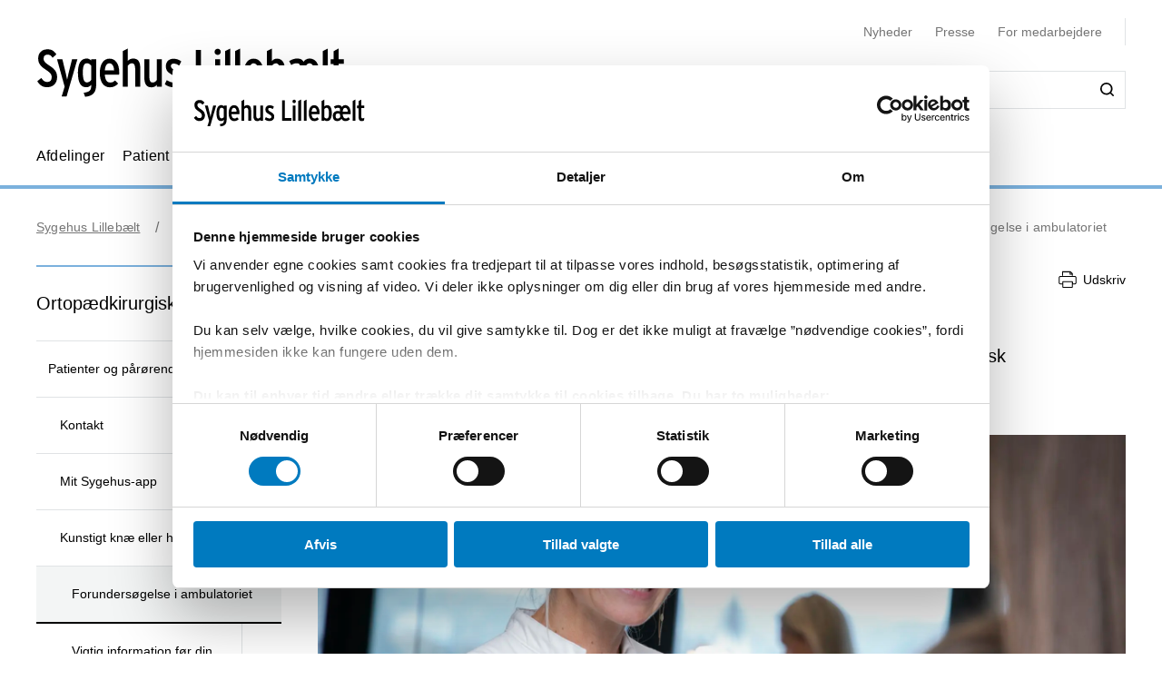

--- FILE ---
content_type: text/html; charset=utf-8
request_url: https://sygehuslillebaelt.dk/afdelinger/vejle-sygehus/ortopaedkirurgisk-afdeling/patienter-og-parorende/kunstigt-knae-eller-hofte/forundersogelse-i-ambulatoriet
body_size: 70865
content:


<!DOCTYPE html>
<html lang="da">
<head>
    <meta name="NodeId" content="12000" />
    
	<title>Forunders&#xF8;gelse i ambulatoriet</title>
	<link rel="canonical" href="https://sygehuslillebaelt.dk/afdelinger/vejle-sygehus/ortopaedkirurgisk-afdeling/patienter-og-parorende/kunstigt-knae-eller-hofte/forundersogelse-i-ambulatoriet" />
	<meta name="description" content="N&#xE5;r du er blevet henvist fra egen l&#xE6;ge, vil du blive indkaldt til en forunders&#xF8;gelse i Ortop&#xE6;dkirurgisk Ambulatorium - du kan her finde information om, hvordan en forunders&#xF8;gelse foreg&#xE5;r">
	<meta property="og:title" content="Forunders&#xF8;gelse i ambulatoriet" />
	<meta property="og:type" content="website" />
	<meta property="og:description" content="N&#xE5;r du er blevet henvist fra egen l&#xE6;ge, vil du blive indkaldt til en forunders&#xF8;gelse i Ortop&#xE6;dkirurgisk Ambulatorium - du kan her finde information om, hvordan en forunders&#xF8;gelse foreg&#xE5;r" />
	<meta property="og:url" content="https://sygehuslillebaelt.dk/afdelinger/vejle-sygehus/ortopaedkirurgisk-afdeling/patienter-og-parorende/kunstigt-knae-eller-hofte/forundersogelse-i-ambulatoriet" />
	<meta charset="utf-8">
	<meta name="viewport" content="width=device-width, initial-scale=1">

	<meta name="robots"
		content="follow, index" />

<meta name="cludo-updated" content="2026-01-05">
<meta name="cludo-created" content="2021-08-18">
<meta name="cludo-pageType" content="contentPage">
<meta name="cludo-parentIds" content="-1,6011,7759,9627,9660,9741,11670,11996,12000">



    


<!-- Favicon -->
	<link rel="apple-touch-icon" sizes="180x180">
	<link rel="icon" type="image/svg" sizes="32x32">
<meta name="theme-color" content="#ffffff">

    <link href="/dist/css/style-5292ccc27d.css" crossorigin="anonymous" integrity="sha256-4Dy+F+9iuN9qUbpUxzMxHmK0Ywr4tgwWjcvMJ4VdgXI= sha384-+eWWA77e2Qwd2aJoLcexec3pHW/qo4KrI1eQ5htXesKW3iinY001mEbyw9TTJVRw sha512-Hr529igQYJobAPbHu73goOm1HLzeKswKEheVEXPxsFxSrZM5p6IjRVJBYVBHzwmzaFgT2YSjwlADhd9zEtGamw==" rel="stylesheet" />

    <link rel="stylesheet" href="https://customer.cludo.com/assets/92/12437-3/cludo-search-nyhedsarkiv.min.css"> 
    <link rel="stylesheet" href="https://customer.cludo.com/assets/92/12437-3/cludo-search-main.min.css"> 
    <link rel="stylesheet" href="https://fonts.googleapis.com/icon?family=Material&#x2B;Icons"> 
    

    <style>
        :root {
            --color-primary: #7bb1dd;
            --color-secondary: #007abf;
            --asset-logo: url("https://sygehuslillebaelt.dk/media/tkujlesc/sygehus_lillebaelt_sort_ny2.svg");
        }
        /* Font color */
        .u-color--primary {
            color: #7bb1dd;
        }

		.u-color--secondary {
			color:
		#007abf
			;
		}

		.u-pseudo-color--primary:after,
		.u-pseudo-color--primary:before {
			color:
		#7bb1dd
			;
		}

		/* Background color */
		.u-bg-color--primary {
			background-color:
		#7bb1dd
			;
		}

		.u-bg-color--secondary {
			background-color:
		#007abf
			;
		}

		/* Border color */
		.u-border-color--primary,
		.u-border-color--primary:after,
		.u-border-color--primary:before {
			border-color:
		#7bb1dd
			;
		}

		.u-border-color--secondary,
		.u-border-color--secondary:after,
		.u-border-color--secondary:before {
			border-color:
		#007abf
			;
		}
	</style>

    
    <script id="Cookiebot" data-cbid="3c31a12c-5af6-4356-ad34-c1f4a11697d8" data-blockingmode="auto" type="text/javascript" src="https://consent.cookiebot.com/uc.js"></script>

    
<script type="text/javascript" async src="https://app-script.monsido.com/v2/monsido-script.js"></script>
<!-- <script type="text/javascript" src="https://monsido-consent.com/v1/mcm.js"></script> -->


    
<script type="text/javascript">
    window.addEventListener('CookiebotOnAccept', function () {
        window.killInteractivePlayer && window.killInteractivePlayer();
        var videoElements = Array.from(document.querySelectorAll('[data-qplayer-media-id]'));
        var scenarioElements = Array.from(document.querySelectorAll('[data-qplayer-scenario-id]'));
        var analyticsValue = Cookiebot && Cookiebot.consent.statistics ? 'on' : 'off';

        videoElements.map(function (el) {
            el.innerHTML = '';
            el.setAttribute('data-qplayer-analytics', analyticsValue);
        });

        scenarioElements.map(function (el) {
            el.innerHTML = '';
            el.setAttribute('data-qplayer-analytics', analyticsValue);
        });

        window.initiateInteractivePlayer && window.initiateInteractivePlayer();
    }, false);

</script>
    


</head>
<body>
    <div class="u-sprite-hidden" aria-hidden="true"><!-- SVG SPRITE --><svg xmlns="http://www.w3.org/2000/svg" xmlns:xlink="http://www.w3.org/1999/xlink"><symbol fill="none" viewBox="0 0 12 8" id="icon-chevron-up" xmlns="http://www.w3.org/2000/svg"><path fill-rule="evenodd" clip-rule="evenodd" d="M1.77 7.1L.5 5.863 6 .5l5.5 5.363L10.23 7.1 6 2.975 1.77 7.1z" fill="currentColor"/></symbol><symbol fill="none" viewBox="0 0 18 19" id="icon-info" xmlns="http://www.w3.org/2000/svg"><rect x=".75" y=".813" width="16.5" height="16.5" rx="8.25" fill="#fff"/><path d="M8.124 5.907v-1.65h1.784v1.65H8.124zm0 7.655v-6.74h1.784v6.74H8.124z" fill="currentColor"/><rect x=".75" y=".813" width="16.5" height="16.5" rx="8.25" stroke="currentColor" stroke-width="1.5"/></symbol><symbol id="icon-no-events" viewBox="0 0 100 100" xmlns="http://www.w3.org/2000/svg"><defs><style>.ccls-1{fill:none;stroke:currentColor;stroke-linecap:round;stroke-miterlimit:10;stroke-width:2px}.ccls-2{fill:currentColor}</style></defs><path class="ccls-1" d="M97 86H3a2 2 0 01-2-2V18a2 2 0 012-2h94a2 2 0 012 2v66a2 2 0 01-2 2zM1 29h98"/><circle class="ccls-1" cx="36" cy="55" r="9"/><circle class="ccls-2" cx="30.5" cy="55.5" r="3.5"/><circle class="ccls-1" cx="64" cy="55" r="9"/><circle class="ccls-2" cx="58.5" cy="55.5" r="3.5"/></symbol><symbol viewBox="0 0 16 16" id="icon-search" xmlns="http://www.w3.org/2000/svg"><path d="M12.627 7.194a5.38 5.38 0 01-1.593 3.833 5.42 5.42 0 01-3.836 1.592 5.422 5.422 0 01-3.835-1.592A5.414 5.414 0 011.77 7.194c0-1.454.57-2.81 1.593-3.833A5.422 5.422 0 017.198 1.77c1.456 0 2.813.57 3.836 1.592a5.38 5.38 0 011.593 3.833m3.107 7.292l-2.871-2.85c2.242-2.87 2.006-6.958-.57-9.533A7.158 7.158 0 007.198 0a7.157 7.157 0 00-5.094 2.103A7.149 7.149 0 000 7.194c0 1.926.748 3.735 2.104 5.091a7.157 7.157 0 005.094 2.103c1.594 0 3.167-.53 4.426-1.533l2.852 2.89a.862.862 0 00.63.255.948.948 0 00.628-.256.878.878 0 000-1.258" fill-rule="evenodd"/></symbol><symbol viewBox="0 0 243 90" enable-background="new 0 0 243 90" id="regions_logo" xmlns="http://www.w3.org/2000/svg"><style>.est0,.est2{fill-rule:evenodd;clip-rule:evenodd}.est2{fill:#fff}</style><g id="eTake-presentation"><g id="e_x30_8_x5F_design_x5F_03_x5F_variant_x5F_regions" transform="translate(-27 -30)"><g id="eGroup-23" transform="translate(27 30)"><path id="eFill-1" class="est0" d="M78.7 72.9c-3 6.4-5.5 9.5-6.3 9.6-.6-.6-.9-1.7-.9-3.3 0-3.4 1.3-9 4-16.8 0 0 .3-.8.4-1.1.2-.2 1-.9 1-.9 5.1-4.8 6.4-4.4 6.5-4.4.2.3.3.8.3 1.5-.1 2.8-2 9-5 15.4m-18.1-6.3c-1.6-1.3-3.3-5.1-3.3-15.3 0-1.3 0-2.8.1-4.4 0-1.1.1-2.1.1-3.2 0-2.7-.2-5.2-.5-7.7 4.4-4.2 8.5-5.6 12-4.1 4.2 1.9 6.9 7.8 6.9 14.9V48c-.1 3.3-.8 7.5-2 12.3-9.3 8.2-11.7 7.6-13.3 6.3m-21 0c-6.2 4.4-11.2 6.9-14.1 7-2.5.1-4.6-.7-6.2-2.2-2.2-2.1-3.3-5.8-3.3-10.5 0-12.7-3.7-18.4-7-23.5-2.8-4.3-5.2-8-5.3-15.3.1-5 2.4-9.5 6.2-11.9 4.9-3.3 12.3-3.2 21.2.3 12.9 4.8 20.2 13 22.4 24.8-7.3 7.7-13 23.4-13.9 31.3m3.5-.1l2.5-1.7c2.8-1.8 3.5-1.8 3.7-1.7 0 .1.1.3.1.6 0 1-.5 3.4-2.8 9.3-2.7 6.8-4.1 7.1-4.1 7.1-.3-.2-.9-1.7-.9-5.5v-1.8c.1-1.5.2-3.3.5-5.5.3-.4 1-.8 1-.8m41.9-13c-.6-.4-2.3-1.4-8 3.8 1.2-4.9 1.9-9.3 1.9-13.2 0-7.2-2.1-12.5-6.3-15-4.6-2.7-10.8-1.3-16.2 3.5C53.8 20.1 43.8 8.9 30.6 3.8 20.8 0 12.6 0 7.1 3.8 2.5 7 .1 12.6.2 19.9 0 27.5 3.2 32.1 6.5 37c3.8 5.6 7.8 11.3 7 22.4-.5 7.1-.9 13.2 2.4 16.3 1.8 1.7 4.6 2.4 8.5 2 6-.6 12.1-5.8 14.9-8.3v.3c-.3 2.7-.6 5.3-.6 7.4 0 2.9.5 5.1 1.9 6.1.6.4 1.4.5 2.3.3 1.6-.5 4.1-2.4 6.7-9 2.7-6.7 3.1-12 2.2-13.4-.3-.5-.7-.7-1.3-.8-1.5-.2-4.1 1.1-7.9 4.1 1.5-7.2 5.6-17.1 11.5-24.8.1 1.5.2 3 .2 4.6 0 .9 0 1.8-.1 2.7-.1 1.6-.1 3.1-.1 4.6 0 8.9 1.3 14.2 4.1 16.5 3.6 3.1 7.5 2 14.6-4-.1.4-.3 1.1-.3 1.1-1.7 5.9-3.3 11.5-3.3 15.4 0 2.5.6 4.3 2.2 5.1 3.1 1.4 7.6-4.4 10.7-10.3 2.9-5.4 5.1-11.6 5.1-16.2.2-2.7-.5-4.6-2.2-5.6"/><path id="eFill-3" class="est0" d="M110.2 33.3c0-2.4-1.2-3.5-3.5-3.5h-3.2V37h3.2c2.3-.1 3.5-1.3 3.5-3.7zm3.5 17.5h-3.8l-3.7-10.6h-2.8v10.6H100V26.4h6.8c2 0 3.5.5 4.7 1.6 1.4 1.2 2.1 2.9 2.1 5.2 0 3.3-1.3 5.4-3.8 6.4l3.9 11.2z"/><path id="eFill-5" class="est0" d="M124.4 39.9c0-1.4-.3-2.5-.9-3.4-.5-.8-1.3-1.3-2.2-1.3-1.8 0-2.8 1.5-3.1 4.6h6.2zm3.4 1.7v1.2h-9.5c.2 3.5 1.4 5.2 3.4 5.2 1.2 0 2.3-.5 3.3-1.4l2 2.1c-1.5 1.6-3.3 2.4-5.4 2.4-2.1 0-3.8-.9-5-2.6-1.2-1.6-1.7-3.9-1.7-6.8 0-3.1.6-5.5 1.8-7.2 1.1-1.6 2.7-2.4 4.7-2.4 1.9 0 3.4.8 4.6 2.3 1.2 1.8 1.8 4.2 1.8 7.2z"/><path id="eFill-7" class="est0" d="M138.2 46.4v-9.5c-.7-1.1-1.7-1.6-2.9-1.6-1.8 0-2.6 2-2.6 6 0 4.5.9 6.7 2.8 6.7 1.1 0 2-.5 2.7-1.6zm3.3 2.8c0 2.7-.5 4.6-1.6 5.9-1.2 1.3-3.1 2.1-5.8 2.4l-.9-2.7c2-.3 3.3-.7 4-1.5.7-.7 1-1.9 1-3.7v-.1c-1 1.1-2.1 1.6-3.4 1.6-3.7 0-5.5-3.2-5.5-9.7 0-3 .5-5.3 1.5-6.9 1-1.6 2.4-2.4 4.2-2.4 1.2 0 2.3.5 3.2 1.4v-1h3.3v16.7z"/><defs><filter id="eAdobe_OpacityMaskFilter" filterUnits="userSpaceOnUse" x="144.1" y="25.5" width="4.1" height="25.3"><feColorMatrix values="1 0 0 0 0 0 1 0 0 0 0 0 1 0 0 0 0 0 1 0"/></filter></defs><mask maskUnits="userSpaceOnUse" x="144.1" y="25.5" width="4.1" height="25.3" id="emask-2_1_"><g filter="url(#eAdobe_OpacityMaskFilter)"><path id="epath-1_1_" class="est2" d="M0 89.3h242.2V0H0z"/></g></mask><path id="eFill-9" d="M144.5 50.8h3.3V32.5h-3.3v18.3zm3.8-23.2c0 .6-.2 1-.6 1.4-.4.4-.9.6-1.4.6-.6 0-1.1-.2-1.5-.6-.4-.4-.6-.9-.6-1.4 0-.6.2-1.1.6-1.5.4-.4.9-.6 1.5-.6s1 .2 1.4.6c.4.5.6.9.6 1.5z" mask="url(#emask-2_1_)" fill-rule="evenodd" clip-rule="evenodd"/><defs><filter id="eAdobe_OpacityMaskFilter_1_" filterUnits="userSpaceOnUse" x="150.4" y="32.2" width="13.2" height="19"><feColorMatrix values="1 0 0 0 0 0 1 0 0 0 0 0 1 0 0 0 0 0 1 0"/></filter></defs><mask maskUnits="userSpaceOnUse" x="150.4" y="32.2" width="13.2" height="19" id="emask-2_2_"><g filter="url(#eAdobe_OpacityMaskFilter_1_)"><path id="epath-1_2_" class="est2" d="M0 89.3h242.2V0H0z"/></g></mask><path id="eFill-11" d="M160.1 41.7c0-4.2-1.1-6.3-3.2-6.3s-3.2 2.1-3.2 6.3c0 4.2 1.1 6.3 3.2 6.3 1 0 1.8-.6 2.4-1.7.6-1.2.8-2.7.8-4.6m3.4-.1c0 3.1-.6 5.5-1.8 7.1-1.2 1.6-2.8 2.4-4.9 2.4-2 0-3.5-.8-4.7-2.3-1.2-1.6-1.8-4-1.8-7.1 0-3.1.6-5.5 1.8-7.2 1.1-1.6 2.7-2.4 4.8-2.4 2 0 3.6.8 4.7 2.3 1.3 1.8 1.9 4.1 1.9 7.2" mask="url(#emask-2_2_)" fill-rule="evenodd" clip-rule="evenodd"/><defs><filter id="eAdobe_OpacityMaskFilter_2_" filterUnits="userSpaceOnUse" x="165.8" y="32.2" width="11.7" height="18.6"><feColorMatrix values="1 0 0 0 0 0 1 0 0 0 0 0 1 0 0 0 0 0 1 0"/></filter></defs><mask maskUnits="userSpaceOnUse" x="165.8" y="32.2" width="11.7" height="18.6" id="emask-2_3_"><g filter="url(#eAdobe_OpacityMaskFilter_2_)"><path id="epath-1_3_" class="est2" d="M0 89.3h242.2V0H0z"/></g></mask><path id="eFill-12" d="M177.5 50.8h-3.3V39.6c0-1.5-.2-2.6-.5-3.3-.3-.6-.9-1-1.8-1-1.1 0-2 .6-2.7 1.7v13.8h-3.3V32.5h3.3v1.2c.9-1.1 2-1.6 3.5-1.6 1.7 0 2.9.6 3.7 1.7.7 1.1 1.1 2.8 1.1 5.2v11.8z" mask="url(#emask-2_3_)" fill-rule="evenodd" clip-rule="evenodd"/><defs><filter id="eAdobe_OpacityMaskFilter_3_" filterUnits="userSpaceOnUse" x="97.9" y="58.2" width="13.1" height="25.1"><feColorMatrix values="1 0 0 0 0 0 1 0 0 0 0 0 1 0 0 0 0 0 1 0"/></filter></defs><mask maskUnits="userSpaceOnUse" x="97.9" y="58.2" width="13.1" height="25.1" id="emask-2_4_"><g filter="url(#eAdobe_OpacityMaskFilter_3_)"><path id="epath-1_4_" class="est2" d="M0 89.3h242.2V0H0z"/></g></mask><path id="eFill-13" d="M111 76.6c0 2-.6 3.6-1.7 4.8-1.2 1.2-2.8 1.8-4.9 1.8-2.7 0-4.9-1.3-6.4-4l2.7-2.2c1.1 1.8 2.5 2.7 4 2.7 2 0 2.9-1 2.9-3.1 0-1-.3-1.8-.8-2.5s-1.6-1.6-3.3-2.7c-1.6-1.1-2.8-2.1-3.5-2.9-1-1.2-1.4-2.7-1.4-4.5 0-1.8.6-3.3 1.7-4.4 1.1-1.1 2.6-1.7 4.5-1.7 2.4 0 4.4 1.1 5.9 3.3l-2.5 2.2c-.6-.8-1.2-1.4-1.7-1.7-.5-.3-1.1-.4-1.9-.4-1.7 0-2.5.9-2.5 2.6 0 .9.2 1.7.7 2.3.5.6 1.4 1.4 2.8 2.3 1.8 1.2 3.1 2.2 3.9 3.2 1 1.5 1.5 3.1 1.5 4.9" mask="url(#emask-2_4_)" fill-rule="evenodd" clip-rule="evenodd"/><defs><filter id="eAdobe_OpacityMaskFilter_4_" filterUnits="userSpaceOnUse" x="111.1" y="64.7" width="13.6" height="24.7"><feColorMatrix values="1 0 0 0 0 0 1 0 0 0 0 0 1 0 0 0 0 0 1 0"/></filter></defs><mask maskUnits="userSpaceOnUse" x="111.1" y="64.7" width="13.6" height="24.7" id="emask-2_5_"><g filter="url(#eAdobe_OpacityMaskFilter_4_)"><path id="epath-1_5_" class="est2" d="M0 89.3h242.2V0H0z"/></g></mask><path id="eFill-14" d="M124.6 64.7l-7.2 24.7h-3.3l2-6.4-5.1-18.3h3.5l2.1 8.7c.4 1.8.8 3.4 1.1 5 .3-1.4.6-3.1 1.1-5l2.2-8.6h3.6z" mask="url(#emask-2_5_)" fill-rule="evenodd" clip-rule="evenodd"/><defs><filter id="eAdobe_OpacityMaskFilter_5_" filterUnits="userSpaceOnUse" x="125.1" y="57.6" width="12.2" height="25.7"><feColorMatrix values="1 0 0 0 0 0 1 0 0 0 0 0 1 0 0 0 0 0 1 0"/></filter></defs><mask maskUnits="userSpaceOnUse" x="125.1" y="57.6" width="12.2" height="25.7" id="emask-2_6_"><g filter="url(#eAdobe_OpacityMaskFilter_5_)"><path id="epath-1_6_" class="est2" d="M0 89.3h242.2V0H0z"/></g></mask><path id="eFill-15" d="M134 78.5V69c-.7-1.1-1.7-1.6-2.9-1.6-1.8 0-2.6 2-2.6 6 0 4.5.9 6.8 2.8 6.8 1.1 0 2-.6 2.7-1.7zm3.3 4.4H134v-1.2c-1 1.1-2.1 1.6-3.4 1.6-3.7 0-5.5-3.2-5.5-9.7 0-3 .5-5.3 1.5-6.9 1-1.6 2.4-2.4 4.3-2.4 1.2 0 2.3.4 3.2 1.4v-6.3l3.3-1.7v25.2z" mask="url(#emask-2_6_)" fill-rule="evenodd" clip-rule="evenodd"/><defs><filter id="eAdobe_OpacityMaskFilter_6_" filterUnits="userSpaceOnUse" x="139.7" y="57.6" width="12.3" height="25.7"><feColorMatrix values="1 0 0 0 0 0 1 0 0 0 0 0 1 0 0 0 0 0 1 0"/></filter></defs><mask maskUnits="userSpaceOnUse" x="139.7" y="57.6" width="12.3" height="25.7" id="emask-2_7_"><g filter="url(#eAdobe_OpacityMaskFilter_6_)"><path id="epath-1_7_" class="est2" d="M0 89.3h242.2V0H0z"/></g></mask><path id="eFill-16" d="M148.6 78.5V69c-.7-1.1-1.7-1.6-2.9-1.6-1.8 0-2.7 2-2.7 6 0 4.5.9 6.8 2.8 6.8 1.3 0 2.2-.6 2.8-1.7zm3.4 4.4h-3.3v-1.2c-1 1.1-2.1 1.6-3.4 1.6-3.7 0-5.5-3.2-5.5-9.7 0-3 .5-5.3 1.5-6.9 1-1.6 2.4-2.4 4.2-2.4 1.2 0 2.3.4 3.2 1.4v-6.3l3.3-1.7v25.2z" mask="url(#emask-2_7_)" fill-rule="evenodd" clip-rule="evenodd"/><defs><filter id="eAdobe_OpacityMaskFilter_7_" filterUnits="userSpaceOnUse" x="153.8" y="64.3" width="12.1" height="19"><feColorMatrix values="1 0 0 0 0 0 1 0 0 0 0 0 1 0 0 0 0 0 1 0"/></filter></defs><mask maskUnits="userSpaceOnUse" x="153.8" y="64.3" width="12.1" height="19" id="emask-2_8_"><g filter="url(#eAdobe_OpacityMaskFilter_7_)"><path id="epath-1_8_" class="est2" d="M0 89.3h242.2V0H0z"/></g></mask><path id="eFill-17" d="M162.6 78.6v-3.7c-.8-.5-1.7-.7-2.8-.7-1.8 0-2.6 1-2.6 2.9 0 2.1.8 3.2 2.3 3.2 1.4 0 2.4-.6 3.1-1.7zm3.3 4.3h-3.3v-1.2c-1 1.1-2.2 1.6-3.8 1.6-1.4 0-2.6-.5-3.5-1.5-1-1.1-1.5-2.6-1.5-4.6 0-1.9.6-3.4 1.7-4.5 1.1-1 2.5-1.5 4.3-1.5 1 0 1.9.2 2.8.6V70c0-1.7-.8-2.6-2.4-2.6-1.1 0-2.3.4-3.6 1.1l-1.4-2.5c1.7-1.2 3.5-1.7 5.3-1.7 2 0 3.4.4 4.2 1.2.8.8 1.2 2.2 1.2 4.2v13.2z" mask="url(#emask-2_8_)" fill-rule="evenodd" clip-rule="evenodd"/><defs><filter id="eAdobe_OpacityMaskFilter_8_" filterUnits="userSpaceOnUse" x="169.1" y="64.3" width="11.7" height="18.6"><feColorMatrix values="1 0 0 0 0 0 1 0 0 0 0 0 1 0 0 0 0 0 1 0"/></filter></defs><mask maskUnits="userSpaceOnUse" x="169.1" y="64.3" width="11.7" height="18.6" id="emask-2_9_"><g filter="url(#eAdobe_OpacityMaskFilter_8_)"><path id="epath-1_9_" class="est2" d="M0 89.3h242.2V0H0z"/></g></mask><path id="eFill-18" d="M180.8 82.9h-3.3V71.7c0-1.5-.2-2.6-.5-3.3-.3-.6-.9-1-1.8-1-1.1 0-2 .6-2.7 1.7v13.8h-3.3V64.7h3.3v1.2c.9-1.1 2-1.6 3.5-1.6 1.7 0 2.9.6 3.7 1.7.7 1.1 1.1 2.8 1.1 5.2v11.7z" mask="url(#emask-2_9_)" fill-rule="evenodd" clip-rule="evenodd"/><defs><filter id="eAdobe_OpacityMaskFilter_9_" filterUnits="userSpaceOnUse" x="183.9" y="64.3" width="19.3" height="18.6"><feColorMatrix values="1 0 0 0 0 0 1 0 0 0 0 0 1 0 0 0 0 0 1 0"/></filter></defs><mask maskUnits="userSpaceOnUse" x="183.9" y="64.3" width="19.3" height="18.6" id="emask-2_10_"><g filter="url(#eAdobe_OpacityMaskFilter_9_)"><path id="epath-1_10_" class="est2" d="M0 89.3h242.2V0H0z"/></g></mask><path id="eFill-19" d="M203.2 82.9h-3.3V71.7c0-1.4 0-2.3-.1-2.7-.3-1-.8-1.5-1.8-1.5-1.1 0-2 .6-2.7 1.7V83H192V71.7c0-1.4 0-2.3-.1-2.7-.3-1-.8-1.5-1.8-1.5-1.1 0-2 .6-2.7 1.7V83h-3.3V64.7h3.3v1.2c.9-1.1 2-1.6 3.4-1.6 1.7 0 2.9.6 3.7 1.9 1.1-1.3 2.6-1.9 4.3-1.9 1.8 0 3 .6 3.7 1.8.6 1.1.9 2.9.9 5.4v11.4z" mask="url(#emask-2_10_)" fill-rule="evenodd" clip-rule="evenodd"/><defs><filter id="eAdobe_OpacityMaskFilter_10_" filterUnits="userSpaceOnUse" x="205" y="64.3" width="12.1" height="19"><feColorMatrix values="1 0 0 0 0 0 1 0 0 0 0 0 1 0 0 0 0 0 1 0"/></filter></defs><mask maskUnits="userSpaceOnUse" x="205" y="64.3" width="12.1" height="19" id="emask-2_11_"><g filter="url(#eAdobe_OpacityMaskFilter_10_)"><path id="epath-1_11_" class="est2" d="M0 89.3h242.2V0H0z"/></g></mask><path id="eFill-20" d="M213.7 78.6v-3.7c-.8-.5-1.7-.7-2.7-.7-1.8 0-2.6 1-2.6 2.9 0 2.1.8 3.2 2.3 3.2 1.4 0 2.4-.6 3-1.7zm3.4 4.3h-3.3v-1.2c-.9 1.1-2.2 1.6-3.8 1.6-1.4 0-2.6-.5-3.5-1.5-1-1.1-1.5-2.6-1.5-4.6 0-1.9.6-3.4 1.7-4.5 1.1-1 2.5-1.5 4.3-1.5 1 0 2 .2 2.8.6V70c0-1.7-.8-2.6-2.4-2.6-1.1 0-2.3.4-3.6 1.1l-1.4-2.5c1.7-1.2 3.5-1.7 5.3-1.7 2 0 3.4.4 4.2 1.2.8.8 1.2 2.2 1.2 4.2v13.2z" mask="url(#emask-2_11_)" fill-rule="evenodd" clip-rule="evenodd"/><defs><filter id="eAdobe_OpacityMaskFilter_11_" filterUnits="userSpaceOnUse" x="220.3" y="64.3" width="9.1" height="18.6"><feColorMatrix values="1 0 0 0 0 0 1 0 0 0 0 0 1 0 0 0 0 0 1 0"/></filter></defs><mask maskUnits="userSpaceOnUse" x="220.3" y="64.3" width="9.1" height="18.6" id="emask-2_12_"><g filter="url(#eAdobe_OpacityMaskFilter_11_)"><path id="epath-1_12_" class="est2" d="M0 89.3h242.2V0H0z"/></g></mask><path id="eFill-21" d="M229.4 64.9l-.8 3.3c-.6-.4-1.4-.6-2.3-.6-1.1 0-2 .5-2.6 1.4v13.8h-3.3V64.7h3.3v1.2c.9-1.1 1.9-1.6 3.2-1.6 1 0 1.8.2 2.5.6" mask="url(#emask-2_12_)" fill-rule="evenodd" clip-rule="evenodd"/><defs><filter id="eAdobe_OpacityMaskFilter_12_" filterUnits="userSpaceOnUse" x="230.4" y="57.6" width="11.8" height="25.3"><feColorMatrix values="1 0 0 0 0 0 1 0 0 0 0 0 1 0 0 0 0 0 1 0"/></filter></defs><mask maskUnits="userSpaceOnUse" x="230.4" y="57.6" width="11.8" height="25.3" id="emask-2_13_"><g filter="url(#eAdobe_OpacityMaskFilter_12_)"><path id="epath-1_13_" class="est2" d="M0 89.3h242.2V0H0z"/></g></mask><path id="eFill-22" d="M242.2 82.9h-3.7l-3-8.5-1.8 2.9v5.6h-3.3V59.3l3.3-1.7v10.9c0 1.4 0 2.7-.1 3.9.3-.5.8-1.5 1.5-2.8l2.7-5h3.8l-3.9 6.3 4.5 12z" mask="url(#emask-2_13_)" fill-rule="evenodd" clip-rule="evenodd"/></g></g></g></symbol></svg></div>

    

<header class="h-header u-border-color--primary">
	<a class="a-skip-to-main" href="#main">Skip til prim&#xE6;rt indhold</a>
	<div class="h-header__wrapper">
		<div class="u-container--lg">
			<div
				class="h-header__top u-grid u-grid--stretch u-grid--justify u-grid--top u-grid--wrap u-grid--container u-margin-bottom--sm">
				<div class="u-grid__cell u-grid__cell--width-8 u-grid__cell--width-6@sm u-grid__cell--width-4@md">
					<div class="h-header__logo ">
							<a class="h-header__logo-link" href="https://sygehuslillebaelt.dk/">
								<span class="a-image h-header__logo-asset">
									<img class="a-image__asset" src="https://sygehuslillebaelt.dk/media/tkujlesc/sygehus_lillebaelt_sort_ny2.svg" alt="Sygehus Lilleb&#xE6;lts logo (til forsiden)" title="Sygehus Lilleb&#xE6;lts logo (til forsiden)" />
								</span>
							</a>
					</div>
				</div>
				<div
					class="h-header__right u-hidden-print u-grid u-grid--wrap u-grid--no-gutter u-grid--right u-grid__cell u-grid__cell--width-12 u-grid__cell--width-6@sm u-grid__cell--width-8@md">
					

<div class="o-mobile-nav h-header__mobile-menu u-grid__cell--width-6 u-hidden--md-up u-hidden-print"
    data-behavior="mobile-nav" role="presentation">
    <div class="u-grid u-grid--right" role="presentation">
        <button class="m-hamburger u-grid u-grid--center o-mobile-nav__toggle" data-ref="mobile-nav__toggle">
            <span class="a-label m-hamburger__label u-margin-right--2xs">Menu</span>
            <span class="m-hamburger__icon">
                <span class="m-hamburger__icon-box">
                    <span class="m-hamburger__icon-inner"></span>
                </span>
            </span>
        </button>
    </div>
    <nav class="o-mobile-nav__content u-box-shadow--md" data-ref="mobile-nav__content" aria-label="Mobil Navigation">
        <div class="o-mobile-nav__inner">
            <div class="o-mobile-nav__top u-box-shadow--sm">
                <button class="o-mobile-nav__prev a-link a-link--button" title="Tilbage et niveau" data-ref="mobile-nav__back"></button>
            </div>
            <div class="o-mobile-nav__primary-nav" data-ref="mobile-nav__primary" role="presentation">
                <ul class="o-mobile-nav__menu u-box-shadow--md is-open" data-role="menu-list">

                        <li class="o-mobile-nav__item" data-role="menu-item">
                            <a class="a-link o-mobile-nav__link u-border-color--primary" href="https://sygehuslillebaelt.dk/afdelinger" title="Afdelinger">Afdelinger</a>
                                        <button class="o-mobile-nav__next" title="Se alt om Afdelinger" data-role="menu-next">
                                <span class="u-visually-hidden">Se alt om Afdelinger</span>
            </button>
            <ul class="o-mobile-nav__menu u-box-shadow--md is-open" data-role="menu-list">
                    <li class="o-mobile-nav__item" data-role="menu-item">
                        <a class="a-link o-mobile-nav__link u-border-color--primary" href="https://sygehuslillebaelt.dk/afdelinger/kolding-sygehus" title="Kolding Sygehus">Kolding Sygehus</a>
                                    <button class="o-mobile-nav__next" title="Se alt om Kolding Sygehus" data-role="menu-next">
                                <span class="u-visually-hidden">Se alt om Kolding Sygehus</span>
            </button>
            <ul class="o-mobile-nav__menu u-box-shadow--md " data-role="menu-list">
                    <li class="o-mobile-nav__item" data-role="menu-item">
                        <a class="a-link o-mobile-nav__link u-border-color--primary" href="https://sygehuslillebaelt.dk/afdelinger/kolding-sygehus/akutafdelingen" title="Akutafdelingen">Akutafdelingen</a>
                                    <button class="o-mobile-nav__next" title="Se alt om Akutafdelingen" data-role="menu-next">
                                <span class="u-visually-hidden">Se alt om Akutafdelingen</span>
            </button>
            <ul class="o-mobile-nav__menu u-box-shadow--md " data-role="menu-list">
                    <li class="o-mobile-nav__item" data-role="menu-item">
                        <a class="a-link o-mobile-nav__link u-border-color--primary" href="https://sygehuslillebaelt.dk/afdelinger/kolding-sygehus/akutafdelingen/patienter-og-parorende" title="Patienter og p&#xE5;r&#xF8;rende">Patienter og p&#xE5;r&#xF8;rende</a>
                                    <button class="o-mobile-nav__next" title="Se alt om Patienter og p&#xE5;r&#xF8;rende" data-role="menu-next">
                                <span class="u-visually-hidden">Se alt om Patienter og p&#xE5;r&#xF8;rende</span>
            </button>
            <ul class="o-mobile-nav__menu u-box-shadow--md " data-role="menu-list">
                    <li class="o-mobile-nav__item" data-role="menu-item">
                        <a class="a-link o-mobile-nav__link u-border-color--primary" href="https://sygehuslillebaelt.dk/afdelinger/kolding-sygehus/akutafdelingen/patienter-og-parorende/find-vej-og-transport" title="Find vej og transport">Find vej og transport</a>
                        
                    </li>
                    <li class="o-mobile-nav__item" data-role="menu-item">
                        <a class="a-link o-mobile-nav__link u-border-color--primary" href="https://sygehuslillebaelt.dk/afdelinger/kolding-sygehus/akutafdelingen/patienter-og-parorende/sikker-post-akutafdelingen-kolding" title="Sikker post, Akutafdelingen, Kolding">Sikker post, Akutafdelingen, Kolding</a>
                        
                    </li>
            </ul>

                    </li>
                    <li class="o-mobile-nav__item" data-role="menu-item">
                        <a class="a-link o-mobile-nav__link u-border-color--primary" href="https://sygehuslillebaelt.dk/afdelinger/kolding-sygehus/akutafdelingen/uddannelses-og-jobsogende" title="Uddannelses- og jobs&#xF8;gende">Uddannelses- og jobs&#xF8;gende</a>
                                    <button class="o-mobile-nav__next" title="Se alt om Uddannelses- og jobs&#xF8;gende" data-role="menu-next">
                                <span class="u-visually-hidden">Se alt om Uddannelses- og jobs&#xF8;gende</span>
            </button>
            <ul class="o-mobile-nav__menu u-box-shadow--md " data-role="menu-list">
                    <li class="o-mobile-nav__item" data-role="menu-item">
                        <a class="a-link o-mobile-nav__link u-border-color--primary" href="https://sygehuslillebaelt.dk/afdelinger/kolding-sygehus/akutafdelingen/uddannelses-og-jobsogende/uddannelse-af-laeger" title="Uddannelse af l&#xE6;ger">Uddannelse af l&#xE6;ger</a>
                                    <button class="o-mobile-nav__next" title="Se alt om Uddannelse af l&#xE6;ger" data-role="menu-next">
                                <span class="u-visually-hidden">Se alt om Uddannelse af l&#xE6;ger</span>
            </button>
            <ul class="o-mobile-nav__menu u-box-shadow--md " data-role="menu-list">
                    <li class="o-mobile-nav__item" data-role="menu-item">
                        <a class="a-link o-mobile-nav__link u-border-color--primary" href="https://sygehuslillebaelt.dk/afdelinger/kolding-sygehus/akutafdelingen/uddannelses-og-jobsogende/uddannelse-af-laeger/introduktionslaege-i-akutmedicin" title="Introduktionsl&#xE6;ge i akutmedicin">Introduktionsl&#xE6;ge i akutmedicin</a>
                        
                    </li>
                    <li class="o-mobile-nav__item" data-role="menu-item">
                        <a class="a-link o-mobile-nav__link u-border-color--primary" href="https://sygehuslillebaelt.dk/afdelinger/kolding-sygehus/akutafdelingen/uddannelses-og-jobsogende/uddannelse-af-laeger/hoveduddannelseslaege-i-akutmedicin" title="Hoveduddannelsesl&#xE6;ge i akutmedicin">Hoveduddannelsesl&#xE6;ge i akutmedicin</a>
                        
                    </li>
                    <li class="o-mobile-nav__item" data-role="menu-item">
                        <a class="a-link o-mobile-nav__link u-border-color--primary" href="https://sygehuslillebaelt.dk/afdelinger/kolding-sygehus/akutafdelingen/uddannelses-og-jobsogende/uddannelse-af-laeger/konferencer-og-undervisning-laering" title="Konferencer og undervisning/l&#xE6;ring">Konferencer og undervisning/l&#xE6;ring</a>
                        
                    </li>
                    <li class="o-mobile-nav__item" data-role="menu-item">
                        <a class="a-link o-mobile-nav__link u-border-color--primary" href="https://sygehuslillebaelt.dk/afdelinger/kolding-sygehus/akutafdelingen/uddannelses-og-jobsogende/uddannelse-af-laeger/uddannelsesvejledning" title="Uddannelsesvejledning">Uddannelsesvejledning</a>
                        
                    </li>
                    <li class="o-mobile-nav__item" data-role="menu-item">
                        <a class="a-link o-mobile-nav__link u-border-color--primary" href="https://sygehuslillebaelt.dk/afdelinger/kolding-sygehus/akutafdelingen/uddannelses-og-jobsogende/uddannelse-af-laeger/forskning-i-akutmedicin" title="Forskning i akutmedicin">Forskning i akutmedicin</a>
                        
                    </li>
            </ul>

                    </li>
                    <li class="o-mobile-nav__item" data-role="menu-item">
                        <a class="a-link o-mobile-nav__link u-border-color--primary" href="https://sygehuslillebaelt.dk/afdelinger/kolding-sygehus/akutafdelingen/uddannelses-og-jobsogende/uddannelse-af-ambulancebehandlerelever" title="Uddannelse af ambulancebehandlerelever">Uddannelse af ambulancebehandlerelever</a>
                        
                    </li>
                    <li class="o-mobile-nav__item" data-role="menu-item">
                        <a class="a-link o-mobile-nav__link u-border-color--primary" href="https://sygehuslillebaelt.dk/afdelinger/kolding-sygehus/akutafdelingen/uddannelses-og-jobsogende/uddannelses-og-jobsogende-laegesekretaerer-og-sundhedsadministrative-koordinatorer-sak" title="Uddannelses- og jobs&#xF8;gende l&#xE6;gesekret&#xE6;rer og sundhedsadministrative koordinatorer (SAK)">Uddannelses- og jobs&#xF8;gende l&#xE6;gesekret&#xE6;rer og sundhedsadministrative koordinatorer (SAK)</a>
                        
                    </li>
                    <li class="o-mobile-nav__item" data-role="menu-item">
                        <a class="a-link o-mobile-nav__link u-border-color--primary" href="https://sygehuslillebaelt.dk/afdelinger/kolding-sygehus/akutafdelingen/uddannelses-og-jobsogende/uddannelses-og-jobsogende-sygeplejersker" title="Uddannelses- og jobs&#xF8;gende sygeplejersker">Uddannelses- og jobs&#xF8;gende sygeplejersker</a>
                                    <button class="o-mobile-nav__next" title="Se alt om Uddannelses- og jobs&#xF8;gende sygeplejersker" data-role="menu-next">
                                <span class="u-visually-hidden">Se alt om Uddannelses- og jobs&#xF8;gende sygeplejersker</span>
            </button>
            <ul class="o-mobile-nav__menu u-box-shadow--md " data-role="menu-list">
                    <li class="o-mobile-nav__item" data-role="menu-item">
                        <a class="a-link o-mobile-nav__link u-border-color--primary" href="https://sygehuslillebaelt.dk/afdelinger/kolding-sygehus/akutafdelingen/uddannelses-og-jobsogende/uddannelses-og-jobsogende-sygeplejersker/uddannelse-af-sygeplejestuderende" title="Uddannelse af sygeplejestuderende">Uddannelse af sygeplejestuderende</a>
                        
                    </li>
            </ul>

                    </li>
            </ul>

                    </li>
                    <li class="o-mobile-nav__item" data-role="menu-item">
                        <a class="a-link o-mobile-nav__link u-border-color--primary" href="https://sygehuslillebaelt.dk/afdelinger/kolding-sygehus/akutafdelingen/afdelingsoplysninger-til-almen-praksis" title="Afdelingsoplysninger til almen praksis">Afdelingsoplysninger til almen praksis</a>
                        
                    </li>
            </ul>

                    </li>
                    <li class="o-mobile-nav__item" data-role="menu-item">
                        <a class="a-link o-mobile-nav__link u-border-color--primary" href="https://sygehuslillebaelt.dk/afdelinger/kolding-sygehus/bedovelse-og-intensiv" title="Bed&#xF8;velse og Intensiv">Bed&#xF8;velse og Intensiv</a>
                                    <button class="o-mobile-nav__next" title="Se alt om Bed&#xF8;velse og Intensiv" data-role="menu-next">
                                <span class="u-visually-hidden">Se alt om Bed&#xF8;velse og Intensiv</span>
            </button>
            <ul class="o-mobile-nav__menu u-box-shadow--md " data-role="menu-list">
                    <li class="o-mobile-nav__item" data-role="menu-item">
                        <a class="a-link o-mobile-nav__link u-border-color--primary" href="https://sygehuslillebaelt.dk/afdelinger/kolding-sygehus/bedovelse-og-intensiv/kontakt-bedovelse-og-intensiv" title="Kontakt Bed&#xF8;velse og Intensiv">Kontakt Bed&#xF8;velse og Intensiv</a>
                        
                    </li>
                    <li class="o-mobile-nav__item" data-role="menu-item">
                        <a class="a-link o-mobile-nav__link u-border-color--primary" href="https://sygehuslillebaelt.dk/afdelinger/kolding-sygehus/bedovelse-og-intensiv/patienter-og-parorende" title="Patienter og p&#xE5;r&#xF8;rende">Patienter og p&#xE5;r&#xF8;rende</a>
                        
                    </li>
                    <li class="o-mobile-nav__item" data-role="menu-item">
                        <a class="a-link o-mobile-nav__link u-border-color--primary" href="https://sygehuslillebaelt.dk/afdelinger/kolding-sygehus/bedovelse-og-intensiv/fagfolk" title="Fagfolk">Fagfolk</a>
                                    <button class="o-mobile-nav__next" title="Se alt om Fagfolk" data-role="menu-next">
                                <span class="u-visually-hidden">Se alt om Fagfolk</span>
            </button>
            <ul class="o-mobile-nav__menu u-box-shadow--md " data-role="menu-list">
                    <li class="o-mobile-nav__item" data-role="menu-item">
                        <a class="a-link o-mobile-nav__link u-border-color--primary" href="https://sygehuslillebaelt.dk/afdelinger/kolding-sygehus/bedovelse-og-intensiv/fagfolk/uddannelse" title="Uddannelse">Uddannelse</a>
                        
                    </li>
                    <li class="o-mobile-nav__item" data-role="menu-item">
                        <a class="a-link o-mobile-nav__link u-border-color--primary" href="https://sygehuslillebaelt.dk/afdelinger/kolding-sygehus/bedovelse-og-intensiv/fagfolk/afdelingsoplysninger-til-almen-praksis" title="Afdelingsoplysninger til almen praksis">Afdelingsoplysninger til almen praksis</a>
                        
                    </li>
            </ul>

                    </li>
                    <li class="o-mobile-nav__item" data-role="menu-item">
                        <a class="a-link o-mobile-nav__link u-border-color--primary" href="https://sygehuslillebaelt.dk/afdelinger/kolding-sygehus/bedovelse-og-intensiv/sikker-post-bedovelse-og-intensiv-kolding" title="Sikker post, Bed&#xF8;velse og Intensiv, Kolding">Sikker post, Bed&#xF8;velse og Intensiv, Kolding</a>
                        
                    </li>
            </ul>

                    </li>
                    <li class="o-mobile-nav__item" data-role="menu-item">
                        <a class="a-link o-mobile-nav__link u-border-color--primary" href="https://sygehuslillebaelt.dk/afdelinger/kolding-sygehus/borne-og-ungeafdelingen" title="B&#xF8;rne- og Ungeafdelingen">B&#xF8;rne- og Ungeafdelingen</a>
                                    <button class="o-mobile-nav__next" title="Se alt om B&#xF8;rne- og Ungeafdelingen" data-role="menu-next">
                                <span class="u-visually-hidden">Se alt om B&#xF8;rne- og Ungeafdelingen</span>
            </button>
            <ul class="o-mobile-nav__menu u-box-shadow--md " data-role="menu-list">
                    <li class="o-mobile-nav__item" data-role="menu-item">
                        <a class="a-link o-mobile-nav__link u-border-color--primary" href="https://sygehuslillebaelt.dk/afdelinger/kolding-sygehus/borne-og-ungeafdelingen/patienter-og-parorende" title="Patienter og p&#xE5;r&#xF8;rende">Patienter og p&#xE5;r&#xF8;rende</a>
                                    <button class="o-mobile-nav__next" title="Se alt om Patienter og p&#xE5;r&#xF8;rende" data-role="menu-next">
                                <span class="u-visually-hidden">Se alt om Patienter og p&#xE5;r&#xF8;rende</span>
            </button>
            <ul class="o-mobile-nav__menu u-box-shadow--md " data-role="menu-list">
                    <li class="o-mobile-nav__item" data-role="menu-item">
                        <a class="a-link o-mobile-nav__link u-border-color--primary" href="https://sygehuslillebaelt.dk/afdelinger/kolding-sygehus/borne-og-ungeafdelingen/patienter-og-parorende/find-vej" title="Find vej">Find vej</a>
                        
                    </li>
                    <li class="o-mobile-nav__item" data-role="menu-item">
                        <a class="a-link o-mobile-nav__link u-border-color--primary" href="https://sygehuslillebaelt.dk/afdelinger/kolding-sygehus/borne-og-ungeafdelingen/patienter-og-parorende/kontakt-os" title="Kontakt os">Kontakt os</a>
                                    <button class="o-mobile-nav__next" title="Se alt om Kontakt os" data-role="menu-next">
                                <span class="u-visually-hidden">Se alt om Kontakt os</span>
            </button>
            <ul class="o-mobile-nav__menu u-box-shadow--md " data-role="menu-list">
                    <li class="o-mobile-nav__item" data-role="menu-item">
                        <a class="a-link o-mobile-nav__link u-border-color--primary" href="https://sygehuslillebaelt.dk/afdelinger/kolding-sygehus/borne-og-ungeafdelingen/patienter-og-parorende/kontakt-os/sikker-post-borne-og-ungeafdelingen-kolding" title="Sikker e-mail">Sikker e-mail</a>
                        
                    </li>
            </ul>

                    </li>
                    <li class="o-mobile-nav__item" data-role="menu-item">
                        <a class="a-link o-mobile-nav__link u-border-color--primary" href="https://sygehuslillebaelt.dk/afdelinger/kolding-sygehus/borne-og-ungeafdelingen/patienter-og-parorende/hyppigt-stillede-sporgsmal" title="Hyppigt stillede sp&#xF8;rgsm&#xE5;l">Hyppigt stillede sp&#xF8;rgsm&#xE5;l</a>
                        
                    </li>
                    <li class="o-mobile-nav__item" data-role="menu-item">
                        <a class="a-link o-mobile-nav__link u-border-color--primary" href="https://sygehuslillebaelt.dk/afdelinger/kolding-sygehus/borne-og-ungeafdelingen/patienter-og-parorende/pjecer-og-informationsmaterialer" title="Pjecer og informationsmaterialer">Pjecer og informationsmaterialer</a>
                        
                    </li>
                    <li class="o-mobile-nav__item" data-role="menu-item">
                        <a class="a-link o-mobile-nav__link u-border-color--primary" href="https://sygehuslillebaelt.dk/afdelinger/kolding-sygehus/borne-og-ungeafdelingen/patienter-og-parorende/mit-sygehus-app" title="Mit Sygehus-app">Mit Sygehus-app</a>
                        
                    </li>
                    <li class="o-mobile-nav__item" data-role="menu-item">
                        <a class="a-link o-mobile-nav__link u-border-color--primary" href="https://sygehuslillebaelt.dk/afdelinger/kolding-sygehus/borne-og-ungeafdelingen/patienter-og-parorende/forskning-og-udvikling" title="Forskning og udvikling">Forskning og udvikling</a>
                        
                    </li>
                    <li class="o-mobile-nav__item" data-role="menu-item">
                        <a class="a-link o-mobile-nav__link u-border-color--primary" href="https://sygehuslillebaelt.dk/afdelinger/kolding-sygehus/borne-og-ungeafdelingen/patienter-og-parorende/drillemave" title="Drillemave">Drillemave</a>
                                    <button class="o-mobile-nav__next" title="Se alt om Drillemave" data-role="menu-next">
                                <span class="u-visually-hidden">Se alt om Drillemave</span>
            </button>
            <ul class="o-mobile-nav__menu u-box-shadow--md " data-role="menu-list">
                    <li class="o-mobile-nav__item" data-role="menu-item">
                        <a class="a-link o-mobile-nav__link u-border-color--primary" href="https://sygehuslillebaelt.dk/afdelinger/kolding-sygehus/borne-og-ungeafdelingen/patienter-og-parorende/drillemave/information-om-forstoppelse-og-afforingsinkontinens" title="Information om forstoppelse og aff&#xF8;ringsinkontinens">Information om forstoppelse og aff&#xF8;ringsinkontinens</a>
                                    <button class="o-mobile-nav__next" title="Se alt om Information om forstoppelse og aff&#xF8;ringsinkontinens" data-role="menu-next">
                                <span class="u-visually-hidden">Se alt om Information om forstoppelse og aff&#xF8;ringsinkontinens</span>
            </button>
            <ul class="o-mobile-nav__menu u-box-shadow--md " data-role="menu-list">
                    <li class="o-mobile-nav__item" data-role="menu-item">
                        <a class="a-link o-mobile-nav__link u-border-color--primary" href="https://sygehuslillebaelt.dk/afdelinger/kolding-sygehus/borne-og-ungeafdelingen/patienter-og-parorende/drillemave/information-om-forstoppelse-og-afforingsinkontinens/forstoppelse" title="Forstoppelse">Forstoppelse</a>
                        
                    </li>
                    <li class="o-mobile-nav__item" data-role="menu-item">
                        <a class="a-link o-mobile-nav__link u-border-color--primary" href="https://sygehuslillebaelt.dk/afdelinger/kolding-sygehus/borne-og-ungeafdelingen/patienter-og-parorende/drillemave/information-om-forstoppelse-og-afforingsinkontinens/afforingsinkontinens" title="Aff&#xF8;ringsinkontinens">Aff&#xF8;ringsinkontinens</a>
                        
                    </li>
            </ul>

                    </li>
                    <li class="o-mobile-nav__item" data-role="menu-item">
                        <a class="a-link o-mobile-nav__link u-border-color--primary" href="https://sygehuslillebaelt.dk/afdelinger/kolding-sygehus/borne-og-ungeafdelingen/patienter-og-parorende/drillemave/behandling-af-forstoppelse-og-afforingsinkontinens" title="Behandling af forstoppelse og aff&#xF8;ringsinkontinens">Behandling af forstoppelse og aff&#xF8;ringsinkontinens</a>
                                    <button class="o-mobile-nav__next" title="Se alt om Behandling af forstoppelse og aff&#xF8;ringsinkontinens" data-role="menu-next">
                                <span class="u-visually-hidden">Se alt om Behandling af forstoppelse og aff&#xF8;ringsinkontinens</span>
            </button>
            <ul class="o-mobile-nav__menu u-box-shadow--md " data-role="menu-list">
                    <li class="o-mobile-nav__item" data-role="menu-item">
                        <a class="a-link o-mobile-nav__link u-border-color--primary" href="https://sygehuslillebaelt.dk/afdelinger/kolding-sygehus/borne-og-ungeafdelingen/patienter-og-parorende/drillemave/behandling-af-forstoppelse-og-afforingsinkontinens/oplysning-om-macrogol" title="Oplysning om Macrogol">Oplysning om Macrogol</a>
                        
                    </li>
                    <li class="o-mobile-nav__item" data-role="menu-item">
                        <a class="a-link o-mobile-nav__link u-border-color--primary" href="https://sygehuslillebaelt.dk/afdelinger/kolding-sygehus/borne-og-ungeafdelingen/patienter-og-parorende/drillemave/behandling-af-forstoppelse-og-afforingsinkontinens/udtomning-af-tarmen" title="Udt&#xF8;mning af tarmen">Udt&#xF8;mning af tarmen</a>
                        
                    </li>
                    <li class="o-mobile-nav__item" data-role="menu-item">
                        <a class="a-link o-mobile-nav__link u-border-color--primary" href="https://sygehuslillebaelt.dk/afdelinger/kolding-sygehus/borne-og-ungeafdelingen/patienter-og-parorende/drillemave/behandling-af-forstoppelse-og-afforingsinkontinens/vedligeholdelsesbehandling" title="Vedligeholdelsesbehandling">Vedligeholdelsesbehandling</a>
                        
                    </li>
                    <li class="o-mobile-nav__item" data-role="menu-item">
                        <a class="a-link o-mobile-nav__link u-border-color--primary" href="https://sygehuslillebaelt.dk/afdelinger/kolding-sygehus/borne-og-ungeafdelingen/patienter-og-parorende/drillemave/behandling-af-forstoppelse-og-afforingsinkontinens/udtrapningsbehandling" title="Udtrapningsbehandling">Udtrapningsbehandling</a>
                        
                    </li>
                    <li class="o-mobile-nav__item" data-role="menu-item">
                        <a class="a-link o-mobile-nav__link u-border-color--primary" href="https://sygehuslillebaelt.dk/afdelinger/kolding-sygehus/borne-og-ungeafdelingen/patienter-og-parorende/drillemave/behandling-af-forstoppelse-og-afforingsinkontinens/toilettraening" title="Toilettr&#xE6;ning">Toilettr&#xE6;ning</a>
                        
                    </li>
                    <li class="o-mobile-nav__item" data-role="menu-item">
                        <a class="a-link o-mobile-nav__link u-border-color--primary" href="https://sygehuslillebaelt.dk/afdelinger/kolding-sygehus/borne-og-ungeafdelingen/patienter-og-parorende/drillemave/behandling-af-forstoppelse-og-afforingsinkontinens/hyppigt-stillede-sporgsmal-og-svar-om-macrogol" title="Hyppigt stillede sp&#xF8;rgsm&#xE5;l og svar om Macrogol">Hyppigt stillede sp&#xF8;rgsm&#xE5;l og svar om Macrogol</a>
                        
                    </li>
            </ul>

                    </li>
                    <li class="o-mobile-nav__item" data-role="menu-item">
                        <a class="a-link o-mobile-nav__link u-border-color--primary" href="https://sygehuslillebaelt.dk/afdelinger/kolding-sygehus/borne-og-ungeafdelingen/patienter-og-parorende/drillemave/bristolskalaen" title="Bristolskalaen">Bristolskalaen</a>
                        
                    </li>
                    <li class="o-mobile-nav__item" data-role="menu-item">
                        <a class="a-link o-mobile-nav__link u-border-color--primary" href="https://sygehuslillebaelt.dk/afdelinger/kolding-sygehus/borne-og-ungeafdelingen/patienter-og-parorende/drillemave/online-rad-om-forstoppelse-og-afforingsinkontinens" title="Online r&#xE5;d om forstoppelse og aff&#xF8;ringsinkontinens">Online r&#xE5;d om forstoppelse og aff&#xF8;ringsinkontinens</a>
                        
                    </li>
            </ul>

                    </li>
            </ul>

                    </li>
                    <li class="o-mobile-nav__item" data-role="menu-item">
                        <a class="a-link o-mobile-nav__link u-border-color--primary" href="https://sygehuslillebaelt.dk/afdelinger/kolding-sygehus/borne-og-ungeafdelingen/fagfolk" title="Fagfolk">Fagfolk</a>
                                    <button class="o-mobile-nav__next" title="Se alt om Fagfolk" data-role="menu-next">
                                <span class="u-visually-hidden">Se alt om Fagfolk</span>
            </button>
            <ul class="o-mobile-nav__menu u-box-shadow--md " data-role="menu-list">
                    <li class="o-mobile-nav__item" data-role="menu-item">
                        <a class="a-link o-mobile-nav__link u-border-color--primary" href="https://sygehuslillebaelt.dk/afdelinger/kolding-sygehus/borne-og-ungeafdelingen/fagfolk/afdelingsoplysninger-til-almen-praksis" title="Afdelingsoplysninger til almen praksis">Afdelingsoplysninger til almen praksis</a>
                                    <button class="o-mobile-nav__next" title="Se alt om Afdelingsoplysninger til almen praksis" data-role="menu-next">
                                <span class="u-visually-hidden">Se alt om Afdelingsoplysninger til almen praksis</span>
            </button>
            <ul class="o-mobile-nav__menu u-box-shadow--md " data-role="menu-list">
                    <li class="o-mobile-nav__item" data-role="menu-item">
                        <a class="a-link o-mobile-nav__link u-border-color--primary" href="https://sygehuslillebaelt.dk/afdelinger/kolding-sygehus/borne-og-ungeafdelingen/fagfolk/afdelingsoplysninger-til-almen-praksis/astma-og-allergi-vejledning-til-praktiserende-laeger" title="Astma og allergi - vejledning til praktiserende l&#xE6;ger">Astma og allergi - vejledning til praktiserende l&#xE6;ger</a>
                        
                    </li>
                    <li class="o-mobile-nav__item" data-role="menu-item">
                        <a class="a-link o-mobile-nav__link u-border-color--primary" href="https://sygehuslillebaelt.dk/afdelinger/kolding-sygehus/borne-og-ungeafdelingen/fagfolk/afdelingsoplysninger-til-almen-praksis/hjerne-og-nerve-vejledning-til-praktiserende-laeger" title="Hjerne og nerve - vejledning til praktiserende l&#xE6;ger">Hjerne og nerve - vejledning til praktiserende l&#xE6;ger</a>
                        
                    </li>
                    <li class="o-mobile-nav__item" data-role="menu-item">
                        <a class="a-link o-mobile-nav__link u-border-color--primary" href="https://sygehuslillebaelt.dk/afdelinger/kolding-sygehus/borne-og-ungeafdelingen/fagfolk/afdelingsoplysninger-til-almen-praksis/mave-og-tarm-vejledning-til-praktiserende-laeger" title="Mave og tarm - vejledning til praktiserende l&#xE6;ger">Mave og tarm - vejledning til praktiserende l&#xE6;ger</a>
                        
                    </li>
                    <li class="o-mobile-nav__item" data-role="menu-item">
                        <a class="a-link o-mobile-nav__link u-border-color--primary" href="https://sygehuslillebaelt.dk/afdelinger/kolding-sygehus/borne-og-ungeafdelingen/fagfolk/afdelingsoplysninger-til-almen-praksis/nyre-og-urinveje-vejledning-til-praktiserende-laeger" title="Nyre og urinveje - vejledning til praktiserende l&#xE6;ger">Nyre og urinveje - vejledning til praktiserende l&#xE6;ger</a>
                                    <button class="o-mobile-nav__next" title="Se alt om Nyre og urinveje - vejledning til praktiserende l&#xE6;ger" data-role="menu-next">
                                <span class="u-visually-hidden">Se alt om Nyre og urinveje - vejledning til praktiserende l&#xE6;ger</span>
            </button>
            <ul class="o-mobile-nav__menu u-box-shadow--md " data-role="menu-list">
                    <li class="o-mobile-nav__item" data-role="menu-item">
                        <a class="a-link o-mobile-nav__link u-border-color--primary" href="https://sygehuslillebaelt.dk/afdelinger/kolding-sygehus/borne-og-ungeafdelingen/fagfolk/afdelingsoplysninger-til-almen-praksis/nyre-og-urinveje-vejledning-til-praktiserende-laeger/urininkontinens-ved-born-en-vejledning-til-praktiserende-laeger" title="Urininkontinens ved b&#xF8;rn - en vejledning til praktiserende l&#xE6;ger">Urininkontinens ved b&#xF8;rn - en vejledning til praktiserende l&#xE6;ger</a>
                        
                    </li>
            </ul>

                    </li>
                    <li class="o-mobile-nav__item" data-role="menu-item">
                        <a class="a-link o-mobile-nav__link u-border-color--primary" href="https://sygehuslillebaelt.dk/afdelinger/kolding-sygehus/borne-og-ungeafdelingen/fagfolk/afdelingsoplysninger-til-almen-praksis/vaekst-og-hormon-vejledning-til-praktiserende-laeger" title="V&#xE6;kst og hormon - vejledning til praktiserende l&#xE6;ger">V&#xE6;kst og hormon - vejledning til praktiserende l&#xE6;ger</a>
                        
                    </li>
            </ul>

                    </li>
            </ul>

                    </li>
                    <li class="o-mobile-nav__item" data-role="menu-item">
                        <a class="a-link o-mobile-nav__link u-border-color--primary" href="https://sygehuslillebaelt.dk/afdelinger/kolding-sygehus/borne-og-ungeafdelingen/job-og-uddannelse" title="Job- og uddannelse">Job- og uddannelse</a>
                                    <button class="o-mobile-nav__next" title="Se alt om Job- og uddannelse" data-role="menu-next">
                                <span class="u-visually-hidden">Se alt om Job- og uddannelse</span>
            </button>
            <ul class="o-mobile-nav__menu u-box-shadow--md " data-role="menu-list">
                    <li class="o-mobile-nav__item" data-role="menu-item">
                        <a class="a-link o-mobile-nav__link u-border-color--primary" href="https://sygehuslillebaelt.dk/afdelinger/kolding-sygehus/borne-og-ungeafdelingen/job-og-uddannelse/uddannelse" title="Uddannelse">Uddannelse</a>
                                    <button class="o-mobile-nav__next" title="Se alt om Uddannelse" data-role="menu-next">
                                <span class="u-visually-hidden">Se alt om Uddannelse</span>
            </button>
            <ul class="o-mobile-nav__menu u-box-shadow--md " data-role="menu-list">
                    <li class="o-mobile-nav__item" data-role="menu-item">
                        <a class="a-link o-mobile-nav__link u-border-color--primary" href="https://sygehuslillebaelt.dk/afdelinger/kolding-sygehus/borne-og-ungeafdelingen/job-og-uddannelse/uddannelse/laege" title="L&#xE6;ge">L&#xE6;ge</a>
                        
                    </li>
                    <li class="o-mobile-nav__item" data-role="menu-item">
                        <a class="a-link o-mobile-nav__link u-border-color--primary" href="https://sygehuslillebaelt.dk/afdelinger/kolding-sygehus/borne-og-ungeafdelingen/job-og-uddannelse/uddannelse/sygeplejerske-og-social-og-sundhedsassistent" title="Sygeplejerske og social- og sundhedsassistent">Sygeplejerske og social- og sundhedsassistent</a>
                        
                    </li>
                    <li class="o-mobile-nav__item" data-role="menu-item">
                        <a class="a-link o-mobile-nav__link u-border-color--primary" href="https://sygehuslillebaelt.dk/afdelinger/kolding-sygehus/borne-og-ungeafdelingen/job-og-uddannelse/uddannelse/jordemoder" title="Jordemoder">Jordemoder</a>
                        
                    </li>
                    <li class="o-mobile-nav__item" data-role="menu-item">
                        <a class="a-link o-mobile-nav__link u-border-color--primary" href="https://sygehuslillebaelt.dk/afdelinger/kolding-sygehus/borne-og-ungeafdelingen/job-og-uddannelse/uddannelse/paedagog" title="P&#xE6;dagog">P&#xE6;dagog</a>
                        
                    </li>
                    <li class="o-mobile-nav__item" data-role="menu-item">
                        <a class="a-link o-mobile-nav__link u-border-color--primary" href="https://sygehuslillebaelt.dk/afdelinger/kolding-sygehus/borne-og-ungeafdelingen/job-og-uddannelse/uddannelse/laegesekretaer" title="L&#xE6;gesekret&#xE6;r">L&#xE6;gesekret&#xE6;r</a>
                        
                    </li>
                    <li class="o-mobile-nav__item" data-role="menu-item">
                        <a class="a-link o-mobile-nav__link u-border-color--primary" href="https://sygehuslillebaelt.dk/afdelinger/kolding-sygehus/borne-og-ungeafdelingen/job-og-uddannelse/uddannelse/ambulanceredder" title="Ambulanceredder">Ambulanceredder</a>
                        
                    </li>
            </ul>

                    </li>
            </ul>

                    </li>
            </ul>

                    </li>
                    <li class="o-mobile-nav__item" data-role="menu-item">
                        <a class="a-link o-mobile-nav__link u-border-color--primary" href="https://sygehuslillebaelt.dk/afdelinger/kolding-sygehus/fysio-og-ergoterapi" title="Fysio- og Ergoterapi">Fysio- og Ergoterapi</a>
                                    <button class="o-mobile-nav__next" title="Se alt om Fysio- og Ergoterapi" data-role="menu-next">
                                <span class="u-visually-hidden">Se alt om Fysio- og Ergoterapi</span>
            </button>
            <ul class="o-mobile-nav__menu u-box-shadow--md " data-role="menu-list">
                    <li class="o-mobile-nav__item" data-role="menu-item">
                        <a class="a-link o-mobile-nav__link u-border-color--primary" href="https://sygehuslillebaelt.dk/afdelinger/kolding-sygehus/fysio-og-ergoterapi/sikker-post-fysio-og-ergoterapi-kolding" title="Sikker post, Fysio- og Ergoterapi, Kolding">Sikker post, Fysio- og Ergoterapi, Kolding</a>
                        
                    </li>
                    <li class="o-mobile-nav__item" data-role="menu-item">
                        <a class="a-link o-mobile-nav__link u-border-color--primary" href="https://sygehuslillebaelt.dk/afdelinger/kolding-sygehus/fysio-og-ergoterapi/patient-og-parorende" title="Patient og p&#xE5;r&#xF8;rende">Patient og p&#xE5;r&#xF8;rende</a>
                                    <button class="o-mobile-nav__next" title="Se alt om Patient og p&#xE5;r&#xF8;rende" data-role="menu-next">
                                <span class="u-visually-hidden">Se alt om Patient og p&#xE5;r&#xF8;rende</span>
            </button>
            <ul class="o-mobile-nav__menu u-box-shadow--md " data-role="menu-list">
                    <li class="o-mobile-nav__item" data-role="menu-item">
                        <a class="a-link o-mobile-nav__link u-border-color--primary" href="https://sygehuslillebaelt.dk/afdelinger/kolding-sygehus/fysio-og-ergoterapi/patient-og-parorende/pjecer" title="Pjecer">Pjecer</a>
                        
                    </li>
                    <li class="o-mobile-nav__item" data-role="menu-item">
                        <a class="a-link o-mobile-nav__link u-border-color--primary" href="https://sygehuslillebaelt.dk/afdelinger/kolding-sygehus/fysio-og-ergoterapi/patient-og-parorende/kontaktoplysninger" title="Kontaktoplysninger">Kontaktoplysninger</a>
                        
                    </li>
            </ul>

                    </li>
                    <li class="o-mobile-nav__item" data-role="menu-item">
                        <a class="a-link o-mobile-nav__link u-border-color--primary" href="https://sygehuslillebaelt.dk/afdelinger/kolding-sygehus/fysio-og-ergoterapi/fysio-og-ergoterapeutstuderende" title="Fysio- og ergoterapeutstuderende">Fysio- og ergoterapeutstuderende</a>
                        
                    </li>
                    <li class="o-mobile-nav__item" data-role="menu-item">
                        <a class="a-link o-mobile-nav__link u-border-color--primary" href="https://sygehuslillebaelt.dk/afdelinger/kolding-sygehus/fysio-og-ergoterapi/bestilling-af-hjaelpemidler-for-fagpersoner" title="Bestilling af hj&#xE6;lpemidler for fagpersoner">Bestilling af hj&#xE6;lpemidler for fagpersoner</a>
                        
                    </li>
            </ul>

                    </li>
                    <li class="o-mobile-nav__item" data-role="menu-item">
                        <a class="a-link o-mobile-nav__link u-border-color--primary" href="https://sygehuslillebaelt.dk/afdelinger/kolding-sygehus/hjerne-og-nervesygdomme" title="Hjerne- og Nervesygdomme">Hjerne- og Nervesygdomme</a>
                                    <button class="o-mobile-nav__next" title="Se alt om Hjerne- og Nervesygdomme" data-role="menu-next">
                                <span class="u-visually-hidden">Se alt om Hjerne- og Nervesygdomme</span>
            </button>
            <ul class="o-mobile-nav__menu u-box-shadow--md " data-role="menu-list">
                    <li class="o-mobile-nav__item" data-role="menu-item">
                        <a class="a-link o-mobile-nav__link u-border-color--primary" href="https://sygehuslillebaelt.dk/afdelinger/kolding-sygehus/hjerne-og-nervesygdomme/patienter-og-parorende" title="Patienter og p&#xE5;r&#xF8;rende">Patienter og p&#xE5;r&#xF8;rende</a>
                                    <button class="o-mobile-nav__next" title="Se alt om Patienter og p&#xE5;r&#xF8;rende" data-role="menu-next">
                                <span class="u-visually-hidden">Se alt om Patienter og p&#xE5;r&#xF8;rende</span>
            </button>
            <ul class="o-mobile-nav__menu u-box-shadow--md " data-role="menu-list">
                    <li class="o-mobile-nav__item" data-role="menu-item">
                        <a class="a-link o-mobile-nav__link u-border-color--primary" href="https://sygehuslillebaelt.dk/afdelinger/kolding-sygehus/hjerne-og-nervesygdomme/patienter-og-parorende/sadan-finder-du-os" title="S&#xE5;dan finder du os">S&#xE5;dan finder du os</a>
                        
                    </li>
                    <li class="o-mobile-nav__item" data-role="menu-item">
                        <a class="a-link o-mobile-nav__link u-border-color--primary" href="https://sygehuslillebaelt.dk/afdelinger/kolding-sygehus/hjerne-og-nervesygdomme/patienter-og-parorende/ambulatoriet" title="Ambulatoriet">Ambulatoriet</a>
                                    <button class="o-mobile-nav__next" title="Se alt om Ambulatoriet" data-role="menu-next">
                                <span class="u-visually-hidden">Se alt om Ambulatoriet</span>
            </button>
            <ul class="o-mobile-nav__menu u-box-shadow--md " data-role="menu-list">
                    <li class="o-mobile-nav__item" data-role="menu-item">
                        <a class="a-link o-mobile-nav__link u-border-color--primary" href="https://sygehuslillebaelt.dk/afdelinger/kolding-sygehus/hjerne-og-nervesygdomme/patienter-og-parorende/ambulatoriet/nervefysiologiske-undersogelser" title="Nervefysiologiske unders&#xF8;gelser">Nervefysiologiske unders&#xF8;gelser</a>
                        
                    </li>
                    <li class="o-mobile-nav__item" data-role="menu-item">
                        <a class="a-link o-mobile-nav__link u-border-color--primary" href="https://sygehuslillebaelt.dk/afdelinger/kolding-sygehus/hjerne-og-nervesygdomme/patienter-og-parorende/ambulatoriet/bestilling-af-medicin" title="Bestilling af medicin">Bestilling af medicin</a>
                        
                    </li>
                    <li class="o-mobile-nav__item" data-role="menu-item">
                        <a class="a-link o-mobile-nav__link u-border-color--primary" href="https://sygehuslillebaelt.dk/afdelinger/kolding-sygehus/hjerne-og-nervesygdomme/patienter-og-parorende/ambulatoriet/neuropsykologisk-undersogelse" title="Neuropsykologisk unders&#xF8;gelse">Neuropsykologisk unders&#xF8;gelse</a>
                        
                    </li>
            </ul>

                    </li>
                    <li class="o-mobile-nav__item" data-role="menu-item">
                        <a class="a-link o-mobile-nav__link u-border-color--primary" href="https://sygehuslillebaelt.dk/afdelinger/kolding-sygehus/hjerne-og-nervesygdomme/patienter-og-parorende/sengeafdelingen-indlaeggelse" title="Sengeafdelingen - indl&#xE6;ggelse">Sengeafdelingen - indl&#xE6;ggelse</a>
                        
                    </li>
                    <li class="o-mobile-nav__item" data-role="menu-item">
                        <a class="a-link o-mobile-nav__link u-border-color--primary" href="https://sygehuslillebaelt.dk/afdelinger/kolding-sygehus/hjerne-og-nervesygdomme/patienter-og-parorende/mit-sygehus-app" title="Mit Sygehus-app">Mit Sygehus-app</a>
                        
                    </li>
                    <li class="o-mobile-nav__item" data-role="menu-item">
                        <a class="a-link o-mobile-nav__link u-border-color--primary" href="https://sygehuslillebaelt.dk/afdelinger/kolding-sygehus/hjerne-og-nervesygdomme/patienter-og-parorende/ofte-stillede-sporgsmal" title="Ofte stillede sp&#xF8;rgsm&#xE5;l">Ofte stillede sp&#xF8;rgsm&#xE5;l</a>
                        
                    </li>
                    <li class="o-mobile-nav__item" data-role="menu-item">
                        <a class="a-link o-mobile-nav__link u-border-color--primary" href="https://sygehuslillebaelt.dk/afdelinger/kolding-sygehus/hjerne-og-nervesygdomme/patienter-og-parorende/demensklinik-lillebaelt" title="Demensklinik Lilleb&#xE6;lt">Demensklinik Lilleb&#xE6;lt</a>
                        
                    </li>
            </ul>

                    </li>
                    <li class="o-mobile-nav__item" data-role="menu-item">
                        <a class="a-link o-mobile-nav__link u-border-color--primary" href="https://sygehuslillebaelt.dk/afdelinger/kolding-sygehus/hjerne-og-nervesygdomme/fagfolk" title="Fagfolk">Fagfolk</a>
                                    <button class="o-mobile-nav__next" title="Se alt om Fagfolk" data-role="menu-next">
                                <span class="u-visually-hidden">Se alt om Fagfolk</span>
            </button>
            <ul class="o-mobile-nav__menu u-box-shadow--md " data-role="menu-list">
                    <li class="o-mobile-nav__item" data-role="menu-item">
                        <a class="a-link o-mobile-nav__link u-border-color--primary" href="https://sygehuslillebaelt.dk/afdelinger/kolding-sygehus/hjerne-og-nervesygdomme/fagfolk/afdelingsoplysninger-til-almen-praksis" title="Afdelingsoplysninger til almen praksis">Afdelingsoplysninger til almen praksis</a>
                        
                    </li>
                    <li class="o-mobile-nav__item" data-role="menu-item">
                        <a class="a-link o-mobile-nav__link u-border-color--primary" href="https://sygehuslillebaelt.dk/afdelinger/kolding-sygehus/hjerne-og-nervesygdomme/fagfolk/teams-og-funktionsomrader" title="Teams og funktionsomr&#xE5;der">Teams og funktionsomr&#xE5;der</a>
                        
                    </li>
                    <li class="o-mobile-nav__item" data-role="menu-item">
                        <a class="a-link o-mobile-nav__link u-border-color--primary" href="https://sygehuslillebaelt.dk/afdelinger/kolding-sygehus/hjerne-og-nervesygdomme/fagfolk/forskning" title="Forskning">Forskning</a>
                        
                    </li>
                    <li class="o-mobile-nav__item" data-role="menu-item">
                        <a class="a-link o-mobile-nav__link u-border-color--primary" href="https://sygehuslillebaelt.dk/afdelinger/kolding-sygehus/hjerne-og-nervesygdomme/fagfolk/nyttige-hjemmesider" title="Nyttige hjemmesider">Nyttige hjemmesider</a>
                        
                    </li>
            </ul>

                    </li>
                    <li class="o-mobile-nav__item" data-role="menu-item">
                        <a class="a-link o-mobile-nav__link u-border-color--primary" href="https://sygehuslillebaelt.dk/afdelinger/kolding-sygehus/hjerne-og-nervesygdomme/kontaktoplysninger" title="Kontaktoplysninger">Kontaktoplysninger</a>
                                    <button class="o-mobile-nav__next" title="Se alt om Kontaktoplysninger" data-role="menu-next">
                                <span class="u-visually-hidden">Se alt om Kontaktoplysninger</span>
            </button>
            <ul class="o-mobile-nav__menu u-box-shadow--md " data-role="menu-list">
                    <li class="o-mobile-nav__item" data-role="menu-item">
                        <a class="a-link o-mobile-nav__link u-border-color--primary" href="https://sygehuslillebaelt.dk/afdelinger/kolding-sygehus/hjerne-og-nervesygdomme/kontaktoplysninger/sikker-post-hjerne-og-nervesygdomme-kolding" title="Sikker post, Hjerne- og Nervesygdomme, Kolding">Sikker post, Hjerne- og Nervesygdomme, Kolding</a>
                        
                    </li>
            </ul>

                    </li>
                    <li class="o-mobile-nav__item" data-role="menu-item">
                        <a class="a-link o-mobile-nav__link u-border-color--primary" href="https://sygehuslillebaelt.dk/afdelinger/kolding-sygehus/hjerne-og-nervesygdomme/job-og-uddannelsessogende" title="Job og uddannelsess&#xF8;gende">Job og uddannelsess&#xF8;gende</a>
                                    <button class="o-mobile-nav__next" title="Se alt om Job og uddannelsess&#xF8;gende" data-role="menu-next">
                                <span class="u-visually-hidden">Se alt om Job og uddannelsess&#xF8;gende</span>
            </button>
            <ul class="o-mobile-nav__menu u-box-shadow--md " data-role="menu-list">
                    <li class="o-mobile-nav__item" data-role="menu-item">
                        <a class="a-link o-mobile-nav__link u-border-color--primary" href="https://sygehuslillebaelt.dk/afdelinger/kolding-sygehus/hjerne-og-nervesygdomme/job-og-uddannelsessogende/laeger" title="L&#xE6;ger">L&#xE6;ger</a>
                        
                    </li>
                    <li class="o-mobile-nav__item" data-role="menu-item">
                        <a class="a-link o-mobile-nav__link u-border-color--primary" href="https://sygehuslillebaelt.dk/afdelinger/kolding-sygehus/hjerne-og-nervesygdomme/job-og-uddannelsessogende/laegesekretaerelever" title="L&#xE6;gesekret&#xE6;relever">L&#xE6;gesekret&#xE6;relever</a>
                        
                    </li>
                    <li class="o-mobile-nav__item" data-role="menu-item">
                        <a class="a-link o-mobile-nav__link u-border-color--primary" href="https://sygehuslillebaelt.dk/afdelinger/kolding-sygehus/hjerne-og-nervesygdomme/job-og-uddannelsessogende/medicinstuderende" title="Medicinstuderende">Medicinstuderende</a>
                        
                    </li>
                    <li class="o-mobile-nav__item" data-role="menu-item">
                        <a class="a-link o-mobile-nav__link u-border-color--primary" href="https://sygehuslillebaelt.dk/afdelinger/kolding-sygehus/hjerne-og-nervesygdomme/job-og-uddannelsessogende/neurofysiologiassistent" title="Neurofysiologiassistent">Neurofysiologiassistent</a>
                        
                    </li>
                    <li class="o-mobile-nav__item" data-role="menu-item">
                        <a class="a-link o-mobile-nav__link u-border-color--primary" href="https://sygehuslillebaelt.dk/afdelinger/kolding-sygehus/hjerne-og-nervesygdomme/job-og-uddannelsessogende/sygeplejestuderende-og-social-og-sundhedsassistenter" title="Sygeplejestuderende og Social og Sundhedsassistenter">Sygeplejestuderende og Social og Sundhedsassistenter</a>
                        
                    </li>
                    <li class="o-mobile-nav__item" data-role="menu-item">
                        <a class="a-link o-mobile-nav__link u-border-color--primary" href="https://sygehuslillebaelt.dk/afdelinger/kolding-sygehus/hjerne-og-nervesygdomme/job-og-uddannelsessogende/ledige-stillinger" title="Ledige stillinger">Ledige stillinger</a>
                        
                    </li>
                    <li class="o-mobile-nav__item" data-role="menu-item">
                        <a class="a-link o-mobile-nav__link u-border-color--primary" href="https://sygehuslillebaelt.dk/afdelinger/kolding-sygehus/hjerne-og-nervesygdomme/job-og-uddannelsessogende/nyansatte" title="Nyansatte">Nyansatte</a>
                        
                    </li>
            </ul>

                    </li>
                    <li class="o-mobile-nav__item" data-role="menu-item">
                        <a class="a-link o-mobile-nav__link u-border-color--primary" href="https://sygehuslillebaelt.dk/afdelinger/kolding-sygehus/hjerne-og-nervesygdomme/nyttige-links" title="Nyttige links">Nyttige links</a>
                        
                    </li>
            </ul>

                    </li>
                    <li class="o-mobile-nav__item" data-role="menu-item">
                        <a class="a-link o-mobile-nav__link u-border-color--primary" href="https://sygehuslillebaelt.dk/afdelinger/kolding-sygehus/karkirurgi" title="Karkirurgi">Karkirurgi</a>
                                    <button class="o-mobile-nav__next" title="Se alt om Karkirurgi" data-role="menu-next">
                                <span class="u-visually-hidden">Se alt om Karkirurgi</span>
            </button>
            <ul class="o-mobile-nav__menu u-box-shadow--md " data-role="menu-list">
                    <li class="o-mobile-nav__item" data-role="menu-item">
                        <a class="a-link o-mobile-nav__link u-border-color--primary" href="https://sygehuslillebaelt.dk/afdelinger/kolding-sygehus/karkirurgi/patienter-og-parorende" title="Patienter og p&#xE5;r&#xF8;rende">Patienter og p&#xE5;r&#xF8;rende</a>
                                    <button class="o-mobile-nav__next" title="Se alt om Patienter og p&#xE5;r&#xF8;rende" data-role="menu-next">
                                <span class="u-visually-hidden">Se alt om Patienter og p&#xE5;r&#xF8;rende</span>
            </button>
            <ul class="o-mobile-nav__menu u-box-shadow--md " data-role="menu-list">
                    <li class="o-mobile-nav__item" data-role="menu-item">
                        <a class="a-link o-mobile-nav__link u-border-color--primary" href="https://sygehuslillebaelt.dk/afdelinger/kolding-sygehus/karkirurgi/patienter-og-parorende/undersogelse-af-blodforsyningen" title="Unders&#xF8;gelse af blodforsyningen">Unders&#xF8;gelse af blodforsyningen</a>
                        
                    </li>
                    <li class="o-mobile-nav__item" data-role="menu-item">
                        <a class="a-link o-mobile-nav__link u-border-color--primary" href="https://sygehuslillebaelt.dk/afdelinger/kolding-sygehus/karkirurgi/patienter-og-parorende/undersogelse-for-forsnaevring-pa-halspulsaren" title="Unders&#xF8;gelse for forsn&#xE6;vring p&#xE5; halspuls&#xE5;ren">Unders&#xF8;gelse for forsn&#xE6;vring p&#xE5; halspuls&#xE5;ren</a>
                        
                    </li>
                    <li class="o-mobile-nav__item" data-role="menu-item">
                        <a class="a-link o-mobile-nav__link u-border-color--primary" href="https://sygehuslillebaelt.dk/afdelinger/kolding-sygehus/karkirurgi/patienter-og-parorende/undersogelse-af-sar-pa-fodderne-hvis-du-har-sukkersyge" title="Unders&#xF8;gelse af s&#xE5;r p&#xE5; f&#xF8;dderne, hvis du har sukkersyge">Unders&#xF8;gelse af s&#xE5;r p&#xE5; f&#xF8;dderne, hvis du har sukkersyge</a>
                        
                    </li>
                    <li class="o-mobile-nav__item" data-role="menu-item">
                        <a class="a-link o-mobile-nav__link u-border-color--primary" href="https://sygehuslillebaelt.dk/afdelinger/kolding-sygehus/karkirurgi/patienter-og-parorende/undersogelse-for-udposning-pa-pulsare" title="Unders&#xF8;gelse for udposning p&#xE5; puls&#xE5;re">Unders&#xF8;gelse for udposning p&#xE5; puls&#xE5;re</a>
                        
                    </li>
            </ul>

                    </li>
                    <li class="o-mobile-nav__item" data-role="menu-item">
                        <a class="a-link o-mobile-nav__link u-border-color--primary" href="https://sygehuslillebaelt.dk/afdelinger/kolding-sygehus/karkirurgi/sikker-post-karkirurgi-kolding" title="Sikker post, Karkirurgi, Kolding">Sikker post, Karkirurgi, Kolding</a>
                        
                    </li>
                    <li class="o-mobile-nav__item" data-role="menu-item">
                        <a class="a-link o-mobile-nav__link u-border-color--primary" href="https://sygehuslillebaelt.dk/afdelinger/kolding-sygehus/karkirurgi/afdelingsoplysninger-til-almen-praksis" title="Afdelingsoplysninger til almen praksis">Afdelingsoplysninger til almen praksis</a>
                        
                    </li>
                    <li class="o-mobile-nav__item" data-role="menu-item">
                        <a class="a-link o-mobile-nav__link u-border-color--primary" href="https://sygehuslillebaelt.dk/afdelinger/kolding-sygehus/karkirurgi/kontakt" title="Kontakt">Kontakt</a>
                        
                    </li>
            </ul>

                    </li>
                    <li class="o-mobile-nav__item" data-role="menu-item">
                        <a class="a-link o-mobile-nav__link u-border-color--primary" href="https://sygehuslillebaelt.dk/afdelinger/kolding-sygehus/kvindesygdomme-og-fodsler" title="Kvindesygdomme og F&#xF8;dsler">Kvindesygdomme og F&#xF8;dsler</a>
                                    <button class="o-mobile-nav__next" title="Se alt om Kvindesygdomme og F&#xF8;dsler" data-role="menu-next">
                                <span class="u-visually-hidden">Se alt om Kvindesygdomme og F&#xF8;dsler</span>
            </button>
            <ul class="o-mobile-nav__menu u-box-shadow--md " data-role="menu-list">
                    <li class="o-mobile-nav__item" data-role="menu-item">
                        <a class="a-link o-mobile-nav__link u-border-color--primary" href="https://sygehuslillebaelt.dk/afdelinger/kolding-sygehus/kvindesygdomme-og-fodsler/kontakt-afdelingen-kvindesygdomme-og-fodsler" title="Kontakt afdelingen Kvindesygdomme og F&#xF8;dsler">Kontakt afdelingen Kvindesygdomme og F&#xF8;dsler</a>
                                    <button class="o-mobile-nav__next" title="Se alt om Kontakt afdelingen Kvindesygdomme og F&#xF8;dsler" data-role="menu-next">
                                <span class="u-visually-hidden">Se alt om Kontakt afdelingen Kvindesygdomme og F&#xF8;dsler</span>
            </button>
            <ul class="o-mobile-nav__menu u-box-shadow--md " data-role="menu-list">
                    <li class="o-mobile-nav__item" data-role="menu-item">
                        <a class="a-link o-mobile-nav__link u-border-color--primary" href="https://sygehuslillebaelt.dk/afdelinger/kolding-sygehus/kvindesygdomme-og-fodsler/kontakt-afdelingen-kvindesygdomme-og-fodsler/afdelingsledelsen" title="Afdelingsledelsen">Afdelingsledelsen</a>
                        
                    </li>
            </ul>

                    </li>
                    <li class="o-mobile-nav__item" data-role="menu-item">
                        <a class="a-link o-mobile-nav__link u-border-color--primary" href="https://sygehuslillebaelt.dk/afdelinger/kolding-sygehus/kvindesygdomme-og-fodsler/sikker-post-kvindesygdomme-og-fodsler-kolding" title="Sikker post, Kvindesygdomme og F&#xF8;dsler, Kolding">Sikker post, Kvindesygdomme og F&#xF8;dsler, Kolding</a>
                        
                    </li>
                    <li class="o-mobile-nav__item" data-role="menu-item">
                        <a class="a-link o-mobile-nav__link u-border-color--primary" href="https://sygehuslillebaelt.dk/afdelinger/kolding-sygehus/kvindesygdomme-og-fodsler/patienter-og-parorende" title="Patienter og p&#xE5;r&#xF8;rende">Patienter og p&#xE5;r&#xF8;rende</a>
                                    <button class="o-mobile-nav__next" title="Se alt om Patienter og p&#xE5;r&#xF8;rende" data-role="menu-next">
                                <span class="u-visually-hidden">Se alt om Patienter og p&#xE5;r&#xF8;rende</span>
            </button>
            <ul class="o-mobile-nav__menu u-box-shadow--md " data-role="menu-list">
                    <li class="o-mobile-nav__item" data-role="menu-item">
                        <a class="a-link o-mobile-nav__link u-border-color--primary" href="https://sygehuslillebaelt.dk/afdelinger/kolding-sygehus/kvindesygdomme-og-fodsler/patienter-og-parorende/graviditet" title="Graviditet">Graviditet</a>
                                    <button class="o-mobile-nav__next" title="Se alt om Graviditet" data-role="menu-next">
                                <span class="u-visually-hidden">Se alt om Graviditet</span>
            </button>
            <ul class="o-mobile-nav__menu u-box-shadow--md " data-role="menu-list">
                    <li class="o-mobile-nav__item" data-role="menu-item">
                        <a class="a-link o-mobile-nav__link u-border-color--primary" href="https://sygehuslillebaelt.dk/afdelinger/kolding-sygehus/kvindesygdomme-og-fodsler/patienter-og-parorende/graviditet/fodsels-og-familieforberedelse" title="F&#xF8;dsels- og familieforberedelse">F&#xF8;dsels- og familieforberedelse</a>
                        
                    </li>
                    <li class="o-mobile-nav__item" data-role="menu-item">
                        <a class="a-link o-mobile-nav__link u-border-color--primary" href="https://sygehuslillebaelt.dk/afdelinger/kolding-sygehus/kvindesygdomme-og-fodsler/patienter-og-parorende/graviditet/genetiske-undersogelser-i-graviditeten" title="Genetiske unders&#xF8;gelser i graviditeten">Genetiske unders&#xF8;gelser i graviditeten</a>
                        
                    </li>
                    <li class="o-mobile-nav__item" data-role="menu-item">
                        <a class="a-link o-mobile-nav__link u-border-color--primary" href="https://sygehuslillebaelt.dk/afdelinger/kolding-sygehus/kvindesygdomme-og-fodsler/patienter-og-parorende/graviditet/glukosebelastning-undersogelse-i-graviditeten" title="Glukosebelastning - unders&#xF8;gelse i graviditeten">Glukosebelastning - unders&#xF8;gelse i graviditeten</a>
                                    <button class="o-mobile-nav__next" title="Se alt om Glukosebelastning - unders&#xF8;gelse i graviditeten" data-role="menu-next">
                                <span class="u-visually-hidden">Se alt om Glukosebelastning - unders&#xF8;gelse i graviditeten</span>
            </button>
            <ul class="o-mobile-nav__menu u-box-shadow--md " data-role="menu-list">
                    <li class="o-mobile-nav__item" data-role="menu-item">
                        <a class="a-link o-mobile-nav__link u-border-color--primary" href="https://sygehuslillebaelt.dk/afdelinger/kolding-sygehus/kvindesygdomme-og-fodsler/patienter-og-parorende/graviditet/glukosebelastning-undersogelse-i-graviditeten/graviditetsbetinget-diabetes" title="Graviditetsbetinget diabetes">Graviditetsbetinget diabetes</a>
                        
                    </li>
            </ul>

                    </li>
                    <li class="o-mobile-nav__item" data-role="menu-item">
                        <a class="a-link o-mobile-nav__link u-border-color--primary" href="https://sygehuslillebaelt.dk/afdelinger/kolding-sygehus/kvindesygdomme-og-fodsler/patienter-og-parorende/graviditet/jordemoderkonsultationer" title="Jordemoderkonsultationer">Jordemoderkonsultationer</a>
                                    <button class="o-mobile-nav__next" title="Se alt om Jordemoderkonsultationer" data-role="menu-next">
                                <span class="u-visually-hidden">Se alt om Jordemoderkonsultationer</span>
            </button>
            <ul class="o-mobile-nav__menu u-box-shadow--md " data-role="menu-list">
                    <li class="o-mobile-nav__item" data-role="menu-item">
                        <a class="a-link o-mobile-nav__link u-border-color--primary" href="https://sygehuslillebaelt.dk/afdelinger/kolding-sygehus/kvindesygdomme-og-fodsler/patienter-og-parorende/graviditet/jordemoderkonsultationer/undersogelser-hos-jordemoder" title="Unders&#xF8;gelser hos jordemoder">Unders&#xF8;gelser hos jordemoder</a>
                        
                    </li>
            </ul>

                    </li>
                    <li class="o-mobile-nav__item" data-role="menu-item">
                        <a class="a-link o-mobile-nav__link u-border-color--primary" href="https://sygehuslillebaelt.dk/afdelinger/kolding-sygehus/kvindesygdomme-og-fodsler/patienter-og-parorende/graviditet/modrehjaelpens-tilbud" title="M&#xF8;drehj&#xE6;lpens tilbud">M&#xF8;drehj&#xE6;lpens tilbud</a>
                        
                    </li>
                    <li class="o-mobile-nav__item" data-role="menu-item">
                        <a class="a-link o-mobile-nav__link u-border-color--primary" href="https://sygehuslillebaelt.dk/afdelinger/kolding-sygehus/kvindesygdomme-og-fodsler/patienter-og-parorende/graviditet/skanninger-i-graviditeten" title="Skanninger i graviditeten">Skanninger i graviditeten</a>
                        
                    </li>
                    <li class="o-mobile-nav__item" data-role="menu-item">
                        <a class="a-link o-mobile-nav__link u-border-color--primary" href="https://sygehuslillebaelt.dk/afdelinger/kolding-sygehus/kvindesygdomme-og-fodsler/patienter-og-parorende/graviditet/sundhedsplejersker-find-tilbud-i-din-kommune" title="Sundhedsplejersker - find tilbud i din kommune">Sundhedsplejersker - find tilbud i din kommune</a>
                        
                    </li>
                    <li class="o-mobile-nav__item" data-role="menu-item">
                        <a class="a-link o-mobile-nav__link u-border-color--primary" href="https://sygehuslillebaelt.dk/afdelinger/kolding-sygehus/kvindesygdomme-og-fodsler/patienter-og-parorende/graviditet/saerlige-tilbud-i-graviditeten" title="S&#xE6;rlige tilbud i graviditeten">S&#xE6;rlige tilbud i graviditeten</a>
                        
                    </li>
            </ul>

                    </li>
                    <li class="o-mobile-nav__item" data-role="menu-item">
                        <a class="a-link o-mobile-nav__link u-border-color--primary" href="https://sygehuslillebaelt.dk/afdelinger/kolding-sygehus/kvindesygdomme-og-fodsler/patienter-og-parorende/fodsel" title="F&#xF8;dsel">F&#xF8;dsel</a>
                                    <button class="o-mobile-nav__next" title="Se alt om F&#xF8;dsel" data-role="menu-next">
                                <span class="u-visually-hidden">Se alt om F&#xF8;dsel</span>
            </button>
            <ul class="o-mobile-nav__menu u-box-shadow--md " data-role="menu-list">
                    <li class="o-mobile-nav__item" data-role="menu-item">
                        <a class="a-link o-mobile-nav__link u-border-color--primary" href="https://sygehuslillebaelt.dk/afdelinger/kolding-sygehus/kvindesygdomme-og-fodsler/patienter-og-parorende/fodsel/ring-til-fodeafsnittet" title="Ring til F&#xF8;deafsnittet">Ring til F&#xF8;deafsnittet</a>
                        
                    </li>
                    <li class="o-mobile-nav__item" data-role="menu-item">
                        <a class="a-link o-mobile-nav__link u-border-color--primary" href="https://sygehuslillebaelt.dk/afdelinger/kolding-sygehus/kvindesygdomme-og-fodsler/patienter-og-parorende/fodsel/husk-til-fodslen" title="Husk til f&#xF8;dslen">Husk til f&#xF8;dslen</a>
                        
                    </li>
                    <li class="o-mobile-nav__item" data-role="menu-item">
                        <a class="a-link o-mobile-nav__link u-border-color--primary" href="https://sygehuslillebaelt.dk/afdelinger/kolding-sygehus/kvindesygdomme-og-fodsler/patienter-og-parorende/fodsel/rundvisning-pa-fodeafsnittet" title="Rundvisning p&#xE5; F&#xF8;deafsnittet">Rundvisning p&#xE5; F&#xF8;deafsnittet</a>
                        
                    </li>
                    <li class="o-mobile-nav__item" data-role="menu-item">
                        <a class="a-link o-mobile-nav__link u-border-color--primary" href="https://sygehuslillebaelt.dk/afdelinger/kolding-sygehus/kvindesygdomme-og-fodsler/patienter-og-parorende/fodsel/fodslens-forlob" title="F&#xF8;dslens forl&#xF8;b">F&#xF8;dslens forl&#xF8;b</a>
                        
                    </li>
                    <li class="o-mobile-nav__item" data-role="menu-item">
                        <a class="a-link o-mobile-nav__link u-border-color--primary" href="https://sygehuslillebaelt.dk/afdelinger/kolding-sygehus/kvindesygdomme-og-fodsler/patienter-og-parorende/fodsel/smertelindring-ved-fodslen" title="Smertelindring ved f&#xF8;dslen">Smertelindring ved f&#xF8;dslen</a>
                        
                    </li>
                    <li class="o-mobile-nav__item" data-role="menu-item">
                        <a class="a-link o-mobile-nav__link u-border-color--primary" href="https://sygehuslillebaelt.dk/afdelinger/kolding-sygehus/kvindesygdomme-og-fodsler/patienter-og-parorende/fodsel/igangsaettelse-af-fodslen" title="Igangs&#xE6;ttelse af f&#xF8;dslen">Igangs&#xE6;ttelse af f&#xF8;dslen</a>
                        
                    </li>
                    <li class="o-mobile-nav__item" data-role="menu-item">
                        <a class="a-link o-mobile-nav__link u-border-color--primary" href="https://sygehuslillebaelt.dk/afdelinger/kolding-sygehus/kvindesygdomme-og-fodsler/patienter-og-parorende/fodsel/partnerens-rolle-under-fodslen" title="Partnerens rolle under f&#xF8;dslen">Partnerens rolle under f&#xF8;dslen</a>
                        
                    </li>
                    <li class="o-mobile-nav__item" data-role="menu-item">
                        <a class="a-link o-mobile-nav__link u-border-color--primary" href="https://sygehuslillebaelt.dk/afdelinger/kolding-sygehus/kvindesygdomme-og-fodsler/patienter-og-parorende/fodsel/kejsersnit" title="Kejsersnit">Kejsersnit</a>
                        
                    </li>
                    <li class="o-mobile-nav__item" data-role="menu-item">
                        <a class="a-link o-mobile-nav__link u-border-color--primary" href="https://sygehuslillebaelt.dk/afdelinger/kolding-sygehus/kvindesygdomme-og-fodsler/patienter-og-parorende/fodsel/hjemmefodsel" title="Hjemmef&#xF8;dsel">Hjemmef&#xF8;dsel</a>
                        
                    </li>
            </ul>

                    </li>
                    <li class="o-mobile-nav__item" data-role="menu-item">
                        <a class="a-link o-mobile-nav__link u-border-color--primary" href="https://sygehuslillebaelt.dk/afdelinger/kolding-sygehus/kvindesygdomme-og-fodsler/patienter-og-parorende/barsel" title="Barsel">Barsel</a>
                                    <button class="o-mobile-nav__next" title="Se alt om Barsel" data-role="menu-next">
                                <span class="u-visually-hidden">Se alt om Barsel</span>
            </button>
            <ul class="o-mobile-nav__menu u-box-shadow--md " data-role="menu-list">
                    <li class="o-mobile-nav__item" data-role="menu-item">
                        <a class="a-link o-mobile-nav__link u-border-color--primary" href="https://sygehuslillebaelt.dk/afdelinger/kolding-sygehus/kvindesygdomme-og-fodsler/patienter-og-parorende/barsel/amning" title="Amning">Amning</a>
                        
                    </li>
                    <li class="o-mobile-nav__item" data-role="menu-item">
                        <a class="a-link o-mobile-nav__link u-border-color--primary" href="https://sygehuslillebaelt.dk/afdelinger/kolding-sygehus/kvindesygdomme-og-fodsler/patienter-og-parorende/barsel/barselklinikken" title="Barselklinikken">Barselklinikken</a>
                        
                    </li>
                    <li class="o-mobile-nav__item" data-role="menu-item">
                        <a class="a-link o-mobile-nav__link u-border-color--primary" href="https://sygehuslillebaelt.dk/afdelinger/kolding-sygehus/kvindesygdomme-og-fodsler/patienter-og-parorende/barsel/de-forste-dage-efter-fodslen" title="De f&#xF8;rste dage efter f&#xF8;dslen">De f&#xF8;rste dage efter f&#xF8;dslen</a>
                        
                    </li>
                    <li class="o-mobile-nav__item" data-role="menu-item">
                        <a class="a-link o-mobile-nav__link u-border-color--primary" href="https://sygehuslillebaelt.dk/afdelinger/kolding-sygehus/kvindesygdomme-og-fodsler/patienter-og-parorende/barsel/pleje-af-det-nyfodte-barn" title="Pleje af det nyf&#xF8;dte barn">Pleje af det nyf&#xF8;dte barn</a>
                        
                    </li>
            </ul>

                    </li>
                    <li class="o-mobile-nav__item" data-role="menu-item">
                        <a class="a-link o-mobile-nav__link u-border-color--primary" href="https://sygehuslillebaelt.dk/afdelinger/kolding-sygehus/kvindesygdomme-og-fodsler/patienter-og-parorende/sorggruppe-til-foraeldre-der-har-mistet-et-lille-barn" title="Sorggruppe - til for&#xE6;ldre, der har mistet et lille barn">Sorggruppe - til for&#xE6;ldre, der har mistet et lille barn</a>
                        
                    </li>
                    <li class="o-mobile-nav__item" data-role="menu-item">
                        <a class="a-link o-mobile-nav__link u-border-color--primary" href="https://sygehuslillebaelt.dk/afdelinger/kolding-sygehus/kvindesygdomme-og-fodsler/patienter-og-parorende/pregnancy-and-birth" title="Pregnancy and birth">Pregnancy and birth</a>
                                    <button class="o-mobile-nav__next" title="Se alt om Pregnancy and birth" data-role="menu-next">
                                <span class="u-visually-hidden">Se alt om Pregnancy and birth</span>
            </button>
            <ul class="o-mobile-nav__menu u-box-shadow--md " data-role="menu-list">
                    <li class="o-mobile-nav__item" data-role="menu-item">
                        <a class="a-link o-mobile-nav__link u-border-color--primary" href="https://sygehuslillebaelt.dk/afdelinger/kolding-sygehus/kvindesygdomme-og-fodsler/patienter-og-parorende/pregnancy-and-birth/contact-acute-assesment-unit" title="Contact Acute Assesment Unit">Contact Acute Assesment Unit</a>
                        
                    </li>
                    <li class="o-mobile-nav__item" data-role="menu-item">
                        <a class="a-link o-mobile-nav__link u-border-color--primary" href="https://sygehuslillebaelt.dk/afdelinger/kolding-sygehus/kvindesygdomme-og-fodsler/patienter-og-parorende/pregnancy-and-birth/pregnancy-fetal-testing" title="Pregnancy - fetal testing">Pregnancy - fetal testing</a>
                        
                    </li>
            </ul>

                    </li>
                    <li class="o-mobile-nav__item" data-role="menu-item">
                        <a class="a-link o-mobile-nav__link u-border-color--primary" href="https://sygehuslillebaelt.dk/afdelinger/kolding-sygehus/kvindesygdomme-og-fodsler/patienter-og-parorende/kvindesygdomme" title="Kvindesygdomme">Kvindesygdomme</a>
                                    <button class="o-mobile-nav__next" title="Se alt om Kvindesygdomme" data-role="menu-next">
                                <span class="u-visually-hidden">Se alt om Kvindesygdomme</span>
            </button>
            <ul class="o-mobile-nav__menu u-box-shadow--md " data-role="menu-list">
                    <li class="o-mobile-nav__item" data-role="menu-item">
                        <a class="a-link o-mobile-nav__link u-border-color--primary" href="https://sygehuslillebaelt.dk/afdelinger/kolding-sygehus/kvindesygdomme-og-fodsler/patienter-og-parorende/kvindesygdomme/kvindesygdomme-ambulatorium" title="Kvindesygdomme ambulatorium">Kvindesygdomme ambulatorium</a>
                        
                    </li>
                    <li class="o-mobile-nav__item" data-role="menu-item">
                        <a class="a-link o-mobile-nav__link u-border-color--primary" href="https://sygehuslillebaelt.dk/afdelinger/kolding-sygehus/kvindesygdomme-og-fodsler/patienter-og-parorende/kvindesygdomme/kvindesygdomme-senge" title="Kvindesygdomme senge">Kvindesygdomme senge</a>
                        
                    </li>
            </ul>

                    </li>
                    <li class="o-mobile-nav__item" data-role="menu-item">
                        <a class="a-link o-mobile-nav__link u-border-color--primary" href="https://sygehuslillebaelt.dk/afdelinger/kolding-sygehus/kvindesygdomme-og-fodsler/patienter-og-parorende/center-for-voldtaegtsofre" title="Center for Voldt&#xE6;gtsofre">Center for Voldt&#xE6;gtsofre</a>
                        
                    </li>
                    <li class="o-mobile-nav__item" data-role="menu-item">
                        <a class="a-link o-mobile-nav__link u-border-color--primary" href="https://sygehuslillebaelt.dk/afdelinger/kolding-sygehus/kvindesygdomme-og-fodsler/patienter-og-parorende/pjecer-til-patienter-og-parorende" title="Pjecer til patienter og p&#xE5;r&#xF8;rende">Pjecer til patienter og p&#xE5;r&#xF8;rende</a>
                        
                    </li>
            </ul>

                    </li>
                    <li class="o-mobile-nav__item" data-role="menu-item">
                        <a class="a-link o-mobile-nav__link u-border-color--primary" href="https://sygehuslillebaelt.dk/afdelinger/kolding-sygehus/kvindesygdomme-og-fodsler/fagfolk" title="Fagfolk">Fagfolk</a>
                                    <button class="o-mobile-nav__next" title="Se alt om Fagfolk" data-role="menu-next">
                                <span class="u-visually-hidden">Se alt om Fagfolk</span>
            </button>
            <ul class="o-mobile-nav__menu u-box-shadow--md " data-role="menu-list">
                    <li class="o-mobile-nav__item" data-role="menu-item">
                        <a class="a-link o-mobile-nav__link u-border-color--primary" href="https://sygehuslillebaelt.dk/afdelinger/kolding-sygehus/kvindesygdomme-og-fodsler/fagfolk/uddannelse" title="Uddannelse">Uddannelse</a>
                                    <button class="o-mobile-nav__next" title="Se alt om Uddannelse" data-role="menu-next">
                                <span class="u-visually-hidden">Se alt om Uddannelse</span>
            </button>
            <ul class="o-mobile-nav__menu u-box-shadow--md " data-role="menu-list">
                    <li class="o-mobile-nav__item" data-role="menu-item">
                        <a class="a-link o-mobile-nav__link u-border-color--primary" href="https://sygehuslillebaelt.dk/afdelinger/kolding-sygehus/kvindesygdomme-og-fodsler/fagfolk/uddannelse/uddannelsesansvarlige-overlaeger" title="Uddannelsesansvarlige overl&#xE6;ger">Uddannelsesansvarlige overl&#xE6;ger</a>
                        
                    </li>
                    <li class="o-mobile-nav__item" data-role="menu-item">
                        <a class="a-link o-mobile-nav__link u-border-color--primary" href="https://sygehuslillebaelt.dk/afdelinger/kolding-sygehus/kvindesygdomme-og-fodsler/fagfolk/uddannelse/uddannelsesansvarlige-jordemodre" title="Uddannelsesansvarlige jordem&#xF8;dre">Uddannelsesansvarlige jordem&#xF8;dre</a>
                                    <button class="o-mobile-nav__next" title="Se alt om Uddannelsesansvarlige jordem&#xF8;dre" data-role="menu-next">
                                <span class="u-visually-hidden">Se alt om Uddannelsesansvarlige jordem&#xF8;dre</span>
            </button>
            <ul class="o-mobile-nav__menu u-box-shadow--md " data-role="menu-list">
                    <li class="o-mobile-nav__item" data-role="menu-item">
                        <a class="a-link o-mobile-nav__link u-border-color--primary" href="https://sygehuslillebaelt.dk/afdelinger/kolding-sygehus/kvindesygdomme-og-fodsler/fagfolk/uddannelse/uddannelsesansvarlige-jordemodre/klinisk-uddannelse-til-jordemoder" title="Klinisk uddannelse til jordemoder">Klinisk uddannelse til jordemoder</a>
                        
                    </li>
            </ul>

                    </li>
                    <li class="o-mobile-nav__item" data-role="menu-item">
                        <a class="a-link o-mobile-nav__link u-border-color--primary" href="https://sygehuslillebaelt.dk/afdelinger/kolding-sygehus/kvindesygdomme-og-fodsler/fagfolk/uddannelse/uddannelsesansvarlige-sygeplejersker" title="Uddannelsesansvarlige sygeplejersker">Uddannelsesansvarlige sygeplejersker</a>
                        
                    </li>
            </ul>

                    </li>
                    <li class="o-mobile-nav__item" data-role="menu-item">
                        <a class="a-link o-mobile-nav__link u-border-color--primary" href="https://sygehuslillebaelt.dk/afdelinger/kolding-sygehus/kvindesygdomme-og-fodsler/fagfolk/afdelingsoplysninger-til-almen-praksis" title="Afdelingsoplysninger til almen praksis">Afdelingsoplysninger til almen praksis</a>
                                    <button class="o-mobile-nav__next" title="Se alt om Afdelingsoplysninger til almen praksis" data-role="menu-next">
                                <span class="u-visually-hidden">Se alt om Afdelingsoplysninger til almen praksis</span>
            </button>
            <ul class="o-mobile-nav__menu u-box-shadow--md " data-role="menu-list">
                    <li class="o-mobile-nav__item" data-role="menu-item">
                        <a class="a-link o-mobile-nav__link u-border-color--primary" href="https://sygehuslillebaelt.dk/afdelinger/kolding-sygehus/kvindesygdomme-og-fodsler/fagfolk/afdelingsoplysninger-til-almen-praksis/blodningsforstyrrelser" title="Bl&#xF8;dningsforstyrrelser">Bl&#xF8;dningsforstyrrelser</a>
                        
                    </li>
                    <li class="o-mobile-nav__item" data-role="menu-item">
                        <a class="a-link o-mobile-nav__link u-border-color--primary" href="https://sygehuslillebaelt.dk/afdelinger/kolding-sygehus/kvindesygdomme-og-fodsler/fagfolk/afdelingsoplysninger-til-almen-praksis/endometriose-og-dysmenore" title="Endometriose og dysmenor&#xE9;">Endometriose og dysmenor&#xE9;</a>
                        
                    </li>
                    <li class="o-mobile-nav__item" data-role="menu-item">
                        <a class="a-link o-mobile-nav__link u-border-color--primary" href="https://sygehuslillebaelt.dk/afdelinger/kolding-sygehus/kvindesygdomme-og-fodsler/fagfolk/afdelingsoplysninger-til-almen-praksis/kontaktblodning" title="Kontaktbl&#xF8;dning">Kontaktbl&#xF8;dning</a>
                        
                    </li>
                    <li class="o-mobile-nav__item" data-role="menu-item">
                        <a class="a-link o-mobile-nav__link u-border-color--primary" href="https://sygehuslillebaelt.dk/afdelinger/kolding-sygehus/kvindesygdomme-og-fodsler/fagfolk/afdelingsoplysninger-til-almen-praksis/urogynaekologi-henvisning" title="Urogyn&#xE6;kologi henvisning">Urogyn&#xE6;kologi henvisning</a>
                        
                    </li>
                    <li class="o-mobile-nav__item" data-role="menu-item">
                        <a class="a-link o-mobile-nav__link u-border-color--primary" href="https://sygehuslillebaelt.dk/afdelinger/kolding-sygehus/kvindesygdomme-og-fodsler/fagfolk/afdelingsoplysninger-til-almen-praksis/vulva-henvisning" title="Vulva henvisning">Vulva henvisning</a>
                        
                    </li>
            </ul>

                    </li>
                    <li class="o-mobile-nav__item" data-role="menu-item">
                        <a class="a-link o-mobile-nav__link u-border-color--primary" href="https://sygehuslillebaelt.dk/afdelinger/kolding-sygehus/kvindesygdomme-og-fodsler/fagfolk/overlaeger-og-speciallaeger" title="Overl&#xE6;ger og speciall&#xE6;ger">Overl&#xE6;ger og speciall&#xE6;ger</a>
                        
                    </li>
                    <li class="o-mobile-nav__item" data-role="menu-item">
                        <a class="a-link o-mobile-nav__link u-border-color--primary" href="https://sygehuslillebaelt.dk/afdelinger/kolding-sygehus/kvindesygdomme-og-fodsler/fagfolk/gynaekologiske-laegefaglige-teams" title="Gyn&#xE6;kologiske l&#xE6;gefaglige teams">Gyn&#xE6;kologiske l&#xE6;gefaglige teams</a>
                        
                    </li>
                    <li class="o-mobile-nav__item" data-role="menu-item">
                        <a class="a-link o-mobile-nav__link u-border-color--primary" href="https://sygehuslillebaelt.dk/afdelinger/kolding-sygehus/kvindesygdomme-og-fodsler/fagfolk/fosterdiagnostik-laegefagligt-team" title="Fosterdiagnostik l&#xE6;gefagligt team">Fosterdiagnostik l&#xE6;gefagligt team</a>
                        
                    </li>
                    <li class="o-mobile-nav__item" data-role="menu-item">
                        <a class="a-link o-mobile-nav__link u-border-color--primary" href="https://sygehuslillebaelt.dk/afdelinger/kolding-sygehus/kvindesygdomme-og-fodsler/fagfolk/forskning-og-udvikling" title="Forskning og udvikling">Forskning og udvikling</a>
                        
                    </li>
                    <li class="o-mobile-nav__item" data-role="menu-item">
                        <a class="a-link o-mobile-nav__link u-border-color--primary" href="https://sygehuslillebaelt.dk/afdelinger/kolding-sygehus/kvindesygdomme-og-fodsler/fagfolk/nye-medarbejdere" title="Nye medarbejdere">Nye medarbejdere</a>
                        
                    </li>
            </ul>

                    </li>
            </ul>

                    </li>
                    <li class="o-mobile-nav__item" data-role="menu-item">
                        <a class="a-link o-mobile-nav__link u-border-color--primary" href="https://sygehuslillebaelt.dk/afdelinger/kolding-sygehus/medicinske-sygdomme" title="Medicinske Sygdomme">Medicinske Sygdomme</a>
                                    <button class="o-mobile-nav__next" title="Se alt om Medicinske Sygdomme" data-role="menu-next">
                                <span class="u-visually-hidden">Se alt om Medicinske Sygdomme</span>
            </button>
            <ul class="o-mobile-nav__menu u-box-shadow--md " data-role="menu-list">
                    <li class="o-mobile-nav__item" data-role="menu-item">
                        <a class="a-link o-mobile-nav__link u-border-color--primary" href="https://sygehuslillebaelt.dk/afdelinger/kolding-sygehus/medicinske-sygdomme/patienter-og-parorende" title="Patienter og p&#xE5;r&#xF8;rende">Patienter og p&#xE5;r&#xF8;rende</a>
                                    <button class="o-mobile-nav__next" title="Se alt om Patienter og p&#xE5;r&#xF8;rende" data-role="menu-next">
                                <span class="u-visually-hidden">Se alt om Patienter og p&#xE5;r&#xF8;rende</span>
            </button>
            <ul class="o-mobile-nav__menu u-box-shadow--md " data-role="menu-list">
                    <li class="o-mobile-nav__item" data-role="menu-item">
                        <a class="a-link o-mobile-nav__link u-border-color--primary" href="https://sygehuslillebaelt.dk/afdelinger/kolding-sygehus/medicinske-sygdomme/patienter-og-parorende/kontakt-os" title="Kontakt os">Kontakt os</a>
                        
                    </li>
                    <li class="o-mobile-nav__item" data-role="menu-item">
                        <a class="a-link o-mobile-nav__link u-border-color--primary" href="https://sygehuslillebaelt.dk/afdelinger/kolding-sygehus/medicinske-sygdomme/patienter-og-parorende/find-vej" title="Find vej">Find vej</a>
                        
                    </li>
                    <li class="o-mobile-nav__item" data-role="menu-item">
                        <a class="a-link o-mobile-nav__link u-border-color--primary" href="https://sygehuslillebaelt.dk/afdelinger/kolding-sygehus/medicinske-sygdomme/patienter-og-parorende/sikker-post-medicinske-sygdomme-kolding" title="Sikker post, Medicinske sygdomme, Kolding">Sikker post, Medicinske sygdomme, Kolding</a>
                        
                    </li>
                    <li class="o-mobile-nav__item" data-role="menu-item">
                        <a class="a-link o-mobile-nav__link u-border-color--primary" href="https://sygehuslillebaelt.dk/afdelinger/kolding-sygehus/medicinske-sygdomme/patienter-og-parorende/patientpjecer" title="Patientpjecer">Patientpjecer</a>
                        
                    </li>
                    <li class="o-mobile-nav__item" data-role="menu-item">
                        <a class="a-link o-mobile-nav__link u-border-color--primary" href="https://sygehuslillebaelt.dk/afdelinger/kolding-sygehus/medicinske-sygdomme/patienter-og-parorende/tilbud-til-overvaegtige" title="Tilbud til overv&#xE6;gtige">Tilbud til overv&#xE6;gtige</a>
                        
                    </li>
                    <li class="o-mobile-nav__item" data-role="menu-item">
                        <a class="a-link o-mobile-nav__link u-border-color--primary" href="https://sygehuslillebaelt.dk/afdelinger/kolding-sygehus/medicinske-sygdomme/patienter-og-parorende/saerligt-til-parorende" title="S&#xE6;rligt til p&#xE5;r&#xF8;rende">S&#xE6;rligt til p&#xE5;r&#xF8;rende</a>
                        
                    </li>
                    <li class="o-mobile-nav__item" data-role="menu-item">
                        <a class="a-link o-mobile-nav__link u-border-color--primary" href="https://sygehuslillebaelt.dk/afdelinger/kolding-sygehus/medicinske-sygdomme/patienter-og-parorende/instruktionsvideoer-til-dialysepatienter" title="Instruktionsvideoer til dialysepatienter">Instruktionsvideoer til dialysepatienter</a>
                                    <button class="o-mobile-nav__next" title="Se alt om Instruktionsvideoer til dialysepatienter" data-role="menu-next">
                                <span class="u-visually-hidden">Se alt om Instruktionsvideoer til dialysepatienter</span>
            </button>
            <ul class="o-mobile-nav__menu u-box-shadow--md " data-role="menu-list">
                    <li class="o-mobile-nav__item" data-role="menu-item">
                        <a class="a-link o-mobile-nav__link u-border-color--primary" href="https://sygehuslillebaelt.dk/afdelinger/kolding-sygehus/medicinske-sygdomme/patienter-og-parorende/instruktionsvideoer-til-dialysepatienter/opsaetning-p-dialyse" title="Ops&#xE6;tning p-dialyse">Ops&#xE6;tning p-dialyse</a>
                        
                    </li>
                    <li class="o-mobile-nav__item" data-role="menu-item">
                        <a class="a-link o-mobile-nav__link u-border-color--primary" href="https://sygehuslillebaelt.dk/afdelinger/kolding-sygehus/medicinske-sygdomme/patienter-og-parorende/instruktionsvideoer-til-dialysepatienter/tilkobling-p-dialyse" title="Tilkobling p-dialyse">Tilkobling p-dialyse</a>
                        
                    </li>
                    <li class="o-mobile-nav__item" data-role="menu-item">
                        <a class="a-link o-mobile-nav__link u-border-color--primary" href="https://sygehuslillebaelt.dk/afdelinger/kolding-sygehus/medicinske-sygdomme/patienter-og-parorende/instruktionsvideoer-til-dialysepatienter/frakobling-p-dialyse" title="Frakobling p-dialyse">Frakobling p-dialyse</a>
                        
                    </li>
                    <li class="o-mobile-nav__item" data-role="menu-item">
                        <a class="a-link o-mobile-nav__link u-border-color--primary" href="https://sygehuslillebaelt.dk/afdelinger/kolding-sygehus/medicinske-sygdomme/patienter-og-parorende/instruktionsvideoer-til-dialysepatienter/forbindingsskift-ved-p-kateterudgang" title="Forbindingsskift ved p-kateterudgang">Forbindingsskift ved p-kateterudgang</a>
                        
                    </li>
                    <li class="o-mobile-nav__item" data-role="menu-item">
                        <a class="a-link o-mobile-nav__link u-border-color--primary" href="https://sygehuslillebaelt.dk/afdelinger/kolding-sygehus/medicinske-sygdomme/patienter-og-parorende/instruktionsvideoer-til-dialysepatienter/poseskift" title="Poseskift">Poseskift</a>
                        
                    </li>
            </ul>

                    </li>
            </ul>

                    </li>
                    <li class="o-mobile-nav__item" data-role="menu-item">
                        <a class="a-link o-mobile-nav__link u-border-color--primary" href="https://sygehuslillebaelt.dk/afdelinger/kolding-sygehus/medicinske-sygdomme/uddannelses-og-jobsogende" title="Uddannelses- og jobs&#xF8;gende">Uddannelses- og jobs&#xF8;gende</a>
                                    <button class="o-mobile-nav__next" title="Se alt om Uddannelses- og jobs&#xF8;gende" data-role="menu-next">
                                <span class="u-visually-hidden">Se alt om Uddannelses- og jobs&#xF8;gende</span>
            </button>
            <ul class="o-mobile-nav__menu u-box-shadow--md " data-role="menu-list">
                    <li class="o-mobile-nav__item" data-role="menu-item">
                        <a class="a-link o-mobile-nav__link u-border-color--primary" href="https://sygehuslillebaelt.dk/afdelinger/kolding-sygehus/medicinske-sygdomme/uddannelses-og-jobsogende/om-afdelingen" title="Om afdelingen">Om afdelingen</a>
                        
                    </li>
                    <li class="o-mobile-nav__item" data-role="menu-item">
                        <a class="a-link o-mobile-nav__link u-border-color--primary" href="https://sygehuslillebaelt.dk/afdelinger/kolding-sygehus/medicinske-sygdomme/uddannelses-og-jobsogende/uddannelse-for-yngre-laeger" title="Uddannelse for yngre l&#xE6;ger">Uddannelse for yngre l&#xE6;ger</a>
                                    <button class="o-mobile-nav__next" title="Se alt om Uddannelse for yngre l&#xE6;ger" data-role="menu-next">
                                <span class="u-visually-hidden">Se alt om Uddannelse for yngre l&#xE6;ger</span>
            </button>
            <ul class="o-mobile-nav__menu u-box-shadow--md " data-role="menu-list">
                    <li class="o-mobile-nav__item" data-role="menu-item">
                        <a class="a-link o-mobile-nav__link u-border-color--primary" href="https://sygehuslillebaelt.dk/afdelinger/kolding-sygehus/medicinske-sygdomme/uddannelses-og-jobsogende/uddannelse-for-yngre-laeger/arbejdsfunktioner" title="Arbejdsfunktioner">Arbejdsfunktioner</a>
                        
                    </li>
                    <li class="o-mobile-nav__item" data-role="menu-item">
                        <a class="a-link o-mobile-nav__link u-border-color--primary" href="https://sygehuslillebaelt.dk/afdelinger/kolding-sygehus/medicinske-sygdomme/uddannelses-og-jobsogende/uddannelse-for-yngre-laeger/konferencer" title="Konferencer">Konferencer</a>
                        
                    </li>
                    <li class="o-mobile-nav__item" data-role="menu-item">
                        <a class="a-link o-mobile-nav__link u-border-color--primary" href="https://sygehuslillebaelt.dk/afdelinger/kolding-sygehus/medicinske-sygdomme/uddannelses-og-jobsogende/uddannelse-for-yngre-laeger/undervisning-og-vejledning" title="Undervisning og vejledning">Undervisning og vejledning</a>
                        
                    </li>
            </ul>

                    </li>
                    <li class="o-mobile-nav__item" data-role="menu-item">
                        <a class="a-link o-mobile-nav__link u-border-color--primary" href="https://sygehuslillebaelt.dk/afdelinger/kolding-sygehus/medicinske-sygdomme/uddannelses-og-jobsogende/uddannelse-diaetist" title="Uddannelse di&#xE6;tist">Uddannelse di&#xE6;tist</a>
                        
                    </li>
                    <li class="o-mobile-nav__item" data-role="menu-item">
                        <a class="a-link o-mobile-nav__link u-border-color--primary" href="https://sygehuslillebaelt.dk/afdelinger/kolding-sygehus/medicinske-sygdomme/uddannelses-og-jobsogende/uddannelse-af-sundhedsadministrativ-koordinator-sak-studerende" title="Uddannelse af Sundhedsadministrativ Koordinator (SAK) studerende">Uddannelse af Sundhedsadministrativ Koordinator (SAK) studerende</a>
                        
                    </li>
                    <li class="o-mobile-nav__item" data-role="menu-item">
                        <a class="a-link o-mobile-nav__link u-border-color--primary" href="https://sygehuslillebaelt.dk/afdelinger/kolding-sygehus/medicinske-sygdomme/uddannelses-og-jobsogende/uddannelse-for-plejepersonale" title="Uddannelse for plejepersonale">Uddannelse for plejepersonale</a>
                        
                    </li>
                    <li class="o-mobile-nav__item" data-role="menu-item">
                        <a class="a-link o-mobile-nav__link u-border-color--primary" href="https://sygehuslillebaelt.dk/afdelinger/kolding-sygehus/medicinske-sygdomme/uddannelses-og-jobsogende/jobsogende-plejepersonale" title="Jobs&#xF8;gende plejepersonale">Jobs&#xF8;gende plejepersonale</a>
                        
                    </li>
            </ul>

                    </li>
                    <li class="o-mobile-nav__item" data-role="menu-item">
                        <a class="a-link o-mobile-nav__link u-border-color--primary" href="https://sygehuslillebaelt.dk/afdelinger/kolding-sygehus/medicinske-sygdomme/afdelingsoplysninger-til-almen-praksis" title="Afdelingsoplysninger til almen praksis">Afdelingsoplysninger til almen praksis</a>
                                    <button class="o-mobile-nav__next" title="Se alt om Afdelingsoplysninger til almen praksis" data-role="menu-next">
                                <span class="u-visually-hidden">Se alt om Afdelingsoplysninger til almen praksis</span>
            </button>
            <ul class="o-mobile-nav__menu u-box-shadow--md " data-role="menu-list">
                    <li class="o-mobile-nav__item" data-role="menu-item">
                        <a class="a-link o-mobile-nav__link u-border-color--primary" href="https://sygehuslillebaelt.dk/afdelinger/kolding-sygehus/medicinske-sygdomme/afdelingsoplysninger-til-almen-praksis/syddansk-overvaegtsinitiativ-pa-sygehus-lillebaelt" title="Syddansk Overv&#xE6;gtsinitiativ p&#xE5; Sygehus Lilleb&#xE6;lt">Syddansk Overv&#xE6;gtsinitiativ p&#xE5; Sygehus Lilleb&#xE6;lt</a>
                        
                    </li>
            </ul>

                    </li>
            </ul>

                    </li>
                    <li class="o-mobile-nav__item" data-role="menu-item">
                        <a class="a-link o-mobile-nav__link u-border-color--primary" href="https://sygehuslillebaelt.dk/afdelinger/kolding-sygehus/organkirurgi" title="Organkirurgi">Organkirurgi</a>
                                    <button class="o-mobile-nav__next" title="Se alt om Organkirurgi" data-role="menu-next">
                                <span class="u-visually-hidden">Se alt om Organkirurgi</span>
            </button>
            <ul class="o-mobile-nav__menu u-box-shadow--md " data-role="menu-list">
                    <li class="o-mobile-nav__item" data-role="menu-item">
                        <a class="a-link o-mobile-nav__link u-border-color--primary" href="https://sygehuslillebaelt.dk/afdelinger/kolding-sygehus/organkirurgi/kontakt-organkirurgi" title="Kontakt Organkirurgi">Kontakt Organkirurgi</a>
                                    <button class="o-mobile-nav__next" title="Se alt om Kontakt Organkirurgi" data-role="menu-next">
                                <span class="u-visually-hidden">Se alt om Kontakt Organkirurgi</span>
            </button>
            <ul class="o-mobile-nav__menu u-box-shadow--md " data-role="menu-list">
                    <li class="o-mobile-nav__item" data-role="menu-item">
                        <a class="a-link o-mobile-nav__link u-border-color--primary" href="https://sygehuslillebaelt.dk/afdelinger/kolding-sygehus/organkirurgi/kontakt-organkirurgi/afdelingsledelsen" title="Afdelingsledelse">Afdelingsledelse</a>
                        
                    </li>
            </ul>

                    </li>
                    <li class="o-mobile-nav__item" data-role="menu-item">
                        <a class="a-link o-mobile-nav__link u-border-color--primary" href="https://sygehuslillebaelt.dk/afdelinger/kolding-sygehus/organkirurgi/patienter-og-parorende" title="Patienter og p&#xE5;r&#xF8;rende">Patienter og p&#xE5;r&#xF8;rende</a>
                                    <button class="o-mobile-nav__next" title="Se alt om Patienter og p&#xE5;r&#xF8;rende" data-role="menu-next">
                                <span class="u-visually-hidden">Se alt om Patienter og p&#xE5;r&#xF8;rende</span>
            </button>
            <ul class="o-mobile-nav__menu u-box-shadow--md " data-role="menu-list">
                    <li class="o-mobile-nav__item" data-role="menu-item">
                        <a class="a-link o-mobile-nav__link u-border-color--primary" href="https://sygehuslillebaelt.dk/afdelinger/kolding-sygehus/organkirurgi/patienter-og-parorende/stomiambulatorium" title="Stomiambulatorium">Stomiambulatorium</a>
                        
                    </li>
            </ul>

                    </li>
                    <li class="o-mobile-nav__item" data-role="menu-item">
                        <a class="a-link o-mobile-nav__link u-border-color--primary" href="https://sygehuslillebaelt.dk/afdelinger/kolding-sygehus/organkirurgi/fagfolk" title="Fagfolk">Fagfolk</a>
                                    <button class="o-mobile-nav__next" title="Se alt om Fagfolk" data-role="menu-next">
                                <span class="u-visually-hidden">Se alt om Fagfolk</span>
            </button>
            <ul class="o-mobile-nav__menu u-box-shadow--md " data-role="menu-list">
                    <li class="o-mobile-nav__item" data-role="menu-item">
                        <a class="a-link o-mobile-nav__link u-border-color--primary" href="https://sygehuslillebaelt.dk/afdelinger/kolding-sygehus/organkirurgi/fagfolk/afdelingsoplysninger-til-almen-praksis" title="Afdelingsoplysninger til almen praksis">Afdelingsoplysninger til almen praksis</a>
                        
                    </li>
                    <li class="o-mobile-nav__item" data-role="menu-item">
                        <a class="a-link o-mobile-nav__link u-border-color--primary" href="https://sygehuslillebaelt.dk/afdelinger/kolding-sygehus/organkirurgi/fagfolk/uddannelse" title="Uddannelse">Uddannelse</a>
                        
                    </li>
                    <li class="o-mobile-nav__item" data-role="menu-item">
                        <a class="a-link o-mobile-nav__link u-border-color--primary" href="https://sygehuslillebaelt.dk/afdelinger/kolding-sygehus/organkirurgi/fagfolk/strategi-for-udvikling-af-sygeplejen" title="Strategi for udvikling af sygeplejen">Strategi for udvikling af sygeplejen</a>
                        
                    </li>
            </ul>

                    </li>
                    <li class="o-mobile-nav__item" data-role="menu-item">
                        <a class="a-link o-mobile-nav__link u-border-color--primary" href="https://sygehuslillebaelt.dk/afdelinger/kolding-sygehus/organkirurgi/sikker-post-organkirurgi-kolding" title="Sikker post, Organkirurgi, Kolding">Sikker post, Organkirurgi, Kolding</a>
                        
                    </li>
            </ul>

                    </li>
                    <li class="o-mobile-nav__item" data-role="menu-item">
                        <a class="a-link o-mobile-nav__link u-border-color--primary" href="https://sygehuslillebaelt.dk/afdelinger/kolding-sygehus/ortopaedkirurgi" title="Ortop&#xE6;dkirurgi">Ortop&#xE6;dkirurgi</a>
                                    <button class="o-mobile-nav__next" title="Se alt om Ortop&#xE6;dkirurgi" data-role="menu-next">
                                <span class="u-visually-hidden">Se alt om Ortop&#xE6;dkirurgi</span>
            </button>
            <ul class="o-mobile-nav__menu u-box-shadow--md " data-role="menu-list">
                    <li class="o-mobile-nav__item" data-role="menu-item">
                        <a class="a-link o-mobile-nav__link u-border-color--primary" href="https://sygehuslillebaelt.dk/afdelinger/kolding-sygehus/ortopaedkirurgi/patient-og-parorende" title="Patient og p&#xE5;r&#xF8;rende">Patient og p&#xE5;r&#xF8;rende</a>
                                    <button class="o-mobile-nav__next" title="Se alt om Patient og p&#xE5;r&#xF8;rende" data-role="menu-next">
                                <span class="u-visually-hidden">Se alt om Patient og p&#xE5;r&#xF8;rende</span>
            </button>
            <ul class="o-mobile-nav__menu u-box-shadow--md " data-role="menu-list">
                    <li class="o-mobile-nav__item" data-role="menu-item">
                        <a class="a-link o-mobile-nav__link u-border-color--primary" href="https://sygehuslillebaelt.dk/afdelinger/kolding-sygehus/ortopaedkirurgi/patient-og-parorende/kontaktoplysninger" title="Kontaktoplysninger">Kontaktoplysninger</a>
                        
                    </li>
                    <li class="o-mobile-nav__item" data-role="menu-item">
                        <a class="a-link o-mobile-nav__link u-border-color--primary" href="https://sygehuslillebaelt.dk/afdelinger/kolding-sygehus/ortopaedkirurgi/patient-og-parorende/sikker-post-til-ortopaedkirurgi-kolding" title="Sikker post til Ortop&#xE6;dkirurgi, Kolding">Sikker post til Ortop&#xE6;dkirurgi, Kolding</a>
                        
                    </li>
            </ul>

                    </li>
                    <li class="o-mobile-nav__item" data-role="menu-item">
                        <a class="a-link o-mobile-nav__link u-border-color--primary" href="https://sygehuslillebaelt.dk/afdelinger/kolding-sygehus/ortopaedkirurgi/fagfolk" title="Fagfolk">Fagfolk</a>
                                    <button class="o-mobile-nav__next" title="Se alt om Fagfolk" data-role="menu-next">
                                <span class="u-visually-hidden">Se alt om Fagfolk</span>
            </button>
            <ul class="o-mobile-nav__menu u-box-shadow--md " data-role="menu-list">
                    <li class="o-mobile-nav__item" data-role="menu-item">
                        <a class="a-link o-mobile-nav__link u-border-color--primary" href="https://sygehuslillebaelt.dk/afdelinger/kolding-sygehus/ortopaedkirurgi/fagfolk/afdelingsoplysninger-til-almen-praksis" title="Afdelingsoplysninger til almen praksis">Afdelingsoplysninger til almen praksis</a>
                        
                    </li>
                    <li class="o-mobile-nav__item" data-role="menu-item">
                        <a class="a-link o-mobile-nav__link u-border-color--primary" href="https://sygehuslillebaelt.dk/afdelinger/kolding-sygehus/ortopaedkirurgi/fagfolk/sikker-e-mail" title="Sikker e-mail">Sikker e-mail</a>
                        
                    </li>
            </ul>

                    </li>
                    <li class="o-mobile-nav__item" data-role="menu-item">
                        <a class="a-link o-mobile-nav__link u-border-color--primary" href="https://sygehuslillebaelt.dk/afdelinger/kolding-sygehus/ortopaedkirurgi/studerende-og-uddannelsessogende" title="Studerende og uddannelsess&#xF8;gende">Studerende og uddannelsess&#xF8;gende</a>
                                    <button class="o-mobile-nav__next" title="Se alt om Studerende og uddannelsess&#xF8;gende" data-role="menu-next">
                                <span class="u-visually-hidden">Se alt om Studerende og uddannelsess&#xF8;gende</span>
            </button>
            <ul class="o-mobile-nav__menu u-box-shadow--md " data-role="menu-list">
                    <li class="o-mobile-nav__item" data-role="menu-item">
                        <a class="a-link o-mobile-nav__link u-border-color--primary" href="https://sygehuslillebaelt.dk/afdelinger/kolding-sygehus/ortopaedkirurgi/studerende-og-uddannelsessogende/laege" title="L&#xE6;ge">L&#xE6;ge</a>
                                    <button class="o-mobile-nav__next" title="Se alt om L&#xE6;ge" data-role="menu-next">
                                <span class="u-visually-hidden">Se alt om L&#xE6;ge</span>
            </button>
            <ul class="o-mobile-nav__menu u-box-shadow--md " data-role="menu-list">
                    <li class="o-mobile-nav__item" data-role="menu-item">
                        <a class="a-link o-mobile-nav__link u-border-color--primary" href="https://sygehuslillebaelt.dk/afdelinger/kolding-sygehus/ortopaedkirurgi/studerende-og-uddannelsessogende/laege/kontaktoplysninger-angaende-laegeuddannelse" title="Kontaktoplysninger ang&#xE5;ende l&#xE6;geuddannelse">Kontaktoplysninger ang&#xE5;ende l&#xE6;geuddannelse</a>
                        
                    </li>
                    <li class="o-mobile-nav__item" data-role="menu-item">
                        <a class="a-link o-mobile-nav__link u-border-color--primary" href="https://sygehuslillebaelt.dk/afdelinger/kolding-sygehus/ortopaedkirurgi/studerende-og-uddannelsessogende/laege/uddannelsesudvalget" title="Uddannelsesudvalget">Uddannelsesudvalget</a>
                        
                    </li>
            </ul>

                    </li>
                    <li class="o-mobile-nav__item" data-role="menu-item">
                        <a class="a-link o-mobile-nav__link u-border-color--primary" href="https://sygehuslillebaelt.dk/afdelinger/kolding-sygehus/ortopaedkirurgi/studerende-og-uddannelsessogende/sygeplejersker-og-social-og-sundhedsassistenter" title="Sygeplejersker og social- og sundhedsassistenter">Sygeplejersker og social- og sundhedsassistenter</a>
                                    <button class="o-mobile-nav__next" title="Se alt om Sygeplejersker og social- og sundhedsassistenter" data-role="menu-next">
                                <span class="u-visually-hidden">Se alt om Sygeplejersker og social- og sundhedsassistenter</span>
            </button>
            <ul class="o-mobile-nav__menu u-box-shadow--md " data-role="menu-list">
                    <li class="o-mobile-nav__item" data-role="menu-item">
                        <a class="a-link o-mobile-nav__link u-border-color--primary" href="https://sygehuslillebaelt.dk/afdelinger/kolding-sygehus/ortopaedkirurgi/studerende-og-uddannelsessogende/sygeplejersker-og-social-og-sundhedsassistenter/uddannelsesansvarlige-sygeplejersker" title="Uddannelsesansvarlige sygeplejersker">Uddannelsesansvarlige sygeplejersker</a>
                        
                    </li>
            </ul>

                    </li>
                    <li class="o-mobile-nav__item" data-role="menu-item">
                        <a class="a-link o-mobile-nav__link u-border-color--primary" href="https://sygehuslillebaelt.dk/afdelinger/kolding-sygehus/ortopaedkirurgi/studerende-og-uddannelsessogende/sundhedsadministrativ-koordinator" title="Sundhedsadministrativ koordinator">Sundhedsadministrativ koordinator</a>
                        
                    </li>
            </ul>

                    </li>
            </ul>

                    </li>
                    <li class="o-mobile-nav__item" data-role="menu-item">
                        <a class="a-link o-mobile-nav__link u-border-color--primary" href="https://sygehuslillebaelt.dk/afdelinger/kolding-sygehus/rygcenter-syddanmark" title="Rygcenter Syddanmark">Rygcenter Syddanmark</a>
                                    <button class="o-mobile-nav__next" title="Se alt om Rygcenter Syddanmark" data-role="menu-next">
                                <span class="u-visually-hidden">Se alt om Rygcenter Syddanmark</span>
            </button>
            <ul class="o-mobile-nav__menu u-box-shadow--md " data-role="menu-list">
                    <li class="o-mobile-nav__item" data-role="menu-item">
                        <a class="a-link o-mobile-nav__link u-border-color--primary" href="https://sygehuslillebaelt.dk/afdelinger/kolding-sygehus/rygcenter-syddanmark/kontakt" title="Kontakt">Kontakt</a>
                                    <button class="o-mobile-nav__next" title="Se alt om Kontakt" data-role="menu-next">
                                <span class="u-visually-hidden">Se alt om Kontakt</span>
            </button>
            <ul class="o-mobile-nav__menu u-box-shadow--md " data-role="menu-list">
                    <li class="o-mobile-nav__item" data-role="menu-item">
                        <a class="a-link o-mobile-nav__link u-border-color--primary" href="https://sygehuslillebaelt.dk/afdelinger/kolding-sygehus/rygcenter-syddanmark/kontakt/sikker-post-rygcenter-syddanmark" title="Sikker post, Rygcenter Syddanmark">Sikker post, Rygcenter Syddanmark</a>
                        
                    </li>
                    <li class="o-mobile-nav__item" data-role="menu-item">
                        <a class="a-link o-mobile-nav__link u-border-color--primary" href="https://sygehuslillebaelt.dk/afdelinger/kolding-sygehus/rygcenter-syddanmark/kontakt/kontakt-ledelsen" title="Kontakt ledelsen">Kontakt ledelsen</a>
                        
                    </li>
            </ul>

                    </li>
                    <li class="o-mobile-nav__item" data-role="menu-item">
                        <a class="a-link o-mobile-nav__link u-border-color--primary" href="https://sygehuslillebaelt.dk/afdelinger/kolding-sygehus/rygcenter-syddanmark/patienter-og-parorende" title="Patienter og p&#xE5;r&#xF8;rende">Patienter og p&#xE5;r&#xF8;rende</a>
                                    <button class="o-mobile-nav__next" title="Se alt om Patienter og p&#xE5;r&#xF8;rende" data-role="menu-next">
                                <span class="u-visually-hidden">Se alt om Patienter og p&#xE5;r&#xF8;rende</span>
            </button>
            <ul class="o-mobile-nav__menu u-box-shadow--md " data-role="menu-list">
                    <li class="o-mobile-nav__item" data-role="menu-item">
                        <a class="a-link o-mobile-nav__link u-border-color--primary" href="https://sygehuslillebaelt.dk/afdelinger/kolding-sygehus/rygcenter-syddanmark/patienter-og-parorende/undersogelse" title="Unders&#xF8;gelse">Unders&#xF8;gelse</a>
                                    <button class="o-mobile-nav__next" title="Se alt om Unders&#xF8;gelse" data-role="menu-next">
                                <span class="u-visually-hidden">Se alt om Unders&#xF8;gelse</span>
            </button>
            <ul class="o-mobile-nav__menu u-box-shadow--md " data-role="menu-list">
                    <li class="o-mobile-nav__item" data-role="menu-item">
                        <a class="a-link o-mobile-nav__link u-border-color--primary" href="https://sygehuslillebaelt.dk/afdelinger/kolding-sygehus/rygcenter-syddanmark/patienter-og-parorende/undersogelse/patientens-rettigheder-mine-rygdata" title="Patientens rettigheder - Mine RygData">Patientens rettigheder - Mine RygData</a>
                        
                    </li>
            </ul>

                    </li>
                    <li class="o-mobile-nav__item" data-role="menu-item">
                        <a class="a-link o-mobile-nav__link u-border-color--primary" href="https://sygehuslillebaelt.dk/afdelinger/kolding-sygehus/rygcenter-syddanmark/patienter-og-parorende/operation" title="Operation">Operation</a>
                                    <button class="o-mobile-nav__next" title="Se alt om Operation" data-role="menu-next">
                                <span class="u-visually-hidden">Se alt om Operation</span>
            </button>
            <ul class="o-mobile-nav__menu u-box-shadow--md " data-role="menu-list">
                    <li class="o-mobile-nav__item" data-role="menu-item">
                        <a class="a-link o-mobile-nav__link u-border-color--primary" href="https://sygehuslillebaelt.dk/afdelinger/kolding-sygehus/rygcenter-syddanmark/patienter-og-parorende/operation/ofte-stillede-sporgsmal" title="Ofte stillede sp&#xF8;rgsm&#xE5;l">Ofte stillede sp&#xF8;rgsm&#xE5;l</a>
                        
                    </li>
                    <li class="o-mobile-nav__item" data-role="menu-item">
                        <a class="a-link o-mobile-nav__link u-border-color--primary" href="https://sygehuslillebaelt.dk/afdelinger/kolding-sygehus/rygcenter-syddanmark/patienter-og-parorende/operation/ovelser" title="&#xD8;velser">&#xD8;velser</a>
                        
                    </li>
            </ul>

                    </li>
                    <li class="o-mobile-nav__item" data-role="menu-item">
                        <a class="a-link o-mobile-nav__link u-border-color--primary" href="https://sygehuslillebaelt.dk/afdelinger/kolding-sygehus/rygcenter-syddanmark/patienter-og-parorende/praktiske-informationer" title="Praktiske informationer">Praktiske informationer</a>
                        
                    </li>
                    <li class="o-mobile-nav__item" data-role="menu-item">
                        <a class="a-link o-mobile-nav__link u-border-color--primary" href="https://sygehuslillebaelt.dk/afdelinger/kolding-sygehus/rygcenter-syddanmark/patienter-og-parorende/patienter-i-forskning" title="Patienter i forskning">Patienter i forskning</a>
                                    <button class="o-mobile-nav__next" title="Se alt om Patienter i forskning" data-role="menu-next">
                                <span class="u-visually-hidden">Se alt om Patienter i forskning</span>
            </button>
            <ul class="o-mobile-nav__menu u-box-shadow--md " data-role="menu-list">
                    <li class="o-mobile-nav__item" data-role="menu-item">
                        <a class="a-link o-mobile-nav__link u-border-color--primary" href="https://sygehuslillebaelt.dk/afdelinger/kolding-sygehus/rygcenter-syddanmark/patienter-og-parorende/patienter-i-forskning/mine-rygdata-degenerative-rygsygdomme-mirf" title="Mine Rygdata - Degenerative Rygsygdomme (MiRF)">Mine Rygdata - Degenerative Rygsygdomme (MiRF)</a>
                        
                    </li>
            </ul>

                    </li>
                    <li class="o-mobile-nav__item" data-role="menu-item">
                        <a class="a-link o-mobile-nav__link u-border-color--primary" href="https://sygehuslillebaelt.dk/afdelinger/kolding-sygehus/rygcenter-syddanmark/patienter-og-parorende/pjecer" title="Pjecer">Pjecer</a>
                                    <button class="o-mobile-nav__next" title="Se alt om Pjecer" data-role="menu-next">
                                <span class="u-visually-hidden">Se alt om Pjecer</span>
            </button>
            <ul class="o-mobile-nav__menu u-box-shadow--md " data-role="menu-list">
                    <li class="o-mobile-nav__item" data-role="menu-item">
                        <a class="a-link o-mobile-nav__link u-border-color--primary" href="https://sygehuslillebaelt.dk/afdelinger/kolding-sygehus/rygcenter-syddanmark/patienter-og-parorende/pjecer/information-om-operation-for-spinalstenose" title="Information om operation for spinalstenose">Information om operation for spinalstenose</a>
                        
                    </li>
                    <li class="o-mobile-nav__item" data-role="menu-item">
                        <a class="a-link o-mobile-nav__link u-border-color--primary" href="https://sygehuslillebaelt.dk/afdelinger/kolding-sygehus/rygcenter-syddanmark/patienter-og-parorende/pjecer/information-om-fjernelse-af-haleben" title="Information om fjernelse af haleben">Information om fjernelse af haleben</a>
                        
                    </li>
                    <li class="o-mobile-nav__item" data-role="menu-item">
                        <a class="a-link o-mobile-nav__link u-border-color--primary" href="https://sygehuslillebaelt.dk/afdelinger/kolding-sygehus/rygcenter-syddanmark/patienter-og-parorende/pjecer/information-om-fjernelse-af-materiale-i-ryggen" title="Information om fjernelse af materiale i ryggen">Information om fjernelse af materiale i ryggen</a>
                        
                    </li>
                    <li class="o-mobile-nav__item" data-role="menu-item">
                        <a class="a-link o-mobile-nav__link u-border-color--primary" href="https://sygehuslillebaelt.dk/afdelinger/kolding-sygehus/rygcenter-syddanmark/patienter-og-parorende/pjecer/information-om-operation-for-sammenfald-i-ryggen" title="Information om operation for sammenfald i ryggen">Information om operation for sammenfald i ryggen</a>
                        
                    </li>
                    <li class="o-mobile-nav__item" data-role="menu-item">
                        <a class="a-link o-mobile-nav__link u-border-color--primary" href="https://sygehuslillebaelt.dk/afdelinger/kolding-sygehus/rygcenter-syddanmark/patienter-og-parorende/pjecer/information-om-operation-af-diskusprolaps-og-forsnaevring-i-nakken" title="Information om operation af diskusprolaps og forsn&#xE6;vring i nakken">Information om operation af diskusprolaps og forsn&#xE6;vring i nakken</a>
                        
                    </li>
                    <li class="o-mobile-nav__item" data-role="menu-item">
                        <a class="a-link o-mobile-nav__link u-border-color--primary" href="https://sygehuslillebaelt.dk/afdelinger/kolding-sygehus/rygcenter-syddanmark/patienter-og-parorende/pjecer/information-om-operation-af-diskusprolaps-i-laenden" title="Information om operation af diskusprolaps i l&#xE6;nden">Information om operation af diskusprolaps i l&#xE6;nden</a>
                        
                    </li>
                    <li class="o-mobile-nav__item" data-role="menu-item">
                        <a class="a-link o-mobile-nav__link u-border-color--primary" href="https://sygehuslillebaelt.dk/afdelinger/kolding-sygehus/rygcenter-syddanmark/patienter-og-parorende/pjecer/information-om-stabiliserende-operation-i-ryggen-med-knoglevaev-u-dese" title="Information om stabiliserende operation i ryggen med knoglev&#xE6;v (U-dese)">Information om stabiliserende operation i ryggen med knoglev&#xE6;v (U-dese)</a>
                        
                    </li>
                    <li class="o-mobile-nav__item" data-role="menu-item">
                        <a class="a-link o-mobile-nav__link u-border-color--primary" href="https://sygehuslillebaelt.dk/afdelinger/kolding-sygehus/rygcenter-syddanmark/patienter-og-parorende/pjecer/information-om-stabiliserende-operation-i-ryggen-med-implantat-tlif-plif" title="Information om stabiliserende operation i ryggen med implantat (TLIF/PLIF)">Information om stabiliserende operation i ryggen med implantat (TLIF/PLIF)</a>
                        
                    </li>
            </ul>

                    </li>
                    <li class="o-mobile-nav__item" data-role="menu-item">
                        <a class="a-link o-mobile-nav__link u-border-color--primary" href="https://sygehuslillebaelt.dk/afdelinger/kolding-sygehus/rygcenter-syddanmark/patienter-og-parorende/generel-information-om-rygsmerter" title="Generel information om rygsmerter">Generel information om rygsmerter</a>
                        
                    </li>
            </ul>

                    </li>
                    <li class="o-mobile-nav__item" data-role="menu-item">
                        <a class="a-link o-mobile-nav__link u-border-color--primary" href="https://sygehuslillebaelt.dk/afdelinger/kolding-sygehus/rygcenter-syddanmark/studerende-og-uddannelsessogende" title="Studerende og uddannelsess&#xF8;gende">Studerende og uddannelsess&#xF8;gende</a>
                        
                    </li>
                    <li class="o-mobile-nav__item" data-role="menu-item">
                        <a class="a-link o-mobile-nav__link u-border-color--primary" href="https://sygehuslillebaelt.dk/afdelinger/kolding-sygehus/rygcenter-syddanmark/jobsogende" title="Jobs&#xF8;gende">Jobs&#xF8;gende</a>
                        
                    </li>
                    <li class="o-mobile-nav__item" data-role="menu-item">
                        <a class="a-link o-mobile-nav__link u-border-color--primary" href="https://sygehuslillebaelt.dk/afdelinger/kolding-sygehus/rygcenter-syddanmark/samarbejdspartnere" title="Samarbejdspartnere">Samarbejdspartnere</a>
                                    <button class="o-mobile-nav__next" title="Se alt om Samarbejdspartnere" data-role="menu-next">
                                <span class="u-visually-hidden">Se alt om Samarbejdspartnere</span>
            </button>
            <ul class="o-mobile-nav__menu u-box-shadow--md " data-role="menu-list">
                    <li class="o-mobile-nav__item" data-role="menu-item">
                        <a class="a-link o-mobile-nav__link u-border-color--primary" href="https://sygehuslillebaelt.dk/afdelinger/kolding-sygehus/rygcenter-syddanmark/samarbejdspartnere/rygkirurgisk-forskning" title="Rygkirurgisk Forskning">Rygkirurgisk Forskning</a>
                                    <button class="o-mobile-nav__next" title="Se alt om Rygkirurgisk Forskning" data-role="menu-next">
                                <span class="u-visually-hidden">Se alt om Rygkirurgisk Forskning</span>
            </button>
            <ul class="o-mobile-nav__menu u-box-shadow--md " data-role="menu-list">
                    <li class="o-mobile-nav__item" data-role="menu-item">
                        <a class="a-link o-mobile-nav__link u-border-color--primary" href="https://sygehuslillebaelt.dk/afdelinger/kolding-sygehus/rygcenter-syddanmark/samarbejdspartnere/rygkirurgisk-forskning/forskningsprojekter" title="Forskningsprojekter">Forskningsprojekter</a>
                                    <button class="o-mobile-nav__next" title="Se alt om Forskningsprojekter" data-role="menu-next">
                                <span class="u-visually-hidden">Se alt om Forskningsprojekter</span>
            </button>
            <ul class="o-mobile-nav__menu u-box-shadow--md " data-role="menu-list">
                    <li class="o-mobile-nav__item" data-role="menu-item">
                        <a class="a-link o-mobile-nav__link u-border-color--primary" href="https://sygehuslillebaelt.dk/afdelinger/kolding-sygehus/rygcenter-syddanmark/samarbejdspartnere/rygkirurgisk-forskning/forskningsprojekter/10-ars-opfolgningsstudie" title="10 &#xE5;rs opf&#xF8;lgningsstudie">10 &#xE5;rs opf&#xF8;lgningsstudie</a>
                        
                    </li>
            </ul>

                    </li>
                    <li class="o-mobile-nav__item" data-role="menu-item">
                        <a class="a-link o-mobile-nav__link u-border-color--primary" href="https://sygehuslillebaelt.dk/afdelinger/kolding-sygehus/rygcenter-syddanmark/samarbejdspartnere/rygkirurgisk-forskning/den-registreredes-rettigheder-danespine" title="Den registreredes rettigheder - DaneSpine">Den registreredes rettigheder - DaneSpine</a>
                        
                    </li>
                    <li class="o-mobile-nav__item" data-role="menu-item">
                        <a class="a-link o-mobile-nav__link u-border-color--primary" href="https://sygehuslillebaelt.dk/afdelinger/kolding-sygehus/rygcenter-syddanmark/samarbejdspartnere/rygkirurgisk-forskning/vertebroplastik-til-osteoporotiske-sammenfald-i-ryggen" title="Vertebroplastik til osteoporotiske sammenfald i ryggen">Vertebroplastik til osteoporotiske sammenfald i ryggen</a>
                        
                    </li>
            </ul>

                    </li>
                    <li class="o-mobile-nav__item" data-role="menu-item">
                        <a class="a-link o-mobile-nav__link u-border-color--primary" href="https://sygehuslillebaelt.dk/afdelinger/kolding-sygehus/rygcenter-syddanmark/samarbejdspartnere/born-og-unge" title="B&#xF8;rn og unge">B&#xF8;rn og unge</a>
                        
                    </li>
                    <li class="o-mobile-nav__item" data-role="menu-item">
                        <a class="a-link o-mobile-nav__link u-border-color--primary" href="https://sygehuslillebaelt.dk/afdelinger/kolding-sygehus/rygcenter-syddanmark/samarbejdspartnere/afdelingsoplysninger-til-almen-praksis" title="Afdelingsoplysninger til almen praksis">Afdelingsoplysninger til almen praksis</a>
                        
                    </li>
                    <li class="o-mobile-nav__item" data-role="menu-item">
                        <a class="a-link o-mobile-nav__link u-border-color--primary" href="https://sygehuslillebaelt.dk/afdelinger/kolding-sygehus/rygcenter-syddanmark/samarbejdspartnere/tvaersektorielt-samarbejde" title="Tv&#xE6;rsektorielt samarbejde">Tv&#xE6;rsektorielt samarbejde</a>
                                    <button class="o-mobile-nav__next" title="Se alt om Tv&#xE6;rsektorielt samarbejde" data-role="menu-next">
                                <span class="u-visually-hidden">Se alt om Tv&#xE6;rsektorielt samarbejde</span>
            </button>
            <ul class="o-mobile-nav__menu u-box-shadow--md " data-role="menu-list">
                    <li class="o-mobile-nav__item" data-role="menu-item">
                        <a class="a-link o-mobile-nav__link u-border-color--primary" href="https://sygehuslillebaelt.dk/afdelinger/kolding-sygehus/rygcenter-syddanmark/samarbejdspartnere/tvaersektorielt-samarbejde/uddannelse-til-kommunale-fysioterapeuter" title="Uddannelse til kommunale fysioterapeuter">Uddannelse til kommunale fysioterapeuter</a>
                        
                    </li>
                    <li class="o-mobile-nav__item" data-role="menu-item">
                        <a class="a-link o-mobile-nav__link u-border-color--primary" href="https://sygehuslillebaelt.dk/afdelinger/kolding-sygehus/rygcenter-syddanmark/samarbejdspartnere/tvaersektorielt-samarbejde/det-nationale-rygsymposium-2025" title="Det nationale Rygsymposium 2025">Det nationale Rygsymposium 2025</a>
                        
                    </li>
            </ul>

                    </li>
            </ul>

                    </li>
                    <li class="o-mobile-nav__item" data-role="menu-item">
                        <a class="a-link o-mobile-nav__link u-border-color--primary" href="https://sygehuslillebaelt.dk/afdelinger/kolding-sygehus/rygcenter-syddanmark/om-rygcenter-syddanmark" title="Om Rygcenter Syddanmark">Om Rygcenter Syddanmark</a>
                        
                    </li>
            </ul>

                    </li>
                    <li class="o-mobile-nav__item" data-role="menu-item">
                        <a class="a-link o-mobile-nav__link u-border-color--primary" href="https://sygehuslillebaelt.dk/afdelinger/kolding-sygehus/rontgen-og-scanning" title="R&#xF8;ntgen og Scanning">R&#xF8;ntgen og Scanning</a>
                                    <button class="o-mobile-nav__next" title="Se alt om R&#xF8;ntgen og Scanning" data-role="menu-next">
                                <span class="u-visually-hidden">Se alt om R&#xF8;ntgen og Scanning</span>
            </button>
            <ul class="o-mobile-nav__menu u-box-shadow--md " data-role="menu-list">
                    <li class="o-mobile-nav__item" data-role="menu-item">
                        <a class="a-link o-mobile-nav__link u-border-color--primary" href="https://sygehuslillebaelt.dk/afdelinger/kolding-sygehus/rontgen-og-scanning/for-patienter-og-parorende" title="For patienter og p&#xE5;r&#xF8;rende">For patienter og p&#xE5;r&#xF8;rende</a>
                                    <button class="o-mobile-nav__next" title="Se alt om For patienter og p&#xE5;r&#xF8;rende" data-role="menu-next">
                                <span class="u-visually-hidden">Se alt om For patienter og p&#xE5;r&#xF8;rende</span>
            </button>
            <ul class="o-mobile-nav__menu u-box-shadow--md " data-role="menu-list">
                    <li class="o-mobile-nav__item" data-role="menu-item">
                        <a class="a-link o-mobile-nav__link u-border-color--primary" href="https://sygehuslillebaelt.dk/afdelinger/kolding-sygehus/rontgen-og-scanning/for-patienter-og-parorende/oftest-stillede-sporgsmal" title="Oftest stillede sp&#xF8;rgsm&#xE5;l">Oftest stillede sp&#xF8;rgsm&#xE5;l</a>
                        
                    </li>
                    <li class="o-mobile-nav__item" data-role="menu-item">
                        <a class="a-link o-mobile-nav__link u-border-color--primary" href="https://sygehuslillebaelt.dk/afdelinger/kolding-sygehus/rontgen-og-scanning/for-patienter-og-parorende/ris-ros" title="Ris &amp; Ros">Ris &amp; Ros</a>
                        
                    </li>
                    <li class="o-mobile-nav__item" data-role="menu-item">
                        <a class="a-link o-mobile-nav__link u-border-color--primary" href="https://sygehuslillebaelt.dk/afdelinger/kolding-sygehus/rontgen-og-scanning/for-patienter-og-parorende/informationsfoldere-til-patienter" title="Informationsfoldere til patienter">Informationsfoldere til patienter</a>
                                    <button class="o-mobile-nav__next" title="Se alt om Informationsfoldere til patienter" data-role="menu-next">
                                <span class="u-visually-hidden">Se alt om Informationsfoldere til patienter</span>
            </button>
            <ul class="o-mobile-nav__menu u-box-shadow--md " data-role="menu-list">
                    <li class="o-mobile-nav__item" data-role="menu-item">
                        <a class="a-link o-mobile-nav__link u-border-color--primary" href="https://sygehuslillebaelt.dk/afdelinger/kolding-sygehus/rontgen-og-scanning/for-patienter-og-parorende/informationsfoldere-til-patienter/skema-til-udfyldelse-for-i-v-beroligende" title="Skema til udfyldelse f&#xF8;r i.v. beroligende">Skema til udfyldelse f&#xF8;r i.v. beroligende</a>
                        
                    </li>
            </ul>

                    </li>
                    <li class="o-mobile-nav__item" data-role="menu-item">
                        <a class="a-link o-mobile-nav__link u-border-color--primary" href="https://sygehuslillebaelt.dk/afdelinger/kolding-sygehus/rontgen-og-scanning/for-patienter-og-parorende/sikker-post-rontgen-og-scanning-kolding-sygehus" title="Sikker post, R&#xF8;ntgen og Scanning, Kolding Sygehus">Sikker post, R&#xF8;ntgen og Scanning, Kolding Sygehus</a>
                        
                    </li>
            </ul>

                    </li>
                    <li class="o-mobile-nav__item" data-role="menu-item">
                        <a class="a-link o-mobile-nav__link u-border-color--primary" href="https://sygehuslillebaelt.dk/afdelinger/kolding-sygehus/rontgen-og-scanning/for-fagfolk" title="For fagfolk">For fagfolk</a>
                                    <button class="o-mobile-nav__next" title="Se alt om For fagfolk" data-role="menu-next">
                                <span class="u-visually-hidden">Se alt om For fagfolk</span>
            </button>
            <ul class="o-mobile-nav__menu u-box-shadow--md " data-role="menu-list">
                    <li class="o-mobile-nav__item" data-role="menu-item">
                        <a class="a-link o-mobile-nav__link u-border-color--primary" href="https://sygehuslillebaelt.dk/afdelinger/kolding-sygehus/rontgen-og-scanning/for-fagfolk/afdelingsoplysninger-til-almen-praksis" title="Afdelingsoplysninger til almen praksis">Afdelingsoplysninger til almen praksis</a>
                                    <button class="o-mobile-nav__next" title="Se alt om Afdelingsoplysninger til almen praksis" data-role="menu-next">
                                <span class="u-visually-hidden">Se alt om Afdelingsoplysninger til almen praksis</span>
            </button>
            <ul class="o-mobile-nav__menu u-box-shadow--md " data-role="menu-list">
                    <li class="o-mobile-nav__item" data-role="menu-item">
                        <a class="a-link o-mobile-nav__link u-border-color--primary" href="https://sygehuslillebaelt.dk/afdelinger/kolding-sygehus/rontgen-og-scanning/for-fagfolk/afdelingsoplysninger-til-almen-praksis/mr-scanning-af-born-og-patienter-med-saerlige-behov" title="MR-scanning af b&#xF8;rn og patienter med s&#xE6;rlige behov">MR-scanning af b&#xF8;rn og patienter med s&#xE6;rlige behov</a>
                        
                    </li>
            </ul>

                    </li>
                    <li class="o-mobile-nav__item" data-role="menu-item">
                        <a class="a-link o-mobile-nav__link u-border-color--primary" href="https://sygehuslillebaelt.dk/afdelinger/kolding-sygehus/rontgen-og-scanning/for-fagfolk/uddannelse-af-speciallaeger-pa-afdelingen" title="Uddannelse af Speciall&#xE6;ger p&#xE5; afdelingen">Uddannelse af Speciall&#xE6;ger p&#xE5; afdelingen</a>
                        
                    </li>
                    <li class="o-mobile-nav__item" data-role="menu-item">
                        <a class="a-link o-mobile-nav__link u-border-color--primary" href="https://sygehuslillebaelt.dk/afdelinger/kolding-sygehus/rontgen-og-scanning/for-fagfolk/nyheder-fra-rontgen-og-scanning" title="Nyheder fra R&#xF8;ntgen og Scanning">Nyheder fra R&#xF8;ntgen og Scanning</a>
                        
                    </li>
            </ul>

                    </li>
                    <li class="o-mobile-nav__item" data-role="menu-item">
                        <a class="a-link o-mobile-nav__link u-border-color--primary" href="https://sygehuslillebaelt.dk/afdelinger/kolding-sygehus/rontgen-og-scanning/kontaktpersoner" title="Kontaktpersoner">Kontaktpersoner</a>
                        
                    </li>
            </ul>

                    </li>
                    <li class="o-mobile-nav__item" data-role="menu-item">
                        <a class="a-link o-mobile-nav__link u-border-color--primary" href="https://sygehuslillebaelt.dk/afdelinger/kolding-sygehus/sygehuspraesterne-kolding-sygehus" title="Sygehuspr&#xE6;sterne, Kolding Sygehus">Sygehuspr&#xE6;sterne, Kolding Sygehus</a>
                        
                    </li>
            </ul>

                    </li>
                    <li class="o-mobile-nav__item" data-role="menu-item">
                        <a class="a-link o-mobile-nav__link u-border-color--primary" href="https://sygehuslillebaelt.dk/afdelinger/vejle-sygehus" title="Vejle Sygehus">Vejle Sygehus</a>
                                    <button class="o-mobile-nav__next" title="Se alt om Vejle Sygehus" data-role="menu-next">
                                <span class="u-visually-hidden">Se alt om Vejle Sygehus</span>
            </button>
            <ul class="o-mobile-nav__menu u-box-shadow--md is-open" data-role="menu-list">
                    <li class="o-mobile-nav__item" data-role="menu-item">
                        <a class="a-link o-mobile-nav__link u-border-color--primary" href="https://sygehuslillebaelt.dk/afdelinger/vejle-sygehus/anaestesiologisk-afdeling" title="An&#xE6;stesiologisk Afdeling">An&#xE6;stesiologisk Afdeling</a>
                                    <button class="o-mobile-nav__next" title="Se alt om An&#xE6;stesiologisk Afdeling" data-role="menu-next">
                                <span class="u-visually-hidden">Se alt om An&#xE6;stesiologisk Afdeling</span>
            </button>
            <ul class="o-mobile-nav__menu u-box-shadow--md " data-role="menu-list">
                    <li class="o-mobile-nav__item" data-role="menu-item">
                        <a class="a-link o-mobile-nav__link u-border-color--primary" href="https://sygehuslillebaelt.dk/afdelinger/vejle-sygehus/anaestesiologisk-afdeling/patienter-og-parorende" title="Patienter og p&#xE5;r&#xF8;rende">Patienter og p&#xE5;r&#xF8;rende</a>
                                    <button class="o-mobile-nav__next" title="Se alt om Patienter og p&#xE5;r&#xF8;rende" data-role="menu-next">
                                <span class="u-visually-hidden">Se alt om Patienter og p&#xE5;r&#xF8;rende</span>
            </button>
            <ul class="o-mobile-nav__menu u-box-shadow--md " data-role="menu-list">
                    <li class="o-mobile-nav__item" data-role="menu-item">
                        <a class="a-link o-mobile-nav__link u-border-color--primary" href="https://sygehuslillebaelt.dk/afdelinger/vejle-sygehus/anaestesiologisk-afdeling/patienter-og-parorende/kontakt" title="Kontakt">Kontakt</a>
                        
                    </li>
                    <li class="o-mobile-nav__item" data-role="menu-item">
                        <a class="a-link o-mobile-nav__link u-border-color--primary" href="https://sygehuslillebaelt.dk/afdelinger/vejle-sygehus/anaestesiologisk-afdeling/patienter-og-parorende/drop-in" title="Drop-in">Drop-in</a>
                        
                    </li>
                    <li class="o-mobile-nav__item" data-role="menu-item">
                        <a class="a-link o-mobile-nav__link u-border-color--primary" href="https://sygehuslillebaelt.dk/afdelinger/vejle-sygehus/anaestesiologisk-afdeling/patienter-og-parorende/intensiv-afsnit" title="Intensiv Afsnit">Intensiv Afsnit</a>
                                    <button class="o-mobile-nav__next" title="Se alt om Intensiv Afsnit" data-role="menu-next">
                                <span class="u-visually-hidden">Se alt om Intensiv Afsnit</span>
            </button>
            <ul class="o-mobile-nav__menu u-box-shadow--md " data-role="menu-list">
                    <li class="o-mobile-nav__item" data-role="menu-item">
                        <a class="a-link o-mobile-nav__link u-border-color--primary" href="https://sygehuslillebaelt.dk/afdelinger/vejle-sygehus/anaestesiologisk-afdeling/patienter-og-parorende/intensiv-afsnit/patientinformationsfoldere" title="Patientinformationsfoldere">Patientinformationsfoldere</a>
                        
                    </li>
            </ul>

                    </li>
                    <li class="o-mobile-nav__item" data-role="menu-item">
                        <a class="a-link o-mobile-nav__link u-border-color--primary" href="https://sygehuslillebaelt.dk/afdelinger/vejle-sygehus/anaestesiologisk-afdeling/patienter-og-parorende/opvagnings-og-intermediaerafsnit" title="Opv&#xE5;gnings- og intermedi&#xE6;rafsnit">Opv&#xE5;gnings- og intermedi&#xE6;rafsnit</a>
                                    <button class="o-mobile-nav__next" title="Se alt om Opv&#xE5;gnings- og intermedi&#xE6;rafsnit" data-role="menu-next">
                                <span class="u-visually-hidden">Se alt om Opv&#xE5;gnings- og intermedi&#xE6;rafsnit</span>
            </button>
            <ul class="o-mobile-nav__menu u-box-shadow--md " data-role="menu-list">
                    <li class="o-mobile-nav__item" data-role="menu-item">
                        <a class="a-link o-mobile-nav__link u-border-color--primary" href="https://sygehuslillebaelt.dk/afdelinger/vejle-sygehus/anaestesiologisk-afdeling/patienter-og-parorende/opvagnings-og-intermediaerafsnit/patientinformationsfoldere" title="Patientinformationsfoldere">Patientinformationsfoldere</a>
                        
                    </li>
            </ul>

                    </li>
                    <li class="o-mobile-nav__item" data-role="menu-item">
                        <a class="a-link o-mobile-nav__link u-border-color--primary" href="https://sygehuslillebaelt.dk/afdelinger/vejle-sygehus/anaestesiologisk-afdeling/patienter-og-parorende/patientinformationsfoldere" title="Patientinformationsfoldere">Patientinformationsfoldere</a>
                        
                    </li>
                    <li class="o-mobile-nav__item" data-role="menu-item">
                        <a class="a-link o-mobile-nav__link u-border-color--primary" href="https://sygehuslillebaelt.dk/afdelinger/vejle-sygehus/anaestesiologisk-afdeling/patienter-og-parorende/anaestesiafsnittet" title="An&#xE6;stesiafsnittet">An&#xE6;stesiafsnittet</a>
                                    <button class="o-mobile-nav__next" title="Se alt om An&#xE6;stesiafsnittet" data-role="menu-next">
                                <span class="u-visually-hidden">Se alt om An&#xE6;stesiafsnittet</span>
            </button>
            <ul class="o-mobile-nav__menu u-box-shadow--md " data-role="menu-list">
                    <li class="o-mobile-nav__item" data-role="menu-item">
                        <a class="a-link o-mobile-nav__link u-border-color--primary" href="https://sygehuslillebaelt.dk/afdelinger/vejle-sygehus/anaestesiologisk-afdeling/patienter-og-parorende/anaestesiafsnittet/patientinformationsfoldere" title="Patientinformationsfoldere">Patientinformationsfoldere</a>
                        
                    </li>
            </ul>

                    </li>
            </ul>

                    </li>
                    <li class="o-mobile-nav__item" data-role="menu-item">
                        <a class="a-link o-mobile-nav__link u-border-color--primary" href="https://sygehuslillebaelt.dk/afdelinger/vejle-sygehus/anaestesiologisk-afdeling/fagfolk" title="Fagfolk">Fagfolk</a>
                                    <button class="o-mobile-nav__next" title="Se alt om Fagfolk" data-role="menu-next">
                                <span class="u-visually-hidden">Se alt om Fagfolk</span>
            </button>
            <ul class="o-mobile-nav__menu u-box-shadow--md " data-role="menu-list">
                    <li class="o-mobile-nav__item" data-role="menu-item">
                        <a class="a-link o-mobile-nav__link u-border-color--primary" href="https://sygehuslillebaelt.dk/afdelinger/vejle-sygehus/anaestesiologisk-afdeling/fagfolk/kontakt" title="Kontakt">Kontakt</a>
                        
                    </li>
                    <li class="o-mobile-nav__item" data-role="menu-item">
                        <a class="a-link o-mobile-nav__link u-border-color--primary" href="https://sygehuslillebaelt.dk/afdelinger/vejle-sygehus/anaestesiologisk-afdeling/fagfolk/om-afdelingen" title="Om afdelingen">Om afdelingen</a>
                        
                    </li>
            </ul>

                    </li>
                    <li class="o-mobile-nav__item" data-role="menu-item">
                        <a class="a-link o-mobile-nav__link u-border-color--primary" href="https://sygehuslillebaelt.dk/afdelinger/vejle-sygehus/anaestesiologisk-afdeling/uddannelse" title="Uddannelse">Uddannelse</a>
                                    <button class="o-mobile-nav__next" title="Se alt om Uddannelse" data-role="menu-next">
                                <span class="u-visually-hidden">Se alt om Uddannelse</span>
            </button>
            <ul class="o-mobile-nav__menu u-box-shadow--md " data-role="menu-list">
                    <li class="o-mobile-nav__item" data-role="menu-item">
                        <a class="a-link o-mobile-nav__link u-border-color--primary" href="https://sygehuslillebaelt.dk/afdelinger/vejle-sygehus/anaestesiologisk-afdeling/uddannelse/laeger" title="L&#xE6;ger">L&#xE6;ger</a>
                        
                    </li>
                    <li class="o-mobile-nav__item" data-role="menu-item">
                        <a class="a-link o-mobile-nav__link u-border-color--primary" href="https://sygehuslillebaelt.dk/afdelinger/vejle-sygehus/anaestesiologisk-afdeling/uddannelse/social-og-sundhedsassistenter" title="Social- og sundhedsassistenter">Social- og sundhedsassistenter</a>
                        
                    </li>
                    <li class="o-mobile-nav__item" data-role="menu-item">
                        <a class="a-link o-mobile-nav__link u-border-color--primary" href="https://sygehuslillebaelt.dk/afdelinger/vejle-sygehus/anaestesiologisk-afdeling/uddannelse/sygeplejersker-anaestesiafsnit" title="Sygeplejersker, An&#xE6;stesiafsnit">Sygeplejersker, An&#xE6;stesiafsnit</a>
                        
                    </li>
                    <li class="o-mobile-nav__item" data-role="menu-item">
                        <a class="a-link o-mobile-nav__link u-border-color--primary" href="https://sygehuslillebaelt.dk/afdelinger/vejle-sygehus/anaestesiologisk-afdeling/uddannelse/sygeplejersker-intensiv-afsnit" title="Sygeplejersker, Intensiv Afsnit">Sygeplejersker, Intensiv Afsnit</a>
                        
                    </li>
                    <li class="o-mobile-nav__item" data-role="menu-item">
                        <a class="a-link o-mobile-nav__link u-border-color--primary" href="https://sygehuslillebaelt.dk/afdelinger/vejle-sygehus/anaestesiologisk-afdeling/uddannelse/sygeplejersker-opvagningsafsnit" title="Sygeplejersker, Opv&#xE5;gningsafsnit">Sygeplejersker, Opv&#xE5;gningsafsnit</a>
                        
                    </li>
                    <li class="o-mobile-nav__item" data-role="menu-item">
                        <a class="a-link o-mobile-nav__link u-border-color--primary" href="https://sygehuslillebaelt.dk/afdelinger/vejle-sygehus/anaestesiologisk-afdeling/uddannelse/ambulancebehandler" title="Ambulancebehandler">Ambulancebehandler</a>
                        
                    </li>
                    <li class="o-mobile-nav__item" data-role="menu-item">
                        <a class="a-link o-mobile-nav__link u-border-color--primary" href="https://sygehuslillebaelt.dk/afdelinger/vejle-sygehus/anaestesiologisk-afdeling/uddannelse/erhvervspraktikanter" title="Erhvervspraktikanter">Erhvervspraktikanter</a>
                        
                    </li>
                    <li class="o-mobile-nav__item" data-role="menu-item">
                        <a class="a-link o-mobile-nav__link u-border-color--primary" href="https://sygehuslillebaelt.dk/afdelinger/vejle-sygehus/anaestesiologisk-afdeling/uddannelse/fadl-vagter" title="FADL-vagter">FADL-vagter</a>
                        
                    </li>
                    <li class="o-mobile-nav__item" data-role="menu-item">
                        <a class="a-link o-mobile-nav__link u-border-color--primary" href="https://sygehuslillebaelt.dk/afdelinger/vejle-sygehus/anaestesiologisk-afdeling/uddannelse/kontaktoplysninger" title="Kontaktoplysninger">Kontaktoplysninger</a>
                        
                    </li>
            </ul>

                    </li>
                    <li class="o-mobile-nav__item" data-role="menu-item">
                        <a class="a-link o-mobile-nav__link u-border-color--primary" href="https://sygehuslillebaelt.dk/afdelinger/vejle-sygehus/anaestesiologisk-afdeling/sikker-post-anaestesiologisk-afdeling-vejle-og-middelfart" title="Sikker post, An&#xE6;stesiologisk Afdeling, Vejle og Middelfart">Sikker post, An&#xE6;stesiologisk Afdeling, Vejle og Middelfart</a>
                        
                    </li>
                    <li class="o-mobile-nav__item" data-role="menu-item">
                        <a class="a-link o-mobile-nav__link u-border-color--primary" href="https://sygehuslillebaelt.dk/afdelinger/vejle-sygehus/anaestesiologisk-afdeling/jobsogende" title="Jobs&#xF8;gende">Jobs&#xF8;gende</a>
                                    <button class="o-mobile-nav__next" title="Se alt om Jobs&#xF8;gende" data-role="menu-next">
                                <span class="u-visually-hidden">Se alt om Jobs&#xF8;gende</span>
            </button>
            <ul class="o-mobile-nav__menu u-box-shadow--md " data-role="menu-list">
                    <li class="o-mobile-nav__item" data-role="menu-item">
                        <a class="a-link o-mobile-nav__link u-border-color--primary" href="https://sygehuslillebaelt.dk/afdelinger/vejle-sygehus/anaestesiologisk-afdeling/jobsogende/laeger" title="L&#xE6;ger">L&#xE6;ger</a>
                        
                    </li>
                    <li class="o-mobile-nav__item" data-role="menu-item">
                        <a class="a-link o-mobile-nav__link u-border-color--primary" href="https://sygehuslillebaelt.dk/afdelinger/vejle-sygehus/anaestesiologisk-afdeling/jobsogende/anaestesiafsnit" title="An&#xE6;stesiafsnit">An&#xE6;stesiafsnit</a>
                        
                    </li>
                    <li class="o-mobile-nav__item" data-role="menu-item">
                        <a class="a-link o-mobile-nav__link u-border-color--primary" href="https://sygehuslillebaelt.dk/afdelinger/vejle-sygehus/anaestesiologisk-afdeling/jobsogende/opvagnings-og-intermediaerafsnit" title="Opv&#xE5;gnings- og intermedi&#xE6;rafsnit">Opv&#xE5;gnings- og intermedi&#xE6;rafsnit</a>
                        
                    </li>
                    <li class="o-mobile-nav__item" data-role="menu-item">
                        <a class="a-link o-mobile-nav__link u-border-color--primary" href="https://sygehuslillebaelt.dk/afdelinger/vejle-sygehus/anaestesiologisk-afdeling/jobsogende/intensiv-afsnit" title="Intensiv afsnit">Intensiv afsnit</a>
                        
                    </li>
            </ul>

                    </li>
            </ul>

                    </li>
                    <li class="o-mobile-nav__item" data-role="menu-item">
                        <a class="a-link o-mobile-nav__link u-border-color--primary" href="https://sygehuslillebaelt.dk/afdelinger/vejle-sygehus/apoteket" title="Apoteket">Apoteket</a>
                                    <button class="o-mobile-nav__next" title="Se alt om Apoteket" data-role="menu-next">
                                <span class="u-visually-hidden">Se alt om Apoteket</span>
            </button>
            <ul class="o-mobile-nav__menu u-box-shadow--md " data-role="menu-list">
                    <li class="o-mobile-nav__item" data-role="menu-item">
                        <a class="a-link o-mobile-nav__link u-border-color--primary" href="https://sygehuslillebaelt.dk/afdelinger/vejle-sygehus/apoteket/jobsogende" title="Jobs&#xF8;gende ">Jobs&#xF8;gende </a>
                        
                    </li>
                    <li class="o-mobile-nav__item" data-role="menu-item">
                        <a class="a-link o-mobile-nav__link u-border-color--primary" href="https://sygehuslillebaelt.dk/afdelinger/vejle-sygehus/apoteket/studerende" title="Studerende ">Studerende </a>
                        
                    </li>
            </ul>

                    </li>
                    <li class="o-mobile-nav__item" data-role="menu-item">
                        <a class="a-link o-mobile-nav__link u-border-color--primary" href="https://sygehuslillebaelt.dk/afdelinger/vejle-sygehus/fysio-og-ergoterapi" title="Fysio- og Ergoterapi">Fysio- og Ergoterapi</a>
                                    <button class="o-mobile-nav__next" title="Se alt om Fysio- og Ergoterapi" data-role="menu-next">
                                <span class="u-visually-hidden">Se alt om Fysio- og Ergoterapi</span>
            </button>
            <ul class="o-mobile-nav__menu u-box-shadow--md " data-role="menu-list">
                    <li class="o-mobile-nav__item" data-role="menu-item">
                        <a class="a-link o-mobile-nav__link u-border-color--primary" href="https://sygehuslillebaelt.dk/afdelinger/vejle-sygehus/fysio-og-ergoterapi/patient-og-parorende" title="Patient og p&#xE5;r&#xF8;rende">Patient og p&#xE5;r&#xF8;rende</a>
                                    <button class="o-mobile-nav__next" title="Se alt om Patient og p&#xE5;r&#xF8;rende" data-role="menu-next">
                                <span class="u-visually-hidden">Se alt om Patient og p&#xE5;r&#xF8;rende</span>
            </button>
            <ul class="o-mobile-nav__menu u-box-shadow--md " data-role="menu-list">
                    <li class="o-mobile-nav__item" data-role="menu-item">
                        <a class="a-link o-mobile-nav__link u-border-color--primary" href="https://sygehuslillebaelt.dk/afdelinger/vejle-sygehus/fysio-og-ergoterapi/patient-og-parorende/find-vej-kontaktoplysninger" title="Find vej, kontaktoplysninger">Find vej, kontaktoplysninger</a>
                                    <button class="o-mobile-nav__next" title="Se alt om Find vej, kontaktoplysninger" data-role="menu-next">
                                <span class="u-visually-hidden">Se alt om Find vej, kontaktoplysninger</span>
            </button>
            <ul class="o-mobile-nav__menu u-box-shadow--md " data-role="menu-list">
                    <li class="o-mobile-nav__item" data-role="menu-item">
                        <a class="a-link o-mobile-nav__link u-border-color--primary" href="https://sygehuslillebaelt.dk/afdelinger/vejle-sygehus/fysio-og-ergoterapi/patient-og-parorende/find-vej-kontaktoplysninger/ris-og-ros" title="Ris og ros">Ris og ros</a>
                        
                    </li>
            </ul>

                    </li>
                    <li class="o-mobile-nav__item" data-role="menu-item">
                        <a class="a-link o-mobile-nav__link u-border-color--primary" href="https://sygehuslillebaelt.dk/afdelinger/vejle-sygehus/fysio-og-ergoterapi/patient-og-parorende/fysioterapi" title="Fysioterapi">Fysioterapi</a>
                                    <button class="o-mobile-nav__next" title="Se alt om Fysioterapi" data-role="menu-next">
                                <span class="u-visually-hidden">Se alt om Fysioterapi</span>
            </button>
            <ul class="o-mobile-nav__menu u-box-shadow--md " data-role="menu-list">
                    <li class="o-mobile-nav__item" data-role="menu-item">
                        <a class="a-link o-mobile-nav__link u-border-color--primary" href="https://sygehuslillebaelt.dk/afdelinger/vejle-sygehus/fysio-og-ergoterapi/patient-og-parorende/fysioterapi/hjertehold" title="Hjertehold">Hjertehold</a>
                        
                    </li>
                    <li class="o-mobile-nav__item" data-role="menu-item">
                        <a class="a-link o-mobile-nav__link u-border-color--primary" href="https://sygehuslillebaelt.dk/afdelinger/vejle-sygehus/fysio-og-ergoterapi/patient-og-parorende/fysioterapi/krop-og-kraeft" title="Krop og Kr&#xE6;ft">Krop og Kr&#xE6;ft</a>
                        
                    </li>
                    <li class="o-mobile-nav__item" data-role="menu-item">
                        <a class="a-link o-mobile-nav__link u-border-color--primary" href="https://sygehuslillebaelt.dk/afdelinger/vejle-sygehus/fysio-og-ergoterapi/patient-og-parorende/fysioterapi/ovelser-og-traeningsprogrammer" title="&#xD8;velser og tr&#xE6;ningsprogrammer">&#xD8;velser og tr&#xE6;ningsprogrammer</a>
                        
                    </li>
                    <li class="o-mobile-nav__item" data-role="menu-item">
                        <a class="a-link o-mobile-nav__link u-border-color--primary" href="https://sygehuslillebaelt.dk/afdelinger/vejle-sygehus/fysio-og-ergoterapi/patient-og-parorende/fysioterapi/smertedagbog" title="Smertedagbog">Smertedagbog</a>
                        
                    </li>
            </ul>

                    </li>
                    <li class="o-mobile-nav__item" data-role="menu-item">
                        <a class="a-link o-mobile-nav__link u-border-color--primary" href="https://sygehuslillebaelt.dk/afdelinger/vejle-sygehus/fysio-og-ergoterapi/patient-og-parorende/ergoterapi" title="Ergoterapi">Ergoterapi</a>
                                    <button class="o-mobile-nav__next" title="Se alt om Ergoterapi" data-role="menu-next">
                                <span class="u-visually-hidden">Se alt om Ergoterapi</span>
            </button>
            <ul class="o-mobile-nav__menu u-box-shadow--md " data-role="menu-list">
                    <li class="o-mobile-nav__item" data-role="menu-item">
                        <a class="a-link o-mobile-nav__link u-border-color--primary" href="https://sygehuslillebaelt.dk/afdelinger/vejle-sygehus/fysio-og-ergoterapi/patient-og-parorende/ergoterapi/ovelser-og-traeningsprogram" title="&#xD8;velser og tr&#xE6;ningsprogram">&#xD8;velser og tr&#xE6;ningsprogram</a>
                        
                    </li>
            </ul>

                    </li>
                    <li class="o-mobile-nav__item" data-role="menu-item">
                        <a class="a-link o-mobile-nav__link u-border-color--primary" href="https://sygehuslillebaelt.dk/afdelinger/vejle-sygehus/fysio-og-ergoterapi/patient-og-parorende/mit-sygehus" title="Mit Sygehus">Mit Sygehus</a>
                        
                    </li>
                    <li class="o-mobile-nav__item" data-role="menu-item">
                        <a class="a-link o-mobile-nav__link u-border-color--primary" href="https://sygehuslillebaelt.dk/afdelinger/vejle-sygehus/fysio-og-ergoterapi/patient-og-parorende/parorende" title="P&#xE5;r&#xF8;rende">P&#xE5;r&#xF8;rende</a>
                        
                    </li>
                    <li class="o-mobile-nav__item" data-role="menu-item">
                        <a class="a-link o-mobile-nav__link u-border-color--primary" href="https://sygehuslillebaelt.dk/afdelinger/vejle-sygehus/fysio-og-ergoterapi/patient-og-parorende/videosamtale" title="Videosamtale">Videosamtale</a>
                        
                    </li>
                    <li class="o-mobile-nav__item" data-role="menu-item">
                        <a class="a-link o-mobile-nav__link u-border-color--primary" href="https://sygehuslillebaelt.dk/afdelinger/vejle-sygehus/fysio-og-ergoterapi/patient-og-parorende/motion-under-sygdom" title="Motion under sygdom">Motion under sygdom</a>
                        
                    </li>
            </ul>

                    </li>
                    <li class="o-mobile-nav__item" data-role="menu-item">
                        <a class="a-link o-mobile-nav__link u-border-color--primary" href="https://sygehuslillebaelt.dk/afdelinger/vejle-sygehus/fysio-og-ergoterapi/fagfolk-og-uddannelse" title="Fagfolk og uddannelse">Fagfolk og uddannelse</a>
                                    <button class="o-mobile-nav__next" title="Se alt om Fagfolk og uddannelse" data-role="menu-next">
                                <span class="u-visually-hidden">Se alt om Fagfolk og uddannelse</span>
            </button>
            <ul class="o-mobile-nav__menu u-box-shadow--md " data-role="menu-list">
                    <li class="o-mobile-nav__item" data-role="menu-item">
                        <a class="a-link o-mobile-nav__link u-border-color--primary" href="https://sygehuslillebaelt.dk/afdelinger/vejle-sygehus/fysio-og-ergoterapi/fagfolk-og-uddannelse/afdelingsoplysninger-til-almen-praksis" title="Afdelingsoplysninger til almen praksis">Afdelingsoplysninger til almen praksis</a>
                                    <button class="o-mobile-nav__next" title="Se alt om Afdelingsoplysninger til almen praksis" data-role="menu-next">
                                <span class="u-visually-hidden">Se alt om Afdelingsoplysninger til almen praksis</span>
            </button>
            <ul class="o-mobile-nav__menu u-box-shadow--md " data-role="menu-list">
                    <li class="o-mobile-nav__item" data-role="menu-item">
                        <a class="a-link o-mobile-nav__link u-border-color--primary" href="https://sygehuslillebaelt.dk/afdelinger/vejle-sygehus/fysio-og-ergoterapi/fagfolk-og-uddannelse/afdelingsoplysninger-til-almen-praksis/fys-skulderroret" title="Fys-skulderr&#xF8;ret">Fys-skulderr&#xF8;ret</a>
                        
                    </li>
            </ul>

                    </li>
                    <li class="o-mobile-nav__item" data-role="menu-item">
                        <a class="a-link o-mobile-nav__link u-border-color--primary" href="https://sygehuslillebaelt.dk/afdelinger/vejle-sygehus/fysio-og-ergoterapi/fagfolk-og-uddannelse/studerende" title="Studerende">Studerende</a>
                        
                    </li>
            </ul>

                    </li>
                    <li class="o-mobile-nav__item" data-role="menu-item">
                        <a class="a-link o-mobile-nav__link u-border-color--primary" href="https://sygehuslillebaelt.dk/afdelinger/vejle-sygehus/fysio-og-ergoterapi/sikker-post-fysio-og-ergoterapi-vejle" title="Sikker post, Fysio- og Ergoterapi, Vejle">Sikker post, Fysio- og Ergoterapi, Vejle</a>
                        
                    </li>
                    <li class="o-mobile-nav__item" data-role="menu-item">
                        <a class="a-link o-mobile-nav__link u-border-color--primary" href="https://sygehuslillebaelt.dk/afdelinger/vejle-sygehus/fysio-og-ergoterapi/om-afdelingen" title="Om afdelingen">Om afdelingen</a>
                        
                    </li>
            </ul>

                    </li>
                    <li class="o-mobile-nav__item" data-role="menu-item">
                        <a class="a-link o-mobile-nav__link u-border-color--primary" href="https://sygehuslillebaelt.dk/afdelinger/vejle-sygehus/klinisk-genetik" title="Klinisk Genetik">Klinisk Genetik</a>
                                    <button class="o-mobile-nav__next" title="Se alt om Klinisk Genetik" data-role="menu-next">
                                <span class="u-visually-hidden">Se alt om Klinisk Genetik</span>
            </button>
            <ul class="o-mobile-nav__menu u-box-shadow--md " data-role="menu-list">
                    <li class="o-mobile-nav__item" data-role="menu-item">
                        <a class="a-link o-mobile-nav__link u-border-color--primary" href="https://sygehuslillebaelt.dk/afdelinger/vejle-sygehus/klinisk-genetik/patienter-og-parorende" title="Patienter og p&#xE5;r&#xF8;rende">Patienter og p&#xE5;r&#xF8;rende</a>
                                    <button class="o-mobile-nav__next" title="Se alt om Patienter og p&#xE5;r&#xF8;rende" data-role="menu-next">
                                <span class="u-visually-hidden">Se alt om Patienter og p&#xE5;r&#xF8;rende</span>
            </button>
            <ul class="o-mobile-nav__menu u-box-shadow--md " data-role="menu-list">
                    <li class="o-mobile-nav__item" data-role="menu-item">
                        <a class="a-link o-mobile-nav__link u-border-color--primary" href="https://sygehuslillebaelt.dk/afdelinger/vejle-sygehus/klinisk-genetik/patienter-og-parorende/online-selvbooking-til-genetisk-radgivning" title="Online selvbooking til genetisk r&#xE5;dgivning">Online selvbooking til genetisk r&#xE5;dgivning</a>
                        
                    </li>
                    <li class="o-mobile-nav__item" data-role="menu-item">
                        <a class="a-link o-mobile-nav__link u-border-color--primary" href="https://sygehuslillebaelt.dk/afdelinger/vejle-sygehus/klinisk-genetik/patienter-og-parorende/samtykkeerklaering" title="Samtykkeerkl&#xE6;ring">Samtykkeerkl&#xE6;ring</a>
                        
                    </li>
                    <li class="o-mobile-nav__item" data-role="menu-item">
                        <a class="a-link o-mobile-nav__link u-border-color--primary" href="https://sygehuslillebaelt.dk/afdelinger/vejle-sygehus/klinisk-genetik/patienter-og-parorende/kontaktoplysninger-for-patienter-og-parorende" title="Kontaktoplysninger for patienter og p&#xE5;r&#xF8;rende">Kontaktoplysninger for patienter og p&#xE5;r&#xF8;rende</a>
                        
                    </li>
                    <li class="o-mobile-nav__item" data-role="menu-item">
                        <a class="a-link o-mobile-nav__link u-border-color--primary" href="https://sygehuslillebaelt.dk/afdelinger/vejle-sygehus/klinisk-genetik/patienter-og-parorende/vejledning-til-samtykkeerklaering-i-forbindelse-med-genetisk-radgivning" title="Vejledning til samtykkeerkl&#xE6;ring i forbindelse med genetisk r&#xE5;dgivning">Vejledning til samtykkeerkl&#xE6;ring i forbindelse med genetisk r&#xE5;dgivning</a>
                        
                    </li>
                    <li class="o-mobile-nav__item" data-role="menu-item">
                        <a class="a-link o-mobile-nav__link u-border-color--primary" href="https://sygehuslillebaelt.dk/afdelinger/vejle-sygehus/klinisk-genetik/patienter-og-parorende/find-vej" title="Find vej">Find vej</a>
                        
                    </li>
                    <li class="o-mobile-nav__item" data-role="menu-item">
                        <a class="a-link o-mobile-nav__link u-border-color--primary" href="https://sygehuslillebaelt.dk/afdelinger/vejle-sygehus/klinisk-genetik/patienter-og-parorende/sikker-post-klinisk-genetik-vejle" title="Sikker post, Klinisk Genetik, Vejle">Sikker post, Klinisk Genetik, Vejle</a>
                        
                    </li>
            </ul>

                    </li>
                    <li class="o-mobile-nav__item" data-role="menu-item">
                        <a class="a-link o-mobile-nav__link u-border-color--primary" href="https://sygehuslillebaelt.dk/afdelinger/vejle-sygehus/klinisk-genetik/fagfolk" title="Fagfolk">Fagfolk</a>
                                    <button class="o-mobile-nav__next" title="Se alt om Fagfolk" data-role="menu-next">
                                <span class="u-visually-hidden">Se alt om Fagfolk</span>
            </button>
            <ul class="o-mobile-nav__menu u-box-shadow--md " data-role="menu-list">
                    <li class="o-mobile-nav__item" data-role="menu-item">
                        <a class="a-link o-mobile-nav__link u-border-color--primary" href="https://sygehuslillebaelt.dk/afdelinger/vejle-sygehus/klinisk-genetik/fagfolk/genetiske-analyser" title="Genetiske analyser">Genetiske analyser</a>
                                    <button class="o-mobile-nav__next" title="Se alt om Genetiske analyser" data-role="menu-next">
                                <span class="u-visually-hidden">Se alt om Genetiske analyser</span>
            </button>
            <ul class="o-mobile-nav__menu u-box-shadow--md " data-role="menu-list">
                    <li class="o-mobile-nav__item" data-role="menu-item">
                        <a class="a-link o-mobile-nav__link u-border-color--primary" href="https://sygehuslillebaelt.dk/afdelinger/vejle-sygehus/klinisk-genetik/fagfolk/genetiske-analyser/genetiske-analyser-ikke-onkogenetiske-analyser" title="Genetiske analyser (ikke onkogenetiske analyser)">Genetiske analyser (ikke onkogenetiske analyser)</a>
                        
                    </li>
                    <li class="o-mobile-nav__item" data-role="menu-item">
                        <a class="a-link o-mobile-nav__link u-border-color--primary" href="https://sygehuslillebaelt.dk/afdelinger/vejle-sygehus/klinisk-genetik/fagfolk/genetiske-analyser/onkogenetiske-analyser" title="Onkogenetiske analyser">Onkogenetiske analyser</a>
                        
                    </li>
                    <li class="o-mobile-nav__item" data-role="menu-item">
                        <a class="a-link o-mobile-nav__link u-border-color--primary" href="https://sygehuslillebaelt.dk/afdelinger/vejle-sygehus/klinisk-genetik/fagfolk/genetiske-analyser/ovrige-provetagninger" title="&#xD8;vrige pr&#xF8;vetagninger">&#xD8;vrige pr&#xF8;vetagninger</a>
                        
                    </li>
            </ul>

                    </li>
                    <li class="o-mobile-nav__item" data-role="menu-item">
                        <a class="a-link o-mobile-nav__link u-border-color--primary" href="https://sygehuslillebaelt.dk/afdelinger/vejle-sygehus/klinisk-genetik/fagfolk/vejledning-til-provetagning-rekvirering-glastyper-transport-samt-klageproces" title="Vejledning til pr&#xF8;vetagning, rekvirering, glastyper, transport, samt klageproces">Vejledning til pr&#xF8;vetagning, rekvirering, glastyper, transport, samt klageproces</a>
                        
                    </li>
                    <li class="o-mobile-nav__item" data-role="menu-item">
                        <a class="a-link o-mobile-nav__link u-border-color--primary" href="https://sygehuslillebaelt.dk/afdelinger/vejle-sygehus/klinisk-genetik/fagfolk/afdelingsoplysninger-til-almen-praksis" title="Afdelingsoplysninger til almen praksis">Afdelingsoplysninger til almen praksis</a>
                        
                    </li>
                    <li class="o-mobile-nav__item" data-role="menu-item">
                        <a class="a-link o-mobile-nav__link u-border-color--primary" href="https://sygehuslillebaelt.dk/afdelinger/vejle-sygehus/klinisk-genetik/fagfolk/rekvisition" title="Rekvisition">Rekvisition</a>
                        
                    </li>
                    <li class="o-mobile-nav__item" data-role="menu-item">
                        <a class="a-link o-mobile-nav__link u-border-color--primary" href="https://sygehuslillebaelt.dk/afdelinger/vejle-sygehus/klinisk-genetik/fagfolk/kontaktoplysninger-til-fagfolk" title="Kontaktoplysninger til fagfolk">Kontaktoplysninger til fagfolk</a>
                        
                    </li>
                    <li class="o-mobile-nav__item" data-role="menu-item">
                        <a class="a-link o-mobile-nav__link u-border-color--primary" href="https://sygehuslillebaelt.dk/afdelinger/vejle-sygehus/klinisk-genetik/fagfolk/ivdr-erklaering" title="IVDR (EU 2017/746) ">IVDR (EU 2017/746) </a>
                        
                    </li>
            </ul>

                    </li>
                    <li class="o-mobile-nav__item" data-role="menu-item">
                        <a class="a-link o-mobile-nav__link u-border-color--primary" href="https://sygehuslillebaelt.dk/afdelinger/vejle-sygehus/klinisk-genetik/studerende-og-uddannelsessogende" title="Studerende og uddannelsess&#xF8;gende">Studerende og uddannelsess&#xF8;gende</a>
                        
                    </li>
                    <li class="o-mobile-nav__item" data-role="menu-item">
                        <a class="a-link o-mobile-nav__link u-border-color--primary" href="https://sygehuslillebaelt.dk/afdelinger/vejle-sygehus/klinisk-genetik/jobsogende" title="Jobs&#xF8;gende">Jobs&#xF8;gende</a>
                        
                    </li>
                    <li class="o-mobile-nav__item" data-role="menu-item">
                        <a class="a-link o-mobile-nav__link u-border-color--primary" href="https://sygehuslillebaelt.dk/afdelinger/vejle-sygehus/klinisk-genetik/kontakt" title="Kontakt">Kontakt</a>
                        
                    </li>
                    <li class="o-mobile-nav__item" data-role="menu-item">
                        <a class="a-link o-mobile-nav__link u-border-color--primary" href="https://sygehuslillebaelt.dk/afdelinger/vejle-sygehus/klinisk-genetik/ansatte-i-afdelingen" title="Ansatte i afdelingen">Ansatte i afdelingen</a>
                        
                    </li>
            </ul>

                    </li>
                    <li class="o-mobile-nav__item" data-role="menu-item">
                        <a class="a-link o-mobile-nav__link u-border-color--primary" href="https://sygehuslillebaelt.dk/afdelinger/vejle-sygehus/klinisk-mikrobiologi" title="Klinisk Mikrobiologi">Klinisk Mikrobiologi</a>
                                    <button class="o-mobile-nav__next" title="Se alt om Klinisk Mikrobiologi" data-role="menu-next">
                                <span class="u-visually-hidden">Se alt om Klinisk Mikrobiologi</span>
            </button>
            <ul class="o-mobile-nav__menu u-box-shadow--md " data-role="menu-list">
                    <li class="o-mobile-nav__item" data-role="menu-item">
                        <a class="a-link o-mobile-nav__link u-border-color--primary" href="https://sygehuslillebaelt.dk/afdelinger/vejle-sygehus/klinisk-mikrobiologi/patient" title="Patient">Patient</a>
                        
                    </li>
                    <li class="o-mobile-nav__item" data-role="menu-item">
                        <a class="a-link o-mobile-nav__link u-border-color--primary" href="https://sygehuslillebaelt.dk/afdelinger/vejle-sygehus/klinisk-mikrobiologi/sundhedsfaglig" title="Sundhedsfaglig">Sundhedsfaglig</a>
                                    <button class="o-mobile-nav__next" title="Se alt om Sundhedsfaglig" data-role="menu-next">
                                <span class="u-visually-hidden">Se alt om Sundhedsfaglig</span>
            </button>
            <ul class="o-mobile-nav__menu u-box-shadow--md " data-role="menu-list">
                    <li class="o-mobile-nav__item" data-role="menu-item">
                        <a class="a-link o-mobile-nav__link u-border-color--primary" href="https://sygehuslillebaelt.dk/afdelinger/vejle-sygehus/klinisk-mikrobiologi/sundhedsfaglig/kontakt-klinisk-mikrobiologi" title="Kontakt">Kontakt</a>
                        
                    </li>
                    <li class="o-mobile-nav__item" data-role="menu-item">
                        <a class="a-link o-mobile-nav__link u-border-color--primary" href="https://sygehuslillebaelt.dk/afdelinger/vejle-sygehus/klinisk-mikrobiologi/sundhedsfaglig/afdelingsoplysninger-til-almen-praksis" title="Afdelingsoplysninger til almen praksis">Afdelingsoplysninger til almen praksis</a>
                        
                    </li>
                    <li class="o-mobile-nav__item" data-role="menu-item">
                        <a class="a-link o-mobile-nav__link u-border-color--primary" href="https://sygehuslillebaelt.dk/afdelinger/vejle-sygehus/klinisk-mikrobiologi/sundhedsfaglig/provetagningsvejledning-praksis-infonet" title="Pr&#xF8;vetagningsvejledning, praksis">Pr&#xF8;vetagningsvejledning, praksis</a>
                        
                    </li>
                    <li class="o-mobile-nav__item" data-role="menu-item">
                        <a class="a-link o-mobile-nav__link u-border-color--primary" href="https://sygehuslillebaelt.dk/afdelinger/vejle-sygehus/klinisk-mikrobiologi/sundhedsfaglig/fund-af-mrsa" title="Fund af MRSA">Fund af MRSA</a>
                        
                    </li>
            </ul>

                    </li>
                    <li class="o-mobile-nav__item" data-role="menu-item">
                        <a class="a-link o-mobile-nav__link u-border-color--primary" href="https://sygehuslillebaelt.dk/afdelinger/vejle-sygehus/klinisk-mikrobiologi/uddannelse-og-job" title="Uddannelse og job">Uddannelse og job</a>
                                    <button class="o-mobile-nav__next" title="Se alt om Uddannelse og job" data-role="menu-next">
                                <span class="u-visually-hidden">Se alt om Uddannelse og job</span>
            </button>
            <ul class="o-mobile-nav__menu u-box-shadow--md " data-role="menu-list">
                    <li class="o-mobile-nav__item" data-role="menu-item">
                        <a class="a-link o-mobile-nav__link u-border-color--primary" href="https://sygehuslillebaelt.dk/afdelinger/vejle-sygehus/klinisk-mikrobiologi/uddannelse-og-job/forskning-og-udvikling" title="Forskning og udvikling">Forskning og udvikling</a>
                        
                    </li>
                    <li class="o-mobile-nav__item" data-role="menu-item">
                        <a class="a-link o-mobile-nav__link u-border-color--primary" href="https://sygehuslillebaelt.dk/afdelinger/vejle-sygehus/klinisk-mikrobiologi/uddannelse-og-job/uddannelse" title="Uddannelse">Uddannelse</a>
                        
                    </li>
            </ul>

                    </li>
            </ul>

                    </li>
                    <li class="o-mobile-nav__item" data-role="menu-item">
                        <a class="a-link o-mobile-nav__link u-border-color--primary" href="https://sygehuslillebaelt.dk/afdelinger/vejle-sygehus/klinisk-patologi" title="Klinisk Patologi">Klinisk Patologi</a>
                                    <button class="o-mobile-nav__next" title="Se alt om Klinisk Patologi" data-role="menu-next">
                                <span class="u-visually-hidden">Se alt om Klinisk Patologi</span>
            </button>
            <ul class="o-mobile-nav__menu u-box-shadow--md " data-role="menu-list">
                    <li class="o-mobile-nav__item" data-role="menu-item">
                        <a class="a-link o-mobile-nav__link u-border-color--primary" href="https://sygehuslillebaelt.dk/afdelinger/vejle-sygehus/klinisk-patologi/patienter-og-parorende" title="Patienter og p&#xE5;r&#xF8;rende">Patienter og p&#xE5;r&#xF8;rende</a>
                                    <button class="o-mobile-nav__next" title="Se alt om Patienter og p&#xE5;r&#xF8;rende" data-role="menu-next">
                                <span class="u-visually-hidden">Se alt om Patienter og p&#xE5;r&#xF8;rende</span>
            </button>
            <ul class="o-mobile-nav__menu u-box-shadow--md " data-role="menu-list">
                    <li class="o-mobile-nav__item" data-role="menu-item">
                        <a class="a-link o-mobile-nav__link u-border-color--primary" href="https://sygehuslillebaelt.dk/afdelinger/vejle-sygehus/klinisk-patologi/patienter-og-parorende/provesvar-og-svartider" title="Pr&#xF8;vesvar og svartider">Pr&#xF8;vesvar og svartider</a>
                        
                    </li>
                    <li class="o-mobile-nav__item" data-role="menu-item">
                        <a class="a-link o-mobile-nav__link u-border-color--primary" href="https://sygehuslillebaelt.dk/afdelinger/vejle-sygehus/klinisk-patologi/patienter-og-parorende/hvad-sker-der-med-din-vaevs-eller-celleprove" title="Hvad sker der med din v&#xE6;vs- eller cellepr&#xF8;ve?">Hvad sker der med din v&#xE6;vs- eller cellepr&#xF8;ve?</a>
                        
                    </li>
                    <li class="o-mobile-nav__item" data-role="menu-item">
                        <a class="a-link o-mobile-nav__link u-border-color--primary" href="https://sygehuslillebaelt.dk/afdelinger/vejle-sygehus/klinisk-patologi/patienter-og-parorende/hjaelp-os-med-at-blive-bedre" title="Hj&#xE6;lp os med at blive bedre">Hj&#xE6;lp os med at blive bedre</a>
                        
                    </li>
            </ul>

                    </li>
                    <li class="o-mobile-nav__item" data-role="menu-item">
                        <a class="a-link o-mobile-nav__link u-border-color--primary" href="https://sygehuslillebaelt.dk/afdelinger/vejle-sygehus/klinisk-patologi/fagfolk" title="Fagfolk">Fagfolk</a>
                                    <button class="o-mobile-nav__next" title="Se alt om Fagfolk" data-role="menu-next">
                                <span class="u-visually-hidden">Se alt om Fagfolk</span>
            </button>
            <ul class="o-mobile-nav__menu u-box-shadow--md " data-role="menu-list">
                    <li class="o-mobile-nav__item" data-role="menu-item">
                        <a class="a-link o-mobile-nav__link u-border-color--primary" href="https://sygehuslillebaelt.dk/afdelinger/vejle-sygehus/klinisk-patologi/fagfolk/afdelingsoplysninger-til-almen-praksis" title="Afdelingsoplysninger til almen praksis">Afdelingsoplysninger til almen praksis</a>
                        
                    </li>
                    <li class="o-mobile-nav__item" data-role="menu-item">
                        <a class="a-link o-mobile-nav__link u-border-color--primary" href="https://sygehuslillebaelt.dk/afdelinger/vejle-sygehus/klinisk-patologi/fagfolk/vejledning-til-provetagning-rekvirering-provebeholdere-og-transport" title="Vejledning til pr&#xF8;vetagning, rekvirering, pr&#xF8;vebeholdere og transport">Vejledning til pr&#xF8;vetagning, rekvirering, pr&#xF8;vebeholdere og transport</a>
                                    <button class="o-mobile-nav__next" title="Se alt om Vejledning til pr&#xF8;vetagning, rekvirering, pr&#xF8;vebeholdere og transport" data-role="menu-next">
                                <span class="u-visually-hidden">Se alt om Vejledning til pr&#xF8;vetagning, rekvirering, pr&#xF8;vebeholdere og transport</span>
            </button>
            <ul class="o-mobile-nav__menu u-box-shadow--md " data-role="menu-list">
                    <li class="o-mobile-nav__item" data-role="menu-item">
                        <a class="a-link o-mobile-nav__link u-border-color--primary" href="https://sygehuslillebaelt.dk/afdelinger/vejle-sygehus/klinisk-patologi/fagfolk/vejledning-til-provetagning-rekvirering-provebeholdere-og-transport/vejledning-til-at-tage-en-celleprove-fra-livmoderhalsen" title="Vejledning til at tage en cellepr&#xF8;ve fra livmoderhalsen">Vejledning til at tage en cellepr&#xF8;ve fra livmoderhalsen</a>
                        
                    </li>
            </ul>

                    </li>
                    <li class="o-mobile-nav__item" data-role="menu-item">
                        <a class="a-link o-mobile-nav__link u-border-color--primary" href="https://sygehuslillebaelt.dk/afdelinger/vejle-sygehus/klinisk-patologi/fagfolk/vejledning-til-praktiserende-laeger-vedrorende-hospitalsobduktion" title="Vejledning vedr&#xF8;rende hospitalsobduktion">Vejledning vedr&#xF8;rende hospitalsobduktion</a>
                        
                    </li>
            </ul>

                    </li>
                    <li class="o-mobile-nav__item" data-role="menu-item">
                        <a class="a-link o-mobile-nav__link u-border-color--primary" href="https://sygehuslillebaelt.dk/afdelinger/vejle-sygehus/klinisk-patologi/ansatte-pa-afdelingen" title="Ansatte p&#xE5; afdelingen">Ansatte p&#xE5; afdelingen</a>
                        
                    </li>
                    <li class="o-mobile-nav__item" data-role="menu-item">
                        <a class="a-link o-mobile-nav__link u-border-color--primary" href="https://sygehuslillebaelt.dk/afdelinger/vejle-sygehus/klinisk-patologi/uddannelse" title="Uddannelse">Uddannelse</a>
                        
                    </li>
                    <li class="o-mobile-nav__item" data-role="menu-item">
                        <a class="a-link o-mobile-nav__link u-border-color--primary" href="https://sygehuslillebaelt.dk/afdelinger/vejle-sygehus/klinisk-patologi/sikker-post-klinisk-patologi-vejle" title="Sikker post, Klinisk Patologi, Vejle">Sikker post, Klinisk Patologi, Vejle</a>
                        
                    </li>
            </ul>

                    </li>
                    <li class="o-mobile-nav__item" data-role="menu-item">
                        <a class="a-link o-mobile-nav__link u-border-color--primary" href="https://sygehuslillebaelt.dk/afdelinger/vejle-sygehus/medicinsk-afdeling" title="Medicinsk Afdeling">Medicinsk Afdeling</a>
                                    <button class="o-mobile-nav__next" title="Se alt om Medicinsk Afdeling" data-role="menu-next">
                                <span class="u-visually-hidden">Se alt om Medicinsk Afdeling</span>
            </button>
            <ul class="o-mobile-nav__menu u-box-shadow--md " data-role="menu-list">
                    <li class="o-mobile-nav__item" data-role="menu-item">
                        <a class="a-link o-mobile-nav__link u-border-color--primary" href="https://sygehuslillebaelt.dk/afdelinger/vejle-sygehus/medicinsk-afdeling/afdelingsoplysninger-til-almen-praksis" title="Afdelingsoplysninger til almen praksis">Afdelingsoplysninger til almen praksis</a>
                                    <button class="o-mobile-nav__next" title="Se alt om Afdelingsoplysninger til almen praksis" data-role="menu-next">
                                <span class="u-visually-hidden">Se alt om Afdelingsoplysninger til almen praksis</span>
            </button>
            <ul class="o-mobile-nav__menu u-box-shadow--md " data-role="menu-list">
                    <li class="o-mobile-nav__item" data-role="menu-item">
                        <a class="a-link o-mobile-nav__link u-border-color--primary" href="https://sygehuslillebaelt.dk/afdelinger/vejle-sygehus/medicinsk-afdeling/afdelingsoplysninger-til-almen-praksis/akut-visitationsafsnit-vejle" title="Akut Visitationsafsnit, Vejle">Akut Visitationsafsnit, Vejle</a>
                        
                    </li>
                    <li class="o-mobile-nav__item" data-role="menu-item">
                        <a class="a-link o-mobile-nav__link u-border-color--primary" href="https://sygehuslillebaelt.dk/afdelinger/vejle-sygehus/medicinsk-afdeling/afdelingsoplysninger-til-almen-praksis/diagnostisk-center-vejle-sygehus" title="Diagnostisk Center, Vejle Sygehus">Diagnostisk Center, Vejle Sygehus</a>
                        
                    </li>
                    <li class="o-mobile-nav__item" data-role="menu-item">
                        <a class="a-link o-mobile-nav__link u-border-color--primary" href="https://sygehuslillebaelt.dk/afdelinger/vejle-sygehus/medicinsk-afdeling/afdelingsoplysninger-til-almen-praksis/center-for-funktionelle-lidelser-vejle-sygehus" title="Center for Funktionelle Lidelser, Vejle Sygehus">Center for Funktionelle Lidelser, Vejle Sygehus</a>
                                    <button class="o-mobile-nav__next" title="Se alt om Center for Funktionelle Lidelser, Vejle Sygehus" data-role="menu-next">
                                <span class="u-visually-hidden">Se alt om Center for Funktionelle Lidelser, Vejle Sygehus</span>
            </button>
            <ul class="o-mobile-nav__menu u-box-shadow--md " data-role="menu-list">
                    <li class="o-mobile-nav__item" data-role="menu-item">
                        <a class="a-link o-mobile-nav__link u-border-color--primary" href="https://sygehuslillebaelt.dk/afdelinger/vejle-sygehus/medicinsk-afdeling/afdelingsoplysninger-til-almen-praksis/center-for-funktionelle-lidelser-vejle-sygehus/udviklingsprojekt-magnolia" title="Udviklingsprojekt: Magnolia">Udviklingsprojekt: Magnolia</a>
                        
                    </li>
            </ul>

                    </li>
                    <li class="o-mobile-nav__item" data-role="menu-item">
                        <a class="a-link o-mobile-nav__link u-border-color--primary" href="https://sygehuslillebaelt.dk/afdelinger/vejle-sygehus/medicinsk-afdeling/afdelingsoplysninger-til-almen-praksis/gastroenterologien-vejle-sygehus" title="Gastroenterologien, Vejle Sygehus">Gastroenterologien, Vejle Sygehus</a>
                        
                    </li>
                    <li class="o-mobile-nav__item" data-role="menu-item">
                        <a class="a-link o-mobile-nav__link u-border-color--primary" href="https://sygehuslillebaelt.dk/afdelinger/vejle-sygehus/medicinsk-afdeling/afdelingsoplysninger-til-almen-praksis/haematologien-vejle-sygehus" title="H&#xE6;matologien, Vejle Sygehus">H&#xE6;matologien, Vejle Sygehus</a>
                        
                    </li>
                    <li class="o-mobile-nav__item" data-role="menu-item">
                        <a class="a-link o-mobile-nav__link u-border-color--primary" href="https://sygehuslillebaelt.dk/afdelinger/vejle-sygehus/medicinsk-afdeling/afdelingsoplysninger-til-almen-praksis/lungemedicin-vejle-sygehus" title="Lungemedicin, Vejle Sygehus">Lungemedicin, Vejle Sygehus</a>
                        
                    </li>
                    <li class="o-mobile-nav__item" data-role="menu-item">
                        <a class="a-link o-mobile-nav__link u-border-color--primary" href="https://sygehuslillebaelt.dk/afdelinger/vejle-sygehus/medicinsk-afdeling/afdelingsoplysninger-til-almen-praksis/gigtsygdomme-vejle-sygehus" title="Gigtsygdomme, Vejle Sygehus">Gigtsygdomme, Vejle Sygehus</a>
                        
                    </li>
            </ul>

                    </li>
                    <li class="o-mobile-nav__item" data-role="menu-item">
                        <a class="a-link o-mobile-nav__link u-border-color--primary" href="https://sygehuslillebaelt.dk/afdelinger/vejle-sygehus/medicinsk-afdeling/uddannelsessogende" title="Uddannelsess&#xF8;gende">Uddannelsess&#xF8;gende</a>
                                    <button class="o-mobile-nav__next" title="Se alt om Uddannelsess&#xF8;gende" data-role="menu-next">
                                <span class="u-visually-hidden">Se alt om Uddannelsess&#xF8;gende</span>
            </button>
            <ul class="o-mobile-nav__menu u-box-shadow--md " data-role="menu-list">
                    <li class="o-mobile-nav__item" data-role="menu-item">
                        <a class="a-link o-mobile-nav__link u-border-color--primary" href="https://sygehuslillebaelt.dk/afdelinger/vejle-sygehus/medicinsk-afdeling/uddannelsessogende/laegeuddannelsen" title="L&#xE6;geuddannelsen">L&#xE6;geuddannelsen</a>
                                    <button class="o-mobile-nav__next" title="Se alt om L&#xE6;geuddannelsen" data-role="menu-next">
                                <span class="u-visually-hidden">Se alt om L&#xE6;geuddannelsen</span>
            </button>
            <ul class="o-mobile-nav__menu u-box-shadow--md " data-role="menu-list">
                    <li class="o-mobile-nav__item" data-role="menu-item">
                        <a class="a-link o-mobile-nav__link u-border-color--primary" href="https://sygehuslillebaelt.dk/afdelinger/vejle-sygehus/medicinsk-afdeling/uddannelsessogende/laegeuddannelsen/klinisk-basisuddannelse-kbu" title="Klinisk basisuddannelse, KBU">Klinisk basisuddannelse, KBU</a>
                        
                    </li>
                    <li class="o-mobile-nav__item" data-role="menu-item">
                        <a class="a-link o-mobile-nav__link u-border-color--primary" href="https://sygehuslillebaelt.dk/afdelinger/vejle-sygehus/medicinsk-afdeling/uddannelsessogende/laegeuddannelsen/introduktionsstilling" title="Introduktionsstilling">Introduktionsstilling</a>
                        
                    </li>
                    <li class="o-mobile-nav__item" data-role="menu-item">
                        <a class="a-link o-mobile-nav__link u-border-color--primary" href="https://sygehuslillebaelt.dk/afdelinger/vejle-sygehus/medicinsk-afdeling/uddannelsessogende/laegeuddannelsen/hoveduddannelsesstilling-i-almen-medicin" title="Hoveduddannelsesstilling i almen medicin">Hoveduddannelsesstilling i almen medicin</a>
                        
                    </li>
                    <li class="o-mobile-nav__item" data-role="menu-item">
                        <a class="a-link o-mobile-nav__link u-border-color--primary" href="https://sygehuslillebaelt.dk/afdelinger/vejle-sygehus/medicinsk-afdeling/uddannelsessogende/laegeuddannelsen/vagtlag" title="Vagtlag">Vagtlag</a>
                        
                    </li>
                    <li class="o-mobile-nav__item" data-role="menu-item">
                        <a class="a-link o-mobile-nav__link u-border-color--primary" href="https://sygehuslillebaelt.dk/afdelinger/vejle-sygehus/medicinsk-afdeling/uddannelsessogende/laegeuddannelsen/undervisning" title="Undervisning">Undervisning</a>
                        
                    </li>
            </ul>

                    </li>
                    <li class="o-mobile-nav__item" data-role="menu-item">
                        <a class="a-link o-mobile-nav__link u-border-color--primary" href="https://sygehuslillebaelt.dk/afdelinger/vejle-sygehus/medicinsk-afdeling/uddannelsessogende/social-og-sundhedsassistentuddannelsen" title="Social- og sundhedsassistentuddannelsen">Social- og sundhedsassistentuddannelsen</a>
                        
                    </li>
                    <li class="o-mobile-nav__item" data-role="menu-item">
                        <a class="a-link o-mobile-nav__link u-border-color--primary" href="https://sygehuslillebaelt.dk/afdelinger/vejle-sygehus/medicinsk-afdeling/uddannelsessogende/sygeplejerskeuddannelsen" title="Sygeplejerskeuddannelsen">Sygeplejerskeuddannelsen</a>
                        
                    </li>
            </ul>

                    </li>
                    <li class="o-mobile-nav__item" data-role="menu-item">
                        <a class="a-link o-mobile-nav__link u-border-color--primary" href="https://sygehuslillebaelt.dk/afdelinger/vejle-sygehus/medicinsk-afdeling/patienter-og-parorende" title="Patienter og p&#xE5;r&#xF8;rende">Patienter og p&#xE5;r&#xF8;rende</a>
                                    <button class="o-mobile-nav__next" title="Se alt om Patienter og p&#xE5;r&#xF8;rende" data-role="menu-next">
                                <span class="u-visually-hidden">Se alt om Patienter og p&#xE5;r&#xF8;rende</span>
            </button>
            <ul class="o-mobile-nav__menu u-box-shadow--md " data-role="menu-list">
                    <li class="o-mobile-nav__item" data-role="menu-item">
                        <a class="a-link o-mobile-nav__link u-border-color--primary" href="https://sygehuslillebaelt.dk/afdelinger/vejle-sygehus/medicinsk-afdeling/patienter-og-parorende/din-patientansvarlige-laege" title="Din patientansvarlige l&#xE6;ge">Din patientansvarlige l&#xE6;ge</a>
                        
                    </li>
                    <li class="o-mobile-nav__item" data-role="menu-item">
                        <a class="a-link o-mobile-nav__link u-border-color--primary" href="https://sygehuslillebaelt.dk/afdelinger/vejle-sygehus/medicinsk-afdeling/patienter-og-parorende/patient-i-akut-visitationsafsnit-ava" title="Patient i Akut Visitationsafsnit, AVA">Patient i Akut Visitationsafsnit, AVA</a>
                        
                    </li>
                    <li class="o-mobile-nav__item" data-role="menu-item">
                        <a class="a-link o-mobile-nav__link u-border-color--primary" href="https://sygehuslillebaelt.dk/afdelinger/vejle-sygehus/medicinsk-afdeling/patienter-og-parorende/patient-i-daghospitalet" title="Patient i Daghospitalet">Patient i Daghospitalet</a>
                        
                    </li>
                    <li class="o-mobile-nav__item" data-role="menu-item">
                        <a class="a-link o-mobile-nav__link u-border-color--primary" href="https://sygehuslillebaelt.dk/afdelinger/vejle-sygehus/medicinsk-afdeling/patienter-og-parorende/patient-i-diagnostisk-center" title="Patient i Diagnostisk Center">Patient i Diagnostisk Center</a>
                        
                    </li>
                    <li class="o-mobile-nav__item" data-role="menu-item">
                        <a class="a-link o-mobile-nav__link u-border-color--primary" href="https://sygehuslillebaelt.dk/afdelinger/vejle-sygehus/medicinsk-afdeling/patienter-og-parorende/patient-i-haematologisk-afsnit" title="Patient i H&#xE6;matologisk Afsnit">Patient i H&#xE6;matologisk Afsnit</a>
                                    <button class="o-mobile-nav__next" title="Se alt om Patient i H&#xE6;matologisk Afsnit" data-role="menu-next">
                                <span class="u-visually-hidden">Se alt om Patient i H&#xE6;matologisk Afsnit</span>
            </button>
            <ul class="o-mobile-nav__menu u-box-shadow--md " data-role="menu-list">
                    <li class="o-mobile-nav__item" data-role="menu-item">
                        <a class="a-link o-mobile-nav__link u-border-color--primary" href="https://sygehuslillebaelt.dk/afdelinger/vejle-sygehus/medicinsk-afdeling/patienter-og-parorende/patient-i-haematologisk-afsnit/ny-patient-i-haematologisk-afsnit" title="Ny patient i H&#xE6;matologisk Afsnit">Ny patient i H&#xE6;matologisk Afsnit</a>
                        
                    </li>
            </ul>

                    </li>
                    <li class="o-mobile-nav__item" data-role="menu-item">
                        <a class="a-link o-mobile-nav__link u-border-color--primary" href="https://sygehuslillebaelt.dk/afdelinger/vejle-sygehus/medicinsk-afdeling/patienter-og-parorende/patient-i-medicinsk-ambulatorium" title="Patient i Medicinsk Ambulatorium">Patient i Medicinsk Ambulatorium</a>
                                    <button class="o-mobile-nav__next" title="Se alt om Patient i Medicinsk Ambulatorium" data-role="menu-next">
                                <span class="u-visually-hidden">Se alt om Patient i Medicinsk Ambulatorium</span>
            </button>
            <ul class="o-mobile-nav__menu u-box-shadow--md " data-role="menu-list">
                    <li class="o-mobile-nav__item" data-role="menu-item">
                        <a class="a-link o-mobile-nav__link u-border-color--primary" href="https://sygehuslillebaelt.dk/afdelinger/vejle-sygehus/medicinsk-afdeling/patienter-og-parorende/patient-i-medicinsk-ambulatorium/medicinbestilling" title="Medicinbestilling">Medicinbestilling</a>
                        
                    </li>
                    <li class="o-mobile-nav__item" data-role="menu-item">
                        <a class="a-link o-mobile-nav__link u-border-color--primary" href="https://sygehuslillebaelt.dk/afdelinger/vejle-sygehus/medicinsk-afdeling/patienter-og-parorende/patient-i-medicinsk-ambulatorium/podcast" title="Podcast">Podcast</a>
                        
                    </li>
                    <li class="o-mobile-nav__item" data-role="menu-item">
                        <a class="a-link o-mobile-nav__link u-border-color--primary" href="https://sygehuslillebaelt.dk/afdelinger/vejle-sygehus/medicinsk-afdeling/patienter-og-parorende/patient-i-medicinsk-ambulatorium/gastroenterologisk-ambulatorium" title="Gastroenterologisk Ambulatorium">Gastroenterologisk Ambulatorium</a>
                        
                    </li>
            </ul>

                    </li>
                    <li class="o-mobile-nav__item" data-role="menu-item">
                        <a class="a-link o-mobile-nav__link u-border-color--primary" href="https://sygehuslillebaelt.dk/afdelinger/vejle-sygehus/medicinsk-afdeling/patienter-og-parorende/patient-i-medicinsk-sengeafsnit" title="Patient i Medicinsk Sengeafsnit">Patient i Medicinsk Sengeafsnit</a>
                        
                    </li>
                    <li class="o-mobile-nav__item" data-role="menu-item">
                        <a class="a-link o-mobile-nav__link u-border-color--primary" href="https://sygehuslillebaelt.dk/afdelinger/vejle-sygehus/medicinsk-afdeling/patienter-og-parorende/patient-i-center-for-funktionelle-lidelser" title="Patient i Center for Funktionelle lidelser">Patient i Center for Funktionelle lidelser</a>
                        
                    </li>
                    <li class="o-mobile-nav__item" data-role="menu-item">
                        <a class="a-link o-mobile-nav__link u-border-color--primary" href="https://sygehuslillebaelt.dk/afdelinger/vejle-sygehus/medicinsk-afdeling/patienter-og-parorende/podcast" title="Podcast">Podcast</a>
                        
                    </li>
                    <li class="o-mobile-nav__item" data-role="menu-item">
                        <a class="a-link o-mobile-nav__link u-border-color--primary" href="https://sygehuslillebaelt.dk/afdelinger/vejle-sygehus/medicinsk-afdeling/patienter-og-parorende/faelles-beslutningstagning" title="F&#xE6;lles beslutningstagning">F&#xE6;lles beslutningstagning</a>
                        
                    </li>
            </ul>

                    </li>
                    <li class="o-mobile-nav__item" data-role="menu-item">
                        <a class="a-link o-mobile-nav__link u-border-color--primary" href="https://sygehuslillebaelt.dk/afdelinger/vejle-sygehus/medicinsk-afdeling/kontakt-til-medicinsk-afdeling-vejle" title="Kontakt til Medicinsk Afdeling, Vejle">Kontakt til Medicinsk Afdeling, Vejle</a>
                                    <button class="o-mobile-nav__next" title="Se alt om Kontakt til Medicinsk Afdeling, Vejle" data-role="menu-next">
                                <span class="u-visually-hidden">Se alt om Kontakt til Medicinsk Afdeling, Vejle</span>
            </button>
            <ul class="o-mobile-nav__menu u-box-shadow--md " data-role="menu-list">
                    <li class="o-mobile-nav__item" data-role="menu-item">
                        <a class="a-link o-mobile-nav__link u-border-color--primary" href="https://sygehuslillebaelt.dk/afdelinger/vejle-sygehus/medicinsk-afdeling/kontakt-til-medicinsk-afdeling-vejle/sikker-post-medicinsk-afdeling-vejle" title="Sikker post, Medicinsk Afdeling, Vejle">Sikker post, Medicinsk Afdeling, Vejle</a>
                        
                    </li>
            </ul>

                    </li>
                    <li class="o-mobile-nav__item" data-role="menu-item">
                        <a class="a-link o-mobile-nav__link u-border-color--primary" href="https://sygehuslillebaelt.dk/afdelinger/vejle-sygehus/medicinsk-afdeling/jobsogende" title="Jobs&#xF8;gende">Jobs&#xF8;gende</a>
                        
                    </li>
                    <li class="o-mobile-nav__item" data-role="menu-item">
                        <a class="a-link o-mobile-nav__link u-border-color--primary" href="https://sygehuslillebaelt.dk/afdelinger/vejle-sygehus/medicinsk-afdeling/forskning" title="Forskning">Forskning</a>
                                    <button class="o-mobile-nav__next" title="Se alt om Forskning" data-role="menu-next">
                                <span class="u-visually-hidden">Se alt om Forskning</span>
            </button>
            <ul class="o-mobile-nav__menu u-box-shadow--md " data-role="menu-list">
                    <li class="o-mobile-nav__item" data-role="menu-item">
                        <a class="a-link o-mobile-nav__link u-border-color--primary" href="https://sygehuslillebaelt.dk/afdelinger/vejle-sygehus/medicinsk-afdeling/forskning/haematologisk-forskningsenhed-hkfe" title="H&#xE6;matologisk Forskningsenhed, HKFE">H&#xE6;matologisk Forskningsenhed, HKFE</a>
                                    <button class="o-mobile-nav__next" title="Se alt om H&#xE6;matologisk Forskningsenhed, HKFE" data-role="menu-next">
                                <span class="u-visually-hidden">Se alt om H&#xE6;matologisk Forskningsenhed, HKFE</span>
            </button>
            <ul class="o-mobile-nav__menu u-box-shadow--md " data-role="menu-list">
                    <li class="o-mobile-nav__item" data-role="menu-item">
                        <a class="a-link o-mobile-nav__link u-border-color--primary" href="https://sygehuslillebaelt.dk/afdelinger/vejle-sygehus/medicinsk-afdeling/forskning/haematologisk-forskningsenhed-hkfe/aktuelle-kliniske-studier" title="Aktuelle kliniske studier">Aktuelle kliniske studier</a>
                        
                    </li>
            </ul>

                    </li>
                    <li class="o-mobile-nav__item" data-role="menu-item">
                        <a class="a-link o-mobile-nav__link u-border-color--primary" href="https://sygehuslillebaelt.dk/afdelinger/vejle-sygehus/medicinsk-afdeling/forskning/lungemedicinsk-forskningsenhed-lfe" title="Lungemedicinsk Forskningsenhed, LFE">Lungemedicinsk Forskningsenhed, LFE</a>
                                    <button class="o-mobile-nav__next" title="Se alt om Lungemedicinsk Forskningsenhed, LFE" data-role="menu-next">
                                <span class="u-visually-hidden">Se alt om Lungemedicinsk Forskningsenhed, LFE</span>
            </button>
            <ul class="o-mobile-nav__menu u-box-shadow--md " data-role="menu-list">
                    <li class="o-mobile-nav__item" data-role="menu-item">
                        <a class="a-link o-mobile-nav__link u-border-color--primary" href="https://sygehuslillebaelt.dk/afdelinger/vejle-sygehus/medicinsk-afdeling/forskning/lungemedicinsk-forskningsenhed-lfe/om-os" title="Om os">Om os</a>
                        
                    </li>
                    <li class="o-mobile-nav__item" data-role="menu-item">
                        <a class="a-link o-mobile-nav__link u-border-color--primary" href="https://sygehuslillebaelt.dk/afdelinger/vejle-sygehus/medicinsk-afdeling/forskning/lungemedicinsk-forskningsenhed-lfe/medarbejdere-i-lfe" title="Medarbejdere i LFE">Medarbejdere i LFE</a>
                        
                    </li>
                    <li class="o-mobile-nav__item" data-role="menu-item">
                        <a class="a-link o-mobile-nav__link u-border-color--primary" href="https://sygehuslillebaelt.dk/afdelinger/vejle-sygehus/medicinsk-afdeling/forskning/lungemedicinsk-forskningsenhed-lfe/onsker-du-at-deltage-i-et-projekt" title="&#xD8;nsker du at deltage i et projekt">&#xD8;nsker du at deltage i et projekt</a>
                        
                    </li>
                    <li class="o-mobile-nav__item" data-role="menu-item">
                        <a class="a-link o-mobile-nav__link u-border-color--primary" href="https://sygehuslillebaelt.dk/afdelinger/vejle-sygehus/medicinsk-afdeling/forskning/lungemedicinsk-forskningsenhed-lfe/forskningsprojekter" title="Forskningsprojekter">Forskningsprojekter</a>
                                    <button class="o-mobile-nav__next" title="Se alt om Forskningsprojekter" data-role="menu-next">
                                <span class="u-visually-hidden">Se alt om Forskningsprojekter</span>
            </button>
            <ul class="o-mobile-nav__menu u-box-shadow--md " data-role="menu-list">
                    <li class="o-mobile-nav__item" data-role="menu-item">
                        <a class="a-link o-mobile-nav__link u-border-color--primary" href="https://sygehuslillebaelt.dk/afdelinger/vejle-sygehus/medicinsk-afdeling/forskning/lungemedicinsk-forskningsenhed-lfe/forskningsprojekter/start-projektet" title="START &#x2013; projektet">START &#x2013; projektet</a>
                        
                    </li>
                    <li class="o-mobile-nav__item" data-role="menu-item">
                        <a class="a-link o-mobile-nav__link u-border-color--primary" href="https://sygehuslillebaelt.dk/afdelinger/vejle-sygehus/medicinsk-afdeling/forskning/lungemedicinsk-forskningsenhed-lfe/forskningsprojekter/ph-d-og-post-doc-studier" title="Ph.d. og post doc studier">Ph.d. og post doc studier</a>
                        
                    </li>
                    <li class="o-mobile-nav__item" data-role="menu-item">
                        <a class="a-link o-mobile-nav__link u-border-color--primary" href="https://sygehuslillebaelt.dk/afdelinger/vejle-sygehus/medicinsk-afdeling/forskning/lungemedicinsk-forskningsenhed-lfe/forskningsprojekter/medicinal-studier" title="Medicinal studier">Medicinal studier</a>
                        
                    </li>
            </ul>

                    </li>
            </ul>

                    </li>
            </ul>

                    </li>
            </ul>

                    </li>
                    <li class="o-mobile-nav__item" data-role="menu-item">
                        <a class="a-link o-mobile-nav__link u-border-color--primary" href="https://sygehuslillebaelt.dk/afdelinger/vejle-sygehus/nuklearmedicinsk-afdeling" title="Nuklearmedicinsk Afdeling">Nuklearmedicinsk Afdeling</a>
                                    <button class="o-mobile-nav__next" title="Se alt om Nuklearmedicinsk Afdeling" data-role="menu-next">
                                <span class="u-visually-hidden">Se alt om Nuklearmedicinsk Afdeling</span>
            </button>
            <ul class="o-mobile-nav__menu u-box-shadow--md " data-role="menu-list">
                    <li class="o-mobile-nav__item" data-role="menu-item">
                        <a class="a-link o-mobile-nav__link u-border-color--primary" href="https://sygehuslillebaelt.dk/afdelinger/vejle-sygehus/nuklearmedicinsk-afdeling/patienter-og-parorende" title="Patienter og p&#xE5;r&#xF8;rende">Patienter og p&#xE5;r&#xF8;rende</a>
                                    <button class="o-mobile-nav__next" title="Se alt om Patienter og p&#xE5;r&#xF8;rende" data-role="menu-next">
                                <span class="u-visually-hidden">Se alt om Patienter og p&#xE5;r&#xF8;rende</span>
            </button>
            <ul class="o-mobile-nav__menu u-box-shadow--md " data-role="menu-list">
                    <li class="o-mobile-nav__item" data-role="menu-item">
                        <a class="a-link o-mobile-nav__link u-border-color--primary" href="https://sygehuslillebaelt.dk/afdelinger/vejle-sygehus/nuklearmedicinsk-afdeling/patienter-og-parorende/fdg-pet-ct-scanning" title="FDG-PET/CT scanning">FDG-PET/CT scanning</a>
                        
                    </li>
                    <li class="o-mobile-nav__item" data-role="menu-item">
                        <a class="a-link o-mobile-nav__link u-border-color--primary" href="https://sygehuslillebaelt.dk/afdelinger/vejle-sygehus/nuklearmedicinsk-afdeling/patienter-og-parorende/sikker-post-nuklearmedicinsk-afdeling-vejle" title="Sikker post, Nuklearmedicinsk Afdeling, Vejle">Sikker post, Nuklearmedicinsk Afdeling, Vejle</a>
                        
                    </li>
            </ul>

                    </li>
                    <li class="o-mobile-nav__item" data-role="menu-item">
                        <a class="a-link o-mobile-nav__link u-border-color--primary" href="https://sygehuslillebaelt.dk/afdelinger/vejle-sygehus/nuklearmedicinsk-afdeling/fagfolk-og-uddannelse" title="Fagfolk og uddannelse">Fagfolk og uddannelse</a>
                                    <button class="o-mobile-nav__next" title="Se alt om Fagfolk og uddannelse" data-role="menu-next">
                                <span class="u-visually-hidden">Se alt om Fagfolk og uddannelse</span>
            </button>
            <ul class="o-mobile-nav__menu u-box-shadow--md " data-role="menu-list">
                    <li class="o-mobile-nav__item" data-role="menu-item">
                        <a class="a-link o-mobile-nav__link u-border-color--primary" href="https://sygehuslillebaelt.dk/afdelinger/vejle-sygehus/nuklearmedicinsk-afdeling/fagfolk-og-uddannelse/afdelingsoplysninger-til-almen-praksis" title="Afdelingsoplysninger til almen praksis">Afdelingsoplysninger til almen praksis</a>
                        
                    </li>
                    <li class="o-mobile-nav__item" data-role="menu-item">
                        <a class="a-link o-mobile-nav__link u-border-color--primary" href="https://sygehuslillebaelt.dk/afdelinger/vejle-sygehus/nuklearmedicinsk-afdeling/fagfolk-og-uddannelse/studerende" title="Studerende">Studerende</a>
                                    <button class="o-mobile-nav__next" title="Se alt om Studerende" data-role="menu-next">
                                <span class="u-visually-hidden">Se alt om Studerende</span>
            </button>
            <ul class="o-mobile-nav__menu u-box-shadow--md " data-role="menu-list">
                    <li class="o-mobile-nav__item" data-role="menu-item">
                        <a class="a-link o-mobile-nav__link u-border-color--primary" href="https://sygehuslillebaelt.dk/afdelinger/vejle-sygehus/nuklearmedicinsk-afdeling/fagfolk-og-uddannelse/studerende/bliv-bioanalytiker" title="Bliv bioanalytiker">Bliv bioanalytiker</a>
                        
                    </li>
                    <li class="o-mobile-nav__item" data-role="menu-item">
                        <a class="a-link o-mobile-nav__link u-border-color--primary" href="https://sygehuslillebaelt.dk/afdelinger/vejle-sygehus/nuklearmedicinsk-afdeling/fagfolk-og-uddannelse/studerende/bliv-radiograf" title="Bliv radiograf">Bliv radiograf</a>
                        
                    </li>
            </ul>

                    </li>
            </ul>

                    </li>
            </ul>

                    </li>
                    <li class="o-mobile-nav__item" data-role="menu-item">
                        <a class="a-link o-mobile-nav__link u-border-color--primary" href="https://sygehuslillebaelt.dk/afdelinger/vejle-sygehus/onkologisk-afdeling" title="Onkologisk Afdeling">Onkologisk Afdeling</a>
                                    <button class="o-mobile-nav__next" title="Se alt om Onkologisk Afdeling" data-role="menu-next">
                                <span class="u-visually-hidden">Se alt om Onkologisk Afdeling</span>
            </button>
            <ul class="o-mobile-nav__menu u-box-shadow--md " data-role="menu-list">
                    <li class="o-mobile-nav__item" data-role="menu-item">
                        <a class="a-link o-mobile-nav__link u-border-color--primary" href="https://sygehuslillebaelt.dk/afdelinger/vejle-sygehus/onkologisk-afdeling/patienter-og-parorende" title="Patienter og p&#xE5;r&#xF8;rende">Patienter og p&#xE5;r&#xF8;rende</a>
                                    <button class="o-mobile-nav__next" title="Se alt om Patienter og p&#xE5;r&#xF8;rende" data-role="menu-next">
                                <span class="u-visually-hidden">Se alt om Patienter og p&#xE5;r&#xF8;rende</span>
            </button>
            <ul class="o-mobile-nav__menu u-box-shadow--md " data-role="menu-list">
                    <li class="o-mobile-nav__item" data-role="menu-item">
                        <a class="a-link o-mobile-nav__link u-border-color--primary" href="https://sygehuslillebaelt.dk/afdelinger/vejle-sygehus/onkologisk-afdeling/patienter-og-parorende/kraeftformer" title="Kr&#xE6;ftformer">Kr&#xE6;ftformer</a>
                        
                    </li>
                    <li class="o-mobile-nav__item" data-role="menu-item">
                        <a class="a-link o-mobile-nav__link u-border-color--primary" href="https://sygehuslillebaelt.dk/afdelinger/vejle-sygehus/onkologisk-afdeling/patienter-og-parorende/behandling" title="Behandling">Behandling</a>
                                    <button class="o-mobile-nav__next" title="Se alt om Behandling" data-role="menu-next">
                                <span class="u-visually-hidden">Se alt om Behandling</span>
            </button>
            <ul class="o-mobile-nav__menu u-box-shadow--md " data-role="menu-list">
                    <li class="o-mobile-nav__item" data-role="menu-item">
                        <a class="a-link o-mobile-nav__link u-border-color--primary" href="https://sygehuslillebaelt.dk/afdelinger/vejle-sygehus/onkologisk-afdeling/patienter-og-parorende/behandling/stralebehandling-mod-brystkraeft" title="Str&#xE5;lebehandling mod brystkr&#xE6;ft">Str&#xE5;lebehandling mod brystkr&#xE6;ft</a>
                        
                    </li>
                    <li class="o-mobile-nav__item" data-role="menu-item">
                        <a class="a-link o-mobile-nav__link u-border-color--primary" href="https://sygehuslillebaelt.dk/afdelinger/vejle-sygehus/onkologisk-afdeling/patienter-og-parorende/behandling/stralebehandling-mod-lungekraeft" title="Str&#xE5;lebehandling mod lungekr&#xE6;ft">Str&#xE5;lebehandling mod lungekr&#xE6;ft</a>
                        
                    </li>
                    <li class="o-mobile-nav__item" data-role="menu-item">
                        <a class="a-link o-mobile-nav__link u-border-color--primary" href="https://sygehuslillebaelt.dk/afdelinger/vejle-sygehus/onkologisk-afdeling/patienter-og-parorende/behandling/stralebehandling-mod-prostatakraeft" title="Str&#xE5;lebehandling mod prostatakr&#xE6;ft">Str&#xE5;lebehandling mod prostatakr&#xE6;ft</a>
                        
                    </li>
                    <li class="o-mobile-nav__item" data-role="menu-item">
                        <a class="a-link o-mobile-nav__link u-border-color--primary" href="https://sygehuslillebaelt.dk/afdelinger/vejle-sygehus/onkologisk-afdeling/patienter-og-parorende/behandling/stralebehandling-mod-endetarmskraeft" title="Str&#xE5;lebehandling mod endetarmskr&#xE6;ft">Str&#xE5;lebehandling mod endetarmskr&#xE6;ft</a>
                        
                    </li>
                    <li class="o-mobile-nav__item" data-role="menu-item">
                        <a class="a-link o-mobile-nav__link u-border-color--primary" href="https://sygehuslillebaelt.dk/afdelinger/vejle-sygehus/onkologisk-afdeling/patienter-og-parorende/behandling/stralebehandling-mod-hudkraeft" title="Str&#xE5;lebehandling mod hudkr&#xE6;ft">Str&#xE5;lebehandling mod hudkr&#xE6;ft</a>
                        
                    </li>
                    <li class="o-mobile-nav__item" data-role="menu-item">
                        <a class="a-link o-mobile-nav__link u-border-color--primary" href="https://sygehuslillebaelt.dk/afdelinger/vejle-sygehus/onkologisk-afdeling/patienter-og-parorende/behandling/lindrende-stralebehandling" title="Lindrende str&#xE5;lebehandling">Lindrende str&#xE5;lebehandling</a>
                        
                    </li>
                    <li class="o-mobile-nav__item" data-role="menu-item">
                        <a class="a-link o-mobile-nav__link u-border-color--primary" href="https://sygehuslillebaelt.dk/afdelinger/vejle-sygehus/onkologisk-afdeling/patienter-og-parorende/behandling/ct-scanning" title="CT-scanning">CT-scanning</a>
                        
                    </li>
                    <li class="o-mobile-nav__item" data-role="menu-item">
                        <a class="a-link o-mobile-nav__link u-border-color--primary" href="https://sygehuslillebaelt.dk/afdelinger/vejle-sygehus/onkologisk-afdeling/patienter-og-parorende/behandling/gating-instruktion" title="Gating instruktion">Gating instruktion</a>
                        
                    </li>
                    <li class="o-mobile-nav__item" data-role="menu-item">
                        <a class="a-link o-mobile-nav__link u-border-color--primary" href="https://sygehuslillebaelt.dk/afdelinger/vejle-sygehus/onkologisk-afdeling/patienter-og-parorende/behandling/forste-stralebehandling" title="F&#xF8;rste str&#xE5;lebehandling">F&#xF8;rste str&#xE5;lebehandling</a>
                        
                    </li>
                    <li class="o-mobile-nav__item" data-role="menu-item">
                        <a class="a-link o-mobile-nav__link u-border-color--primary" href="https://sygehuslillebaelt.dk/afdelinger/vejle-sygehus/onkologisk-afdeling/patienter-og-parorende/behandling/medicinsk-kraeftbehandling" title="Medicinsk kr&#xE6;ftbehandling">Medicinsk kr&#xE6;ftbehandling</a>
                        
                    </li>
                    <li class="o-mobile-nav__item" data-role="menu-item">
                        <a class="a-link o-mobile-nav__link u-border-color--primary" href="https://sygehuslillebaelt.dk/afdelinger/vejle-sygehus/onkologisk-afdeling/patienter-og-parorende/behandling/stralebehandling-mod-modermaerkekraeft" title="Str&#xE5;lebehandling mod moderm&#xE6;rkekr&#xE6;ft">Str&#xE5;lebehandling mod moderm&#xE6;rkekr&#xE6;ft</a>
                        
                    </li>
                    <li class="o-mobile-nav__item" data-role="menu-item">
                        <a class="a-link o-mobile-nav__link u-border-color--primary" href="https://sygehuslillebaelt.dk/afdelinger/vejle-sygehus/onkologisk-afdeling/patienter-og-parorende/behandling/opfolgning-efter-behandling-for-brystkraeft" title="Opf&#xF8;lgning efter behandling for brystkr&#xE6;ft">Opf&#xF8;lgning efter behandling for brystkr&#xE6;ft</a>
                        
                    </li>
                    <li class="o-mobile-nav__item" data-role="menu-item">
                        <a class="a-link o-mobile-nav__link u-border-color--primary" href="https://sygehuslillebaelt.dk/afdelinger/vejle-sygehus/onkologisk-afdeling/patienter-og-parorende/behandling/opfolgning-efter-behandling-for-lungekraeft" title="Opf&#xF8;lgning efter behandling for lungekr&#xE6;ft">Opf&#xF8;lgning efter behandling for lungekr&#xE6;ft</a>
                        
                    </li>
                    <li class="o-mobile-nav__item" data-role="menu-item">
                        <a class="a-link o-mobile-nav__link u-border-color--primary" href="https://sygehuslillebaelt.dk/afdelinger/vejle-sygehus/onkologisk-afdeling/patienter-og-parorende/behandling/opfolgning-efter-behandling-for-bugspytkirtelkraeft" title="Opf&#xF8;lgning efter behandling for bugspytkirtelkr&#xE6;ft">Opf&#xF8;lgning efter behandling for bugspytkirtelkr&#xE6;ft</a>
                        
                    </li>
                    <li class="o-mobile-nav__item" data-role="menu-item">
                        <a class="a-link o-mobile-nav__link u-border-color--primary" href="https://sygehuslillebaelt.dk/afdelinger/vejle-sygehus/onkologisk-afdeling/patienter-og-parorende/behandling/opfolgning-efter-behandling-for-kraeft-i-underlivet" title="Opf&#xF8;lgning efter behandling for kr&#xE6;ft i underlivet">Opf&#xF8;lgning efter behandling for kr&#xE6;ft i underlivet</a>
                        
                    </li>
                    <li class="o-mobile-nav__item" data-role="menu-item">
                        <a class="a-link o-mobile-nav__link u-border-color--primary" href="https://sygehuslillebaelt.dk/afdelinger/vejle-sygehus/onkologisk-afdeling/patienter-og-parorende/behandling/opfolgning-efter-behandling-for-tarmkraeft" title="Opf&#xF8;lgning efter behandling for tarmkr&#xE6;ft">Opf&#xF8;lgning efter behandling for tarmkr&#xE6;ft</a>
                        
                    </li>
                    <li class="o-mobile-nav__item" data-role="menu-item">
                        <a class="a-link o-mobile-nav__link u-border-color--primary" href="https://sygehuslillebaelt.dk/afdelinger/vejle-sygehus/onkologisk-afdeling/patienter-og-parorende/behandling/opfolgning-efter-behandling-for-prostatakraeft" title="Opf&#xF8;lgning efter behandling for Prostatakr&#xE6;ft">Opf&#xF8;lgning efter behandling for Prostatakr&#xE6;ft</a>
                        
                    </li>
                    <li class="o-mobile-nav__item" data-role="menu-item">
                        <a class="a-link o-mobile-nav__link u-border-color--primary" href="https://sygehuslillebaelt.dk/afdelinger/vejle-sygehus/onkologisk-afdeling/patienter-og-parorende/behandling/afsnit-for-abne-indlaeggelser" title="Afsnit for &#xC5;bne Indl&#xE6;ggelser">Afsnit for &#xC5;bne Indl&#xE6;ggelser</a>
                        
                    </li>
            </ul>

                    </li>
                    <li class="o-mobile-nav__item" data-role="menu-item">
                        <a class="a-link o-mobile-nav__link u-border-color--primary" href="https://sygehuslillebaelt.dk/afdelinger/vejle-sygehus/onkologisk-afdeling/patienter-og-parorende/tilbud-til-dig-som-patient" title="Tilbud til dig som patient">Tilbud til dig som patient</a>
                                    <button class="o-mobile-nav__next" title="Se alt om Tilbud til dig som patient" data-role="menu-next">
                                <span class="u-visually-hidden">Se alt om Tilbud til dig som patient</span>
            </button>
            <ul class="o-mobile-nav__menu u-box-shadow--md " data-role="menu-list">
                    <li class="o-mobile-nav__item" data-role="menu-item">
                        <a class="a-link o-mobile-nav__link u-border-color--primary" href="https://sygehuslillebaelt.dk/afdelinger/vejle-sygehus/onkologisk-afdeling/patienter-og-parorende/tilbud-til-dig-som-patient/familiesamtaler" title="Familiesamtaler">Familiesamtaler</a>
                        
                    </li>
                    <li class="o-mobile-nav__item" data-role="menu-item">
                        <a class="a-link o-mobile-nav__link u-border-color--primary" href="https://sygehuslillebaelt.dk/afdelinger/vejle-sygehus/onkologisk-afdeling/patienter-og-parorende/tilbud-til-dig-som-patient/samtale-om-komplementaer-og-alternativ-behandling" title="Samtale om komplement&#xE6;r og alternativ behandling">Samtale om komplement&#xE6;r og alternativ behandling</a>
                                    <button class="o-mobile-nav__next" title="Se alt om Samtale om komplement&#xE6;r og alternativ behandling" data-role="menu-next">
                                <span class="u-visually-hidden">Se alt om Samtale om komplement&#xE6;r og alternativ behandling</span>
            </button>
            <ul class="o-mobile-nav__menu u-box-shadow--md " data-role="menu-list">
                    <li class="o-mobile-nav__item" data-role="menu-item">
                        <a class="a-link o-mobile-nav__link u-border-color--primary" href="https://sygehuslillebaelt.dk/afdelinger/vejle-sygehus/onkologisk-afdeling/patienter-og-parorende/tilbud-til-dig-som-patient/samtale-om-komplementaer-og-alternativ-behandling/komplementaer-og-alternativ-behandling" title="Komplement&#xE6;r og alternativ behandling">Komplement&#xE6;r og alternativ behandling</a>
                        
                    </li>
            </ul>

                    </li>
                    <li class="o-mobile-nav__item" data-role="menu-item">
                        <a class="a-link o-mobile-nav__link u-border-color--primary" href="https://sygehuslillebaelt.dk/afdelinger/vejle-sygehus/onkologisk-afdeling/patienter-og-parorende/tilbud-til-dig-som-patient/tilbud-fra-enhed-for-lindrende-behandling" title="Tilbud fra Enhed for Lindrende Behandling">Tilbud fra Enhed for Lindrende Behandling</a>
                        
                    </li>
                    <li class="o-mobile-nav__item" data-role="menu-item">
                        <a class="a-link o-mobile-nav__link u-border-color--primary" href="https://sygehuslillebaelt.dk/afdelinger/vejle-sygehus/onkologisk-afdeling/patienter-og-parorende/tilbud-til-dig-som-patient/radgivning-og-vejledning" title="R&#xE5;dgivning og vejledning">R&#xE5;dgivning og vejledning</a>
                        
                    </li>
                    <li class="o-mobile-nav__item" data-role="menu-item">
                        <a class="a-link o-mobile-nav__link u-border-color--primary" href="https://sygehuslillebaelt.dk/afdelinger/vejle-sygehus/onkologisk-afdeling/patienter-og-parorende/tilbud-til-dig-som-patient/krop-og-kraeft" title="Krop &amp; kr&#xE6;ft">Krop &amp; kr&#xE6;ft</a>
                        
                    </li>
                    <li class="o-mobile-nav__item" data-role="menu-item">
                        <a class="a-link o-mobile-nav__link u-border-color--primary" href="https://sygehuslillebaelt.dk/afdelinger/vejle-sygehus/onkologisk-afdeling/patienter-og-parorende/tilbud-til-dig-som-patient/sexologisk-radgivning" title="Sexologisk r&#xE5;dgivning">Sexologisk r&#xE5;dgivning</a>
                        
                    </li>
                    <li class="o-mobile-nav__item" data-role="menu-item">
                        <a class="a-link o-mobile-nav__link u-border-color--primary" href="https://sygehuslillebaelt.dk/afdelinger/vejle-sygehus/onkologisk-afdeling/patienter-og-parorende/tilbud-til-dig-som-patient/klinisk-diaetist" title="Klinisk di&#xE6;tist">Klinisk di&#xE6;tist</a>
                        
                    </li>
                    <li class="o-mobile-nav__item" data-role="menu-item">
                        <a class="a-link o-mobile-nav__link u-border-color--primary" href="https://sygehuslillebaelt.dk/afdelinger/vejle-sygehus/onkologisk-afdeling/patienter-og-parorende/tilbud-til-dig-som-patient/samtale-med-sundhedssocialradgiver" title="Samtale med sundhedssocialr&#xE5;dgiver">Samtale med sundhedssocialr&#xE5;dgiver</a>
                        
                    </li>
                    <li class="o-mobile-nav__item" data-role="menu-item">
                        <a class="a-link o-mobile-nav__link u-border-color--primary" href="https://sygehuslillebaelt.dk/afdelinger/vejle-sygehus/onkologisk-afdeling/patienter-og-parorende/tilbud-til-dig-som-patient/muligheder-for-stotte-i-den-sidste-del-af-livet" title="Muligheder for st&#xF8;tte i den sidste del af livet">Muligheder for st&#xF8;tte i den sidste del af livet</a>
                        
                    </li>
                    <li class="o-mobile-nav__item" data-role="menu-item">
                        <a class="a-link o-mobile-nav__link u-border-color--primary" href="https://sygehuslillebaelt.dk/afdelinger/vejle-sygehus/onkologisk-afdeling/patienter-og-parorende/tilbud-til-dig-som-patient/tilbud-om-familiesamtale" title="Tilbud om familiesamtale">Tilbud om familiesamtale</a>
                        
                    </li>
                    <li class="o-mobile-nav__item" data-role="menu-item">
                        <a class="a-link o-mobile-nav__link u-border-color--primary" href="https://sygehuslillebaelt.dk/afdelinger/vejle-sygehus/onkologisk-afdeling/patienter-og-parorende/tilbud-til-dig-som-patient/tilbud-om-samtale-med-klinisk-diaetist" title="Tilbud om samtale med klinisk di&#xE6;tist">Tilbud om samtale med klinisk di&#xE6;tist</a>
                        
                    </li>
                    <li class="o-mobile-nav__item" data-role="menu-item">
                        <a class="a-link o-mobile-nav__link u-border-color--primary" href="https://sygehuslillebaelt.dk/afdelinger/vejle-sygehus/onkologisk-afdeling/patienter-og-parorende/tilbud-til-dig-som-patient/tilbud-om-sexologisk-radgivning" title="Tilbud om sexologisk r&#xE5;dgivning">Tilbud om sexologisk r&#xE5;dgivning</a>
                        
                    </li>
                    <li class="o-mobile-nav__item" data-role="menu-item">
                        <a class="a-link o-mobile-nav__link u-border-color--primary" href="https://sygehuslillebaelt.dk/afdelinger/vejle-sygehus/onkologisk-afdeling/patienter-og-parorende/tilbud-til-dig-som-patient/tilbud-om-psykologsamtale" title="Tilbud om psykologsamtale">Tilbud om psykologsamtale</a>
                        
                    </li>
                    <li class="o-mobile-nav__item" data-role="menu-item">
                        <a class="a-link o-mobile-nav__link u-border-color--primary" href="https://sygehuslillebaelt.dk/afdelinger/vejle-sygehus/onkologisk-afdeling/patienter-og-parorende/tilbud-til-dig-som-patient/livet-som-parorende" title="Livet som p&#xE5;r&#xF8;rende">Livet som p&#xE5;r&#xF8;rende</a>
                        
                    </li>
                    <li class="o-mobile-nav__item" data-role="menu-item">
                        <a class="a-link o-mobile-nav__link u-border-color--primary" href="https://sygehuslillebaelt.dk/afdelinger/vejle-sygehus/onkologisk-afdeling/patienter-og-parorende/tilbud-til-dig-som-patient/born-som-parorende" title="B&#xF8;rn som p&#xE5;r&#xF8;rende">B&#xF8;rn som p&#xE5;r&#xF8;rende</a>
                        
                    </li>
                    <li class="o-mobile-nav__item" data-role="menu-item">
                        <a class="a-link o-mobile-nav__link u-border-color--primary" href="https://sygehuslillebaelt.dk/afdelinger/vejle-sygehus/onkologisk-afdeling/patienter-og-parorende/tilbud-til-dig-som-patient/undervisning-og-traening" title="Undervisning og tr&#xE6;ning">Undervisning og tr&#xE6;ning</a>
                        
                    </li>
                    <li class="o-mobile-nav__item" data-role="menu-item">
                        <a class="a-link o-mobile-nav__link u-border-color--primary" href="https://sygehuslillebaelt.dk/afdelinger/vejle-sygehus/onkologisk-afdeling/patienter-og-parorende/tilbud-til-dig-som-patient/sorgen-og-savnet" title="Sorgen og savnet">Sorgen og savnet</a>
                        
                    </li>
                    <li class="o-mobile-nav__item" data-role="menu-item">
                        <a class="a-link o-mobile-nav__link u-border-color--primary" href="https://sygehuslillebaelt.dk/afdelinger/vejle-sygehus/onkologisk-afdeling/patienter-og-parorende/tilbud-til-dig-som-patient/omsorg-for-parorende" title="Omsorg for p&#xE5;r&#xF8;rende">Omsorg for p&#xE5;r&#xF8;rende</a>
                        
                    </li>
                    <li class="o-mobile-nav__item" data-role="menu-item">
                        <a class="a-link o-mobile-nav__link u-border-color--primary" href="https://sygehuslillebaelt.dk/afdelinger/vejle-sygehus/onkologisk-afdeling/patienter-og-parorende/tilbud-til-dig-som-patient/familiesamtaler-tilbud-til-bornefamilier-med-en-alvorligt-syg-foraelder" title="Familiesamtaler. Tilbud til b&#xF8;rnefamilier med en alvorligt syg for&#xE6;lder">Familiesamtaler. Tilbud til b&#xF8;rnefamilier med en alvorligt syg for&#xE6;lder</a>
                        
                    </li>
                    <li class="o-mobile-nav__item" data-role="menu-item">
                        <a class="a-link o-mobile-nav__link u-border-color--primary" href="https://sygehuslillebaelt.dk/afdelinger/vejle-sygehus/onkologisk-afdeling/patienter-og-parorende/tilbud-til-dig-som-patient/samtale-om-dine-onsker-til-livet-med-uhelbredelig-sygdom" title="Samtale om dine &#xF8;nsker til livet med uhelbredelig sygdom">Samtale om dine &#xF8;nsker til livet med uhelbredelig sygdom</a>
                        
                    </li>
            </ul>

                    </li>
                    <li class="o-mobile-nav__item" data-role="menu-item">
                        <a class="a-link o-mobile-nav__link u-border-color--primary" href="https://sygehuslillebaelt.dk/afdelinger/vejle-sygehus/onkologisk-afdeling/patienter-og-parorende/stottemuligheder-m-v" title="St&#xF8;ttemuligheder m.v.">St&#xF8;ttemuligheder m.v.</a>
                        
                    </li>
                    <li class="o-mobile-nav__item" data-role="menu-item">
                        <a class="a-link o-mobile-nav__link u-border-color--primary" href="https://sygehuslillebaelt.dk/afdelinger/vejle-sygehus/onkologisk-afdeling/patienter-og-parorende/patienthotellet" title="Patienthotellet">Patienthotellet</a>
                        
                    </li>
                    <li class="o-mobile-nav__item" data-role="menu-item">
                        <a class="a-link o-mobile-nav__link u-border-color--primary" href="https://sygehuslillebaelt.dk/afdelinger/vejle-sygehus/onkologisk-afdeling/patienter-og-parorende/enhed-for-lindrende-behandling" title="Enhed for Lindrende Behandling (Palliativt Team)">Enhed for Lindrende Behandling (Palliativt Team)</a>
                        
                    </li>
                    <li class="o-mobile-nav__item" data-role="menu-item">
                        <a class="a-link o-mobile-nav__link u-border-color--primary" href="https://sygehuslillebaelt.dk/afdelinger/vejle-sygehus/onkologisk-afdeling/patienter-og-parorende/bivirkninger" title="Bivirkninger">Bivirkninger</a>
                                    <button class="o-mobile-nav__next" title="Se alt om Bivirkninger" data-role="menu-next">
                                <span class="u-visually-hidden">Se alt om Bivirkninger</span>
            </button>
            <ul class="o-mobile-nav__menu u-box-shadow--md " data-role="menu-list">
                    <li class="o-mobile-nav__item" data-role="menu-item">
                        <a class="a-link o-mobile-nav__link u-border-color--primary" href="https://sygehuslillebaelt.dk/afdelinger/vejle-sygehus/onkologisk-afdeling/patienter-og-parorende/bivirkninger/bivirkninger-ved-stralebehandling" title="Bivirkninger ved str&#xE5;lebehandling">Bivirkninger ved str&#xE5;lebehandling</a>
                        
                    </li>
                    <li class="o-mobile-nav__item" data-role="menu-item">
                        <a class="a-link o-mobile-nav__link u-border-color--primary" href="https://sygehuslillebaelt.dk/afdelinger/vejle-sygehus/onkologisk-afdeling/patienter-og-parorende/bivirkninger/senfolger" title="Senf&#xF8;lger">Senf&#xF8;lger</a>
                        
                    </li>
            </ul>

                    </li>
                    <li class="o-mobile-nav__item" data-role="menu-item">
                        <a class="a-link o-mobile-nav__link u-border-color--primary" href="https://sygehuslillebaelt.dk/afdelinger/vejle-sygehus/onkologisk-afdeling/patienter-og-parorende/undersogelser-og-indgreb" title="Unders&#xF8;gelser og indgreb">Unders&#xF8;gelser og indgreb</a>
                        
                    </li>
            </ul>

                    </li>
                    <li class="o-mobile-nav__item" data-role="menu-item">
                        <a class="a-link o-mobile-nav__link u-border-color--primary" href="https://sygehuslillebaelt.dk/afdelinger/vejle-sygehus/onkologisk-afdeling/fagfolk-og-uddannelse" title="Fagfolk og uddannelse">Fagfolk og uddannelse</a>
                                    <button class="o-mobile-nav__next" title="Se alt om Fagfolk og uddannelse" data-role="menu-next">
                                <span class="u-visually-hidden">Se alt om Fagfolk og uddannelse</span>
            </button>
            <ul class="o-mobile-nav__menu u-box-shadow--md " data-role="menu-list">
                    <li class="o-mobile-nav__item" data-role="menu-item">
                        <a class="a-link o-mobile-nav__link u-border-color--primary" href="https://sygehuslillebaelt.dk/afdelinger/vejle-sygehus/onkologisk-afdeling/fagfolk-og-uddannelse/almen-praksis" title="For almen praksis ">For almen praksis </a>
                        
                    </li>
                    <li class="o-mobile-nav__item" data-role="menu-item">
                        <a class="a-link o-mobile-nav__link u-border-color--primary" href="https://sygehuslillebaelt.dk/afdelinger/vejle-sygehus/onkologisk-afdeling/fagfolk-og-uddannelse/jobsogende" title="Jobs&#xF8;gende">Jobs&#xF8;gende</a>
                        
                    </li>
                    <li class="o-mobile-nav__item" data-role="menu-item">
                        <a class="a-link o-mobile-nav__link u-border-color--primary" href="https://sygehuslillebaelt.dk/afdelinger/vejle-sygehus/onkologisk-afdeling/fagfolk-og-uddannelse/uddannelse" title="Uddannelse">Uddannelse</a>
                                    <button class="o-mobile-nav__next" title="Se alt om Uddannelse" data-role="menu-next">
                                <span class="u-visually-hidden">Se alt om Uddannelse</span>
            </button>
            <ul class="o-mobile-nav__menu u-box-shadow--md " data-role="menu-list">
                    <li class="o-mobile-nav__item" data-role="menu-item">
                        <a class="a-link o-mobile-nav__link u-border-color--primary" href="https://sygehuslillebaelt.dk/afdelinger/vejle-sygehus/onkologisk-afdeling/fagfolk-og-uddannelse/uddannelse/grunduddannelser" title="Grunduddannelser">Grunduddannelser</a>
                                    <button class="o-mobile-nav__next" title="Se alt om Grunduddannelser" data-role="menu-next">
                                <span class="u-visually-hidden">Se alt om Grunduddannelser</span>
            </button>
            <ul class="o-mobile-nav__menu u-box-shadow--md " data-role="menu-list">
                    <li class="o-mobile-nav__item" data-role="menu-item">
                        <a class="a-link o-mobile-nav__link u-border-color--primary" href="https://sygehuslillebaelt.dk/afdelinger/vejle-sygehus/onkologisk-afdeling/fagfolk-og-uddannelse/uddannelse/grunduddannelser/4-semester-praktik" title="4. semester praktik">4. semester praktik</a>
                        
                    </li>
                    <li class="o-mobile-nav__item" data-role="menu-item">
                        <a class="a-link o-mobile-nav__link u-border-color--primary" href="https://sygehuslillebaelt.dk/afdelinger/vejle-sygehus/onkologisk-afdeling/fagfolk-og-uddannelse/uddannelse/grunduddannelser/6-semester-studieretning" title="6. semester studieretning">6. semester studieretning</a>
                        
                    </li>
            </ul>

                    </li>
                    <li class="o-mobile-nav__item" data-role="menu-item">
                        <a class="a-link o-mobile-nav__link u-border-color--primary" href="https://sygehuslillebaelt.dk/afdelinger/vejle-sygehus/onkologisk-afdeling/fagfolk-og-uddannelse/uddannelse/specialeuddannelser" title="Specialeuddannelser">Specialeuddannelser</a>
                                    <button class="o-mobile-nav__next" title="Se alt om Specialeuddannelser" data-role="menu-next">
                                <span class="u-visually-hidden">Se alt om Specialeuddannelser</span>
            </button>
            <ul class="o-mobile-nav__menu u-box-shadow--md " data-role="menu-list">
                    <li class="o-mobile-nav__item" data-role="menu-item">
                        <a class="a-link o-mobile-nav__link u-border-color--primary" href="https://sygehuslillebaelt.dk/afdelinger/vejle-sygehus/onkologisk-afdeling/fagfolk-og-uddannelse/uddannelse/specialeuddannelser/uddannelsesplan" title="Uddannelsesplan">Uddannelsesplan</a>
                        
                    </li>
                    <li class="o-mobile-nav__item" data-role="menu-item">
                        <a class="a-link o-mobile-nav__link u-border-color--primary" href="https://sygehuslillebaelt.dk/afdelinger/vejle-sygehus/onkologisk-afdeling/fagfolk-og-uddannelse/uddannelse/specialeuddannelser/journal-club" title="Journal Club">Journal Club</a>
                        
                    </li>
            </ul>

                    </li>
            </ul>

                    </li>
                    <li class="o-mobile-nav__item" data-role="menu-item">
                        <a class="a-link o-mobile-nav__link u-border-color--primary" href="https://sygehuslillebaelt.dk/afdelinger/vejle-sygehus/onkologisk-afdeling/fagfolk-og-uddannelse/sygepleje" title="Sygepleje">Sygepleje</a>
                                    <button class="o-mobile-nav__next" title="Se alt om Sygepleje" data-role="menu-next">
                                <span class="u-visually-hidden">Se alt om Sygepleje</span>
            </button>
            <ul class="o-mobile-nav__menu u-box-shadow--md " data-role="menu-list">
                    <li class="o-mobile-nav__item" data-role="menu-item">
                        <a class="a-link o-mobile-nav__link u-border-color--primary" href="https://sygehuslillebaelt.dk/afdelinger/vejle-sygehus/onkologisk-afdeling/fagfolk-og-uddannelse/sygepleje/kompetenceudvikling" title="Kompetenceudvikling">Kompetenceudvikling</a>
                        
                    </li>
                    <li class="o-mobile-nav__item" data-role="menu-item">
                        <a class="a-link o-mobile-nav__link u-border-color--primary" href="https://sygehuslillebaelt.dk/afdelinger/vejle-sygehus/onkologisk-afdeling/fagfolk-og-uddannelse/sygepleje/uddannelse" title="Uddannelse">Uddannelse</a>
                        
                    </li>
                    <li class="o-mobile-nav__item" data-role="menu-item">
                        <a class="a-link o-mobile-nav__link u-border-color--primary" href="https://sygehuslillebaelt.dk/afdelinger/vejle-sygehus/onkologisk-afdeling/fagfolk-og-uddannelse/sygepleje/noglepersoner" title="N&#xF8;glepersoner">N&#xF8;glepersoner</a>
                        
                    </li>
            </ul>

                    </li>
                    <li class="o-mobile-nav__item" data-role="menu-item">
                        <a class="a-link o-mobile-nav__link u-border-color--primary" href="https://sygehuslillebaelt.dk/afdelinger/vejle-sygehus/onkologisk-afdeling/fagfolk-og-uddannelse/forskning" title="Forskning">Forskning</a>
                        
                    </li>
                    <li class="o-mobile-nav__item" data-role="menu-item">
                        <a class="a-link o-mobile-nav__link u-border-color--primary" href="https://sygehuslillebaelt.dk/afdelinger/vejle-sygehus/onkologisk-afdeling/fagfolk-og-uddannelse/hjemmesygeplejen" title="Hjemmesygeplejen">Hjemmesygeplejen</a>
                        
                    </li>
            </ul>

                    </li>
                    <li class="o-mobile-nav__item" data-role="menu-item">
                        <a class="a-link o-mobile-nav__link u-border-color--primary" href="https://sygehuslillebaelt.dk/afdelinger/vejle-sygehus/onkologisk-afdeling/kontakt-onkologisk-afdeling" title="Kontakt Onkologisk Afdeling">Kontakt Onkologisk Afdeling</a>
                        
                    </li>
                    <li class="o-mobile-nav__item" data-role="menu-item">
                        <a class="a-link o-mobile-nav__link u-border-color--primary" href="https://sygehuslillebaelt.dk/afdelinger/vejle-sygehus/onkologisk-afdeling/sikker-post-onkologisk-afdeling-vejle" title=" Sikker post, Onkologisk Afdeling, Vejle"> Sikker post, Onkologisk Afdeling, Vejle</a>
                        
                    </li>
            </ul>

                    </li>
                    <li class="o-mobile-nav__item" data-role="menu-item">
                        <a class="a-link o-mobile-nav__link u-border-color--primary" href="https://sygehuslillebaelt.dk/afdelinger/vejle-sygehus/organ-og-plastikkirurgisk-afdeling" title="Organ- og Plastikkirurgisk Afdeling">Organ- og Plastikkirurgisk Afdeling</a>
                                    <button class="o-mobile-nav__next" title="Se alt om Organ- og Plastikkirurgisk Afdeling" data-role="menu-next">
                                <span class="u-visually-hidden">Se alt om Organ- og Plastikkirurgisk Afdeling</span>
            </button>
            <ul class="o-mobile-nav__menu u-box-shadow--md " data-role="menu-list">
                    <li class="o-mobile-nav__item" data-role="menu-item">
                        <a class="a-link o-mobile-nav__link u-border-color--primary" href="https://sygehuslillebaelt.dk/afdelinger/vejle-sygehus/organ-og-plastikkirurgisk-afdeling/patienter-og-parorende" title="Patienter og p&#xE5;r&#xF8;rende">Patienter og p&#xE5;r&#xF8;rende</a>
                                    <button class="o-mobile-nav__next" title="Se alt om Patienter og p&#xE5;r&#xF8;rende" data-role="menu-next">
                                <span class="u-visually-hidden">Se alt om Patienter og p&#xE5;r&#xF8;rende</span>
            </button>
            <ul class="o-mobile-nav__menu u-box-shadow--md " data-role="menu-list">
                    <li class="o-mobile-nav__item" data-role="menu-item">
                        <a class="a-link o-mobile-nav__link u-border-color--primary" href="https://sygehuslillebaelt.dk/afdelinger/vejle-sygehus/organ-og-plastikkirurgisk-afdeling/patienter-og-parorende/kontakt-os" title="Kontakt os">Kontakt os</a>
                                    <button class="o-mobile-nav__next" title="Se alt om Kontakt os" data-role="menu-next">
                                <span class="u-visually-hidden">Se alt om Kontakt os</span>
            </button>
            <ul class="o-mobile-nav__menu u-box-shadow--md " data-role="menu-list">
                    <li class="o-mobile-nav__item" data-role="menu-item">
                        <a class="a-link o-mobile-nav__link u-border-color--primary" href="https://sygehuslillebaelt.dk/afdelinger/vejle-sygehus/organ-og-plastikkirurgisk-afdeling/patienter-og-parorende/kontakt-os/meld-afbud" title="Meld afbud">Meld afbud</a>
                        
                    </li>
            </ul>

                    </li>
                    <li class="o-mobile-nav__item" data-role="menu-item">
                        <a class="a-link o-mobile-nav__link u-border-color--primary" href="https://sygehuslillebaelt.dk/afdelinger/vejle-sygehus/organ-og-plastikkirurgisk-afdeling/patienter-og-parorende/afsnit-og-ambulatorier" title="Afsnit og ambulatorier">Afsnit og ambulatorier</a>
                        
                    </li>
                    <li class="o-mobile-nav__item" data-role="menu-item">
                        <a class="a-link o-mobile-nav__link u-border-color--primary" href="https://sygehuslillebaelt.dk/afdelinger/vejle-sygehus/organ-og-plastikkirurgisk-afdeling/patienter-og-parorende/praktiske-informationer" title="Praktiske informationer">Praktiske informationer</a>
                        
                    </li>
                    <li class="o-mobile-nav__item" data-role="menu-item">
                        <a class="a-link o-mobile-nav__link u-border-color--primary" href="https://sygehuslillebaelt.dk/afdelinger/vejle-sygehus/organ-og-plastikkirurgisk-afdeling/patienter-og-parorende/pjecer-til-patienter-og-parorende" title="Pjecer til patienter og p&#xE5;r&#xF8;rende">Pjecer til patienter og p&#xE5;r&#xF8;rende</a>
                        
                    </li>
                    <li class="o-mobile-nav__item" data-role="menu-item">
                        <a class="a-link o-mobile-nav__link u-border-color--primary" href="https://sygehuslillebaelt.dk/afdelinger/vejle-sygehus/organ-og-plastikkirurgisk-afdeling/patienter-og-parorende/patientuddannelser" title="Patientuddannelser">Patientuddannelser</a>
                        
                    </li>
                    <li class="o-mobile-nav__item" data-role="menu-item">
                        <a class="a-link o-mobile-nav__link u-border-color--primary" href="https://sygehuslillebaelt.dk/afdelinger/vejle-sygehus/organ-og-plastikkirurgisk-afdeling/patienter-og-parorende/mit-sygehus-appen" title="Mit Sygehus appen">Mit Sygehus appen</a>
                        
                    </li>
                    <li class="o-mobile-nav__item" data-role="menu-item">
                        <a class="a-link o-mobile-nav__link u-border-color--primary" href="https://sygehuslillebaelt.dk/afdelinger/vejle-sygehus/organ-og-plastikkirurgisk-afdeling/patienter-og-parorende/kraeftpakkeforlob" title="Kr&#xE6;ftpakkeforl&#xF8;b">Kr&#xE6;ftpakkeforl&#xF8;b</a>
                        
                    </li>
                    <li class="o-mobile-nav__item" data-role="menu-item">
                        <a class="a-link o-mobile-nav__link u-border-color--primary" href="https://sygehuslillebaelt.dk/afdelinger/vejle-sygehus/organ-og-plastikkirurgisk-afdeling/patienter-og-parorende/stomiambulatoriet" title="Stomiambulatoriet">Stomiambulatoriet</a>
                                    <button class="o-mobile-nav__next" title="Se alt om Stomiambulatoriet" data-role="menu-next">
                                <span class="u-visually-hidden">Se alt om Stomiambulatoriet</span>
            </button>
            <ul class="o-mobile-nav__menu u-box-shadow--md " data-role="menu-list">
                    <li class="o-mobile-nav__item" data-role="menu-item">
                        <a class="a-link o-mobile-nav__link u-border-color--primary" href="https://sygehuslillebaelt.dk/afdelinger/vejle-sygehus/organ-og-plastikkirurgisk-afdeling/patienter-og-parorende/stomiambulatoriet/stomi-hvorfor-og-hvornar" title="Stomi, hvorfor og hvorn&#xE5;r?">Stomi, hvorfor og hvorn&#xE5;r?</a>
                                    <button class="o-mobile-nav__next" title="Se alt om Stomi, hvorfor og hvorn&#xE5;r?" data-role="menu-next">
                                <span class="u-visually-hidden">Se alt om Stomi, hvorfor og hvorn&#xE5;r?</span>
            </button>
            <ul class="o-mobile-nav__menu u-box-shadow--md " data-role="menu-list">
                    <li class="o-mobile-nav__item" data-role="menu-item">
                        <a class="a-link o-mobile-nav__link u-border-color--primary" href="https://sygehuslillebaelt.dk/afdelinger/vejle-sygehus/organ-og-plastikkirurgisk-afdeling/patienter-og-parorende/stomiambulatoriet/stomi-hvorfor-og-hvornar/kraeftsygdomme-med-og-uden-stomi" title="Kr&#xE6;ftsygdomme med og uden stomi">Kr&#xE6;ftsygdomme med og uden stomi</a>
                        
                    </li>
                    <li class="o-mobile-nav__item" data-role="menu-item">
                        <a class="a-link o-mobile-nav__link u-border-color--primary" href="https://sygehuslillebaelt.dk/afdelinger/vejle-sygehus/organ-og-plastikkirurgisk-afdeling/patienter-og-parorende/stomiambulatoriet/stomi-hvorfor-og-hvornar/kronisk-tarmbetaendelse" title="Kronisk tarmbet&#xE6;ndelse">Kronisk tarmbet&#xE6;ndelse</a>
                        
                    </li>
                    <li class="o-mobile-nav__item" data-role="menu-item">
                        <a class="a-link o-mobile-nav__link u-border-color--primary" href="https://sygehuslillebaelt.dk/afdelinger/vejle-sygehus/organ-og-plastikkirurgisk-afdeling/patienter-og-parorende/stomiambulatoriet/stomi-hvorfor-og-hvornar/akutte-tilstande" title="Akutte tilstande">Akutte tilstande</a>
                        
                    </li>
                    <li class="o-mobile-nav__item" data-role="menu-item">
                        <a class="a-link o-mobile-nav__link u-border-color--primary" href="https://sygehuslillebaelt.dk/afdelinger/vejle-sygehus/organ-og-plastikkirurgisk-afdeling/patienter-og-parorende/stomiambulatoriet/stomi-hvorfor-og-hvornar/forstyrrelser-i-tarmfunktionen" title="Forstyrrelser i tarmfunktionen">Forstyrrelser i tarmfunktionen</a>
                        
                    </li>
                    <li class="o-mobile-nav__item" data-role="menu-item">
                        <a class="a-link o-mobile-nav__link u-border-color--primary" href="https://sygehuslillebaelt.dk/afdelinger/vejle-sygehus/organ-og-plastikkirurgisk-afdeling/patienter-og-parorende/stomiambulatoriet/stomi-hvorfor-og-hvornar/fistler" title="Fistler">Fistler</a>
                        
                    </li>
            </ul>

                    </li>
                    <li class="o-mobile-nav__item" data-role="menu-item">
                        <a class="a-link o-mobile-nav__link u-border-color--primary" href="https://sygehuslillebaelt.dk/afdelinger/vejle-sygehus/organ-og-plastikkirurgisk-afdeling/patienter-og-parorende/stomiambulatoriet/video-om-skift-af-stomi" title="Video om skift af stomi">Video om skift af stomi</a>
                        
                    </li>
                    <li class="o-mobile-nav__item" data-role="menu-item">
                        <a class="a-link o-mobile-nav__link u-border-color--primary" href="https://sygehuslillebaelt.dk/afdelinger/vejle-sygehus/organ-og-plastikkirurgisk-afdeling/patienter-og-parorende/stomiambulatoriet/hudkomplikationer" title="Hudkomplikationer">Hudkomplikationer</a>
                                    <button class="o-mobile-nav__next" title="Se alt om Hudkomplikationer" data-role="menu-next">
                                <span class="u-visually-hidden">Se alt om Hudkomplikationer</span>
            </button>
            <ul class="o-mobile-nav__menu u-box-shadow--md " data-role="menu-list">
                    <li class="o-mobile-nav__item" data-role="menu-item">
                        <a class="a-link o-mobile-nav__link u-border-color--primary" href="https://sygehuslillebaelt.dk/afdelinger/vejle-sygehus/organ-og-plastikkirurgisk-afdeling/patienter-og-parorende/stomiambulatoriet/hudkomplikationer/arsager" title="&#xC5;rsager">&#xC5;rsager</a>
                        
                    </li>
                    <li class="o-mobile-nav__item" data-role="menu-item">
                        <a class="a-link o-mobile-nav__link u-border-color--primary" href="https://sygehuslillebaelt.dk/afdelinger/vejle-sygehus/organ-og-plastikkirurgisk-afdeling/patienter-og-parorende/stomiambulatoriet/hudkomplikationer/forebyggelse" title="Forebyggelse">Forebyggelse</a>
                        
                    </li>
                    <li class="o-mobile-nav__item" data-role="menu-item">
                        <a class="a-link o-mobile-nav__link u-border-color--primary" href="https://sygehuslillebaelt.dk/afdelinger/vejle-sygehus/organ-og-plastikkirurgisk-afdeling/patienter-og-parorende/stomiambulatoriet/hudkomplikationer/6-gode-rad" title="6 gode r&#xE5;d">6 gode r&#xE5;d</a>
                        
                    </li>
            </ul>

                    </li>
                    <li class="o-mobile-nav__item" data-role="menu-item">
                        <a class="a-link o-mobile-nav__link u-border-color--primary" href="https://sygehuslillebaelt.dk/afdelinger/vejle-sygehus/organ-og-plastikkirurgisk-afdeling/patienter-og-parorende/stomiambulatoriet/pjecer" title="Pjecer">Pjecer</a>
                        
                    </li>
                    <li class="o-mobile-nav__item" data-role="menu-item">
                        <a class="a-link o-mobile-nav__link u-border-color--primary" href="https://sygehuslillebaelt.dk/afdelinger/vejle-sygehus/organ-og-plastikkirurgisk-afdeling/patienter-og-parorende/stomiambulatoriet/patientforeninger" title="Patientforeninger">Patientforeninger</a>
                        
                    </li>
                    <li class="o-mobile-nav__item" data-role="menu-item">
                        <a class="a-link o-mobile-nav__link u-border-color--primary" href="https://sygehuslillebaelt.dk/afdelinger/vejle-sygehus/organ-og-plastikkirurgisk-afdeling/patienter-og-parorende/stomiambulatoriet/bestilling-af-stomiprodukter" title="Bestilling af stomiprodukter">Bestilling af stomiprodukter</a>
                        
                    </li>
                    <li class="o-mobile-nav__item" data-role="menu-item">
                        <a class="a-link o-mobile-nav__link u-border-color--primary" href="https://sygehuslillebaelt.dk/afdelinger/vejle-sygehus/organ-og-plastikkirurgisk-afdeling/patienter-og-parorende/stomiambulatoriet/stomikursus" title="Stomikursus">Stomikursus</a>
                        
                    </li>
                    <li class="o-mobile-nav__item" data-role="menu-item">
                        <a class="a-link o-mobile-nav__link u-border-color--primary" href="https://sygehuslillebaelt.dk/afdelinger/vejle-sygehus/organ-og-plastikkirurgisk-afdeling/patienter-og-parorende/stomiambulatoriet/sadan-sender-du-billeder-til-os" title="S&#xE5;dan sender du billeder til os">S&#xE5;dan sender du billeder til os</a>
                        
                    </li>
            </ul>

                    </li>
            </ul>

                    </li>
                    <li class="o-mobile-nav__item" data-role="menu-item">
                        <a class="a-link o-mobile-nav__link u-border-color--primary" href="https://sygehuslillebaelt.dk/afdelinger/vejle-sygehus/organ-og-plastikkirurgisk-afdeling/fagfolk" title="Fagfolk">Fagfolk</a>
                                    <button class="o-mobile-nav__next" title="Se alt om Fagfolk" data-role="menu-next">
                                <span class="u-visually-hidden">Se alt om Fagfolk</span>
            </button>
            <ul class="o-mobile-nav__menu u-box-shadow--md " data-role="menu-list">
                    <li class="o-mobile-nav__item" data-role="menu-item">
                        <a class="a-link o-mobile-nav__link u-border-color--primary" href="https://sygehuslillebaelt.dk/afdelinger/vejle-sygehus/organ-og-plastikkirurgisk-afdeling/fagfolk/afdelingsoplysninger-til-almen-praksis" title="Afdelingsoplysninger til almen praksis">Afdelingsoplysninger til almen praksis</a>
                        
                    </li>
                    <li class="o-mobile-nav__item" data-role="menu-item">
                        <a class="a-link o-mobile-nav__link u-border-color--primary" href="https://sygehuslillebaelt.dk/afdelinger/vejle-sygehus/organ-og-plastikkirurgisk-afdeling/fagfolk/forskning-og-udvikling" title="Forskning og udvikling">Forskning og udvikling</a>
                        
                    </li>
                    <li class="o-mobile-nav__item" data-role="menu-item">
                        <a class="a-link o-mobile-nav__link u-border-color--primary" href="https://sygehuslillebaelt.dk/afdelinger/vejle-sygehus/organ-og-plastikkirurgisk-afdeling/fagfolk/job-og-uddannelse" title="Job og uddannelse">Job og uddannelse</a>
                                    <button class="o-mobile-nav__next" title="Se alt om Job og uddannelse" data-role="menu-next">
                                <span class="u-visually-hidden">Se alt om Job og uddannelse</span>
            </button>
            <ul class="o-mobile-nav__menu u-box-shadow--md " data-role="menu-list">
                    <li class="o-mobile-nav__item" data-role="menu-item">
                        <a class="a-link o-mobile-nav__link u-border-color--primary" href="https://sygehuslillebaelt.dk/afdelinger/vejle-sygehus/organ-og-plastikkirurgisk-afdeling/fagfolk/job-og-uddannelse/laeger" title="L&#xE6;ger">L&#xE6;ger</a>
                        
                    </li>
                    <li class="o-mobile-nav__item" data-role="menu-item">
                        <a class="a-link o-mobile-nav__link u-border-color--primary" href="https://sygehuslillebaelt.dk/afdelinger/vejle-sygehus/organ-og-plastikkirurgisk-afdeling/fagfolk/job-og-uddannelse/sygeplejersker" title="Sygeplejersker">Sygeplejersker</a>
                                    <button class="o-mobile-nav__next" title="Se alt om Sygeplejersker" data-role="menu-next">
                                <span class="u-visually-hidden">Se alt om Sygeplejersker</span>
            </button>
            <ul class="o-mobile-nav__menu u-box-shadow--md " data-role="menu-list">
                    <li class="o-mobile-nav__item" data-role="menu-item">
                        <a class="a-link o-mobile-nav__link u-border-color--primary" href="https://sygehuslillebaelt.dk/afdelinger/vejle-sygehus/organ-og-plastikkirurgisk-afdeling/fagfolk/job-og-uddannelse/sygeplejersker/det-kliniske-uddannelsesforlob" title="Det kliniske uddannelsesforl&#xF8;b">Det kliniske uddannelsesforl&#xF8;b</a>
                        
                    </li>
            </ul>

                    </li>
                    <li class="o-mobile-nav__item" data-role="menu-item">
                        <a class="a-link o-mobile-nav__link u-border-color--primary" href="https://sygehuslillebaelt.dk/afdelinger/vejle-sygehus/organ-og-plastikkirurgisk-afdeling/fagfolk/job-og-uddannelse/social-og-sundhedsassistenter" title="Social- og sundhedsassistenter">Social- og sundhedsassistenter</a>
                        
                    </li>
                    <li class="o-mobile-nav__item" data-role="menu-item">
                        <a class="a-link o-mobile-nav__link u-border-color--primary" href="https://sygehuslillebaelt.dk/afdelinger/vejle-sygehus/organ-og-plastikkirurgisk-afdeling/fagfolk/job-og-uddannelse/laegesekretaerelever-og-sundhedsadministrativ-koordinator-studerende-sak" title="L&#xE6;gesekret&#xE6;relever og sundhedsadministrativ koordinator studerende (SAK)">L&#xE6;gesekret&#xE6;relever og sundhedsadministrativ koordinator studerende (SAK)</a>
                        
                    </li>
            </ul>

                    </li>
            </ul>

                    </li>
                    <li class="o-mobile-nav__item" data-role="menu-item">
                        <a class="a-link o-mobile-nav__link u-border-color--primary" href="https://sygehuslillebaelt.dk/afdelinger/vejle-sygehus/organ-og-plastikkirurgisk-afdeling/om-afdelingen" title="Om afdelingen">Om afdelingen</a>
                        
                    </li>
                    <li class="o-mobile-nav__item" data-role="menu-item">
                        <a class="a-link o-mobile-nav__link u-border-color--primary" href="https://sygehuslillebaelt.dk/afdelinger/vejle-sygehus/organ-og-plastikkirurgisk-afdeling/sikker-post-organ-og-plastikkirurgisk-afdeling-vejle" title="Sikker post, Organ- og Plastikkirurgisk Afdeling, Vejle">Sikker post, Organ- og Plastikkirurgisk Afdeling, Vejle</a>
                        
                    </li>
            </ul>

                    </li>
                    <li class="o-mobile-nav__item" data-role="menu-item">
                        <a class="a-link o-mobile-nav__link u-border-color--primary" href="https://sygehuslillebaelt.dk/afdelinger/vejle-sygehus/ortopaedkirurgisk-afdeling" title="Ortop&#xE6;dkirurgisk Afdeling">Ortop&#xE6;dkirurgisk Afdeling</a>
                                    <button class="o-mobile-nav__next" title="Se alt om Ortop&#xE6;dkirurgisk Afdeling" data-role="menu-next">
                                <span class="u-visually-hidden">Se alt om Ortop&#xE6;dkirurgisk Afdeling</span>
            </button>
            <ul class="o-mobile-nav__menu u-box-shadow--md is-open" data-role="menu-list">
                    <li class="o-mobile-nav__item" data-role="menu-item">
                        <a class="a-link o-mobile-nav__link u-border-color--primary" href="https://sygehuslillebaelt.dk/afdelinger/vejle-sygehus/ortopaedkirurgisk-afdeling/patienter-og-parorende" title="Patienter og p&#xE5;r&#xF8;rende">Patienter og p&#xE5;r&#xF8;rende</a>
                                    <button class="o-mobile-nav__next" title="Se alt om Patienter og p&#xE5;r&#xF8;rende" data-role="menu-next">
                                <span class="u-visually-hidden">Se alt om Patienter og p&#xE5;r&#xF8;rende</span>
            </button>
            <ul class="o-mobile-nav__menu u-box-shadow--md is-open" data-role="menu-list">
                    <li class="o-mobile-nav__item" data-role="menu-item">
                        <a class="a-link o-mobile-nav__link u-border-color--primary" href="https://sygehuslillebaelt.dk/afdelinger/vejle-sygehus/ortopaedkirurgisk-afdeling/patienter-og-parorende/kontakt" title="Kontakt">Kontakt</a>
                        
                    </li>
                    <li class="o-mobile-nav__item" data-role="menu-item">
                        <a class="a-link o-mobile-nav__link u-border-color--primary" href="https://sygehuslillebaelt.dk/afdelinger/vejle-sygehus/ortopaedkirurgisk-afdeling/patienter-og-parorende/mit-sygehus-app" title="Mit Sygehus-app">Mit Sygehus-app</a>
                        
                    </li>
                    <li class="o-mobile-nav__item" data-role="menu-item">
                        <a class="a-link o-mobile-nav__link u-border-color--primary" href="https://sygehuslillebaelt.dk/afdelinger/vejle-sygehus/ortopaedkirurgisk-afdeling/patienter-og-parorende/kunstigt-knae-eller-hofte" title="Kunstigt kn&#xE6; eller hofte">Kunstigt kn&#xE6; eller hofte</a>
                                    <button class="o-mobile-nav__next" title="Se alt om Kunstigt kn&#xE6; eller hofte" data-role="menu-next">
                                <span class="u-visually-hidden">Se alt om Kunstigt kn&#xE6; eller hofte</span>
            </button>
            <ul class="o-mobile-nav__menu u-box-shadow--md is-open" data-role="menu-list">
                    <li class="o-mobile-nav__item" data-role="menu-item">
                        <a class="a-link o-mobile-nav__link u-border-color--primary" href="https://sygehuslillebaelt.dk/afdelinger/vejle-sygehus/ortopaedkirurgisk-afdeling/patienter-og-parorende/kunstigt-knae-eller-hofte/forundersogelse-i-ambulatoriet" title="Forunders&#xF8;gelse i ambulatoriet">Forunders&#xF8;gelse i ambulatoriet</a>
                        
                    </li>
                    <li class="o-mobile-nav__item" data-role="menu-item">
                        <a class="a-link o-mobile-nav__link u-border-color--primary" href="https://sygehuslillebaelt.dk/afdelinger/vejle-sygehus/ortopaedkirurgisk-afdeling/patienter-og-parorende/kunstigt-knae-eller-hofte/vigtig-information-for-din-knaeoperation" title="Vigtig information f&#xF8;r din kn&#xE6;operation">Vigtig information f&#xF8;r din kn&#xE6;operation</a>
                                    <button class="o-mobile-nav__next" title="Se alt om Vigtig information f&#xF8;r din kn&#xE6;operation" data-role="menu-next">
                                <span class="u-visually-hidden">Se alt om Vigtig information f&#xF8;r din kn&#xE6;operation</span>
            </button>
            <ul class="o-mobile-nav__menu u-box-shadow--md " data-role="menu-list">
                    <li class="o-mobile-nav__item" data-role="menu-item">
                        <a class="a-link o-mobile-nav__link u-border-color--primary" href="https://sygehuslillebaelt.dk/afdelinger/vejle-sygehus/ortopaedkirurgisk-afdeling/patienter-og-parorende/kunstigt-knae-eller-hofte/vigtig-information-for-din-knaeoperation/film-1-velkommen" title="Film 1: Velkommen">Film 1: Velkommen</a>
                        
                    </li>
                    <li class="o-mobile-nav__item" data-role="menu-item">
                        <a class="a-link o-mobile-nav__link u-border-color--primary" href="https://sygehuslillebaelt.dk/afdelinger/vejle-sygehus/ortopaedkirurgisk-afdeling/patienter-og-parorende/kunstigt-knae-eller-hofte/vigtig-information-for-din-knaeoperation/film-2-ankomst-til-sygehuset" title="Film 2: Ankomst til sygehuset">Film 2: Ankomst til sygehuset</a>
                        
                    </li>
                    <li class="o-mobile-nav__item" data-role="menu-item">
                        <a class="a-link o-mobile-nav__link u-border-color--primary" href="https://sygehuslillebaelt.dk/afdelinger/vejle-sygehus/ortopaedkirurgisk-afdeling/patienter-og-parorende/kunstigt-knae-eller-hofte/vigtig-information-for-din-knaeoperation/film-3-for-din-operation" title="Film 3: F&#xF8;r din operation">Film 3: F&#xF8;r din operation</a>
                        
                    </li>
                    <li class="o-mobile-nav__item" data-role="menu-item">
                        <a class="a-link o-mobile-nav__link u-border-color--primary" href="https://sygehuslillebaelt.dk/afdelinger/vejle-sygehus/ortopaedkirurgisk-afdeling/patienter-og-parorende/kunstigt-knae-eller-hofte/vigtig-information-for-din-knaeoperation/film-4-din-operation" title="Film 4: Din operation">Film 4: Din operation</a>
                        
                    </li>
                    <li class="o-mobile-nav__item" data-role="menu-item">
                        <a class="a-link o-mobile-nav__link u-border-color--primary" href="https://sygehuslillebaelt.dk/afdelinger/vejle-sygehus/ortopaedkirurgisk-afdeling/patienter-og-parorende/kunstigt-knae-eller-hofte/vigtig-information-for-din-knaeoperation/film-5-efter-din-operation" title="Film 5: Efter din operation">Film 5: Efter din operation</a>
                        
                    </li>
                    <li class="o-mobile-nav__item" data-role="menu-item">
                        <a class="a-link o-mobile-nav__link u-border-color--primary" href="https://sygehuslillebaelt.dk/afdelinger/vejle-sygehus/ortopaedkirurgisk-afdeling/patienter-og-parorende/kunstigt-knae-eller-hofte/vigtig-information-for-din-knaeoperation/film-6-genoptraening" title="Film 6: Genoptr&#xE6;ning">Film 6: Genoptr&#xE6;ning</a>
                        
                    </li>
                    <li class="o-mobile-nav__item" data-role="menu-item">
                        <a class="a-link o-mobile-nav__link u-border-color--primary" href="https://sygehuslillebaelt.dk/afdelinger/vejle-sygehus/ortopaedkirurgisk-afdeling/patienter-og-parorende/kunstigt-knae-eller-hofte/vigtig-information-for-din-knaeoperation/film-7-udskrivelse-fra-sygehuset" title="Film 7: Udskrivelse fra sygehuset">Film 7: Udskrivelse fra sygehuset</a>
                        
                    </li>
                    <li class="o-mobile-nav__item" data-role="menu-item">
                        <a class="a-link o-mobile-nav__link u-border-color--primary" href="https://sygehuslillebaelt.dk/afdelinger/vejle-sygehus/ortopaedkirurgisk-afdeling/patienter-og-parorende/kunstigt-knae-eller-hofte/vigtig-information-for-din-knaeoperation/film-8-hjemme-igen" title="Film 8: Hjemme igen">Film 8: Hjemme igen</a>
                        
                    </li>
                    <li class="o-mobile-nav__item" data-role="menu-item">
                        <a class="a-link o-mobile-nav__link u-border-color--primary" href="https://sygehuslillebaelt.dk/afdelinger/vejle-sygehus/ortopaedkirurgisk-afdeling/patienter-og-parorende/kunstigt-knae-eller-hofte/vigtig-information-for-din-knaeoperation/patientfortaelling-1-efter-operationen" title="Patientfort&#xE6;lling 1: Efter operationen">Patientfort&#xE6;lling 1: Efter operationen</a>
                        
                    </li>
                    <li class="o-mobile-nav__item" data-role="menu-item">
                        <a class="a-link o-mobile-nav__link u-border-color--primary" href="https://sygehuslillebaelt.dk/afdelinger/vejle-sygehus/ortopaedkirurgisk-afdeling/patienter-og-parorende/kunstigt-knae-eller-hofte/vigtig-information-for-din-knaeoperation/patientfortaelling-2-et-ar-efter-operationen" title="Patientfort&#xE6;lling 2: Et &#xE5;r efter operationen">Patientfort&#xE6;lling 2: Et &#xE5;r efter operationen</a>
                        
                    </li>
                    <li class="o-mobile-nav__item" data-role="menu-item">
                        <a class="a-link o-mobile-nav__link u-border-color--primary" href="https://sygehuslillebaelt.dk/afdelinger/vejle-sygehus/ortopaedkirurgisk-afdeling/patienter-og-parorende/kunstigt-knae-eller-hofte/vigtig-information-for-din-knaeoperation/patientfortaelling-om-videokonsultation" title="Patientfort&#xE6;lling om videokonsultation">Patientfort&#xE6;lling om videokonsultation</a>
                        
                    </li>
            </ul>

                    </li>
                    <li class="o-mobile-nav__item" data-role="menu-item">
                        <a class="a-link o-mobile-nav__link u-border-color--primary" href="https://sygehuslillebaelt.dk/afdelinger/vejle-sygehus/ortopaedkirurgisk-afdeling/patienter-og-parorende/kunstigt-knae-eller-hofte/vigtig-information-for-din-hofteoperation" title="Vigtig information f&#xF8;r din hofteoperation">Vigtig information f&#xF8;r din hofteoperation</a>
                                    <button class="o-mobile-nav__next" title="Se alt om Vigtig information f&#xF8;r din hofteoperation" data-role="menu-next">
                                <span class="u-visually-hidden">Se alt om Vigtig information f&#xF8;r din hofteoperation</span>
            </button>
            <ul class="o-mobile-nav__menu u-box-shadow--md " data-role="menu-list">
                    <li class="o-mobile-nav__item" data-role="menu-item">
                        <a class="a-link o-mobile-nav__link u-border-color--primary" href="https://sygehuslillebaelt.dk/afdelinger/vejle-sygehus/ortopaedkirurgisk-afdeling/patienter-og-parorende/kunstigt-knae-eller-hofte/vigtig-information-for-din-hofteoperation/film-1-velkommen" title="Film 1 - Velkommen">Film 1 - Velkommen</a>
                        
                    </li>
                    <li class="o-mobile-nav__item" data-role="menu-item">
                        <a class="a-link o-mobile-nav__link u-border-color--primary" href="https://sygehuslillebaelt.dk/afdelinger/vejle-sygehus/ortopaedkirurgisk-afdeling/patienter-og-parorende/kunstigt-knae-eller-hofte/vigtig-information-for-din-hofteoperation/film-2-ankomst-til-sygehuset" title="Film 2 - Ankomst til sygehuset">Film 2 - Ankomst til sygehuset</a>
                        
                    </li>
                    <li class="o-mobile-nav__item" data-role="menu-item">
                        <a class="a-link o-mobile-nav__link u-border-color--primary" href="https://sygehuslillebaelt.dk/afdelinger/vejle-sygehus/ortopaedkirurgisk-afdeling/patienter-og-parorende/kunstigt-knae-eller-hofte/vigtig-information-for-din-hofteoperation/film-3-for-din-operation" title="Film 3: F&#xF8;r din operation">Film 3: F&#xF8;r din operation</a>
                        
                    </li>
                    <li class="o-mobile-nav__item" data-role="menu-item">
                        <a class="a-link o-mobile-nav__link u-border-color--primary" href="https://sygehuslillebaelt.dk/afdelinger/vejle-sygehus/ortopaedkirurgisk-afdeling/patienter-og-parorende/kunstigt-knae-eller-hofte/vigtig-information-for-din-hofteoperation/film-4-din-operation" title="Film 4: Din operation">Film 4: Din operation</a>
                        
                    </li>
                    <li class="o-mobile-nav__item" data-role="menu-item">
                        <a class="a-link o-mobile-nav__link u-border-color--primary" href="https://sygehuslillebaelt.dk/afdelinger/vejle-sygehus/ortopaedkirurgisk-afdeling/patienter-og-parorende/kunstigt-knae-eller-hofte/vigtig-information-for-din-hofteoperation/film-5-efter-din-operation" title="Film 5: Efter din operation">Film 5: Efter din operation</a>
                        
                    </li>
                    <li class="o-mobile-nav__item" data-role="menu-item">
                        <a class="a-link o-mobile-nav__link u-border-color--primary" href="https://sygehuslillebaelt.dk/afdelinger/vejle-sygehus/ortopaedkirurgisk-afdeling/patienter-og-parorende/kunstigt-knae-eller-hofte/vigtig-information-for-din-hofteoperation/film-6-genoptraening" title="Film 6: Genoptr&#xE6;ning">Film 6: Genoptr&#xE6;ning</a>
                        
                    </li>
                    <li class="o-mobile-nav__item" data-role="menu-item">
                        <a class="a-link o-mobile-nav__link u-border-color--primary" href="https://sygehuslillebaelt.dk/afdelinger/vejle-sygehus/ortopaedkirurgisk-afdeling/patienter-og-parorende/kunstigt-knae-eller-hofte/vigtig-information-for-din-hofteoperation/film-7-udskrivelse-fra-sygehuset" title="Film 7: Udskrivelse fra sygehuset">Film 7: Udskrivelse fra sygehuset</a>
                        
                    </li>
                    <li class="o-mobile-nav__item" data-role="menu-item">
                        <a class="a-link o-mobile-nav__link u-border-color--primary" href="https://sygehuslillebaelt.dk/afdelinger/vejle-sygehus/ortopaedkirurgisk-afdeling/patienter-og-parorende/kunstigt-knae-eller-hofte/vigtig-information-for-din-hofteoperation/film-8-hjemme-igen" title="Film 8: Hjemme igen">Film 8: Hjemme igen</a>
                        
                    </li>
                    <li class="o-mobile-nav__item" data-role="menu-item">
                        <a class="a-link o-mobile-nav__link u-border-color--primary" href="https://sygehuslillebaelt.dk/afdelinger/vejle-sygehus/ortopaedkirurgisk-afdeling/patienter-og-parorende/kunstigt-knae-eller-hofte/vigtig-information-for-din-hofteoperation/patientfortaelling-1-efter-operationen" title="Patientfort&#xE6;lling 1: Efter operationen">Patientfort&#xE6;lling 1: Efter operationen</a>
                        
                    </li>
                    <li class="o-mobile-nav__item" data-role="menu-item">
                        <a class="a-link o-mobile-nav__link u-border-color--primary" href="https://sygehuslillebaelt.dk/afdelinger/vejle-sygehus/ortopaedkirurgisk-afdeling/patienter-og-parorende/kunstigt-knae-eller-hofte/vigtig-information-for-din-hofteoperation/patientfortaelling-2-et-ar-efter-operationen" title="Patientfort&#xE6;lling 2: Et &#xE5;r efter operationen">Patientfort&#xE6;lling 2: Et &#xE5;r efter operationen</a>
                        
                    </li>
                    <li class="o-mobile-nav__item" data-role="menu-item">
                        <a class="a-link o-mobile-nav__link u-border-color--primary" href="https://sygehuslillebaelt.dk/afdelinger/vejle-sygehus/ortopaedkirurgisk-afdeling/patienter-og-parorende/kunstigt-knae-eller-hofte/vigtig-information-for-din-hofteoperation/patientfortaelling-videokonsultation" title="Patientfort&#xE6;lling - videokonsultation">Patientfort&#xE6;lling - videokonsultation</a>
                        
                    </li>
            </ul>

                    </li>
                    <li class="o-mobile-nav__item" data-role="menu-item">
                        <a class="a-link o-mobile-nav__link u-border-color--primary" href="https://sygehuslillebaelt.dk/afdelinger/vejle-sygehus/ortopaedkirurgisk-afdeling/patienter-og-parorende/kunstigt-knae-eller-hofte/dine-forberedelser-til-operation" title="Dine forberedelser til operation">Dine forberedelser til operation</a>
                        
                    </li>
                    <li class="o-mobile-nav__item" data-role="menu-item">
                        <a class="a-link o-mobile-nav__link u-border-color--primary" href="https://sygehuslillebaelt.dk/afdelinger/vejle-sygehus/ortopaedkirurgisk-afdeling/patienter-og-parorende/kunstigt-knae-eller-hofte/indlaeggelse" title="Indl&#xE6;ggelse">Indl&#xE6;ggelse</a>
                        
                    </li>
                    <li class="o-mobile-nav__item" data-role="menu-item">
                        <a class="a-link o-mobile-nav__link u-border-color--primary" href="https://sygehuslillebaelt.dk/afdelinger/vejle-sygehus/ortopaedkirurgisk-afdeling/patienter-og-parorende/kunstigt-knae-eller-hofte/operation" title="Operation">Operation</a>
                        
                    </li>
                    <li class="o-mobile-nav__item" data-role="menu-item">
                        <a class="a-link o-mobile-nav__link u-border-color--primary" href="https://sygehuslillebaelt.dk/afdelinger/vejle-sygehus/ortopaedkirurgisk-afdeling/patienter-og-parorende/kunstigt-knae-eller-hofte/hjemme-igen" title="Hjemme igen">Hjemme igen</a>
                        
                    </li>
                    <li class="o-mobile-nav__item" data-role="menu-item">
                        <a class="a-link o-mobile-nav__link u-border-color--primary" href="https://sygehuslillebaelt.dk/afdelinger/vejle-sygehus/ortopaedkirurgisk-afdeling/patienter-og-parorende/kunstigt-knae-eller-hofte/informationsark-til-dig-der-skal-have-kunstigt-knae-eller-hofte" title="Informationsark om kunstigt kn&#xE6; eller hofte">Informationsark om kunstigt kn&#xE6; eller hofte</a>
                        
                    </li>
                    <li class="o-mobile-nav__item" data-role="menu-item">
                        <a class="a-link o-mobile-nav__link u-border-color--primary" href="https://sygehuslillebaelt.dk/afdelinger/vejle-sygehus/ortopaedkirurgisk-afdeling/patienter-og-parorende/kunstigt-knae-eller-hofte/speciallaeger-i-hoftekirurgi" title="Speciall&#xE6;ger i hoftekirurgi">Speciall&#xE6;ger i hoftekirurgi</a>
                        
                    </li>
                    <li class="o-mobile-nav__item" data-role="menu-item">
                        <a class="a-link o-mobile-nav__link u-border-color--primary" href="https://sygehuslillebaelt.dk/afdelinger/vejle-sygehus/ortopaedkirurgisk-afdeling/patienter-og-parorende/kunstigt-knae-eller-hofte/speciallaeger-i-knaekirurgi" title="Speciall&#xE6;ger i kn&#xE6;kirurgi">Speciall&#xE6;ger i kn&#xE6;kirurgi</a>
                        
                    </li>
            </ul>

                    </li>
                    <li class="o-mobile-nav__item" data-role="menu-item">
                        <a class="a-link o-mobile-nav__link u-border-color--primary" href="https://sygehuslillebaelt.dk/afdelinger/vejle-sygehus/ortopaedkirurgisk-afdeling/patienter-og-parorende/knaekirurgi" title="Kn&#xE6;kirurgi">Kn&#xE6;kirurgi</a>
                                    <button class="o-mobile-nav__next" title="Se alt om Kn&#xE6;kirurgi" data-role="menu-next">
                                <span class="u-visually-hidden">Se alt om Kn&#xE6;kirurgi</span>
            </button>
            <ul class="o-mobile-nav__menu u-box-shadow--md " data-role="menu-list">
                    <li class="o-mobile-nav__item" data-role="menu-item">
                        <a class="a-link o-mobile-nav__link u-border-color--primary" href="https://sygehuslillebaelt.dk/afdelinger/vejle-sygehus/ortopaedkirurgisk-afdeling/patienter-og-parorende/knaekirurgi/forundersogelse" title="Forunders&#xF8;gelse">Forunders&#xF8;gelse</a>
                        
                    </li>
                    <li class="o-mobile-nav__item" data-role="menu-item">
                        <a class="a-link o-mobile-nav__link u-border-color--primary" href="https://sygehuslillebaelt.dk/afdelinger/vejle-sygehus/ortopaedkirurgisk-afdeling/patienter-og-parorende/knaekirurgi/dine-forberedelser-til-operationen" title="Dine forberedelser til operationen">Dine forberedelser til operationen</a>
                        
                    </li>
                    <li class="o-mobile-nav__item" data-role="menu-item">
                        <a class="a-link o-mobile-nav__link u-border-color--primary" href="https://sygehuslillebaelt.dk/afdelinger/vejle-sygehus/ortopaedkirurgisk-afdeling/patienter-og-parorende/knaekirurgi/operationsdagen" title="Operationsdagen">Operationsdagen</a>
                        
                    </li>
                    <li class="o-mobile-nav__item" data-role="menu-item">
                        <a class="a-link o-mobile-nav__link u-border-color--primary" href="https://sygehuslillebaelt.dk/afdelinger/vejle-sygehus/ortopaedkirurgisk-afdeling/patienter-og-parorende/knaekirurgi/livsstilssamtaler" title="Livsstilssamtaler">Livsstilssamtaler</a>
                        
                    </li>
                    <li class="o-mobile-nav__item" data-role="menu-item">
                        <a class="a-link o-mobile-nav__link u-border-color--primary" href="https://sygehuslillebaelt.dk/afdelinger/vejle-sygehus/ortopaedkirurgisk-afdeling/patienter-og-parorende/knaekirurgi/akupunktur" title="Akupunktur">Akupunktur</a>
                        
                    </li>
                    <li class="o-mobile-nav__item" data-role="menu-item">
                        <a class="a-link o-mobile-nav__link u-border-color--primary" href="https://sygehuslillebaelt.dk/afdelinger/vejle-sygehus/ortopaedkirurgisk-afdeling/patienter-og-parorende/knaekirurgi/traening" title="Tr&#xE6;ning">Tr&#xE6;ning</a>
                        
                    </li>
                    <li class="o-mobile-nav__item" data-role="menu-item">
                        <a class="a-link o-mobile-nav__link u-border-color--primary" href="https://sygehuslillebaelt.dk/afdelinger/vejle-sygehus/ortopaedkirurgisk-afdeling/patienter-og-parorende/knaekirurgi/informationsark-om-operationer-i-knaeet" title="Informationsark om operationer i kn&#xE6;et">Informationsark om operationer i kn&#xE6;et</a>
                        
                    </li>
            </ul>

                    </li>
                    <li class="o-mobile-nav__item" data-role="menu-item">
                        <a class="a-link o-mobile-nav__link u-border-color--primary" href="https://sygehuslillebaelt.dk/afdelinger/vejle-sygehus/ortopaedkirurgisk-afdeling/patienter-og-parorende/skulderkirurgi" title="Skulderkirurgi">Skulderkirurgi</a>
                                    <button class="o-mobile-nav__next" title="Se alt om Skulderkirurgi" data-role="menu-next">
                                <span class="u-visually-hidden">Se alt om Skulderkirurgi</span>
            </button>
            <ul class="o-mobile-nav__menu u-box-shadow--md " data-role="menu-list">
                    <li class="o-mobile-nav__item" data-role="menu-item">
                        <a class="a-link o-mobile-nav__link u-border-color--primary" href="https://sygehuslillebaelt.dk/afdelinger/vejle-sygehus/ortopaedkirurgisk-afdeling/patienter-og-parorende/skulderkirurgi/forundersogelse" title="Forunders&#xF8;gelse">Forunders&#xF8;gelse</a>
                        
                    </li>
                    <li class="o-mobile-nav__item" data-role="menu-item">
                        <a class="a-link o-mobile-nav__link u-border-color--primary" href="https://sygehuslillebaelt.dk/afdelinger/vejle-sygehus/ortopaedkirurgisk-afdeling/patienter-og-parorende/skulderkirurgi/dine-forberedelser-til-operationen" title="Dine forberedelser til operationen">Dine forberedelser til operationen</a>
                        
                    </li>
                    <li class="o-mobile-nav__item" data-role="menu-item">
                        <a class="a-link o-mobile-nav__link u-border-color--primary" href="https://sygehuslillebaelt.dk/afdelinger/vejle-sygehus/ortopaedkirurgisk-afdeling/patienter-og-parorende/skulderkirurgi/operationsdagen-skulderkirurgi" title="Operationsdagen - skulderkirurgi">Operationsdagen - skulderkirurgi</a>
                        
                    </li>
                    <li class="o-mobile-nav__item" data-role="menu-item">
                        <a class="a-link o-mobile-nav__link u-border-color--primary" href="https://sygehuslillebaelt.dk/afdelinger/vejle-sygehus/ortopaedkirurgisk-afdeling/patienter-og-parorende/skulderkirurgi/akupunktur" title="Akupunktur">Akupunktur</a>
                        
                    </li>
                    <li class="o-mobile-nav__item" data-role="menu-item">
                        <a class="a-link o-mobile-nav__link u-border-color--primary" href="https://sygehuslillebaelt.dk/afdelinger/vejle-sygehus/ortopaedkirurgisk-afdeling/patienter-og-parorende/skulderkirurgi/frossen-skulder" title="Frossen skulder">Frossen skulder</a>
                        
                    </li>
                    <li class="o-mobile-nav__item" data-role="menu-item">
                        <a class="a-link o-mobile-nav__link u-border-color--primary" href="https://sygehuslillebaelt.dk/afdelinger/vejle-sygehus/ortopaedkirurgisk-afdeling/patienter-og-parorende/skulderkirurgi/informationsark-om-operationer-i-skulder-og-albue" title="Informationsark om operationer i skulder og albue">Informationsark om operationer i skulder og albue</a>
                        
                    </li>
            </ul>

                    </li>
                    <li class="o-mobile-nav__item" data-role="menu-item">
                        <a class="a-link o-mobile-nav__link u-border-color--primary" href="https://sygehuslillebaelt.dk/afdelinger/vejle-sygehus/ortopaedkirurgisk-afdeling/patienter-og-parorende/idraetskirurgi" title="Idr&#xE6;tskirurgi">Idr&#xE6;tskirurgi</a>
                                    <button class="o-mobile-nav__next" title="Se alt om Idr&#xE6;tskirurgi" data-role="menu-next">
                                <span class="u-visually-hidden">Se alt om Idr&#xE6;tskirurgi</span>
            </button>
            <ul class="o-mobile-nav__menu u-box-shadow--md " data-role="menu-list">
                    <li class="o-mobile-nav__item" data-role="menu-item">
                        <a class="a-link o-mobile-nav__link u-border-color--primary" href="https://sygehuslillebaelt.dk/afdelinger/vejle-sygehus/ortopaedkirurgisk-afdeling/patienter-og-parorende/idraetskirurgi/pjecer" title="Pjecer">Pjecer</a>
                        
                    </li>
                    <li class="o-mobile-nav__item" data-role="menu-item">
                        <a class="a-link o-mobile-nav__link u-border-color--primary" href="https://sygehuslillebaelt.dk/afdelinger/vejle-sygehus/ortopaedkirurgisk-afdeling/patienter-og-parorende/idraetskirurgi/behandlere-i-idraetskirurgisk-enhed" title="Behandlere i Idr&#xE6;tskirurgisk Enhed">Behandlere i Idr&#xE6;tskirurgisk Enhed</a>
                        
                    </li>
                    <li class="o-mobile-nav__item" data-role="menu-item">
                        <a class="a-link o-mobile-nav__link u-border-color--primary" href="https://sygehuslillebaelt.dk/afdelinger/vejle-sygehus/ortopaedkirurgisk-afdeling/patienter-og-parorende/idraetskirurgi/forundersogelse" title="Forunders&#xF8;gelse">Forunders&#xF8;gelse</a>
                        
                    </li>
                    <li class="o-mobile-nav__item" data-role="menu-item">
                        <a class="a-link o-mobile-nav__link u-border-color--primary" href="https://sygehuslillebaelt.dk/afdelinger/vejle-sygehus/ortopaedkirurgisk-afdeling/patienter-og-parorende/idraetskirurgi/behandling-og-kontrol" title="Behandling og kontrol">Behandling og kontrol</a>
                        
                    </li>
            </ul>

                    </li>
                    <li class="o-mobile-nav__item" data-role="menu-item">
                        <a class="a-link o-mobile-nav__link u-border-color--primary" href="https://sygehuslillebaelt.dk/afdelinger/vejle-sygehus/ortopaedkirurgisk-afdeling/patienter-og-parorende/skadestuen" title="Skadestuen">Skadestuen</a>
                                    <button class="o-mobile-nav__next" title="Se alt om Skadestuen" data-role="menu-next">
                                <span class="u-visually-hidden">Se alt om Skadestuen</span>
            </button>
            <ul class="o-mobile-nav__menu u-box-shadow--md " data-role="menu-list">
                    <li class="o-mobile-nav__item" data-role="menu-item">
                        <a class="a-link o-mobile-nav__link u-border-color--primary" href="https://sygehuslillebaelt.dk/afdelinger/vejle-sygehus/ortopaedkirurgisk-afdeling/patienter-og-parorende/skadestuen/behandlinger-i-skadestuen" title="Behandlinger i Skadestuen">Behandlinger i Skadestuen</a>
                        
                    </li>
            </ul>

                    </li>
                    <li class="o-mobile-nav__item" data-role="menu-item">
                        <a class="a-link o-mobile-nav__link u-border-color--primary" href="https://sygehuslillebaelt.dk/afdelinger/vejle-sygehus/ortopaedkirurgisk-afdeling/patienter-og-parorende/skadeambulatorium" title="Skadeambulatorium">Skadeambulatorium</a>
                        
                    </li>
                    <li class="o-mobile-nav__item" data-role="menu-item">
                        <a class="a-link o-mobile-nav__link u-border-color--primary" href="https://sygehuslillebaelt.dk/afdelinger/vejle-sygehus/ortopaedkirurgisk-afdeling/patienter-og-parorende/ovrige-behandlinger-tilbud-og-operationer" title="&#xD8;vrige behandlinger, tilbud og operationer">&#xD8;vrige behandlinger, tilbud og operationer</a>
                        
                    </li>
            </ul>

                    </li>
                    <li class="o-mobile-nav__item" data-role="menu-item">
                        <a class="a-link o-mobile-nav__link u-border-color--primary" href="https://sygehuslillebaelt.dk/afdelinger/vejle-sygehus/ortopaedkirurgisk-afdeling/fagfolk" title="Fagfolk">Fagfolk</a>
                                    <button class="o-mobile-nav__next" title="Se alt om Fagfolk" data-role="menu-next">
                                <span class="u-visually-hidden">Se alt om Fagfolk</span>
            </button>
            <ul class="o-mobile-nav__menu u-box-shadow--md " data-role="menu-list">
                    <li class="o-mobile-nav__item" data-role="menu-item">
                        <a class="a-link o-mobile-nav__link u-border-color--primary" href="https://sygehuslillebaelt.dk/afdelinger/vejle-sygehus/ortopaedkirurgisk-afdeling/fagfolk/afdelingsoplysninger-til-almen-praksis" title="Afdelingsoplysninger til almen praksis">Afdelingsoplysninger til almen praksis</a>
                                    <button class="o-mobile-nav__next" title="Se alt om Afdelingsoplysninger til almen praksis" data-role="menu-next">
                                <span class="u-visually-hidden">Se alt om Afdelingsoplysninger til almen praksis</span>
            </button>
            <ul class="o-mobile-nav__menu u-box-shadow--md " data-role="menu-list">
                    <li class="o-mobile-nav__item" data-role="menu-item">
                        <a class="a-link o-mobile-nav__link u-border-color--primary" href="https://sygehuslillebaelt.dk/afdelinger/vejle-sygehus/ortopaedkirurgisk-afdeling/fagfolk/afdelingsoplysninger-til-almen-praksis/speciallaeger-og-overlaeger" title="Speciall&#xE6;ger og overl&#xE6;ger">Speciall&#xE6;ger og overl&#xE6;ger</a>
                        
                    </li>
            </ul>

                    </li>
            </ul>

                    </li>
                    <li class="o-mobile-nav__item" data-role="menu-item">
                        <a class="a-link o-mobile-nav__link u-border-color--primary" href="https://sygehuslillebaelt.dk/afdelinger/vejle-sygehus/ortopaedkirurgisk-afdeling/uddannelse" title="Uddannelse">Uddannelse</a>
                                    <button class="o-mobile-nav__next" title="Se alt om Uddannelse" data-role="menu-next">
                                <span class="u-visually-hidden">Se alt om Uddannelse</span>
            </button>
            <ul class="o-mobile-nav__menu u-box-shadow--md " data-role="menu-list">
                    <li class="o-mobile-nav__item" data-role="menu-item">
                        <a class="a-link o-mobile-nav__link u-border-color--primary" href="https://sygehuslillebaelt.dk/afdelinger/vejle-sygehus/ortopaedkirurgisk-afdeling/uddannelse/laege" title="L&#xE6;ge">L&#xE6;ge</a>
                        
                    </li>
            </ul>

                    </li>
                    <li class="o-mobile-nav__item" data-role="menu-item">
                        <a class="a-link o-mobile-nav__link u-border-color--primary" href="https://sygehuslillebaelt.dk/afdelinger/vejle-sygehus/ortopaedkirurgisk-afdeling/sikker-post-ortopaedkirurgisk-afdeling-vejle" title="Sikker post, Ortop&#xE6;dkirurgisk Afdeling, Vejle">Sikker post, Ortop&#xE6;dkirurgisk Afdeling, Vejle</a>
                        
                    </li>
            </ul>

                    </li>
                    <li class="o-mobile-nav__item" data-role="menu-item">
                        <a class="a-link o-mobile-nav__link u-border-color--primary" href="https://sygehuslillebaelt.dk/afdelinger/vejle-sygehus/rontgen-og-scanning" title="R&#xF8;ntgen og Scanning">R&#xF8;ntgen og Scanning</a>
                                    <button class="o-mobile-nav__next" title="Se alt om R&#xF8;ntgen og Scanning" data-role="menu-next">
                                <span class="u-visually-hidden">Se alt om R&#xF8;ntgen og Scanning</span>
            </button>
            <ul class="o-mobile-nav__menu u-box-shadow--md " data-role="menu-list">
                    <li class="o-mobile-nav__item" data-role="menu-item">
                        <a class="a-link o-mobile-nav__link u-border-color--primary" href="https://sygehuslillebaelt.dk/afdelinger/vejle-sygehus/rontgen-og-scanning/patienter" title="Patienter">Patienter</a>
                                    <button class="o-mobile-nav__next" title="Se alt om Patienter" data-role="menu-next">
                                <span class="u-visually-hidden">Se alt om Patienter</span>
            </button>
            <ul class="o-mobile-nav__menu u-box-shadow--md " data-role="menu-list">
                    <li class="o-mobile-nav__item" data-role="menu-item">
                        <a class="a-link o-mobile-nav__link u-border-color--primary" href="https://sygehuslillebaelt.dk/afdelinger/vejle-sygehus/rontgen-og-scanning/patienter/rontgenundersogelse" title="R&#xF8;ntgenunders&#xF8;gelse">R&#xF8;ntgenunders&#xF8;gelse</a>
                        
                    </li>
                    <li class="o-mobile-nav__item" data-role="menu-item">
                        <a class="a-link o-mobile-nav__link u-border-color--primary" href="https://sygehuslillebaelt.dk/afdelinger/vejle-sygehus/rontgen-og-scanning/patienter/ultralydsscanning" title="Ultralydsscanning">Ultralydsscanning</a>
                        
                    </li>
                    <li class="o-mobile-nav__item" data-role="menu-item">
                        <a class="a-link o-mobile-nav__link u-border-color--primary" href="https://sygehuslillebaelt.dk/afdelinger/vejle-sygehus/rontgen-og-scanning/patienter/ct-scanning" title="CT-scanning">CT-scanning</a>
                        
                    </li>
                    <li class="o-mobile-nav__item" data-role="menu-item">
                        <a class="a-link o-mobile-nav__link u-border-color--primary" href="https://sygehuslillebaelt.dk/afdelinger/vejle-sygehus/rontgen-og-scanning/patienter/mr-scanning" title="MR-scanning">MR-scanning</a>
                                    <button class="o-mobile-nav__next" title="Se alt om MR-scanning" data-role="menu-next">
                                <span class="u-visually-hidden">Se alt om MR-scanning</span>
            </button>
            <ul class="o-mobile-nav__menu u-box-shadow--md " data-role="menu-list">
                    <li class="o-mobile-nav__item" data-role="menu-item">
                        <a class="a-link o-mobile-nav__link u-border-color--primary" href="https://sygehuslillebaelt.dk/afdelinger/vejle-sygehus/rontgen-og-scanning/patienter/mr-scanning/patientinformation-til-udvalgte-mr-scanninger" title="Patientinformation til udvalgte MR-scanninger">Patientinformation til udvalgte MR-scanninger</a>
                        
                    </li>
            </ul>

                    </li>
                    <li class="o-mobile-nav__item" data-role="menu-item">
                        <a class="a-link o-mobile-nav__link u-border-color--primary" href="https://sygehuslillebaelt.dk/afdelinger/vejle-sygehus/rontgen-og-scanning/patienter/mammografiafsnittet" title="Mammografiafsnittet">Mammografiafsnittet</a>
                                    <button class="o-mobile-nav__next" title="Se alt om Mammografiafsnittet" data-role="menu-next">
                                <span class="u-visually-hidden">Se alt om Mammografiafsnittet</span>
            </button>
            <ul class="o-mobile-nav__menu u-box-shadow--md " data-role="menu-list">
                    <li class="o-mobile-nav__item" data-role="menu-item">
                        <a class="a-link o-mobile-nav__link u-border-color--primary" href="https://sygehuslillebaelt.dk/afdelinger/vejle-sygehus/rontgen-og-scanning/patienter/mammografiafsnittet/fagfolk" title="Fagfolk">Fagfolk</a>
                                    <button class="o-mobile-nav__next" title="Se alt om Fagfolk" data-role="menu-next">
                                <span class="u-visually-hidden">Se alt om Fagfolk</span>
            </button>
            <ul class="o-mobile-nav__menu u-box-shadow--md " data-role="menu-list">
                    <li class="o-mobile-nav__item" data-role="menu-item">
                        <a class="a-link o-mobile-nav__link u-border-color--primary" href="https://sygehuslillebaelt.dk/afdelinger/vejle-sygehus/rontgen-og-scanning/patienter/mammografiafsnittet/fagfolk/afdelingsoplysninger-til-almen-praksis" title="Afdelingsoplysninger til almen praksis">Afdelingsoplysninger til almen praksis</a>
                        
                    </li>
            </ul>

                    </li>
                    <li class="o-mobile-nav__item" data-role="menu-item">
                        <a class="a-link o-mobile-nav__link u-border-color--primary" href="https://sygehuslillebaelt.dk/afdelinger/vejle-sygehus/rontgen-og-scanning/patienter/mammografiafsnittet/brystkraeftscreeninger-i-region-syddanmark" title="Brystkr&#xE6;ftscreeninger i Region Syddanmark">Brystkr&#xE6;ftscreeninger i Region Syddanmark</a>
                        
                    </li>
            </ul>

                    </li>
            </ul>

                    </li>
                    <li class="o-mobile-nav__item" data-role="menu-item">
                        <a class="a-link o-mobile-nav__link u-border-color--primary" href="https://sygehuslillebaelt.dk/afdelinger/vejle-sygehus/rontgen-og-scanning/uddannelse" title="Uddannelse">Uddannelse</a>
                                    <button class="o-mobile-nav__next" title="Se alt om Uddannelse" data-role="menu-next">
                                <span class="u-visually-hidden">Se alt om Uddannelse</span>
            </button>
            <ul class="o-mobile-nav__menu u-box-shadow--md " data-role="menu-list">
                    <li class="o-mobile-nav__item" data-role="menu-item">
                        <a class="a-link o-mobile-nav__link u-border-color--primary" href="https://sygehuslillebaelt.dk/afdelinger/vejle-sygehus/rontgen-og-scanning/uddannelse/laegesekretaeruddannelsen" title="L&#xE6;gesekret&#xE6;ruddannelsen">L&#xE6;gesekret&#xE6;ruddannelsen</a>
                        
                    </li>
                    <li class="o-mobile-nav__item" data-role="menu-item">
                        <a class="a-link o-mobile-nav__link u-border-color--primary" href="https://sygehuslillebaelt.dk/afdelinger/vejle-sygehus/rontgen-og-scanning/uddannelse/radiografuddannelsen" title="Radiografuddannelsen">Radiografuddannelsen</a>
                        
                    </li>
                    <li class="o-mobile-nav__item" data-role="menu-item">
                        <a class="a-link o-mobile-nav__link u-border-color--primary" href="https://sygehuslillebaelt.dk/afdelinger/vejle-sygehus/rontgen-og-scanning/uddannelse/uddannelse-af-speciallaeger-pa-afdelingen" title="Uddannelse af speciall&#xE6;ger p&#xE5; afdelingen">Uddannelse af speciall&#xE6;ger p&#xE5; afdelingen</a>
                        
                    </li>
                    <li class="o-mobile-nav__item" data-role="menu-item">
                        <a class="a-link o-mobile-nav__link u-border-color--primary" href="https://sygehuslillebaelt.dk/afdelinger/vejle-sygehus/rontgen-og-scanning/uddannelse/beskrivende-radiograf" title="Beskrivende Radiograf">Beskrivende Radiograf</a>
                        
                    </li>
                    <li class="o-mobile-nav__item" data-role="menu-item">
                        <a class="a-link o-mobile-nav__link u-border-color--primary" href="https://sygehuslillebaelt.dk/afdelinger/vejle-sygehus/rontgen-og-scanning/uddannelse/sundhedsadministrativ-koordinatoruddannelsen-sak" title="Sundhedsadministrativ koordinatoruddannelsen (SAK)">Sundhedsadministrativ koordinatoruddannelsen (SAK)</a>
                        
                    </li>
            </ul>

                    </li>
                    <li class="o-mobile-nav__item" data-role="menu-item">
                        <a class="a-link o-mobile-nav__link u-border-color--primary" href="https://sygehuslillebaelt.dk/afdelinger/vejle-sygehus/rontgen-og-scanning/fagfolk" title="Fagfolk">Fagfolk</a>
                                    <button class="o-mobile-nav__next" title="Se alt om Fagfolk" data-role="menu-next">
                                <span class="u-visually-hidden">Se alt om Fagfolk</span>
            </button>
            <ul class="o-mobile-nav__menu u-box-shadow--md " data-role="menu-list">
                    <li class="o-mobile-nav__item" data-role="menu-item">
                        <a class="a-link o-mobile-nav__link u-border-color--primary" href="https://sygehuslillebaelt.dk/afdelinger/vejle-sygehus/rontgen-og-scanning/fagfolk/afdelingsoplysninger-til-almen-praksis" title="Afdelingsoplysninger til almen praksis">Afdelingsoplysninger til almen praksis</a>
                                    <button class="o-mobile-nav__next" title="Se alt om Afdelingsoplysninger til almen praksis" data-role="menu-next">
                                <span class="u-visually-hidden">Se alt om Afdelingsoplysninger til almen praksis</span>
            </button>
            <ul class="o-mobile-nav__menu u-box-shadow--md " data-role="menu-list">
                    <li class="o-mobile-nav__item" data-role="menu-item">
                        <a class="a-link o-mobile-nav__link u-border-color--primary" href="https://sygehuslillebaelt.dk/afdelinger/vejle-sygehus/rontgen-og-scanning/fagfolk/afdelingsoplysninger-til-almen-praksis/rontgenundersogelse" title="R&#xF8;ntgenunders&#xF8;gelse">R&#xF8;ntgenunders&#xF8;gelse</a>
                        
                    </li>
                    <li class="o-mobile-nav__item" data-role="menu-item">
                        <a class="a-link o-mobile-nav__link u-border-color--primary" href="https://sygehuslillebaelt.dk/afdelinger/vejle-sygehus/rontgen-og-scanning/fagfolk/afdelingsoplysninger-til-almen-praksis/ultralydsscanning" title="Ultralydsscanning">Ultralydsscanning</a>
                        
                    </li>
                    <li class="o-mobile-nav__item" data-role="menu-item">
                        <a class="a-link o-mobile-nav__link u-border-color--primary" href="https://sygehuslillebaelt.dk/afdelinger/vejle-sygehus/rontgen-og-scanning/fagfolk/afdelingsoplysninger-til-almen-praksis/ct-scanning" title="CT-scanning">CT-scanning</a>
                        
                    </li>
                    <li class="o-mobile-nav__item" data-role="menu-item">
                        <a class="a-link o-mobile-nav__link u-border-color--primary" href="https://sygehuslillebaelt.dk/afdelinger/vejle-sygehus/rontgen-og-scanning/fagfolk/afdelingsoplysninger-til-almen-praksis/mr-scanning" title="MR-scanning">MR-scanning</a>
                        
                    </li>
                    <li class="o-mobile-nav__item" data-role="menu-item">
                        <a class="a-link o-mobile-nav__link u-border-color--primary" href="https://sygehuslillebaelt.dk/afdelinger/vejle-sygehus/rontgen-og-scanning/fagfolk/afdelingsoplysninger-til-almen-praksis/mammografi" title="Mammografi">Mammografi</a>
                        
                    </li>
            </ul>

                    </li>
            </ul>

                    </li>
                    <li class="o-mobile-nav__item" data-role="menu-item">
                        <a class="a-link o-mobile-nav__link u-border-color--primary" href="https://sygehuslillebaelt.dk/afdelinger/vejle-sygehus/rontgen-og-scanning/kontakt-rontgen-og-scanning-i-vejle" title="Kontakt R&#xF8;ntgen og Scanning i Vejle">Kontakt R&#xF8;ntgen og Scanning i Vejle</a>
                                    <button class="o-mobile-nav__next" title="Se alt om Kontakt R&#xF8;ntgen og Scanning i Vejle" data-role="menu-next">
                                <span class="u-visually-hidden">Se alt om Kontakt R&#xF8;ntgen og Scanning i Vejle</span>
            </button>
            <ul class="o-mobile-nav__menu u-box-shadow--md " data-role="menu-list">
                    <li class="o-mobile-nav__item" data-role="menu-item">
                        <a class="a-link o-mobile-nav__link u-border-color--primary" href="https://sygehuslillebaelt.dk/afdelinger/vejle-sygehus/rontgen-og-scanning/kontakt-rontgen-og-scanning-i-vejle/sikker-post-rontgen-og-scanning-sygehus-lillebaelt" title="Sikker post, R&#xF8;ntgen og Scanning, Sygehus Lilleb&#xE6;lt">Sikker post, R&#xF8;ntgen og Scanning, Sygehus Lilleb&#xE6;lt</a>
                        
                    </li>
                    <li class="o-mobile-nav__item" data-role="menu-item">
                        <a class="a-link o-mobile-nav__link u-border-color--primary" href="https://sygehuslillebaelt.dk/afdelinger/vejle-sygehus/rontgen-og-scanning/kontakt-rontgen-og-scanning-i-vejle/sikker-post-mammografiafsnittet-vejle" title="Sikker post, Mammografiafsnittet, Vejle">Sikker post, Mammografiafsnittet, Vejle</a>
                        
                    </li>
            </ul>

                    </li>
            </ul>

                    </li>
                    <li class="o-mobile-nav__item" data-role="menu-item">
                        <a class="a-link o-mobile-nav__link u-border-color--primary" href="https://sygehuslillebaelt.dk/afdelinger/vejle-sygehus/sygehuspraesterne-vejle-sygehus" title="Sygehuspr&#xE6;sterne, Vejle Sygehus">Sygehuspr&#xE6;sterne, Vejle Sygehus</a>
                                    <button class="o-mobile-nav__next" title="Se alt om Sygehuspr&#xE6;sterne, Vejle Sygehus" data-role="menu-next">
                                <span class="u-visually-hidden">Se alt om Sygehuspr&#xE6;sterne, Vejle Sygehus</span>
            </button>
            <ul class="o-mobile-nav__menu u-box-shadow--md " data-role="menu-list">
                    <li class="o-mobile-nav__item" data-role="menu-item">
                        <a class="a-link o-mobile-nav__link u-border-color--primary" href="https://sygehuslillebaelt.dk/afdelinger/vejle-sygehus/sygehuspraesterne-vejle-sygehus/gudstjenester-pa-vejle-sygehus" title="Gudstjenester p&#xE5; Vejle Sygehus">Gudstjenester p&#xE5; Vejle Sygehus</a>
                        
                    </li>
            </ul>

                    </li>
                    <li class="o-mobile-nav__item" data-role="menu-item">
                        <a class="a-link o-mobile-nav__link u-border-color--primary" href="https://sygehuslillebaelt.dk/afdelinger/vejle-sygehus/urinvejskirurgi" title="Urinvejskirurgi">Urinvejskirurgi</a>
                                    <button class="o-mobile-nav__next" title="Se alt om Urinvejskirurgi" data-role="menu-next">
                                <span class="u-visually-hidden">Se alt om Urinvejskirurgi</span>
            </button>
            <ul class="o-mobile-nav__menu u-box-shadow--md " data-role="menu-list">
                    <li class="o-mobile-nav__item" data-role="menu-item">
                        <a class="a-link o-mobile-nav__link u-border-color--primary" href="https://sygehuslillebaelt.dk/afdelinger/vejle-sygehus/urinvejskirurgi/patienter-og-parorende" title="Patienter og p&#xE5;r&#xF8;rende">Patienter og p&#xE5;r&#xF8;rende</a>
                                    <button class="o-mobile-nav__next" title="Se alt om Patienter og p&#xE5;r&#xF8;rende" data-role="menu-next">
                                <span class="u-visually-hidden">Se alt om Patienter og p&#xE5;r&#xF8;rende</span>
            </button>
            <ul class="o-mobile-nav__menu u-box-shadow--md " data-role="menu-list">
                    <li class="o-mobile-nav__item" data-role="menu-item">
                        <a class="a-link o-mobile-nav__link u-border-color--primary" href="https://sygehuslillebaelt.dk/afdelinger/vejle-sygehus/urinvejskirurgi/patienter-og-parorende/video-operation-med-robot" title="Video: Operation med robot">Video: Operation med robot</a>
                        
                    </li>
            </ul>

                    </li>
                    <li class="o-mobile-nav__item" data-role="menu-item">
                        <a class="a-link o-mobile-nav__link u-border-color--primary" href="https://sygehuslillebaelt.dk/afdelinger/vejle-sygehus/urinvejskirurgi/afdelingsoplysninger-til-almen-praksis" title="Afdelingsoplysninger til almen praksis">Afdelingsoplysninger til almen praksis</a>
                        
                    </li>
                    <li class="o-mobile-nav__item" data-role="menu-item">
                        <a class="a-link o-mobile-nav__link u-border-color--primary" href="https://sygehuslillebaelt.dk/afdelinger/vejle-sygehus/urinvejskirurgi/uddannelse" title="Uddannelse">Uddannelse</a>
                        
                    </li>
                    <li class="o-mobile-nav__item" data-role="menu-item">
                        <a class="a-link o-mobile-nav__link u-border-color--primary" href="https://sygehuslillebaelt.dk/afdelinger/vejle-sygehus/urinvejskirurgi/urinvejskirurgisk-forskningsenhed" title="Urinvejskirurgisk Forskningsenhed">Urinvejskirurgisk Forskningsenhed</a>
                        
                    </li>
                    <li class="o-mobile-nav__item" data-role="menu-item">
                        <a class="a-link o-mobile-nav__link u-border-color--primary" href="https://sygehuslillebaelt.dk/afdelinger/vejle-sygehus/urinvejskirurgi/kontakt-til-urinvejskirurgi-vejle" title="Kontakt til Urinvejskirurgi, Vejle">Kontakt til Urinvejskirurgi, Vejle</a>
                                    <button class="o-mobile-nav__next" title="Se alt om Kontakt til Urinvejskirurgi, Vejle" data-role="menu-next">
                                <span class="u-visually-hidden">Se alt om Kontakt til Urinvejskirurgi, Vejle</span>
            </button>
            <ul class="o-mobile-nav__menu u-box-shadow--md " data-role="menu-list">
                    <li class="o-mobile-nav__item" data-role="menu-item">
                        <a class="a-link o-mobile-nav__link u-border-color--primary" href="https://sygehuslillebaelt.dk/afdelinger/vejle-sygehus/urinvejskirurgi/kontakt-til-urinvejskirurgi-vejle/sikker-post-urinvejskirurgi-vejle" title="Sikker post, Urinvejskirurgi, Vejle">Sikker post, Urinvejskirurgi, Vejle</a>
                        
                    </li>
            </ul>

                    </li>
            </ul>

                    </li>
                    <li class="o-mobile-nav__item" data-role="menu-item">
                        <a class="a-link o-mobile-nav__link u-border-color--primary" href="https://sygehuslillebaelt.dk/afdelinger/vejle-sygehus/ojenafdelingen" title="&#xD8;jenafdelingen">&#xD8;jenafdelingen</a>
                                    <button class="o-mobile-nav__next" title="Se alt om &#xD8;jenafdelingen" data-role="menu-next">
                                <span class="u-visually-hidden">Se alt om &#xD8;jenafdelingen</span>
            </button>
            <ul class="o-mobile-nav__menu u-box-shadow--md " data-role="menu-list">
                    <li class="o-mobile-nav__item" data-role="menu-item">
                        <a class="a-link o-mobile-nav__link u-border-color--primary" href="https://sygehuslillebaelt.dk/afdelinger/vejle-sygehus/ojenafdelingen/undersogelser-og-behandlinger-pa-ojenafdelingen" title="Unders&#xF8;gelser og behandlinger p&#xE5; &#xD8;jenafdelingen">Unders&#xF8;gelser og behandlinger p&#xE5; &#xD8;jenafdelingen</a>
                                    <button class="o-mobile-nav__next" title="Se alt om Unders&#xF8;gelser og behandlinger p&#xE5; &#xD8;jenafdelingen" data-role="menu-next">
                                <span class="u-visually-hidden">Se alt om Unders&#xF8;gelser og behandlinger p&#xE5; &#xD8;jenafdelingen</span>
            </button>
            <ul class="o-mobile-nav__menu u-box-shadow--md " data-role="menu-list">
                    <li class="o-mobile-nav__item" data-role="menu-item">
                        <a class="a-link o-mobile-nav__link u-border-color--primary" href="https://sygehuslillebaelt.dk/afdelinger/vejle-sygehus/ojenafdelingen/undersogelser-og-behandlinger-pa-ojenafdelingen/gra-staer-katarakt" title="Gr&#xE5; st&#xE6;r / katarakt">Gr&#xE5; st&#xE6;r / katarakt</a>
                                    <button class="o-mobile-nav__next" title="Se alt om Gr&#xE5; st&#xE6;r / katarakt" data-role="menu-next">
                                <span class="u-visually-hidden">Se alt om Gr&#xE5; st&#xE6;r / katarakt</span>
            </button>
            <ul class="o-mobile-nav__menu u-box-shadow--md " data-role="menu-list">
                    <li class="o-mobile-nav__item" data-role="menu-item">
                        <a class="a-link o-mobile-nav__link u-border-color--primary" href="https://sygehuslillebaelt.dk/afdelinger/vejle-sygehus/ojenafdelingen/undersogelser-og-behandlinger-pa-ojenafdelingen/gra-staer-katarakt/operationsforlobet" title="Operationsforl&#xF8;bet">Operationsforl&#xF8;bet</a>
                        
                    </li>
                    <li class="o-mobile-nav__item" data-role="menu-item">
                        <a class="a-link o-mobile-nav__link u-border-color--primary" href="https://sygehuslillebaelt.dk/afdelinger/vejle-sygehus/ojenafdelingen/undersogelser-og-behandlinger-pa-ojenafdelingen/gra-staer-katarakt/den-kunstige-linse" title="Den kunstige linse">Den kunstige linse</a>
                        
                    </li>
                    <li class="o-mobile-nav__item" data-role="menu-item">
                        <a class="a-link o-mobile-nav__link u-border-color--primary" href="https://sygehuslillebaelt.dk/afdelinger/vejle-sygehus/ojenafdelingen/undersogelser-og-behandlinger-pa-ojenafdelingen/gra-staer-katarakt/illustration" title="Illustration">Illustration</a>
                        
                    </li>
            </ul>

                    </li>
                    <li class="o-mobile-nav__item" data-role="menu-item">
                        <a class="a-link o-mobile-nav__link u-border-color--primary" href="https://sygehuslillebaelt.dk/afdelinger/vejle-sygehus/ojenafdelingen/undersogelser-og-behandlinger-pa-ojenafdelingen/gron-staer-glaukom" title="Gr&#xF8;n st&#xE6;r / glaukom">Gr&#xF8;n st&#xE6;r / glaukom</a>
                        
                    </li>
                    <li class="o-mobile-nav__item" data-role="menu-item">
                        <a class="a-link o-mobile-nav__link u-border-color--primary" href="https://sygehuslillebaelt.dk/afdelinger/vejle-sygehus/ojenafdelingen/undersogelser-og-behandlinger-pa-ojenafdelingen/sukkersyge-forandringer-retinopati" title="Sukkersyge forandringer / retinopati">Sukkersyge forandringer / retinopati</a>
                        
                    </li>
                    <li class="o-mobile-nav__item" data-role="menu-item">
                        <a class="a-link o-mobile-nav__link u-border-color--primary" href="https://sygehuslillebaelt.dk/afdelinger/vejle-sygehus/ojenafdelingen/undersogelser-og-behandlinger-pa-ojenafdelingen/aldersforkalkninger-amd" title="Aldersforkalkninger / AMD">Aldersforkalkninger / AMD</a>
                        
                    </li>
                    <li class="o-mobile-nav__item" data-role="menu-item">
                        <a class="a-link o-mobile-nav__link u-border-color--primary" href="https://sygehuslillebaelt.dk/afdelinger/vejle-sygehus/ojenafdelingen/undersogelser-og-behandlinger-pa-ojenafdelingen/ojenlagslidelser" title="&#xD8;jenl&#xE5;gslidelser">&#xD8;jenl&#xE5;gslidelser</a>
                                    <button class="o-mobile-nav__next" title="Se alt om &#xD8;jenl&#xE5;gslidelser" data-role="menu-next">
                                <span class="u-visually-hidden">Se alt om &#xD8;jenl&#xE5;gslidelser</span>
            </button>
            <ul class="o-mobile-nav__menu u-box-shadow--md " data-role="menu-list">
                    <li class="o-mobile-nav__item" data-role="menu-item">
                        <a class="a-link o-mobile-nav__link u-border-color--primary" href="https://sygehuslillebaelt.dk/afdelinger/vejle-sygehus/ojenafdelingen/undersogelser-og-behandlinger-pa-ojenafdelingen/ojenlagslidelser/ojenlag-og-ojenbryn" title="&#xD8;jenl&#xE5;g og &#xF8;jenbryn">&#xD8;jenl&#xE5;g og &#xF8;jenbryn</a>
                                    <button class="o-mobile-nav__next" title="Se alt om &#xD8;jenl&#xE5;g og &#xF8;jenbryn" data-role="menu-next">
                                <span class="u-visually-hidden">Se alt om &#xD8;jenl&#xE5;g og &#xF8;jenbryn</span>
            </button>
            <ul class="o-mobile-nav__menu u-box-shadow--md " data-role="menu-list">
                    <li class="o-mobile-nav__item" data-role="menu-item">
                        <a class="a-link o-mobile-nav__link u-border-color--primary" href="https://sygehuslillebaelt.dk/afdelinger/vejle-sygehus/ojenafdelingen/undersogelser-og-behandlinger-pa-ojenafdelingen/ojenlagslidelser/ojenlag-og-ojenbryn/haengende-ojenlag" title="H&#xE6;ngende &#xF8;jenl&#xE5;g">H&#xE6;ngende &#xF8;jenl&#xE5;g</a>
                        
                    </li>
                    <li class="o-mobile-nav__item" data-role="menu-item">
                        <a class="a-link o-mobile-nav__link u-border-color--primary" href="https://sygehuslillebaelt.dk/afdelinger/vejle-sygehus/ojenafdelingen/undersogelser-og-behandlinger-pa-ojenafdelingen/ojenlagslidelser/ojenlag-og-ojenbryn/haengende-ojenbryn" title="H&#xE6;ngende &#xF8;jenbryn">H&#xE6;ngende &#xF8;jenbryn</a>
                        
                    </li>
                    <li class="o-mobile-nav__item" data-role="menu-item">
                        <a class="a-link o-mobile-nav__link u-border-color--primary" href="https://sygehuslillebaelt.dk/afdelinger/vejle-sygehus/ojenafdelingen/undersogelser-og-behandlinger-pa-ojenafdelingen/ojenlagslidelser/ojenlag-og-ojenbryn/los-hud-pa-ojenlag" title="L&#xF8;s hud p&#xE5; &#xF8;jenl&#xE5;g">L&#xF8;s hud p&#xE5; &#xF8;jenl&#xE5;g</a>
                        
                    </li>
                    <li class="o-mobile-nav__item" data-role="menu-item">
                        <a class="a-link o-mobile-nav__link u-border-color--primary" href="https://sygehuslillebaelt.dk/afdelinger/vejle-sygehus/ojenafdelingen/undersogelser-og-behandlinger-pa-ojenafdelingen/ojenlagslidelser/ojenlag-og-ojenbryn/indad-udadvendt-ojenlag" title="Indad- / udadvendt &#xF8;jenl&#xE5;g">Indad- / udadvendt &#xF8;jenl&#xE5;g</a>
                        
                    </li>
                    <li class="o-mobile-nav__item" data-role="menu-item">
                        <a class="a-link o-mobile-nav__link u-border-color--primary" href="https://sygehuslillebaelt.dk/afdelinger/vejle-sygehus/ojenafdelingen/undersogelser-og-behandlinger-pa-ojenafdelingen/ojenlagslidelser/ojenlag-og-ojenbryn/vaevsprove-pa-ojenlaget" title="V&#xE6;vspr&#xF8;ve p&#xE5; &#xF8;jenl&#xE5;get">V&#xE6;vspr&#xF8;ve p&#xE5; &#xF8;jenl&#xE5;get</a>
                        
                    </li>
                    <li class="o-mobile-nav__item" data-role="menu-item">
                        <a class="a-link o-mobile-nav__link u-border-color--primary" href="https://sygehuslillebaelt.dk/afdelinger/vejle-sygehus/ojenafdelingen/undersogelser-og-behandlinger-pa-ojenafdelingen/ojenlagslidelser/ojenlag-og-ojenbryn/ojenlagsoperation-med-frysemikroskopi" title="&#xD8;jenl&#xE5;gsoperation med frysemikroskopi">&#xD8;jenl&#xE5;gsoperation med frysemikroskopi</a>
                        
                    </li>
            </ul>

                    </li>
                    <li class="o-mobile-nav__item" data-role="menu-item">
                        <a class="a-link o-mobile-nav__link u-border-color--primary" href="https://sygehuslillebaelt.dk/afdelinger/vejle-sygehus/ojenafdelingen/undersogelser-og-behandlinger-pa-ojenafdelingen/ojenlagslidelser/betaendelse-i-ojenlagskanten" title="Bet&#xE6;ndelse i &#xF8;jenl&#xE5;gskanten">Bet&#xE6;ndelse i &#xF8;jenl&#xE5;gskanten</a>
                        
                    </li>
                    <li class="o-mobile-nav__item" data-role="menu-item">
                        <a class="a-link o-mobile-nav__link u-border-color--primary" href="https://sygehuslillebaelt.dk/afdelinger/vejle-sygehus/ojenafdelingen/undersogelser-og-behandlinger-pa-ojenafdelingen/ojenlagslidelser/vaevsprove-fra-blodkar-i-tindingen" title="V&#xE6;vspr&#xF8;ve fra blodkar i tindingen">V&#xE6;vspr&#xF8;ve fra blodkar i tindingen</a>
                        
                    </li>
            </ul>

                    </li>
                    <li class="o-mobile-nav__item" data-role="menu-item">
                        <a class="a-link o-mobile-nav__link u-border-color--primary" href="https://sygehuslillebaelt.dk/afdelinger/vejle-sygehus/ojenafdelingen/undersogelser-og-behandlinger-pa-ojenafdelingen/hornhindelidelser" title="Hornhindelidelser">Hornhindelidelser</a>
                                    <button class="o-mobile-nav__next" title="Se alt om Hornhindelidelser" data-role="menu-next">
                                <span class="u-visually-hidden">Se alt om Hornhindelidelser</span>
            </button>
            <ul class="o-mobile-nav__menu u-box-shadow--md " data-role="menu-list">
                    <li class="o-mobile-nav__item" data-role="menu-item">
                        <a class="a-link o-mobile-nav__link u-border-color--primary" href="https://sygehuslillebaelt.dk/afdelinger/vejle-sygehus/ojenafdelingen/undersogelser-og-behandlinger-pa-ojenafdelingen/hornhindelidelser/slimhindefold" title="Slimhindefold">Slimhindefold</a>
                        
                    </li>
                    <li class="o-mobile-nav__item" data-role="menu-item">
                        <a class="a-link o-mobile-nav__link u-border-color--primary" href="https://sygehuslillebaelt.dk/afdelinger/vejle-sygehus/ojenafdelingen/undersogelser-og-behandlinger-pa-ojenafdelingen/hornhindelidelser/kalkaflejringer" title="Kalkaflejringer">Kalkaflejringer</a>
                        
                    </li>
            </ul>

                    </li>
                    <li class="o-mobile-nav__item" data-role="menu-item">
                        <a class="a-link o-mobile-nav__link u-border-color--primary" href="https://sygehuslillebaelt.dk/afdelinger/vejle-sygehus/ojenafdelingen/undersogelser-og-behandlinger-pa-ojenafdelingen/blodprop-i-ojet" title="Blodprop i &#xF8;jet">Blodprop i &#xF8;jet</a>
                        
                    </li>
                    <li class="o-mobile-nav__item" data-role="menu-item">
                        <a class="a-link o-mobile-nav__link u-border-color--primary" href="https://sygehuslillebaelt.dk/afdelinger/vejle-sygehus/ojenafdelingen/undersogelser-og-behandlinger-pa-ojenafdelingen/skelen" title="Skelen">Skelen</a>
                        
                    </li>
                    <li class="o-mobile-nav__item" data-role="menu-item">
                        <a class="a-link o-mobile-nav__link u-border-color--primary" href="https://sygehuslillebaelt.dk/afdelinger/vejle-sygehus/ojenafdelingen/undersogelser-og-behandlinger-pa-ojenafdelingen/born" title="B&#xF8;rn">B&#xF8;rn</a>
                                    <button class="o-mobile-nav__next" title="Se alt om B&#xF8;rn" data-role="menu-next">
                                <span class="u-visually-hidden">Se alt om B&#xF8;rn</span>
            </button>
            <ul class="o-mobile-nav__menu u-box-shadow--md " data-role="menu-list">
                    <li class="o-mobile-nav__item" data-role="menu-item">
                        <a class="a-link o-mobile-nav__link u-border-color--primary" href="https://sygehuslillebaelt.dk/afdelinger/vejle-sygehus/ojenafdelingen/undersogelser-og-behandlinger-pa-ojenafdelingen/born/borneteamet" title="B&#xF8;rneteamet">B&#xF8;rneteamet</a>
                        
                    </li>
                    <li class="o-mobile-nav__item" data-role="menu-item">
                        <a class="a-link o-mobile-nav__link u-border-color--primary" href="https://sygehuslillebaelt.dk/afdelinger/vejle-sygehus/ojenafdelingen/undersogelser-og-behandlinger-pa-ojenafdelingen/born/pjecer" title="Pjecer">Pjecer</a>
                        
                    </li>
            </ul>

                    </li>
            </ul>

                    </li>
                    <li class="o-mobile-nav__item" data-role="menu-item">
                        <a class="a-link o-mobile-nav__link u-border-color--primary" href="https://sygehuslillebaelt.dk/afdelinger/vejle-sygehus/ojenafdelingen/praktisk-information-om-ojenafdelingen" title="Praktisk information om &#xD8;jenafdelingen">Praktisk information om &#xD8;jenafdelingen</a>
                                    <button class="o-mobile-nav__next" title="Se alt om Praktisk information om &#xD8;jenafdelingen" data-role="menu-next">
                                <span class="u-visually-hidden">Se alt om Praktisk information om &#xD8;jenafdelingen</span>
            </button>
            <ul class="o-mobile-nav__menu u-box-shadow--md " data-role="menu-list">
                    <li class="o-mobile-nav__item" data-role="menu-item">
                        <a class="a-link o-mobile-nav__link u-border-color--primary" href="https://sygehuslillebaelt.dk/afdelinger/vejle-sygehus/ojenafdelingen/praktisk-information-om-ojenafdelingen/patientinformation-pjecer" title="Patientinformation/pjecer">Patientinformation/pjecer</a>
                        
                    </li>
                    <li class="o-mobile-nav__item" data-role="menu-item">
                        <a class="a-link o-mobile-nav__link u-border-color--primary" href="https://sygehuslillebaelt.dk/afdelinger/vejle-sygehus/ojenafdelingen/praktisk-information-om-ojenafdelingen/aendring-af-tid" title="&#xC6;ndring af tid">&#xC6;ndring af tid</a>
                        
                    </li>
                    <li class="o-mobile-nav__item" data-role="menu-item">
                        <a class="a-link o-mobile-nav__link u-border-color--primary" href="https://sygehuslillebaelt.dk/afdelinger/vejle-sygehus/ojenafdelingen/praktisk-information-om-ojenafdelingen/nyttige-links" title="Nyttige links">Nyttige links</a>
                        
                    </li>
                    <li class="o-mobile-nav__item" data-role="menu-item">
                        <a class="a-link o-mobile-nav__link u-border-color--primary" href="https://sygehuslillebaelt.dk/afdelinger/vejle-sygehus/ojenafdelingen/praktisk-information-om-ojenafdelingen/sadan-bliver-du-henvist" title="S&#xE5;dan bliver du henvist">S&#xE5;dan bliver du henvist</a>
                        
                    </li>
                    <li class="o-mobile-nav__item" data-role="menu-item">
                        <a class="a-link o-mobile-nav__link u-border-color--primary" href="https://sygehuslillebaelt.dk/afdelinger/vejle-sygehus/ojenafdelingen/praktisk-information-om-ojenafdelingen/korsel" title="K&#xF8;rsel">K&#xF8;rsel</a>
                        
                    </li>
                    <li class="o-mobile-nav__item" data-role="menu-item">
                        <a class="a-link o-mobile-nav__link u-border-color--primary" href="https://sygehuslillebaelt.dk/afdelinger/vejle-sygehus/ojenafdelingen/praktisk-information-om-ojenafdelingen/patienthotellet" title="Patienthotellet">Patienthotellet</a>
                        
                    </li>
                    <li class="o-mobile-nav__item" data-role="menu-item">
                        <a class="a-link o-mobile-nav__link u-border-color--primary" href="https://sygehuslillebaelt.dk/afdelinger/vejle-sygehus/ojenafdelingen/praktisk-information-om-ojenafdelingen/hjaelpemidler" title="Hj&#xE6;lpemidler">Hj&#xE6;lpemidler</a>
                        
                    </li>
                    <li class="o-mobile-nav__item" data-role="menu-item">
                        <a class="a-link o-mobile-nav__link u-border-color--primary" href="https://sygehuslillebaelt.dk/afdelinger/vejle-sygehus/ojenafdelingen/praktisk-information-om-ojenafdelingen/kontakt-os" title="Kontakt os">Kontakt os</a>
                        
                    </li>
                    <li class="o-mobile-nav__item" data-role="menu-item">
                        <a class="a-link o-mobile-nav__link u-border-color--primary" href="https://sygehuslillebaelt.dk/afdelinger/vejle-sygehus/ojenafdelingen/praktisk-information-om-ojenafdelingen/videoer" title="Videoer">Videoer</a>
                        
                    </li>
            </ul>

                    </li>
                    <li class="o-mobile-nav__item" data-role="menu-item">
                        <a class="a-link o-mobile-nav__link u-border-color--primary" href="https://sygehuslillebaelt.dk/afdelinger/vejle-sygehus/ojenafdelingen/sikker-post-ojenafdelingen-vejle" title="Sikker post, &#xD8;jenafdelingen, Vejle">Sikker post, &#xD8;jenafdelingen, Vejle</a>
                        
                    </li>
                    <li class="o-mobile-nav__item" data-role="menu-item">
                        <a class="a-link o-mobile-nav__link u-border-color--primary" href="https://sygehuslillebaelt.dk/afdelinger/vejle-sygehus/ojenafdelingen/info-til-fagfolk" title="Info til fagfolk">Info til fagfolk</a>
                                    <button class="o-mobile-nav__next" title="Se alt om Info til fagfolk" data-role="menu-next">
                                <span class="u-visually-hidden">Se alt om Info til fagfolk</span>
            </button>
            <ul class="o-mobile-nav__menu u-box-shadow--md " data-role="menu-list">
                    <li class="o-mobile-nav__item" data-role="menu-item">
                        <a class="a-link o-mobile-nav__link u-border-color--primary" href="https://sygehuslillebaelt.dk/afdelinger/vejle-sygehus/ojenafdelingen/info-til-fagfolk/henvisende-laeger" title="Henvisende l&#xE6;ger">Henvisende l&#xE6;ger</a>
                        
                    </li>
                    <li class="o-mobile-nav__item" data-role="menu-item">
                        <a class="a-link o-mobile-nav__link u-border-color--primary" href="https://sygehuslillebaelt.dk/afdelinger/vejle-sygehus/ojenafdelingen/info-til-fagfolk/forskning" title="Forskning">Forskning</a>
                        
                    </li>
                    <li class="o-mobile-nav__item" data-role="menu-item">
                        <a class="a-link o-mobile-nav__link u-border-color--primary" href="https://sygehuslillebaelt.dk/afdelinger/vejle-sygehus/ojenafdelingen/info-til-fagfolk/almen-praksis" title="Almen praksis">Almen praksis</a>
                        
                    </li>
                    <li class="o-mobile-nav__item" data-role="menu-item">
                        <a class="a-link o-mobile-nav__link u-border-color--primary" href="https://sygehuslillebaelt.dk/afdelinger/vejle-sygehus/ojenafdelingen/info-til-fagfolk/jobsogere" title="Jobs&#xF8;gere">Jobs&#xF8;gere</a>
                        
                    </li>
            </ul>

                    </li>
                    <li class="o-mobile-nav__item" data-role="menu-item">
                        <a class="a-link o-mobile-nav__link u-border-color--primary" href="https://sygehuslillebaelt.dk/afdelinger/vejle-sygehus/ojenafdelingen/om-ojenafdelingen" title="Om &#xD8;jenafdelingen">Om &#xD8;jenafdelingen</a>
                        
                    </li>
            </ul>

                    </li>
                    <li class="o-mobile-nav__item" data-role="menu-item">
                        <a class="a-link o-mobile-nav__link u-border-color--primary" href="https://sygehuslillebaelt.dk/afdelinger/vejle-sygehus/ore-naese-og-halsafdelingen" title="&#xD8;re- N&#xE6;se og Halsafdelingen">&#xD8;re- N&#xE6;se og Halsafdelingen</a>
                                    <button class="o-mobile-nav__next" title="Se alt om &#xD8;re- N&#xE6;se og Halsafdelingen" data-role="menu-next">
                                <span class="u-visually-hidden">Se alt om &#xD8;re- N&#xE6;se og Halsafdelingen</span>
            </button>
            <ul class="o-mobile-nav__menu u-box-shadow--md " data-role="menu-list">
                    <li class="o-mobile-nav__item" data-role="menu-item">
                        <a class="a-link o-mobile-nav__link u-border-color--primary" href="https://sygehuslillebaelt.dk/afdelinger/vejle-sygehus/ore-naese-og-halsafdelingen/patienter-og-parorende" title="Patienter og P&#xE5;r&#xF8;rende">Patienter og P&#xE5;r&#xF8;rende</a>
                                    <button class="o-mobile-nav__next" title="Se alt om Patienter og P&#xE5;r&#xF8;rende" data-role="menu-next">
                                <span class="u-visually-hidden">Se alt om Patienter og P&#xE5;r&#xF8;rende</span>
            </button>
            <ul class="o-mobile-nav__menu u-box-shadow--md " data-role="menu-list">
                    <li class="o-mobile-nav__item" data-role="menu-item">
                        <a class="a-link o-mobile-nav__link u-border-color--primary" href="https://sygehuslillebaelt.dk/afdelinger/vejle-sygehus/ore-naese-og-halsafdelingen/patienter-og-parorende/kontakt" title="Kontakt">Kontakt</a>
                        
                    </li>
                    <li class="o-mobile-nav__item" data-role="menu-item">
                        <a class="a-link o-mobile-nav__link u-border-color--primary" href="https://sygehuslillebaelt.dk/afdelinger/vejle-sygehus/ore-naese-og-halsafdelingen/patienter-og-parorende/mit-barn-skal-til-undersogelse-pa-ore-naese-og-halsafdelingen" title="Mit barn skal til unders&#xF8;gelse">Mit barn skal til unders&#xF8;gelse</a>
                                    <button class="o-mobile-nav__next" title="Se alt om Mit barn skal til unders&#xF8;gelse" data-role="menu-next">
                                <span class="u-visually-hidden">Se alt om Mit barn skal til unders&#xF8;gelse</span>
            </button>
            <ul class="o-mobile-nav__menu u-box-shadow--md " data-role="menu-list">
                    <li class="o-mobile-nav__item" data-role="menu-item">
                        <a class="a-link o-mobile-nav__link u-border-color--primary" href="https://sygehuslillebaelt.dk/afdelinger/vejle-sygehus/ore-naese-og-halsafdelingen/patienter-og-parorende/mit-barn-skal-til-undersogelse-pa-ore-naese-og-halsafdelingen/informationsvideoer-til-born" title="Informationsvideoer til b&#xF8;rn">Informationsvideoer til b&#xF8;rn</a>
                        
                    </li>
            </ul>

                    </li>
                    <li class="o-mobile-nav__item" data-role="menu-item">
                        <a class="a-link o-mobile-nav__link u-border-color--primary" href="https://sygehuslillebaelt.dk/afdelinger/vejle-sygehus/ore-naese-og-halsafdelingen/patienter-og-parorende/nar-du-skal-til-undersogelse-pa-ore-naese-og-halsafdelingen" title="N&#xE5;r du skal til unders&#xF8;gelse">N&#xE5;r du skal til unders&#xF8;gelse</a>
                        
                    </li>
                    <li class="o-mobile-nav__item" data-role="menu-item">
                        <a class="a-link o-mobile-nav__link u-border-color--primary" href="https://sygehuslillebaelt.dk/afdelinger/vejle-sygehus/ore-naese-og-halsafdelingen/patienter-og-parorende/operation-pa-ore-naese-og-halsafdelingen" title="Operation">Operation</a>
                        
                    </li>
                    <li class="o-mobile-nav__item" data-role="menu-item">
                        <a class="a-link o-mobile-nav__link u-border-color--primary" href="https://sygehuslillebaelt.dk/afdelinger/vejle-sygehus/ore-naese-og-halsafdelingen/patienter-og-parorende/horeprove" title="H&#xF8;repr&#xF8;ve">H&#xF8;repr&#xF8;ve</a>
                        
                    </li>
                    <li class="o-mobile-nav__item" data-role="menu-item">
                        <a class="a-link o-mobile-nav__link u-border-color--primary" href="https://sygehuslillebaelt.dk/afdelinger/vejle-sygehus/ore-naese-og-halsafdelingen/patienter-og-parorende/pjecer" title="Pjecer">Pjecer</a>
                                    <button class="o-mobile-nav__next" title="Se alt om Pjecer" data-role="menu-next">
                                <span class="u-visually-hidden">Se alt om Pjecer</span>
            </button>
            <ul class="o-mobile-nav__menu u-box-shadow--md " data-role="menu-list">
                    <li class="o-mobile-nav__item" data-role="menu-item">
                        <a class="a-link o-mobile-nav__link u-border-color--primary" href="https://sygehuslillebaelt.dk/afdelinger/vejle-sygehus/ore-naese-og-halsafdelingen/patienter-og-parorende/pjecer/vejledninger-om-horeapparater" title="Vejledninger om h&#xF8;reapparater">Vejledninger om h&#xF8;reapparater</a>
                                    <button class="o-mobile-nav__next" title="Se alt om Vejledninger om h&#xF8;reapparater" data-role="menu-next">
                                <span class="u-visually-hidden">Se alt om Vejledninger om h&#xF8;reapparater</span>
            </button>
            <ul class="o-mobile-nav__menu u-box-shadow--md " data-role="menu-list">
                    <li class="o-mobile-nav__item" data-role="menu-item">
                        <a class="a-link o-mobile-nav__link u-border-color--primary" href="https://sygehuslillebaelt.dk/afdelinger/vejle-sygehus/ore-naese-og-halsafdelingen/patienter-og-parorende/pjecer/vejledninger-om-horeapparater/bte-med-tyk-slange-og-prop" title="BTE med tyk slange og prop">BTE med tyk slange og prop</a>
                                    <button class="o-mobile-nav__next" title="Se alt om BTE med tyk slange og prop" data-role="menu-next">
                                <span class="u-visually-hidden">Se alt om BTE med tyk slange og prop</span>
            </button>
            <ul class="o-mobile-nav__menu u-box-shadow--md " data-role="menu-list">
                    <li class="o-mobile-nav__item" data-role="menu-item">
                        <a class="a-link o-mobile-nav__link u-border-color--primary" href="https://sygehuslillebaelt.dk/afdelinger/vejle-sygehus/ore-naese-og-halsafdelingen/patienter-og-parorende/pjecer/vejledninger-om-horeapparater/bte-med-tyk-slange-og-prop/generelt-om-horeapparater" title="Generelt om h&#xF8;reapparater">Generelt om h&#xF8;reapparater</a>
                        
                    </li>
                    <li class="o-mobile-nav__item" data-role="menu-item">
                        <a class="a-link o-mobile-nav__link u-border-color--primary" href="https://sygehuslillebaelt.dk/afdelinger/vejle-sygehus/ore-naese-og-halsafdelingen/patienter-og-parorende/pjecer/vejledninger-om-horeapparater/bte-med-tyk-slange-og-prop/handtering-og-vedligehold-i-hverdagen" title="H&#xE5;ndtering og vedligehold i hverdagen">H&#xE5;ndtering og vedligehold i hverdagen</a>
                        
                    </li>
                    <li class="o-mobile-nav__item" data-role="menu-item">
                        <a class="a-link o-mobile-nav__link u-border-color--primary" href="https://sygehuslillebaelt.dk/afdelinger/vejle-sygehus/ore-naese-og-halsafdelingen/patienter-og-parorende/pjecer/vejledninger-om-horeapparater/bte-med-tyk-slange-og-prop/bestilling-af-nye-dele-til-bte-med-tyk-slange-og-prop" title="Bestilling af nye dele">Bestilling af nye dele</a>
                        
                    </li>
                    <li class="o-mobile-nav__item" data-role="menu-item">
                        <a class="a-link o-mobile-nav__link u-border-color--primary" href="https://sygehuslillebaelt.dk/afdelinger/vejle-sygehus/ore-naese-og-halsafdelingen/patienter-og-parorende/pjecer/vejledninger-om-horeapparater/bte-med-tyk-slange-og-prop/hvad-kan-der-vaere-galt-med-mit-horeapparat" title="Hvad kan der v&#xE6;re galt?">Hvad kan der v&#xE6;re galt?</a>
                        
                    </li>
            </ul>

                    </li>
                    <li class="o-mobile-nav__item" data-role="menu-item">
                        <a class="a-link o-mobile-nav__link u-border-color--primary" href="https://sygehuslillebaelt.dk/afdelinger/vejle-sygehus/ore-naese-og-halsafdelingen/patienter-og-parorende/pjecer/vejledninger-om-horeapparater/bte-med-tynd-slange-og-kuppel" title="BTE med tynd slange og kuppel">BTE med tynd slange og kuppel</a>
                                    <button class="o-mobile-nav__next" title="Se alt om BTE med tynd slange og kuppel" data-role="menu-next">
                                <span class="u-visually-hidden">Se alt om BTE med tynd slange og kuppel</span>
            </button>
            <ul class="o-mobile-nav__menu u-box-shadow--md " data-role="menu-list">
                    <li class="o-mobile-nav__item" data-role="menu-item">
                        <a class="a-link o-mobile-nav__link u-border-color--primary" href="https://sygehuslillebaelt.dk/afdelinger/vejle-sygehus/ore-naese-og-halsafdelingen/patienter-og-parorende/pjecer/vejledninger-om-horeapparater/bte-med-tynd-slange-og-kuppel/generelt-om-horeapparater" title="Generelt om h&#xF8;reapparater">Generelt om h&#xF8;reapparater</a>
                        
                    </li>
                    <li class="o-mobile-nav__item" data-role="menu-item">
                        <a class="a-link o-mobile-nav__link u-border-color--primary" href="https://sygehuslillebaelt.dk/afdelinger/vejle-sygehus/ore-naese-og-halsafdelingen/patienter-og-parorende/pjecer/vejledninger-om-horeapparater/bte-med-tynd-slange-og-kuppel/handtering-og-vedligehold-i-hverdagen" title="H&#xE5;ndtering og vedligehold i hverdagen">H&#xE5;ndtering og vedligehold i hverdagen</a>
                        
                    </li>
                    <li class="o-mobile-nav__item" data-role="menu-item">
                        <a class="a-link o-mobile-nav__link u-border-color--primary" href="https://sygehuslillebaelt.dk/afdelinger/vejle-sygehus/ore-naese-og-halsafdelingen/patienter-og-parorende/pjecer/vejledninger-om-horeapparater/bte-med-tynd-slange-og-kuppel/bestilling-af-nye-dele-til-bte-med-tynd-slange-og-kuppel" title="Bestilling af nye dele">Bestilling af nye dele</a>
                        
                    </li>
                    <li class="o-mobile-nav__item" data-role="menu-item">
                        <a class="a-link o-mobile-nav__link u-border-color--primary" href="https://sygehuslillebaelt.dk/afdelinger/vejle-sygehus/ore-naese-og-halsafdelingen/patienter-og-parorende/pjecer/vejledninger-om-horeapparater/bte-med-tynd-slange-og-kuppel/hvad-kan-der-vaere-galt-med-mit-horeapparat" title="Hvad kan der v&#xE6;re galt?">Hvad kan der v&#xE6;re galt?</a>
                        
                    </li>
            </ul>

                    </li>
                    <li class="o-mobile-nav__item" data-role="menu-item">
                        <a class="a-link o-mobile-nav__link u-border-color--primary" href="https://sygehuslillebaelt.dk/afdelinger/vejle-sygehus/ore-naese-og-halsafdelingen/patienter-og-parorende/pjecer/vejledninger-om-horeapparater/ite-horeapparat" title="ITE h&#xF8;reapparat">ITE h&#xF8;reapparat</a>
                                    <button class="o-mobile-nav__next" title="Se alt om ITE h&#xF8;reapparat" data-role="menu-next">
                                <span class="u-visually-hidden">Se alt om ITE h&#xF8;reapparat</span>
            </button>
            <ul class="o-mobile-nav__menu u-box-shadow--md " data-role="menu-list">
                    <li class="o-mobile-nav__item" data-role="menu-item">
                        <a class="a-link o-mobile-nav__link u-border-color--primary" href="https://sygehuslillebaelt.dk/afdelinger/vejle-sygehus/ore-naese-og-halsafdelingen/patienter-og-parorende/pjecer/vejledninger-om-horeapparater/ite-horeapparat/generelt-om-horeapparater" title="Generelt om h&#xF8;reapparater">Generelt om h&#xF8;reapparater</a>
                        
                    </li>
                    <li class="o-mobile-nav__item" data-role="menu-item">
                        <a class="a-link o-mobile-nav__link u-border-color--primary" href="https://sygehuslillebaelt.dk/afdelinger/vejle-sygehus/ore-naese-og-halsafdelingen/patienter-og-parorende/pjecer/vejledninger-om-horeapparater/ite-horeapparat/handtering-og-vedligehold-i-hverdagen" title="H&#xE5;ndtering og vedligehold i hverdagen">H&#xE5;ndtering og vedligehold i hverdagen</a>
                        
                    </li>
                    <li class="o-mobile-nav__item" data-role="menu-item">
                        <a class="a-link o-mobile-nav__link u-border-color--primary" href="https://sygehuslillebaelt.dk/afdelinger/vejle-sygehus/ore-naese-og-halsafdelingen/patienter-og-parorende/pjecer/vejledninger-om-horeapparater/ite-horeapparat/bestilling-af-nye-dele-til-ite-med-kuppel" title="Bestilling af nye dele">Bestilling af nye dele</a>
                        
                    </li>
                    <li class="o-mobile-nav__item" data-role="menu-item">
                        <a class="a-link o-mobile-nav__link u-border-color--primary" href="https://sygehuslillebaelt.dk/afdelinger/vejle-sygehus/ore-naese-og-halsafdelingen/patienter-og-parorende/pjecer/vejledninger-om-horeapparater/ite-horeapparat/hvad-kan-der-vaere-galt-med-mit-horeapparat" title="Hvad kan der v&#xE6;re galt?">Hvad kan der v&#xE6;re galt?</a>
                        
                    </li>
            </ul>

                    </li>
                    <li class="o-mobile-nav__item" data-role="menu-item">
                        <a class="a-link o-mobile-nav__link u-border-color--primary" href="https://sygehuslillebaelt.dk/afdelinger/vejle-sygehus/ore-naese-og-halsafdelingen/patienter-og-parorende/pjecer/vejledninger-om-horeapparater/ite-med-kuppel" title="ITE med kuppel">ITE med kuppel</a>
                                    <button class="o-mobile-nav__next" title="Se alt om ITE med kuppel" data-role="menu-next">
                                <span class="u-visually-hidden">Se alt om ITE med kuppel</span>
            </button>
            <ul class="o-mobile-nav__menu u-box-shadow--md " data-role="menu-list">
                    <li class="o-mobile-nav__item" data-role="menu-item">
                        <a class="a-link o-mobile-nav__link u-border-color--primary" href="https://sygehuslillebaelt.dk/afdelinger/vejle-sygehus/ore-naese-og-halsafdelingen/patienter-og-parorende/pjecer/vejledninger-om-horeapparater/ite-med-kuppel/generelt-om-horeapparater" title="Generelt om h&#xF8;reapparater">Generelt om h&#xF8;reapparater</a>
                        
                    </li>
                    <li class="o-mobile-nav__item" data-role="menu-item">
                        <a class="a-link o-mobile-nav__link u-border-color--primary" href="https://sygehuslillebaelt.dk/afdelinger/vejle-sygehus/ore-naese-og-halsafdelingen/patienter-og-parorende/pjecer/vejledninger-om-horeapparater/ite-med-kuppel/handtering-og-vedligehold-i-hverdagen" title="H&#xE5;ndtering og vedligehold i hverdagen">H&#xE5;ndtering og vedligehold i hverdagen</a>
                        
                    </li>
                    <li class="o-mobile-nav__item" data-role="menu-item">
                        <a class="a-link o-mobile-nav__link u-border-color--primary" href="https://sygehuslillebaelt.dk/afdelinger/vejle-sygehus/ore-naese-og-halsafdelingen/patienter-og-parorende/pjecer/vejledninger-om-horeapparater/ite-med-kuppel/bestilling-af-nye-dele-til-ite-med-kuppel" title="Bestilling af nye dele">Bestilling af nye dele</a>
                        
                    </li>
                    <li class="o-mobile-nav__item" data-role="menu-item">
                        <a class="a-link o-mobile-nav__link u-border-color--primary" href="https://sygehuslillebaelt.dk/afdelinger/vejle-sygehus/ore-naese-og-halsafdelingen/patienter-og-parorende/pjecer/vejledninger-om-horeapparater/ite-med-kuppel/hvad-kan-der-vaere-galt-med-mit-horeapparat" title="Hvad kan der v&#xE6;re galt?">Hvad kan der v&#xE6;re galt?</a>
                        
                    </li>
            </ul>

                    </li>
                    <li class="o-mobile-nav__item" data-role="menu-item">
                        <a class="a-link o-mobile-nav__link u-border-color--primary" href="https://sygehuslillebaelt.dk/afdelinger/vejle-sygehus/ore-naese-og-halsafdelingen/patienter-og-parorende/pjecer/vejledninger-om-horeapparater/rite-med-kuppel" title="RITE med kuppel">RITE med kuppel</a>
                                    <button class="o-mobile-nav__next" title="Se alt om RITE med kuppel" data-role="menu-next">
                                <span class="u-visually-hidden">Se alt om RITE med kuppel</span>
            </button>
            <ul class="o-mobile-nav__menu u-box-shadow--md " data-role="menu-list">
                    <li class="o-mobile-nav__item" data-role="menu-item">
                        <a class="a-link o-mobile-nav__link u-border-color--primary" href="https://sygehuslillebaelt.dk/afdelinger/vejle-sygehus/ore-naese-og-halsafdelingen/patienter-og-parorende/pjecer/vejledninger-om-horeapparater/rite-med-kuppel/generelt-om-horeapparater" title="Generelt om h&#xF8;reapparater">Generelt om h&#xF8;reapparater</a>
                        
                    </li>
                    <li class="o-mobile-nav__item" data-role="menu-item">
                        <a class="a-link o-mobile-nav__link u-border-color--primary" href="https://sygehuslillebaelt.dk/afdelinger/vejle-sygehus/ore-naese-og-halsafdelingen/patienter-og-parorende/pjecer/vejledninger-om-horeapparater/rite-med-kuppel/handtering-og-vedligehold-i-hverdagen" title="H&#xE5;ndtering og vedligehold i hverdagen">H&#xE5;ndtering og vedligehold i hverdagen</a>
                        
                    </li>
                    <li class="o-mobile-nav__item" data-role="menu-item">
                        <a class="a-link o-mobile-nav__link u-border-color--primary" href="https://sygehuslillebaelt.dk/afdelinger/vejle-sygehus/ore-naese-og-halsafdelingen/patienter-og-parorende/pjecer/vejledninger-om-horeapparater/rite-med-kuppel/bestilling-af-nye-dele-til-rite-med-kuppel" title="Bestilling af nye dele">Bestilling af nye dele</a>
                        
                    </li>
                    <li class="o-mobile-nav__item" data-role="menu-item">
                        <a class="a-link o-mobile-nav__link u-border-color--primary" href="https://sygehuslillebaelt.dk/afdelinger/vejle-sygehus/ore-naese-og-halsafdelingen/patienter-og-parorende/pjecer/vejledninger-om-horeapparater/rite-med-kuppel/hvad-kan-der-vaere-galt-med-mit-horeapparat" title="Hvad kan der v&#xE6;re galt?">Hvad kan der v&#xE6;re galt?</a>
                        
                    </li>
            </ul>

                    </li>
                    <li class="o-mobile-nav__item" data-role="menu-item">
                        <a class="a-link o-mobile-nav__link u-border-color--primary" href="https://sygehuslillebaelt.dk/afdelinger/vejle-sygehus/ore-naese-og-halsafdelingen/patienter-og-parorende/pjecer/vejledninger-om-horeapparater/rite-med-prop" title="RITE med prop">RITE med prop</a>
                                    <button class="o-mobile-nav__next" title="Se alt om RITE med prop" data-role="menu-next">
                                <span class="u-visually-hidden">Se alt om RITE med prop</span>
            </button>
            <ul class="o-mobile-nav__menu u-box-shadow--md " data-role="menu-list">
                    <li class="o-mobile-nav__item" data-role="menu-item">
                        <a class="a-link o-mobile-nav__link u-border-color--primary" href="https://sygehuslillebaelt.dk/afdelinger/vejle-sygehus/ore-naese-og-halsafdelingen/patienter-og-parorende/pjecer/vejledninger-om-horeapparater/rite-med-prop/generelt-om-horeapparater" title="Generelt om h&#xF8;reapparater">Generelt om h&#xF8;reapparater</a>
                        
                    </li>
                    <li class="o-mobile-nav__item" data-role="menu-item">
                        <a class="a-link o-mobile-nav__link u-border-color--primary" href="https://sygehuslillebaelt.dk/afdelinger/vejle-sygehus/ore-naese-og-halsafdelingen/patienter-og-parorende/pjecer/vejledninger-om-horeapparater/rite-med-prop/handtering-og-vedligehold-i-hverdagen" title="H&#xE5;ndtering og vedligehold i hverdagen">H&#xE5;ndtering og vedligehold i hverdagen</a>
                        
                    </li>
                    <li class="o-mobile-nav__item" data-role="menu-item">
                        <a class="a-link o-mobile-nav__link u-border-color--primary" href="https://sygehuslillebaelt.dk/afdelinger/vejle-sygehus/ore-naese-og-halsafdelingen/patienter-og-parorende/pjecer/vejledninger-om-horeapparater/rite-med-prop/bestilling-af-nye-dele-til-rite-med-prop" title="Bestilling af nye dele">Bestilling af nye dele</a>
                        
                    </li>
                    <li class="o-mobile-nav__item" data-role="menu-item">
                        <a class="a-link o-mobile-nav__link u-border-color--primary" href="https://sygehuslillebaelt.dk/afdelinger/vejle-sygehus/ore-naese-og-halsafdelingen/patienter-og-parorende/pjecer/vejledninger-om-horeapparater/rite-med-prop/hvad-kan-der-vaere-galt-med-mit-horeapparat" title="Hvad kan der v&#xE6;re galt?">Hvad kan der v&#xE6;re galt?</a>
                        
                    </li>
            </ul>

                    </li>
                    <li class="o-mobile-nav__item" data-role="menu-item">
                        <a class="a-link o-mobile-nav__link u-border-color--primary" href="https://sygehuslillebaelt.dk/afdelinger/vejle-sygehus/ore-naese-og-halsafdelingen/patienter-og-parorende/pjecer/vejledninger-om-horeapparater/kontakt-din-lokale-horekonsulent-og-horeklinikken" title="Kontakt din lokale h&#xF8;rekonsulent og H&#xF8;reklinikken">Kontakt din lokale h&#xF8;rekonsulent og H&#xF8;reklinikken</a>
                                    <button class="o-mobile-nav__next" title="Se alt om Kontakt din lokale h&#xF8;rekonsulent og H&#xF8;reklinikken" data-role="menu-next">
                                <span class="u-visually-hidden">Se alt om Kontakt din lokale h&#xF8;rekonsulent og H&#xF8;reklinikken</span>
            </button>
            <ul class="o-mobile-nav__menu u-box-shadow--md " data-role="menu-list">
                    <li class="o-mobile-nav__item" data-role="menu-item">
                        <a class="a-link o-mobile-nav__link u-border-color--primary" href="https://sygehuslillebaelt.dk/afdelinger/vejle-sygehus/ore-naese-og-halsafdelingen/patienter-og-parorende/pjecer/vejledninger-om-horeapparater/kontakt-din-lokale-horekonsulent-og-horeklinikken/mistet-horeapparat" title="Mistet h&#xF8;reapparat">Mistet h&#xF8;reapparat</a>
                        
                    </li>
                    <li class="o-mobile-nav__item" data-role="menu-item">
                        <a class="a-link o-mobile-nav__link u-border-color--primary" href="https://sygehuslillebaelt.dk/afdelinger/vejle-sygehus/ore-naese-og-halsafdelingen/patienter-og-parorende/pjecer/vejledninger-om-horeapparater/kontakt-din-lokale-horekonsulent-og-horeklinikken/bestil-tid-ved-tekniker" title="Bestil tid ved tekniker">Bestil tid ved tekniker</a>
                        
                    </li>
            </ul>

                    </li>
            </ul>

                    </li>
            </ul>

                    </li>
                    <li class="o-mobile-nav__item" data-role="menu-item">
                        <a class="a-link o-mobile-nav__link u-border-color--primary" href="https://sygehuslillebaelt.dk/afdelinger/vejle-sygehus/ore-naese-og-halsafdelingen/patienter-og-parorende/sikker-post-ore-naese-og-halsafdelingen-vejle" title="Sikker post, &#xD8;re- N&#xE6;se- og Halsafdelingen, Vejle">Sikker post, &#xD8;re- N&#xE6;se- og Halsafdelingen, Vejle</a>
                        
                    </li>
            </ul>

                    </li>
                    <li class="o-mobile-nav__item" data-role="menu-item">
                        <a class="a-link o-mobile-nav__link u-border-color--primary" href="https://sygehuslillebaelt.dk/afdelinger/vejle-sygehus/ore-naese-og-halsafdelingen/job-og-uddannelsessogende" title="Job- og uddannelsess&#xF8;gende">Job- og uddannelsess&#xF8;gende</a>
                        
                    </li>
                    <li class="o-mobile-nav__item" data-role="menu-item">
                        <a class="a-link o-mobile-nav__link u-border-color--primary" href="https://sygehuslillebaelt.dk/afdelinger/vejle-sygehus/ore-naese-og-halsafdelingen/fagfolk" title="Fagfolk">Fagfolk</a>
                                    <button class="o-mobile-nav__next" title="Se alt om Fagfolk" data-role="menu-next">
                                <span class="u-visually-hidden">Se alt om Fagfolk</span>
            </button>
            <ul class="o-mobile-nav__menu u-box-shadow--md " data-role="menu-list">
                    <li class="o-mobile-nav__item" data-role="menu-item">
                        <a class="a-link o-mobile-nav__link u-border-color--primary" href="https://sygehuslillebaelt.dk/afdelinger/vejle-sygehus/ore-naese-og-halsafdelingen/fagfolk/afdelingsoplysninger-til-almen-praksis" title="Afdelingsoplysninger til almen praksis">Afdelingsoplysninger til almen praksis</a>
                        
                    </li>
            </ul>

                    </li>
            </ul>

                    </li>
            </ul>

                    </li>
                    <li class="o-mobile-nav__item" data-role="menu-item">
                        <a class="a-link o-mobile-nav__link u-border-color--primary" href="https://sygehuslillebaelt.dk/afdelinger/middelfart-naerhospital" title="Middelfart N&#xE6;rhospital">Middelfart N&#xE6;rhospital</a>
                                    <button class="o-mobile-nav__next" title="Se alt om Middelfart N&#xE6;rhospital" data-role="menu-next">
                                <span class="u-visually-hidden">Se alt om Middelfart N&#xE6;rhospital</span>
            </button>
            <ul class="o-mobile-nav__menu u-box-shadow--md " data-role="menu-list">
                    <li class="o-mobile-nav__item" data-role="menu-item">
                        <a class="a-link o-mobile-nav__link u-border-color--primary" href="https://sygehuslillebaelt.dk/afdelinger/middelfart-naerhospital/rontgen-og-scanning-middelfart" title="R&#xF8;ntgen og Scanning Middelfart">R&#xF8;ntgen og Scanning Middelfart</a>
                                    <button class="o-mobile-nav__next" title="Se alt om R&#xF8;ntgen og Scanning Middelfart" data-role="menu-next">
                                <span class="u-visually-hidden">Se alt om R&#xF8;ntgen og Scanning Middelfart</span>
            </button>
            <ul class="o-mobile-nav__menu u-box-shadow--md " data-role="menu-list">
                    <li class="o-mobile-nav__item" data-role="menu-item">
                        <a class="a-link o-mobile-nav__link u-border-color--primary" href="https://sygehuslillebaelt.dk/afdelinger/middelfart-naerhospital/rontgen-og-scanning-middelfart/patienter" title="Patienter">Patienter</a>
                                    <button class="o-mobile-nav__next" title="Se alt om Patienter" data-role="menu-next">
                                <span class="u-visually-hidden">Se alt om Patienter</span>
            </button>
            <ul class="o-mobile-nav__menu u-box-shadow--md " data-role="menu-list">
                    <li class="o-mobile-nav__item" data-role="menu-item">
                        <a class="a-link o-mobile-nav__link u-border-color--primary" href="https://sygehuslillebaelt.dk/afdelinger/middelfart-naerhospital/rontgen-og-scanning-middelfart/patienter/mr-scanning" title="MR-scanning">MR-scanning</a>
                        
                    </li>
                    <li class="o-mobile-nav__item" data-role="menu-item">
                        <a class="a-link o-mobile-nav__link u-border-color--primary" href="https://sygehuslillebaelt.dk/afdelinger/middelfart-naerhospital/rontgen-og-scanning-middelfart/patienter/rontgenundersogelse" title="R&#xF8;ntgenunders&#xF8;gelse">R&#xF8;ntgenunders&#xF8;gelse</a>
                        
                    </li>
                    <li class="o-mobile-nav__item" data-role="menu-item">
                        <a class="a-link o-mobile-nav__link u-border-color--primary" href="https://sygehuslillebaelt.dk/afdelinger/middelfart-naerhospital/rontgen-og-scanning-middelfart/patienter/ct-scanning" title="CT-scanning">CT-scanning</a>
                        
                    </li>
                    <li class="o-mobile-nav__item" data-role="menu-item">
                        <a class="a-link o-mobile-nav__link u-border-color--primary" href="https://sygehuslillebaelt.dk/afdelinger/middelfart-naerhospital/rontgen-og-scanning-middelfart/patienter/ultralydsscanning" title="Ultralydsscanning">Ultralydsscanning</a>
                        
                    </li>
            </ul>

                    </li>
                    <li class="o-mobile-nav__item" data-role="menu-item">
                        <a class="a-link o-mobile-nav__link u-border-color--primary" href="https://sygehuslillebaelt.dk/afdelinger/middelfart-naerhospital/rontgen-og-scanning-middelfart/fagfolk" title="Fagfolk">Fagfolk</a>
                                    <button class="o-mobile-nav__next" title="Se alt om Fagfolk" data-role="menu-next">
                                <span class="u-visually-hidden">Se alt om Fagfolk</span>
            </button>
            <ul class="o-mobile-nav__menu u-box-shadow--md " data-role="menu-list">
                    <li class="o-mobile-nav__item" data-role="menu-item">
                        <a class="a-link o-mobile-nav__link u-border-color--primary" href="https://sygehuslillebaelt.dk/afdelinger/middelfart-naerhospital/rontgen-og-scanning-middelfart/fagfolk/afdelingsoplysninger-til-almen-praksis" title="Afdelingsoplysninger til almen praksis">Afdelingsoplysninger til almen praksis</a>
                        
                    </li>
            </ul>

                    </li>
                    <li class="o-mobile-nav__item" data-role="menu-item">
                        <a class="a-link o-mobile-nav__link u-border-color--primary" href="https://sygehuslillebaelt.dk/afdelinger/middelfart-naerhospital/rontgen-og-scanning-middelfart/uddannelse" title="Uddannelse">Uddannelse</a>
                                    <button class="o-mobile-nav__next" title="Se alt om Uddannelse" data-role="menu-next">
                                <span class="u-visually-hidden">Se alt om Uddannelse</span>
            </button>
            <ul class="o-mobile-nav__menu u-box-shadow--md " data-role="menu-list">
                    <li class="o-mobile-nav__item" data-role="menu-item">
                        <a class="a-link o-mobile-nav__link u-border-color--primary" href="https://sygehuslillebaelt.dk/afdelinger/middelfart-naerhospital/rontgen-og-scanning-middelfart/uddannelse/radiografuddannelsen" title="Radiografuddannelsen">Radiografuddannelsen</a>
                        
                    </li>
                    <li class="o-mobile-nav__item" data-role="menu-item">
                        <a class="a-link o-mobile-nav__link u-border-color--primary" href="https://sygehuslillebaelt.dk/afdelinger/middelfart-naerhospital/rontgen-og-scanning-middelfart/uddannelse/uddannelse-af-speciallaeger-pa-afdelingen" title="Uddannelse af speciall&#xE6;ger p&#xE5; afdelingen">Uddannelse af speciall&#xE6;ger p&#xE5; afdelingen</a>
                        
                    </li>
                    <li class="o-mobile-nav__item" data-role="menu-item">
                        <a class="a-link o-mobile-nav__link u-border-color--primary" href="https://sygehuslillebaelt.dk/afdelinger/middelfart-naerhospital/rontgen-og-scanning-middelfart/uddannelse/beskrivende-radiograf" title="Beskrivende Radiograf">Beskrivende Radiograf</a>
                        
                    </li>
                    <li class="o-mobile-nav__item" data-role="menu-item">
                        <a class="a-link o-mobile-nav__link u-border-color--primary" href="https://sygehuslillebaelt.dk/afdelinger/middelfart-naerhospital/rontgen-og-scanning-middelfart/uddannelse/sundhedsadministrativ-koordinatoruddannelsen-sak" title="Sundhedsadministrativ koordinatoruddannelsen (SAK)">Sundhedsadministrativ koordinatoruddannelsen (SAK)</a>
                        
                    </li>
            </ul>

                    </li>
            </ul>

                    </li>
                    <li class="o-mobile-nav__item" data-role="menu-item">
                        <a class="a-link o-mobile-nav__link u-border-color--primary" href="https://sygehuslillebaelt.dk/afdelinger/middelfart-naerhospital/smertecenter-middelfart" title="Smertecenter Middelfart">Smertecenter Middelfart</a>
                                    <button class="o-mobile-nav__next" title="Se alt om Smertecenter Middelfart" data-role="menu-next">
                                <span class="u-visually-hidden">Se alt om Smertecenter Middelfart</span>
            </button>
            <ul class="o-mobile-nav__menu u-box-shadow--md " data-role="menu-list">
                    <li class="o-mobile-nav__item" data-role="menu-item">
                        <a class="a-link o-mobile-nav__link u-border-color--primary" href="https://sygehuslillebaelt.dk/afdelinger/middelfart-naerhospital/smertecenter-middelfart/sikker-post-smertecenter-middelfart" title="Sikker post, Smertecenter Middelfart">Sikker post, Smertecenter Middelfart</a>
                        
                    </li>
                    <li class="o-mobile-nav__item" data-role="menu-item">
                        <a class="a-link o-mobile-nav__link u-border-color--primary" href="https://sygehuslillebaelt.dk/afdelinger/middelfart-naerhospital/smertecenter-middelfart/patienter-og-parorende" title="Patienter og p&#xE5;r&#xF8;rende">Patienter og p&#xE5;r&#xF8;rende</a>
                                    <button class="o-mobile-nav__next" title="Se alt om Patienter og p&#xE5;r&#xF8;rende" data-role="menu-next">
                                <span class="u-visually-hidden">Se alt om Patienter og p&#xE5;r&#xF8;rende</span>
            </button>
            <ul class="o-mobile-nav__menu u-box-shadow--md " data-role="menu-list">
                    <li class="o-mobile-nav__item" data-role="menu-item">
                        <a class="a-link o-mobile-nav__link u-border-color--primary" href="https://sygehuslillebaelt.dk/afdelinger/middelfart-naerhospital/smertecenter-middelfart/patienter-og-parorende/kontakt" title="Kontakt">Kontakt</a>
                        
                    </li>
                    <li class="o-mobile-nav__item" data-role="menu-item">
                        <a class="a-link o-mobile-nav__link u-border-color--primary" href="https://sygehuslillebaelt.dk/afdelinger/middelfart-naerhospital/smertecenter-middelfart/patienter-og-parorende/praktiske-oplysninger" title="Praktiske oplysninger">Praktiske oplysninger</a>
                        
                    </li>
                    <li class="o-mobile-nav__item" data-role="menu-item">
                        <a class="a-link o-mobile-nav__link u-border-color--primary" href="https://sygehuslillebaelt.dk/afdelinger/middelfart-naerhospital/smertecenter-middelfart/patienter-og-parorende/behandling-i-smertecentret" title="Behandling i Smertecentret">Behandling i Smertecentret</a>
                        
                    </li>
                    <li class="o-mobile-nav__item" data-role="menu-item">
                        <a class="a-link o-mobile-nav__link u-border-color--primary" href="https://sygehuslillebaelt.dk/afdelinger/middelfart-naerhospital/smertecenter-middelfart/patienter-og-parorende/holdundervisning" title="Holdundervisning">Holdundervisning</a>
                        
                    </li>
                    <li class="o-mobile-nav__item" data-role="menu-item">
                        <a class="a-link o-mobile-nav__link u-border-color--primary" href="https://sygehuslillebaelt.dk/afdelinger/middelfart-naerhospital/smertecenter-middelfart/patienter-og-parorende/personale" title="Personale">Personale</a>
                        
                    </li>
                    <li class="o-mobile-nav__item" data-role="menu-item">
                        <a class="a-link o-mobile-nav__link u-border-color--primary" href="https://sygehuslillebaelt.dk/afdelinger/middelfart-naerhospital/smertecenter-middelfart/patienter-og-parorende/patientinformationsfoldere" title="Patientinformationsfoldere">Patientinformationsfoldere</a>
                        
                    </li>
                    <li class="o-mobile-nav__item" data-role="menu-item">
                        <a class="a-link o-mobile-nav__link u-border-color--primary" href="https://sygehuslillebaelt.dk/afdelinger/middelfart-naerhospital/smertecenter-middelfart/patienter-og-parorende/mit-sygehus" title="Mit Sygehus">Mit Sygehus</a>
                        
                    </li>
            </ul>

                    </li>
                    <li class="o-mobile-nav__item" data-role="menu-item">
                        <a class="a-link o-mobile-nav__link u-border-color--primary" href="https://sygehuslillebaelt.dk/afdelinger/middelfart-naerhospital/smertecenter-middelfart/fagfolk" title="Fagfolk">Fagfolk</a>
                                    <button class="o-mobile-nav__next" title="Se alt om Fagfolk" data-role="menu-next">
                                <span class="u-visually-hidden">Se alt om Fagfolk</span>
            </button>
            <ul class="o-mobile-nav__menu u-box-shadow--md " data-role="menu-list">
                    <li class="o-mobile-nav__item" data-role="menu-item">
                        <a class="a-link o-mobile-nav__link u-border-color--primary" href="https://sygehuslillebaelt.dk/afdelinger/middelfart-naerhospital/smertecenter-middelfart/fagfolk/afdelingsoplysninger-til-almen-praksis" title="Afdelingsoplysninger til almen praksis">Afdelingsoplysninger til almen praksis</a>
                        
                    </li>
                    <li class="o-mobile-nav__item" data-role="menu-item">
                        <a class="a-link o-mobile-nav__link u-border-color--primary" href="https://sygehuslillebaelt.dk/afdelinger/middelfart-naerhospital/smertecenter-middelfart/fagfolk/om-afdelingen" title="Om afdelingen">Om afdelingen</a>
                        
                    </li>
            </ul>

                    </li>
                    <li class="o-mobile-nav__item" data-role="menu-item">
                        <a class="a-link o-mobile-nav__link u-border-color--primary" href="https://sygehuslillebaelt.dk/afdelinger/middelfart-naerhospital/smertecenter-middelfart/tilsynsrapport-styrelsen-for-patientsikkerhed" title="Tilsynsrapport Styrelsen for Patientsikkerhed">Tilsynsrapport Styrelsen for Patientsikkerhed</a>
                        
                    </li>
            </ul>

                    </li>
                    <li class="o-mobile-nav__item" data-role="menu-item">
                        <a class="a-link o-mobile-nav__link u-border-color--primary" href="https://sygehuslillebaelt.dk/afdelinger/middelfart-naerhospital/afdeling-for-tvaerfaglig-traumebehandling-att" title="Afdeling for Tv&#xE6;rfaglig Traumebehandling, ATT">Afdeling for Tv&#xE6;rfaglig Traumebehandling, ATT</a>
                                    <button class="o-mobile-nav__next" title="Se alt om Afdeling for Tv&#xE6;rfaglig Traumebehandling, ATT" data-role="menu-next">
                                <span class="u-visually-hidden">Se alt om Afdeling for Tv&#xE6;rfaglig Traumebehandling, ATT</span>
            </button>
            <ul class="o-mobile-nav__menu u-box-shadow--md " data-role="menu-list">
                    <li class="o-mobile-nav__item" data-role="menu-item">
                        <a class="a-link o-mobile-nav__link u-border-color--primary" href="https://sygehuslillebaelt.dk/afdelinger/middelfart-naerhospital/afdeling-for-tvaerfaglig-traumebehandling-att/afdeling-for-tvaerfaglig-traumebehandling-att" title="Afdeling for Tv&#xE6;rfaglig Traumebehandling, ATT">Afdeling for Tv&#xE6;rfaglig Traumebehandling, ATT</a>
                        
                    </li>
                    <li class="o-mobile-nav__item" data-role="menu-item">
                        <a class="a-link o-mobile-nav__link u-border-color--primary" href="https://sygehuslillebaelt.dk/afdelinger/middelfart-naerhospital/afdeling-for-tvaerfaglig-traumebehandling-att/servicehund" title="Servicehund">Servicehund</a>
                        
                    </li>
                    <li class="o-mobile-nav__item" data-role="menu-item">
                        <a class="a-link o-mobile-nav__link u-border-color--primary" href="https://sygehuslillebaelt.dk/afdelinger/middelfart-naerhospital/afdeling-for-tvaerfaglig-traumebehandling-att/ptsd-post-traumatisk-stress-syndrom-informationsvideoer" title="PTSD, Post Traumatisk Stress Syndrom informationsvideoer">PTSD, Post Traumatisk Stress Syndrom informationsvideoer</a>
                                    <button class="o-mobile-nav__next" title="Se alt om PTSD, Post Traumatisk Stress Syndrom informationsvideoer" data-role="menu-next">
                                <span class="u-visually-hidden">Se alt om PTSD, Post Traumatisk Stress Syndrom informationsvideoer</span>
            </button>
            <ul class="o-mobile-nav__menu u-box-shadow--md " data-role="menu-list">
                    <li class="o-mobile-nav__item" data-role="menu-item">
                        <a class="a-link o-mobile-nav__link u-border-color--primary" href="https://sygehuslillebaelt.dk/afdelinger/middelfart-naerhospital/afdeling-for-tvaerfaglig-traumebehandling-att/ptsd-post-traumatisk-stress-syndrom-informationsvideoer/parorende-ptsd-informationsvideoer" title="P&#xE5;r&#xF8;rende PTSD informationsvideoer">P&#xE5;r&#xF8;rende PTSD informationsvideoer</a>
                                    <button class="o-mobile-nav__next" title="Se alt om P&#xE5;r&#xF8;rende PTSD informationsvideoer" data-role="menu-next">
                                <span class="u-visually-hidden">Se alt om P&#xE5;r&#xF8;rende PTSD informationsvideoer</span>
            </button>
            <ul class="o-mobile-nav__menu u-box-shadow--md " data-role="menu-list">
                    <li class="o-mobile-nav__item" data-role="menu-item">
                        <a class="a-link o-mobile-nav__link u-border-color--primary" href="https://sygehuslillebaelt.dk/afdelinger/middelfart-naerhospital/afdeling-for-tvaerfaglig-traumebehandling-att/ptsd-post-traumatisk-stress-syndrom-informationsvideoer/parorende-ptsd-informationsvideoer/danske-undertekster" title="Danske undertekster">Danske undertekster</a>
                        
                    </li>
                    <li class="o-mobile-nav__item" data-role="menu-item">
                        <a class="a-link o-mobile-nav__link u-border-color--primary" href="https://sygehuslillebaelt.dk/afdelinger/middelfart-naerhospital/afdeling-for-tvaerfaglig-traumebehandling-att/ptsd-post-traumatisk-stress-syndrom-informationsvideoer/parorende-ptsd-informationsvideoer/english-subtitles" title="English subtitles">English subtitles</a>
                        
                    </li>
                    <li class="o-mobile-nav__item" data-role="menu-item">
                        <a class="a-link o-mobile-nav__link u-border-color--primary" href="https://sygehuslillebaelt.dk/afdelinger/middelfart-naerhospital/afdeling-for-tvaerfaglig-traumebehandling-att/ptsd-post-traumatisk-stress-syndrom-informationsvideoer/parorende-ptsd-informationsvideoer/arabic-subtitles" title="Arabic subtitles">Arabic subtitles</a>
                        
                    </li>
                    <li class="o-mobile-nav__item" data-role="menu-item">
                        <a class="a-link o-mobile-nav__link u-border-color--primary" href="https://sygehuslillebaelt.dk/afdelinger/middelfart-naerhospital/afdeling-for-tvaerfaglig-traumebehandling-att/ptsd-post-traumatisk-stress-syndrom-informationsvideoer/parorende-ptsd-informationsvideoer/farsi-subtitles" title="Farsi subtitles">Farsi subtitles</a>
                        
                    </li>
            </ul>

                    </li>
                    <li class="o-mobile-nav__item" data-role="menu-item">
                        <a class="a-link o-mobile-nav__link u-border-color--primary" href="https://sygehuslillebaelt.dk/afdelinger/middelfart-naerhospital/afdeling-for-tvaerfaglig-traumebehandling-att/ptsd-post-traumatisk-stress-syndrom-informationsvideoer/patienter-ptsd-informationsvideoer" title="Patienter PTSD informationsvideoer">Patienter PTSD informationsvideoer</a>
                                    <button class="o-mobile-nav__next" title="Se alt om Patienter PTSD informationsvideoer" data-role="menu-next">
                                <span class="u-visually-hidden">Se alt om Patienter PTSD informationsvideoer</span>
            </button>
            <ul class="o-mobile-nav__menu u-box-shadow--md " data-role="menu-list">
                    <li class="o-mobile-nav__item" data-role="menu-item">
                        <a class="a-link o-mobile-nav__link u-border-color--primary" href="https://sygehuslillebaelt.dk/afdelinger/middelfart-naerhospital/afdeling-for-tvaerfaglig-traumebehandling-att/ptsd-post-traumatisk-stress-syndrom-informationsvideoer/patienter-ptsd-informationsvideoer/danske-undertekster" title="Danske undertekster">Danske undertekster</a>
                        
                    </li>
                    <li class="o-mobile-nav__item" data-role="menu-item">
                        <a class="a-link o-mobile-nav__link u-border-color--primary" href="https://sygehuslillebaelt.dk/afdelinger/middelfart-naerhospital/afdeling-for-tvaerfaglig-traumebehandling-att/ptsd-post-traumatisk-stress-syndrom-informationsvideoer/patienter-ptsd-informationsvideoer/english-subtitles" title="English subtitles">English subtitles</a>
                        
                    </li>
                    <li class="o-mobile-nav__item" data-role="menu-item">
                        <a class="a-link o-mobile-nav__link u-border-color--primary" href="https://sygehuslillebaelt.dk/afdelinger/middelfart-naerhospital/afdeling-for-tvaerfaglig-traumebehandling-att/ptsd-post-traumatisk-stress-syndrom-informationsvideoer/patienter-ptsd-informationsvideoer/arabic-subtitles" title="Arabic subtitles">Arabic subtitles</a>
                        
                    </li>
                    <li class="o-mobile-nav__item" data-role="menu-item">
                        <a class="a-link o-mobile-nav__link u-border-color--primary" href="https://sygehuslillebaelt.dk/afdelinger/middelfart-naerhospital/afdeling-for-tvaerfaglig-traumebehandling-att/ptsd-post-traumatisk-stress-syndrom-informationsvideoer/patienter-ptsd-informationsvideoer/farsi-subtitles" title="Farsi subtitles">Farsi subtitles</a>
                        
                    </li>
            </ul>

                    </li>
                    <li class="o-mobile-nav__item" data-role="menu-item">
                        <a class="a-link o-mobile-nav__link u-border-color--primary" href="https://sygehuslillebaelt.dk/afdelinger/middelfart-naerhospital/afdeling-for-tvaerfaglig-traumebehandling-att/ptsd-post-traumatisk-stress-syndrom-informationsvideoer/fagfolk-ptsd-informationsvideoer" title="Fagfolk PTSD informationsvideoer">Fagfolk PTSD informationsvideoer</a>
                                    <button class="o-mobile-nav__next" title="Se alt om Fagfolk PTSD informationsvideoer" data-role="menu-next">
                                <span class="u-visually-hidden">Se alt om Fagfolk PTSD informationsvideoer</span>
            </button>
            <ul class="o-mobile-nav__menu u-box-shadow--md " data-role="menu-list">
                    <li class="o-mobile-nav__item" data-role="menu-item">
                        <a class="a-link o-mobile-nav__link u-border-color--primary" href="https://sygehuslillebaelt.dk/afdelinger/middelfart-naerhospital/afdeling-for-tvaerfaglig-traumebehandling-att/ptsd-post-traumatisk-stress-syndrom-informationsvideoer/fagfolk-ptsd-informationsvideoer/danske-undertekster" title="Danske undertekster">Danske undertekster</a>
                        
                    </li>
                    <li class="o-mobile-nav__item" data-role="menu-item">
                        <a class="a-link o-mobile-nav__link u-border-color--primary" href="https://sygehuslillebaelt.dk/afdelinger/middelfart-naerhospital/afdeling-for-tvaerfaglig-traumebehandling-att/ptsd-post-traumatisk-stress-syndrom-informationsvideoer/fagfolk-ptsd-informationsvideoer/english-subtitles" title="English subtitles">English subtitles</a>
                        
                    </li>
                    <li class="o-mobile-nav__item" data-role="menu-item">
                        <a class="a-link o-mobile-nav__link u-border-color--primary" href="https://sygehuslillebaelt.dk/afdelinger/middelfart-naerhospital/afdeling-for-tvaerfaglig-traumebehandling-att/ptsd-post-traumatisk-stress-syndrom-informationsvideoer/fagfolk-ptsd-informationsvideoer/arabic-subtitles" title="Arabic subtitles">Arabic subtitles</a>
                        
                    </li>
                    <li class="o-mobile-nav__item" data-role="menu-item">
                        <a class="a-link o-mobile-nav__link u-border-color--primary" href="https://sygehuslillebaelt.dk/afdelinger/middelfart-naerhospital/afdeling-for-tvaerfaglig-traumebehandling-att/ptsd-post-traumatisk-stress-syndrom-informationsvideoer/fagfolk-ptsd-informationsvideoer/farsi-subtitles" title="Farsi subtitles">Farsi subtitles</a>
                        
                    </li>
            </ul>

                    </li>
            </ul>

                    </li>
            </ul>

                    </li>
            </ul>

                    </li>
                    <li class="o-mobile-nav__item" data-role="menu-item">
                        <a class="a-link o-mobile-nav__link u-border-color--primary" href="https://sygehuslillebaelt.dk/afdelinger/stab-service-og-centre" title="Stab, Service og Centre">Stab, Service og Centre</a>
                                    <button class="o-mobile-nav__next" title="Se alt om Stab, Service og Centre" data-role="menu-next">
                                <span class="u-visually-hidden">Se alt om Stab, Service og Centre</span>
            </button>
            <ul class="o-mobile-nav__menu u-box-shadow--md " data-role="menu-list">
                    <li class="o-mobile-nav__item" data-role="menu-item">
                        <a class="a-link o-mobile-nav__link u-border-color--primary" href="https://sygehuslillebaelt.dk/afdelinger/stab-service-og-centre/serviceafdelingen" title="Serviceafdelingen">Serviceafdelingen</a>
                                    <button class="o-mobile-nav__next" title="Se alt om Serviceafdelingen" data-role="menu-next">
                                <span class="u-visually-hidden">Se alt om Serviceafdelingen</span>
            </button>
            <ul class="o-mobile-nav__menu u-box-shadow--md " data-role="menu-list">
                    <li class="o-mobile-nav__item" data-role="menu-item">
                        <a class="a-link o-mobile-nav__link u-border-color--primary" href="https://sygehuslillebaelt.dk/afdelinger/stab-service-og-centre/serviceafdelingen/kokkenet" title="K&#xF8;kkenet">K&#xF8;kkenet</a>
                                    <button class="o-mobile-nav__next" title="Se alt om K&#xF8;kkenet" data-role="menu-next">
                                <span class="u-visually-hidden">Se alt om K&#xF8;kkenet</span>
            </button>
            <ul class="o-mobile-nav__menu u-box-shadow--md " data-role="menu-list">
                    <li class="o-mobile-nav__item" data-role="menu-item">
                        <a class="a-link o-mobile-nav__link u-border-color--primary" href="https://sygehuslillebaelt.dk/afdelinger/stab-service-og-centre/serviceafdelingen/kokkenet/kokkenets-opskrifter" title="K&#xF8;kkenets opskrifter">K&#xF8;kkenets opskrifter</a>
                                    <button class="o-mobile-nav__next" title="Se alt om K&#xF8;kkenets opskrifter" data-role="menu-next">
                                <span class="u-visually-hidden">Se alt om K&#xF8;kkenets opskrifter</span>
            </button>
            <ul class="o-mobile-nav__menu u-box-shadow--md " data-role="menu-list">
                    <li class="o-mobile-nav__item" data-role="menu-item">
                        <a class="a-link o-mobile-nav__link u-border-color--primary" href="https://sygehuslillebaelt.dk/afdelinger/stab-service-og-centre/serviceafdelingen/kokkenet/kokkenets-opskrifter/saesonens-kartoffelmadder" title="S&#xE6;sonens kartoffelmadder">S&#xE6;sonens kartoffelmadder</a>
                        
                    </li>
                    <li class="o-mobile-nav__item" data-role="menu-item">
                        <a class="a-link o-mobile-nav__link u-border-color--primary" href="https://sygehuslillebaelt.dk/afdelinger/stab-service-og-centre/serviceafdelingen/kokkenet/kokkenets-opskrifter/kokkenets-gronne-favoritretter" title="K&#xF8;kkenets gr&#xF8;nne favoritretter">K&#xF8;kkenets gr&#xF8;nne favoritretter</a>
                        
                    </li>
                    <li class="o-mobile-nav__item" data-role="menu-item">
                        <a class="a-link o-mobile-nav__link u-border-color--primary" href="https://sygehuslillebaelt.dk/afdelinger/stab-service-og-centre/serviceafdelingen/kokkenet/kokkenets-opskrifter/kokkenets-syltede-specialiteter" title="K&#xF8;kkenets syltede specialiteter">K&#xF8;kkenets syltede specialiteter</a>
                        
                    </li>
            </ul>

                    </li>
            </ul>

                    </li>
                    <li class="o-mobile-nav__item" data-role="menu-item">
                        <a class="a-link o-mobile-nav__link u-border-color--primary" href="https://sygehuslillebaelt.dk/afdelinger/stab-service-og-centre/serviceafdelingen/patientservice" title="Patientservice">Patientservice</a>
                        
                    </li>
                    <li class="o-mobile-nav__item" data-role="menu-item">
                        <a class="a-link o-mobile-nav__link u-border-color--primary" href="https://sygehuslillebaelt.dk/afdelinger/stab-service-og-centre/serviceafdelingen/portorafdelingen" title="Port&#xF8;rafdelingen">Port&#xF8;rafdelingen</a>
                        
                    </li>
                    <li class="o-mobile-nav__item" data-role="menu-item">
                        <a class="a-link o-mobile-nav__link u-border-color--primary" href="https://sygehuslillebaelt.dk/afdelinger/stab-service-og-centre/serviceafdelingen/rengoring" title="Reng&#xF8;ring">Reng&#xF8;ring</a>
                        
                    </li>
                    <li class="o-mobile-nav__item" data-role="menu-item">
                        <a class="a-link o-mobile-nav__link u-border-color--primary" href="https://sygehuslillebaelt.dk/afdelinger/stab-service-og-centre/serviceafdelingen/sikker-post-patientservice-sygehus-lillebaelt" title="Sikker post, Patientservice, Sygehus Lilleb&#xE6;lt">Sikker post, Patientservice, Sygehus Lilleb&#xE6;lt</a>
                        
                    </li>
                    <li class="o-mobile-nav__item" data-role="menu-item">
                        <a class="a-link o-mobile-nav__link u-border-color--primary" href="https://sygehuslillebaelt.dk/afdelinger/stab-service-og-centre/serviceafdelingen/sterilcentralen" title="Sterilcentralen">Sterilcentralen</a>
                        
                    </li>
                    <li class="o-mobile-nav__item" data-role="menu-item">
                        <a class="a-link o-mobile-nav__link u-border-color--primary" href="https://sygehuslillebaelt.dk/afdelinger/stab-service-og-centre/serviceafdelingen/tolkecenteret" title="Tolkecenteret">Tolkecenteret</a>
                        
                    </li>
            </ul>

                    </li>
                    <li class="o-mobile-nav__item" data-role="menu-item">
                        <a class="a-link o-mobile-nav__link u-border-color--primary" href="https://sygehuslillebaelt.dk/afdelinger/stab-service-og-centre/it-afdelingen" title="IT-Afdelingen">IT-Afdelingen</a>
                        
                    </li>
                    <li class="o-mobile-nav__item" data-role="menu-item">
                        <a class="a-link o-mobile-nav__link u-border-color--primary" href="https://sygehuslillebaelt.dk/afdelinger/stab-service-og-centre/teknisk-afdeling" title="Teknisk Afdeling">Teknisk Afdeling</a>
                        
                    </li>
                    <li class="o-mobile-nav__item" data-role="menu-item">
                        <a class="a-link o-mobile-nav__link u-border-color--primary" href="https://sygehuslillebaelt.dk/afdelinger/stab-service-og-centre/direktionssekretariatet" title="Direktionssekretariatet">Direktionssekretariatet</a>
                                    <button class="o-mobile-nav__next" title="Se alt om Direktionssekretariatet" data-role="menu-next">
                                <span class="u-visually-hidden">Se alt om Direktionssekretariatet</span>
            </button>
            <ul class="o-mobile-nav__menu u-box-shadow--md " data-role="menu-list">
                    <li class="o-mobile-nav__item" data-role="menu-item">
                        <a class="a-link o-mobile-nav__link u-border-color--primary" href="https://sygehuslillebaelt.dk/afdelinger/stab-service-og-centre/direktionssekretariatet/sikker-post-sygehus-lillebaelts-hovedpostkasse" title="Sikker post, Sygehus Lilleb&#xE6;lts hovedpostkasse">Sikker post, Sygehus Lilleb&#xE6;lts hovedpostkasse</a>
                        
                    </li>
            </ul>

                    </li>
                    <li class="o-mobile-nav__item" data-role="menu-item">
                        <a class="a-link o-mobile-nav__link u-border-color--primary" href="https://sygehuslillebaelt.dk/afdelinger/stab-service-og-centre/hr-lon-og-jura" title="HR L&#xF8;n og Jura">HR L&#xF8;n og Jura</a>
                                    <button class="o-mobile-nav__next" title="Se alt om HR L&#xF8;n og Jura" data-role="menu-next">
                                <span class="u-visually-hidden">Se alt om HR L&#xF8;n og Jura</span>
            </button>
            <ul class="o-mobile-nav__menu u-box-shadow--md " data-role="menu-list">
                    <li class="o-mobile-nav__item" data-role="menu-item">
                        <a class="a-link o-mobile-nav__link u-border-color--primary" href="https://sygehuslillebaelt.dk/afdelinger/stab-service-og-centre/hr-lon-og-jura/sikker-post-til-hr-afdelingen-sygehus-lillebaelt" title="Sikker post til HR-Afdelingen, Sygehus Lilleb&#xE6;lt">Sikker post til HR-Afdelingen, Sygehus Lilleb&#xE6;lt</a>
                        
                    </li>
            </ul>

                    </li>
                    <li class="o-mobile-nav__item" data-role="menu-item">
                        <a class="a-link o-mobile-nav__link u-border-color--primary" href="https://sygehuslillebaelt.dk/afdelinger/stab-service-og-centre/kommunikation" title="Kommunikation">Kommunikation</a>
                        
                    </li>
                    <li class="o-mobile-nav__item" data-role="menu-item">
                        <a class="a-link o-mobile-nav__link u-border-color--primary" href="https://sygehuslillebaelt.dk/afdelinger/stab-service-og-centre/kvalitetsafdelingen" title="Kvalitetsafdelingen">Kvalitetsafdelingen</a>
                                    <button class="o-mobile-nav__next" title="Se alt om Kvalitetsafdelingen" data-role="menu-next">
                                <span class="u-visually-hidden">Se alt om Kvalitetsafdelingen</span>
            </button>
            <ul class="o-mobile-nav__menu u-box-shadow--md " data-role="menu-list">
                    <li class="o-mobile-nav__item" data-role="menu-item">
                        <a class="a-link o-mobile-nav__link u-border-color--primary" href="https://sygehuslillebaelt.dk/afdelinger/stab-service-og-centre/kvalitetsafdelingen/sikker-post-kvalitetsafdelingen-sygehus-lillebaelt" title="Sikker post, Kvalitetsafdelingen, Sygehus Lilleb&#xE6;lt">Sikker post, Kvalitetsafdelingen, Sygehus Lilleb&#xE6;lt</a>
                        
                    </li>
            </ul>

                    </li>
                    <li class="o-mobile-nav__item" data-role="menu-item">
                        <a class="a-link o-mobile-nav__link u-border-color--primary" href="https://sygehuslillebaelt.dk/afdelinger/stab-service-og-centre/okonomi-og-planlaegningsafdelingen" title="&#xD8;konomi- og Planl&#xE6;gningsafdelingen">&#xD8;konomi- og Planl&#xE6;gningsafdelingen</a>
                                    <button class="o-mobile-nav__next" title="Se alt om &#xD8;konomi- og Planl&#xE6;gningsafdelingen" data-role="menu-next">
                                <span class="u-visually-hidden">Se alt om &#xD8;konomi- og Planl&#xE6;gningsafdelingen</span>
            </button>
            <ul class="o-mobile-nav__menu u-box-shadow--md " data-role="menu-list">
                    <li class="o-mobile-nav__item" data-role="menu-item">
                        <a class="a-link o-mobile-nav__link u-border-color--primary" href="https://sygehuslillebaelt.dk/afdelinger/stab-service-og-centre/okonomi-og-planlaegningsafdelingen/sikker-post-okonomi-og-planlaegningsafdelingen-sygehus-lillebaelt" title="Sikker post, &#xD8;konomi- og Planl&#xE6;gningsafdelingen, Sygehus Lilleb&#xE6;lt">Sikker post, &#xD8;konomi- og Planl&#xE6;gningsafdelingen, Sygehus Lilleb&#xE6;lt</a>
                        
                    </li>
            </ul>

                    </li>
                    <li class="o-mobile-nav__item" data-role="menu-item">
                        <a class="a-link o-mobile-nav__link u-border-color--primary" href="https://sygehuslillebaelt.dk/afdelinger/stab-service-og-centre/center-for-faelles-beslutningstagning" title="Center for F&#xE6;lles Beslutningstagning">Center for F&#xE6;lles Beslutningstagning</a>
                                    <button class="o-mobile-nav__next" title="Se alt om Center for F&#xE6;lles Beslutningstagning" data-role="menu-next">
                                <span class="u-visually-hidden">Se alt om Center for F&#xE6;lles Beslutningstagning</span>
            </button>
            <ul class="o-mobile-nav__menu u-box-shadow--md " data-role="menu-list">
                    <li class="o-mobile-nav__item" data-role="menu-item">
                        <a class="a-link o-mobile-nav__link u-border-color--primary" href="https://sygehuslillebaelt.dk/afdelinger/stab-service-og-centre/center-for-faelles-beslutningstagning/hvad-er-faelles-beslutningstagning" title="Hvad er f&#xE6;lles beslutningstagning?">Hvad er f&#xE6;lles beslutningstagning?</a>
                                    <button class="o-mobile-nav__next" title="Se alt om Hvad er f&#xE6;lles beslutningstagning?" data-role="menu-next">
                                <span class="u-visually-hidden">Se alt om Hvad er f&#xE6;lles beslutningstagning?</span>
            </button>
            <ul class="o-mobile-nav__menu u-box-shadow--md " data-role="menu-list">
                    <li class="o-mobile-nav__item" data-role="menu-item">
                        <a class="a-link o-mobile-nav__link u-border-color--primary" href="https://sygehuslillebaelt.dk/afdelinger/stab-service-og-centre/center-for-faelles-beslutningstagning/hvad-er-faelles-beslutningstagning/artikler-om-faelles-beslutningstagning" title="Artikler om f&#xE6;lles beslutningstagning">Artikler om f&#xE6;lles beslutningstagning</a>
                        
                    </li>
                    <li class="o-mobile-nav__item" data-role="menu-item">
                        <a class="a-link o-mobile-nav__link u-border-color--primary" href="https://sygehuslillebaelt.dk/afdelinger/stab-service-og-centre/center-for-faelles-beslutningstagning/hvad-er-faelles-beslutningstagning/artikler-om-beslutningshj&#xE6;lper" title="Artikler om BESLUTNINGSHJ&#xC6;LPER&#x2122;">Artikler om BESLUTNINGSHJ&#xC6;LPER&#x2122;</a>
                        
                    </li>
                    <li class="o-mobile-nav__item" data-role="menu-item">
                        <a class="a-link o-mobile-nav__link u-border-color--primary" href="https://sygehuslillebaelt.dk/afdelinger/stab-service-og-centre/center-for-faelles-beslutningstagning/hvad-er-faelles-beslutningstagning/artikler-om-implementering" title="Artikler om implementering">Artikler om implementering</a>
                        
                    </li>
                    <li class="o-mobile-nav__item" data-role="menu-item">
                        <a class="a-link o-mobile-nav__link u-border-color--primary" href="https://sygehuslillebaelt.dk/afdelinger/stab-service-og-centre/center-for-faelles-beslutningstagning/hvad-er-faelles-beslutningstagning/artikler-om-patientinddragelse" title="Artikler om patientinddragelse">Artikler om patientinddragelse</a>
                        
                    </li>
                    <li class="o-mobile-nav__item" data-role="menu-item">
                        <a class="a-link o-mobile-nav__link u-border-color--primary" href="https://sygehuslillebaelt.dk/afdelinger/stab-service-og-centre/center-for-faelles-beslutningstagning/hvad-er-faelles-beslutningstagning/film-produceret-i-center-for-faelles-beslutningstagning" title="Film produceret i Center for F&#xE6;lles Beslutningstagning">Film produceret i Center for F&#xE6;lles Beslutningstagning</a>
                                    <button class="o-mobile-nav__next" title="Se alt om Film produceret i Center for F&#xE6;lles Beslutningstagning" data-role="menu-next">
                                <span class="u-visually-hidden">Se alt om Film produceret i Center for F&#xE6;lles Beslutningstagning</span>
            </button>
            <ul class="o-mobile-nav__menu u-box-shadow--md " data-role="menu-list">
                    <li class="o-mobile-nav__item" data-role="menu-item">
                        <a class="a-link o-mobile-nav__link u-border-color--primary" href="https://sygehuslillebaelt.dk/afdelinger/stab-service-og-centre/center-for-faelles-beslutningstagning/hvad-er-faelles-beslutningstagning/film-produceret-i-center-for-faelles-beslutningstagning/animationsfilm-om-faelles-beslutningstagning" title="Animationsfilm om F&#xE6;lles Beslutningstagning">Animationsfilm om F&#xE6;lles Beslutningstagning</a>
                        
                    </li>
                    <li class="o-mobile-nav__item" data-role="menu-item">
                        <a class="a-link o-mobile-nav__link u-border-color--primary" href="https://sygehuslillebaelt.dk/afdelinger/stab-service-og-centre/center-for-faelles-beslutningstagning/hvad-er-faelles-beslutningstagning/film-produceret-i-center-for-faelles-beslutningstagning/animated-film-on-shared-decision-making" title="Animated film on Shared Decision Making">Animated film on Shared Decision Making</a>
                        
                    </li>
                    <li class="o-mobile-nav__item" data-role="menu-item">
                        <a class="a-link o-mobile-nav__link u-border-color--primary" href="https://sygehuslillebaelt.dk/afdelinger/stab-service-og-centre/center-for-faelles-beslutningstagning/hvad-er-faelles-beslutningstagning/film-produceret-i-center-for-faelles-beslutningstagning/animationsvideo-uber-gemeinsame-entscheidungsfindung" title="Animationsvideo &#xFC;ber gemeinsame Entscheidungsfindung">Animationsvideo &#xFC;ber gemeinsame Entscheidungsfindung</a>
                        
                    </li>
                    <li class="o-mobile-nav__item" data-role="menu-item">
                        <a class="a-link o-mobile-nav__link u-border-color--primary" href="https://sygehuslillebaelt.dk/afdelinger/stab-service-og-centre/center-for-faelles-beslutningstagning/hvad-er-faelles-beslutningstagning/film-produceret-i-center-for-faelles-beslutningstagning/animasjonsfilm-om-samvalg" title="Animasjonsfilm om Samvalg">Animasjonsfilm om Samvalg</a>
                        
                    </li>
                    <li class="o-mobile-nav__item" data-role="menu-item">
                        <a class="a-link o-mobile-nav__link u-border-color--primary" href="https://sygehuslillebaelt.dk/afdelinger/stab-service-og-centre/center-for-faelles-beslutningstagning/hvad-er-faelles-beslutningstagning/film-produceret-i-center-for-faelles-beslutningstagning/sdm-kompass" title="SDM:KOMPASS">SDM:KOMPASS</a>
                        
                    </li>
            </ul>

                    </li>
                    <li class="o-mobile-nav__item" data-role="menu-item">
                        <a class="a-link o-mobile-nav__link u-border-color--primary" href="https://sygehuslillebaelt.dk/afdelinger/stab-service-og-centre/center-for-faelles-beslutningstagning/hvad-er-faelles-beslutningstagning/links-til-andre-sider-om-faelles-beslutningstagning" title="Links til andre sider om f&#xE6;lles beslutningstagning">Links til andre sider om f&#xE6;lles beslutningstagning</a>
                        
                    </li>
            </ul>

                    </li>
                    <li class="o-mobile-nav__item" data-role="menu-item">
                        <a class="a-link o-mobile-nav__link u-border-color--primary" href="https://sygehuslillebaelt.dk/afdelinger/stab-service-og-centre/center-for-faelles-beslutningstagning/implementering-af-faelles-beslutningstagning" title="Implementering af F&#xE6;lles Beslutningstagning">Implementering af F&#xE6;lles Beslutningstagning</a>
                                    <button class="o-mobile-nav__next" title="Se alt om Implementering af F&#xE6;lles Beslutningstagning" data-role="menu-next">
                                <span class="u-visually-hidden">Se alt om Implementering af F&#xE6;lles Beslutningstagning</span>
            </button>
            <ul class="o-mobile-nav__menu u-box-shadow--md " data-role="menu-list">
                    <li class="o-mobile-nav__item" data-role="menu-item">
                        <a class="a-link o-mobile-nav__link u-border-color--primary" href="https://sygehuslillebaelt.dk/afdelinger/stab-service-og-centre/center-for-faelles-beslutningstagning/implementering-af-faelles-beslutningstagning/sdm-hosp-en-implementeringsmodel-udviklet-i-praksis-til-praksis" title="SDM:HOSP - en implementeringsmodel udviklet i praksis til praksis">SDM:HOSP - en implementeringsmodel udviklet i praksis til praksis</a>
                        
                    </li>
                    <li class="o-mobile-nav__item" data-role="menu-item">
                        <a class="a-link o-mobile-nav__link u-border-color--primary" href="https://sygehuslillebaelt.dk/afdelinger/stab-service-og-centre/center-for-faelles-beslutningstagning/implementering-af-faelles-beslutningstagning/sdm-kompass-et-stotteredskab-til-implementering-af-faelles-beslutningstagning" title="SDM:KOMPASS - et st&#xF8;tteredskab til implementering af f&#xE6;lles beslutningstagning">SDM:KOMPASS - et st&#xF8;tteredskab til implementering af f&#xE6;lles beslutningstagning</a>
                        
                    </li>
                    <li class="o-mobile-nav__item" data-role="menu-item">
                        <a class="a-link o-mobile-nav__link u-border-color--primary" href="https://sygehuslillebaelt.dk/afdelinger/stab-service-og-centre/center-for-faelles-beslutningstagning/implementering-af-faelles-beslutningstagning/mal-pa-faelles-beslutningstagning" title="M&#xE5;l p&#xE5; F&#xE6;lles Beslutningstagning">M&#xE5;l p&#xE5; F&#xE6;lles Beslutningstagning</a>
                        
                    </li>
            </ul>

                    </li>
                    <li class="o-mobile-nav__item" data-role="menu-item">
                        <a class="a-link o-mobile-nav__link u-border-color--primary" href="https://sygehuslillebaelt.dk/afdelinger/stab-service-og-centre/center-for-faelles-beslutningstagning/hjaelp-til-faelles-beslutningstagning" title="Hj&#xE6;lp til f&#xE6;lles beslutningstagning">Hj&#xE6;lp til f&#xE6;lles beslutningstagning</a>
                        
                    </li>
                    <li class="o-mobile-nav__item" data-role="menu-item">
                        <a class="a-link o-mobile-nav__link u-border-color--primary" href="https://sygehuslillebaelt.dk/afdelinger/stab-service-og-centre/center-for-faelles-beslutningstagning/beslutningsstottevaerktojer" title="Beslutningsst&#xF8;ttev&#xE6;rkt&#xF8;jer">Beslutningsst&#xF8;ttev&#xE6;rkt&#xF8;jer</a>
                                    <button class="o-mobile-nav__next" title="Se alt om Beslutningsst&#xF8;ttev&#xE6;rkt&#xF8;jer" data-role="menu-next">
                                <span class="u-visually-hidden">Se alt om Beslutningsst&#xF8;ttev&#xE6;rkt&#xF8;jer</span>
            </button>
            <ul class="o-mobile-nav__menu u-box-shadow--md " data-role="menu-list">
                    <li class="o-mobile-nav__item" data-role="menu-item">
                        <a class="a-link o-mobile-nav__link u-border-color--primary" href="https://sygehuslillebaelt.dk/afdelinger/stab-service-og-centre/center-for-faelles-beslutningstagning/beslutningsstottevaerktojer/hvad-er-et-beslutningsstottevaerktoj" title="Hvad er et beslutningsst&#xF8;ttev&#xE6;rkt&#xF8;j?">Hvad er et beslutningsst&#xF8;ttev&#xE6;rkt&#xF8;j?</a>
                        
                    </li>
                    <li class="o-mobile-nav__item" data-role="menu-item">
                        <a class="a-link o-mobile-nav__link u-border-color--primary" href="https://sygehuslillebaelt.dk/afdelinger/stab-service-og-centre/center-for-faelles-beslutningstagning/beslutningsstottevaerktojer/beslutningshj&#xE6;lper" title="BESLUTNINGSHJ&#xC6;LPER&#x2122;">BESLUTNINGSHJ&#xC6;LPER&#x2122;</a>
                        
                    </li>
                    <li class="o-mobile-nav__item" data-role="menu-item">
                        <a class="a-link o-mobile-nav__link u-border-color--primary" href="https://sygehuslillebaelt.dk/afdelinger/stab-service-og-centre/center-for-faelles-beslutningstagning/beslutningsstottevaerktojer/beslutningshj&#xE6;lper-byggeplatformen" title="BESLUTNINGSHJ&#xC6;LPER&#x2122; byggeplatform">BESLUTNINGSHJ&#xC6;LPER&#x2122; byggeplatform</a>
                        
                    </li>
                    <li class="o-mobile-nav__item" data-role="menu-item">
                        <a class="a-link o-mobile-nav__link u-border-color--primary" href="https://sygehuslillebaelt.dk/afdelinger/stab-service-og-centre/center-for-faelles-beslutningstagning/beslutningsstottevaerktojer/oversigt-over-udviklede-beslutningshjaelpere" title="Oversigt over udviklede Beslutningshj&#xE6;lpere">Oversigt over udviklede Beslutningshj&#xE6;lpere</a>
                                    <button class="o-mobile-nav__next" title="Se alt om Oversigt over udviklede Beslutningshj&#xE6;lpere" data-role="menu-next">
                                <span class="u-visually-hidden">Se alt om Oversigt over udviklede Beslutningshj&#xE6;lpere</span>
            </button>
            <ul class="o-mobile-nav__menu u-box-shadow--md " data-role="menu-list">
                    <li class="o-mobile-nav__item" data-role="menu-item">
                        <a class="a-link o-mobile-nav__link u-border-color--primary" href="https://sygehuslillebaelt.dk/afdelinger/stab-service-og-centre/center-for-faelles-beslutningstagning/beslutningsstottevaerktojer/oversigt-over-udviklede-beslutningshjaelpere/muligheder-for-involvering-under-din-indlaeggelse" title="Muligheder for involvering under indl&#xE6;ggelse">Muligheder for involvering under indl&#xE6;ggelse</a>
                        
                    </li>
                    <li class="o-mobile-nav__item" data-role="menu-item">
                        <a class="a-link o-mobile-nav__link u-border-color--primary" href="https://sygehuslillebaelt.dk/afdelinger/stab-service-og-centre/center-for-faelles-beslutningstagning/beslutningsstottevaerktojer/oversigt-over-udviklede-beslutningshjaelpere/aeggestokkraeft-2" title="Til- eller fravalg af genetisk test/BRCA ">Til- eller fravalg af genetisk test/BRCA </a>
                        
                    </li>
                    <li class="o-mobile-nav__item" data-role="menu-item">
                        <a class="a-link o-mobile-nav__link u-border-color--primary" href="https://sygehuslillebaelt.dk/afdelinger/stab-service-og-centre/center-for-faelles-beslutningstagning/beslutningsstottevaerktojer/oversigt-over-udviklede-beslutningshjaelpere/blodningsforstyrrelse-amager-hvidovre" title="Bl&#xF8;dningforstyrrelse">Bl&#xF8;dningforstyrrelse</a>
                        
                    </li>
                    <li class="o-mobile-nav__item" data-role="menu-item">
                        <a class="a-link o-mobile-nav__link u-border-color--primary" href="https://sygehuslillebaelt.dk/afdelinger/stab-service-og-centre/center-for-faelles-beslutningstagning/beslutningsstottevaerktojer/oversigt-over-udviklede-beslutningshjaelpere/tyk-og-endetarmskraeft-2" title="Adjuverende behandling, tyk- og endetarmskr&#xE6;ft">Adjuverende behandling, tyk- og endetarmskr&#xE6;ft</a>
                        
                    </li>
                    <li class="o-mobile-nav__item" data-role="menu-item">
                        <a class="a-link o-mobile-nav__link u-border-color--primary" href="https://sygehuslillebaelt.dk/afdelinger/stab-service-og-centre/center-for-faelles-beslutningstagning/beslutningsstottevaerktojer/oversigt-over-udviklede-beslutningshjaelpere/pallierende-behandling" title="Pallierende behandling, tyk- og endetarmskr&#xE6;ft">Pallierende behandling, tyk- og endetarmskr&#xE6;ft</a>
                        
                    </li>
                    <li class="o-mobile-nav__item" data-role="menu-item">
                        <a class="a-link o-mobile-nav__link u-border-color--primary" href="https://sygehuslillebaelt.dk/afdelinger/stab-service-og-centre/center-for-faelles-beslutningstagning/beslutningsstottevaerktojer/oversigt-over-udviklede-beslutningshjaelpere/efterbehandling-brystkraeft" title="Efterbehandling, brystkr&#xE6;ft">Efterbehandling, brystkr&#xE6;ft</a>
                        
                    </li>
                    <li class="o-mobile-nav__item" data-role="menu-item">
                        <a class="a-link o-mobile-nav__link u-border-color--primary" href="https://sygehuslillebaelt.dk/afdelinger/stab-service-og-centre/center-for-faelles-beslutningstagning/beslutningsstottevaerktojer/oversigt-over-udviklede-beslutningshjaelpere/gravid-efter-termin" title="Gravid efter termin i Region Syddanmark">Gravid efter termin i Region Syddanmark</a>
                        
                    </li>
                    <li class="o-mobile-nav__item" data-role="menu-item">
                        <a class="a-link o-mobile-nav__link u-border-color--primary" href="https://sygehuslillebaelt.dk/afdelinger/stab-service-og-centre/center-for-faelles-beslutningstagning/beslutningsstottevaerktojer/oversigt-over-udviklede-beslutningshjaelpere/metastaserende-hormonsensitiv-prostatakraeft" title="Metastaserende hormonsensitiv prostatakr&#xE6;ft">Metastaserende hormonsensitiv prostatakr&#xE6;ft</a>
                        
                    </li>
                    <li class="o-mobile-nav__item" data-role="menu-item">
                        <a class="a-link o-mobile-nav__link u-border-color--primary" href="https://sygehuslillebaelt.dk/afdelinger/stab-service-og-centre/center-for-faelles-beslutningstagning/beslutningsstottevaerktojer/oversigt-over-udviklede-beslutningshjaelpere/modermaerkekraeft" title="Forebyggende behandling med immunterapi efter operation for moderm&#xE6;rkekr&#xE6;ft">Forebyggende behandling med immunterapi efter operation for moderm&#xE6;rkekr&#xE6;ft</a>
                        
                    </li>
                    <li class="o-mobile-nav__item" data-role="menu-item">
                        <a class="a-link o-mobile-nav__link u-border-color--primary" href="https://sygehuslillebaelt.dk/afdelinger/stab-service-og-centre/center-for-faelles-beslutningstagning/beslutningsstottevaerktojer/oversigt-over-udviklede-beslutningshjaelpere/modermaerkekraeft-1" title="Forebyggende behandling med BRAF/MEK-h&#xE6;mmer efter operation for moderm&#xE6;rkekr&#xE6;ft">Forebyggende behandling med BRAF/MEK-h&#xE6;mmer efter operation for moderm&#xE6;rkekr&#xE6;ft</a>
                        
                    </li>
                    <li class="o-mobile-nav__item" data-role="menu-item">
                        <a class="a-link o-mobile-nav__link u-border-color--primary" href="https://sygehuslillebaelt.dk/afdelinger/stab-service-og-centre/center-for-faelles-beslutningstagning/beslutningsstottevaerktojer/oversigt-over-udviklede-beslutningshjaelpere/vandafgang-uden-veer" title="Vandafgang uden veer">Vandafgang uden veer</a>
                        
                    </li>
                    <li class="o-mobile-nav__item" data-role="menu-item">
                        <a class="a-link o-mobile-nav__link u-border-color--primary" href="https://sygehuslillebaelt.dk/afdelinger/stab-service-og-centre/center-for-faelles-beslutningstagning/beslutningsstottevaerktojer/oversigt-over-udviklede-beslutningshjaelpere/suh-pallierende-behandling-tyk-og-endetarmskraeft" title="SUH Pallierende behandling tyk- og endetarmskr&#xE6;ft">SUH Pallierende behandling tyk- og endetarmskr&#xE6;ft</a>
                        
                    </li>
                    <li class="o-mobile-nav__item" data-role="menu-item">
                        <a class="a-link o-mobile-nav__link u-border-color--primary" href="https://sygehuslillebaelt.dk/afdelinger/stab-service-og-centre/center-for-faelles-beslutningstagning/beslutningsstottevaerktojer/oversigt-over-udviklede-beslutningshjaelpere/suh-adjuverende-behandling-af-tyktarmskraeft" title="SUH, Adjuverende behandling af tyktarmskr&#xE6;ft">SUH, Adjuverende behandling af tyktarmskr&#xE6;ft</a>
                        
                    </li>
                    <li class="o-mobile-nav__item" data-role="menu-item">
                        <a class="a-link o-mobile-nav__link u-border-color--primary" href="https://sygehuslillebaelt.dk/afdelinger/stab-service-og-centre/center-for-faelles-beslutningstagning/beslutningsstottevaerktojer/oversigt-over-udviklede-beslutningshjaelpere/suh-ovariecancer-platin-resistent" title="SUH, Ovariecancer platin resistent">SUH, Ovariecancer platin resistent</a>
                        
                    </li>
                    <li class="o-mobile-nav__item" data-role="menu-item">
                        <a class="a-link o-mobile-nav__link u-border-color--primary" href="https://sygehuslillebaelt.dk/afdelinger/stab-service-og-centre/center-for-faelles-beslutningstagning/beslutningsstottevaerktojer/oversigt-over-udviklede-beslutningshjaelpere/suh-ovariecancer-platin-sensitiv" title="SUH, Ovariecancer - platin sensitiv">SUH, Ovariecancer - platin sensitiv</a>
                        
                    </li>
                    <li class="o-mobile-nav__item" data-role="menu-item">
                        <a class="a-link o-mobile-nav__link u-border-color--primary" href="https://sygehuslillebaelt.dk/afdelinger/stab-service-og-centre/center-for-faelles-beslutningstagning/beslutningsstottevaerktojer/oversigt-over-udviklede-beslutningshjaelpere/behandling-af-brystkraeft" title="Behandling af brystkr&#xE6;ft">Behandling af brystkr&#xE6;ft</a>
                        
                    </li>
                    <li class="o-mobile-nav__item" data-role="menu-item">
                        <a class="a-link o-mobile-nav__link u-border-color--primary" href="https://sygehuslillebaelt.dk/afdelinger/stab-service-og-centre/center-for-faelles-beslutningstagning/beslutningsstottevaerktojer/oversigt-over-udviklede-beslutningshjaelpere/rejsningsproblemer" title="Rejsningsproblemer">Rejsningsproblemer</a>
                        
                    </li>
                    <li class="o-mobile-nav__item" data-role="menu-item">
                        <a class="a-link o-mobile-nav__link u-border-color--primary" href="https://sygehuslillebaelt.dk/afdelinger/stab-service-og-centre/center-for-faelles-beslutningstagning/beslutningsstottevaerktojer/oversigt-over-udviklede-beslutningshjaelpere/mulig-kaebeoperation" title="En BESLUTNINGSHJ&#xC6;LPER&#x2122; om mulig k&#xE6;beoperation">En BESLUTNINGSHJ&#xC6;LPER&#x2122; om mulig k&#xE6;beoperation</a>
                        
                    </li>
                    <li class="o-mobile-nav__item" data-role="menu-item">
                        <a class="a-link o-mobile-nav__link u-border-color--primary" href="https://sygehuslillebaelt.dk/afdelinger/stab-service-og-centre/center-for-faelles-beslutningstagning/beslutningsstottevaerktojer/oversigt-over-udviklede-beslutningshjaelpere/parorendeinddragelse-under-indlaeggelse" title="P&#xE5;r&#xF8;rendeinddragelse under indl&#xE6;ggelse">P&#xE5;r&#xF8;rendeinddragelse under indl&#xE6;ggelse</a>
                        
                    </li>
                    <li class="o-mobile-nav__item" data-role="menu-item">
                        <a class="a-link o-mobile-nav__link u-border-color--primary" href="https://sygehuslillebaelt.dk/afdelinger/stab-service-og-centre/center-for-faelles-beslutningstagning/beslutningsstottevaerktojer/oversigt-over-udviklede-beslutningshjaelpere/sundhedsvaner-kram" title="Sundhedsvaner - KRAM">Sundhedsvaner - KRAM</a>
                        
                    </li>
                    <li class="o-mobile-nav__item" data-role="menu-item">
                        <a class="a-link o-mobile-nav__link u-border-color--primary" href="https://sygehuslillebaelt.dk/afdelinger/stab-service-og-centre/center-for-faelles-beslutningstagning/beslutningsstottevaerktojer/oversigt-over-udviklede-beslutningshjaelpere/behandling-af-braekket-handled" title="BESLUTNINGSHJ&#xC6;LPER&#x2122; til brug ved br&#xE6;kket h&#xE5;ndled">BESLUTNINGSHJ&#xC6;LPER&#x2122; til brug ved br&#xE6;kket h&#xE5;ndled</a>
                        
                    </li>
                    <li class="o-mobile-nav__item" data-role="menu-item">
                        <a class="a-link o-mobile-nav__link u-border-color--primary" href="https://sygehuslillebaelt.dk/afdelinger/stab-service-og-centre/center-for-faelles-beslutningstagning/beslutningsstottevaerktojer/oversigt-over-udviklede-beslutningshjaelpere/sovnapno" title="Valg af behandling for s&#xF8;vnap&#xF8;">Valg af behandling for s&#xF8;vnap&#xF8;</a>
                        
                    </li>
                    <li class="o-mobile-nav__item" data-role="menu-item">
                        <a class="a-link o-mobile-nav__link u-border-color--primary" href="https://sygehuslillebaelt.dk/afdelinger/stab-service-og-centre/center-for-faelles-beslutningstagning/beslutningsstottevaerktojer/oversigt-over-udviklede-beslutningshjaelpere/slidgigt-i-knae" title="Pleje og behandlingsmuligheder for slidgigt i kn&#xE6;">Pleje og behandlingsmuligheder for slidgigt i kn&#xE6;</a>
                        
                    </li>
                    <li class="o-mobile-nav__item" data-role="menu-item">
                        <a class="a-link o-mobile-nav__link u-border-color--primary" href="https://sygehuslillebaelt.dk/afdelinger/stab-service-og-centre/center-for-faelles-beslutningstagning/beslutningsstottevaerktojer/oversigt-over-udviklede-beslutningshjaelpere/den-sidste-del-af-mit-liv" title="En BESLUTNINGSHJ&#xC6;LPER&#x2122; udviklet til samtale omkring den sidste del af patienternes liv">En BESLUTNINGSHJ&#xC6;LPER&#x2122; udviklet til samtale omkring den sidste del af patienternes liv</a>
                        
                    </li>
                    <li class="o-mobile-nav__item" data-role="menu-item">
                        <a class="a-link o-mobile-nav__link u-border-color--primary" href="https://sygehuslillebaelt.dk/afdelinger/stab-service-og-centre/center-for-faelles-beslutningstagning/beslutningsstottevaerktojer/oversigt-over-udviklede-beslutningshjaelpere/behandlingsvalg-ved-bugvaegs-og-lyskebrok" title="Behandlingsvalg ved bugv&#xE6;gs- og lyskebrok">Behandlingsvalg ved bugv&#xE6;gs- og lyskebrok</a>
                        
                    </li>
                    <li class="o-mobile-nav__item" data-role="menu-item">
                        <a class="a-link o-mobile-nav__link u-border-color--primary" href="https://sygehuslillebaelt.dk/afdelinger/stab-service-og-centre/center-for-faelles-beslutningstagning/beslutningsstottevaerktojer/oversigt-over-udviklede-beslutningshjaelpere/aeggestokkraeft-platin-resistent-slb-1" title="&#xC6;ggestokkr&#xE6;ft, platin resistent - SLB (1)">&#xC6;ggestokkr&#xE6;ft, platin resistent - SLB (1)</a>
                        
                    </li>
                    <li class="o-mobile-nav__item" data-role="menu-item">
                        <a class="a-link o-mobile-nav__link u-border-color--primary" href="https://sygehuslillebaelt.dk/afdelinger/stab-service-og-centre/center-for-faelles-beslutningstagning/beslutningsstottevaerktojer/oversigt-over-udviklede-beslutningshjaelpere/aeggestokkraeft-platin-sensitiv-slb-1" title="&#xC6;ggestokkr&#xE6;ft, platin sensitiv - SLB (1)">&#xC6;ggestokkr&#xE6;ft, platin sensitiv - SLB (1)</a>
                        
                    </li>
                    <li class="o-mobile-nav__item" data-role="menu-item">
                        <a class="a-link o-mobile-nav__link u-border-color--primary" href="https://sygehuslillebaelt.dk/afdelinger/stab-service-og-centre/center-for-faelles-beslutningstagning/beslutningsstottevaerktojer/oversigt-over-udviklede-beslutningshjaelpere/din-rygning" title="Din rygning">Din rygning</a>
                        
                    </li>
                    <li class="o-mobile-nav__item" data-role="menu-item">
                        <a class="a-link o-mobile-nav__link u-border-color--primary" href="https://sygehuslillebaelt.dk/afdelinger/stab-service-og-centre/center-for-faelles-beslutningstagning/beslutningsstottevaerktojer/oversigt-over-udviklede-beslutningshjaelpere/smerteplan-efter-en-laparoskopisk-cholecystektomi" title="Smerteplan efter en Laparoskopisk cholecystektomi">Smerteplan efter en Laparoskopisk cholecystektomi</a>
                        
                    </li>
                    <li class="o-mobile-nav__item" data-role="menu-item">
                        <a class="a-link o-mobile-nav__link u-border-color--primary" href="https://sygehuslillebaelt.dk/afdelinger/stab-service-og-centre/center-for-faelles-beslutningstagning/beslutningsstottevaerktojer/oversigt-over-udviklede-beslutningshjaelpere/overvaegt" title="Overv&#xE6;gt">Overv&#xE6;gt</a>
                        
                    </li>
                    <li class="o-mobile-nav__item" data-role="menu-item">
                        <a class="a-link o-mobile-nav__link u-border-color--primary" href="https://sygehuslillebaelt.dk/afdelinger/stab-service-og-centre/center-for-faelles-beslutningstagning/beslutningsstottevaerktojer/oversigt-over-udviklede-beslutningshjaelpere/kram" title="KRAM">KRAM</a>
                        
                    </li>
                    <li class="o-mobile-nav__item" data-role="menu-item">
                        <a class="a-link o-mobile-nav__link u-border-color--primary" href="https://sygehuslillebaelt.dk/afdelinger/stab-service-og-centre/center-for-faelles-beslutningstagning/beslutningsstottevaerktojer/oversigt-over-udviklede-beslutningshjaelpere/graviditet-og-barsel" title="Covid-19 vaccination af gravide og ammende">Covid-19 vaccination af gravide og ammende</a>
                        
                    </li>
                    <li class="o-mobile-nav__item" data-role="menu-item">
                        <a class="a-link o-mobile-nav__link u-border-color--primary" href="https://sygehuslillebaelt.dk/afdelinger/stab-service-og-centre/center-for-faelles-beslutningstagning/beslutningsstottevaerktojer/oversigt-over-udviklede-beslutningshjaelpere/valg-af-ernaering-til-det-nyfodte-barn" title="Valg af ern&#xE6;ring til det nyf&#xF8;dte barn">Valg af ern&#xE6;ring til det nyf&#xF8;dte barn</a>
                        
                    </li>
                    <li class="o-mobile-nav__item" data-role="menu-item">
                        <a class="a-link o-mobile-nav__link u-border-color--primary" href="https://sygehuslillebaelt.dk/afdelinger/stab-service-og-centre/center-for-faelles-beslutningstagning/beslutningsstottevaerktojer/oversigt-over-udviklede-beslutningshjaelpere/blodningsforstyrrelser-shs" title="Bl&#xF8;dningsforstyrrelse">Bl&#xF8;dningsforstyrrelse</a>
                        
                    </li>
                    <li class="o-mobile-nav__item" data-role="menu-item">
                        <a class="a-link o-mobile-nav__link u-border-color--primary" href="https://sygehuslillebaelt.dk/afdelinger/stab-service-og-centre/center-for-faelles-beslutningstagning/beslutningsstottevaerktojer/oversigt-over-udviklede-beslutningshjaelpere/kvindesygdomme-1" title="Kvindesygdomme">Kvindesygdomme</a>
                        
                    </li>
                    <li class="o-mobile-nav__item" data-role="menu-item">
                        <a class="a-link o-mobile-nav__link u-border-color--primary" href="https://sygehuslillebaelt.dk/afdelinger/stab-service-og-centre/center-for-faelles-beslutningstagning/beslutningsstottevaerktojer/oversigt-over-udviklede-beslutningshjaelpere/graviditet" title="Graviditet ">Graviditet </a>
                        
                    </li>
                    <li class="o-mobile-nav__item" data-role="menu-item">
                        <a class="a-link o-mobile-nav__link u-border-color--primary" href="https://sygehuslillebaelt.dk/afdelinger/stab-service-og-centre/center-for-faelles-beslutningstagning/beslutningsstottevaerktojer/oversigt-over-udviklede-beslutningshjaelpere/lungesygdomme" title="Lungesygdomme">Lungesygdomme</a>
                        
                    </li>
                    <li class="o-mobile-nav__item" data-role="menu-item">
                        <a class="a-link o-mobile-nav__link u-border-color--primary" href="https://sygehuslillebaelt.dk/afdelinger/stab-service-og-centre/center-for-faelles-beslutningstagning/beslutningsstottevaerktojer/oversigt-over-udviklede-beslutningshjaelpere/nyresygdomme" title="Nyresygdomme">Nyresygdomme</a>
                        
                    </li>
                    <li class="o-mobile-nav__item" data-role="menu-item">
                        <a class="a-link o-mobile-nav__link u-border-color--primary" href="https://sygehuslillebaelt.dk/afdelinger/stab-service-og-centre/center-for-faelles-beslutningstagning/beslutningsstottevaerktojer/oversigt-over-udviklede-beslutningshjaelpere/brystkraeft" title="Brystkr&#xE6;ft">Brystkr&#xE6;ft</a>
                        
                    </li>
                    <li class="o-mobile-nav__item" data-role="menu-item">
                        <a class="a-link o-mobile-nav__link u-border-color--primary" href="https://sygehuslillebaelt.dk/afdelinger/stab-service-og-centre/center-for-faelles-beslutningstagning/beslutningsstottevaerktojer/oversigt-over-udviklede-beslutningshjaelpere/brystkraeft-1" title="Brystrekonstruktion og patientinddragelse &#x2013; F&#xE6;lles beslutninger i rekonstruktiv brystkirurgi">Brystrekonstruktion og patientinddragelse &#x2013; F&#xE6;lles beslutninger i rekonstruktiv brystkirurgi</a>
                        
                    </li>
                    <li class="o-mobile-nav__item" data-role="menu-item">
                        <a class="a-link o-mobile-nav__link u-border-color--primary" href="https://sygehuslillebaelt.dk/afdelinger/stab-service-og-centre/center-for-faelles-beslutningstagning/beslutningsstottevaerktojer/oversigt-over-udviklede-beslutningshjaelpere/efterbehandling-efter-operation-for-tidlig-brystkraeft" title="Efterbehandling efter operation for tidlig brystkr&#xE6;ft">Efterbehandling efter operation for tidlig brystkr&#xE6;ft</a>
                        
                    </li>
                    <li class="o-mobile-nav__item" data-role="menu-item">
                        <a class="a-link o-mobile-nav__link u-border-color--primary" href="https://sygehuslillebaelt.dk/afdelinger/stab-service-og-centre/center-for-faelles-beslutningstagning/beslutningsstottevaerktojer/oversigt-over-udviklede-beslutningshjaelpere/lungekraeft-kostvejledning" title="Lungekr&#xE6;ft - kostvejledning">Lungekr&#xE6;ft - kostvejledning</a>
                        
                    </li>
                    <li class="o-mobile-nav__item" data-role="menu-item">
                        <a class="a-link o-mobile-nav__link u-border-color--primary" href="https://sygehuslillebaelt.dk/afdelinger/stab-service-og-centre/center-for-faelles-beslutningstagning/beslutningsstottevaerktojer/oversigt-over-udviklede-beslutningshjaelpere/lungekraeft-pallierende-behandling" title="Lungekr&#xE6;ft - pallierende behandling">Lungekr&#xE6;ft - pallierende behandling</a>
                        
                    </li>
                    <li class="o-mobile-nav__item" data-role="menu-item">
                        <a class="a-link o-mobile-nav__link u-border-color--primary" href="https://sygehuslillebaelt.dk/afdelinger/stab-service-og-centre/center-for-faelles-beslutningstagning/beslutningsstottevaerktojer/oversigt-over-udviklede-beslutningshjaelpere/tyk-og-endetarmskraeft" title="Tyk- og endetarmskr&#xE6;ft">Tyk- og endetarmskr&#xE6;ft</a>
                        
                    </li>
                    <li class="o-mobile-nav__item" data-role="menu-item">
                        <a class="a-link o-mobile-nav__link u-border-color--primary" href="https://sygehuslillebaelt.dk/afdelinger/stab-service-og-centre/center-for-faelles-beslutningstagning/beslutningsstottevaerktojer/oversigt-over-udviklede-beslutningshjaelpere/tyk-og-endetarmskraeft-1" title="Tyk- og endetarmskr&#xE6;ft (1)">Tyk- og endetarmskr&#xE6;ft (1)</a>
                        
                    </li>
                    <li class="o-mobile-nav__item" data-role="menu-item">
                        <a class="a-link o-mobile-nav__link u-border-color--primary" href="https://sygehuslillebaelt.dk/afdelinger/stab-service-og-centre/center-for-faelles-beslutningstagning/beslutningsstottevaerktojer/oversigt-over-udviklede-beslutningshjaelpere/aeggestokkraeft" title="Sammen om valg - et trygt forl&#xF8;b for den gyn&#xE6;kologiske kr&#xE6;ftpatient - platin resistent">Sammen om valg - et trygt forl&#xF8;b for den gyn&#xE6;kologiske kr&#xE6;ftpatient - platin resistent</a>
                        
                    </li>
                    <li class="o-mobile-nav__item" data-role="menu-item">
                        <a class="a-link o-mobile-nav__link u-border-color--primary" href="https://sygehuslillebaelt.dk/afdelinger/stab-service-og-centre/center-for-faelles-beslutningstagning/beslutningsstottevaerktojer/oversigt-over-udviklede-beslutningshjaelpere/aeggestokkraeft-3" title="&#xC6;ggestokkr&#xE6;ft (3)">&#xC6;ggestokkr&#xE6;ft (3)</a>
                        
                    </li>
                    <li class="o-mobile-nav__item" data-role="menu-item">
                        <a class="a-link o-mobile-nav__link u-border-color--primary" href="https://sygehuslillebaelt.dk/afdelinger/stab-service-og-centre/center-for-faelles-beslutningstagning/beslutningsstottevaerktojer/oversigt-over-udviklede-beslutningshjaelpere/spiseforstyrrelser" title="Spiseforstyrrelser">Spiseforstyrrelser</a>
                        
                    </li>
                    <li class="o-mobile-nav__item" data-role="menu-item">
                        <a class="a-link o-mobile-nav__link u-border-color--primary" href="https://sygehuslillebaelt.dk/afdelinger/stab-service-og-centre/center-for-faelles-beslutningstagning/beslutningsstottevaerktojer/oversigt-over-udviklede-beslutningshjaelpere/spiseforstyrrelser-1" title="Spiseforstyrrelser (1)">Spiseforstyrrelser (1)</a>
                        
                    </li>
                    <li class="o-mobile-nav__item" data-role="menu-item">
                        <a class="a-link o-mobile-nav__link u-border-color--primary" href="https://sygehuslillebaelt.dk/afdelinger/stab-service-og-centre/center-for-faelles-beslutningstagning/beslutningsstottevaerktojer/oversigt-over-udviklede-beslutningshjaelpere/valg-af-kontaktperson" title="Valg af kontaktperson">Valg af kontaktperson</a>
                        
                    </li>
                    <li class="o-mobile-nav__item" data-role="menu-item">
                        <a class="a-link o-mobile-nav__link u-border-color--primary" href="https://sygehuslillebaelt.dk/afdelinger/stab-service-og-centre/center-for-faelles-beslutningstagning/beslutningsstottevaerktojer/oversigt-over-udviklede-beslutningshjaelpere/rygkirurgi" title="Rygkirurgi">Rygkirurgi</a>
                        
                    </li>
                    <li class="o-mobile-nav__item" data-role="menu-item">
                        <a class="a-link o-mobile-nav__link u-border-color--primary" href="https://sygehuslillebaelt.dk/afdelinger/stab-service-og-centre/center-for-faelles-beslutningstagning/beslutningsstottevaerktojer/oversigt-over-udviklede-beslutningshjaelpere/psykotiske-lidelser" title="Psykotiske lidelser">Psykotiske lidelser</a>
                        
                    </li>
                    <li class="o-mobile-nav__item" data-role="menu-item">
                        <a class="a-link o-mobile-nav__link u-border-color--primary" href="https://sygehuslillebaelt.dk/afdelinger/stab-service-og-centre/center-for-faelles-beslutningstagning/beslutningsstottevaerktojer/oversigt-over-udviklede-beslutningshjaelpere/lungekraeft-valg-af-straledosis" title="Lungekr&#xE6;ft - valg af str&#xE5;ledosis">Lungekr&#xE6;ft - valg af str&#xE5;ledosis</a>
                        
                    </li>
                    <li class="o-mobile-nav__item" data-role="menu-item">
                        <a class="a-link o-mobile-nav__link u-border-color--primary" href="https://sygehuslillebaelt.dk/afdelinger/stab-service-og-centre/center-for-faelles-beslutningstagning/beslutningsstottevaerktojer/oversigt-over-udviklede-beslutningshjaelpere/fodsel-1" title="F&#xF8;dsel (1)">F&#xF8;dsel (1)</a>
                        
                    </li>
                    <li class="o-mobile-nav__item" data-role="menu-item">
                        <a class="a-link o-mobile-nav__link u-border-color--primary" href="https://sygehuslillebaelt.dk/afdelinger/stab-service-og-centre/center-for-faelles-beslutningstagning/beslutningsstottevaerktojer/oversigt-over-udviklede-beslutningshjaelpere/graviditet-2" title="Graviditet (2)">Graviditet (2)</a>
                        
                    </li>
                    <li class="o-mobile-nav__item" data-role="menu-item">
                        <a class="a-link o-mobile-nav__link u-border-color--primary" href="https://sygehuslillebaelt.dk/afdelinger/stab-service-og-centre/center-for-faelles-beslutningstagning/beslutningsstottevaerktojer/oversigt-over-udviklede-beslutningshjaelpere/hjertekarsygdomme" title="Hjertekarsygdomme">Hjertekarsygdomme</a>
                        
                    </li>
                    <li class="o-mobile-nav__item" data-role="menu-item">
                        <a class="a-link o-mobile-nav__link u-border-color--primary" href="https://sygehuslillebaelt.dk/afdelinger/stab-service-og-centre/center-for-faelles-beslutningstagning/beslutningsstottevaerktojer/oversigt-over-udviklede-beslutningshjaelpere/demens" title="Demens">Demens</a>
                        
                    </li>
                    <li class="o-mobile-nav__item" data-role="menu-item">
                        <a class="a-link o-mobile-nav__link u-border-color--primary" href="https://sygehuslillebaelt.dk/afdelinger/stab-service-og-centre/center-for-faelles-beslutningstagning/beslutningsstottevaerktojer/oversigt-over-udviklede-beslutningshjaelpere/hjaelper-til-beslutninger-om-inddragelse-af-parorende" title="Hj&#xE6;lper til beslutninger om inddragelse af p&#xE5;r&#xF8;rende">Hj&#xE6;lper til beslutninger om inddragelse af p&#xE5;r&#xF8;rende</a>
                        
                    </li>
                    <li class="o-mobile-nav__item" data-role="menu-item">
                        <a class="a-link o-mobile-nav__link u-border-color--primary" href="https://sygehuslillebaelt.dk/afdelinger/stab-service-og-centre/center-for-faelles-beslutningstagning/beslutningsstottevaerktojer/oversigt-over-udviklede-beslutningshjaelpere/kontaktform-pa-hjerne-og-nervesygdomme" title="I ambulante forl&#xF8;b kan patienter ofte tilbydes forskellige muligheder i forhold til den fremadrettede kontakt med ambulatoriet. ">I ambulante forl&#xF8;b kan patienter ofte tilbydes forskellige muligheder i forhold til den fremadrettede kontakt med ambulatoriet. </a>
                        
                    </li>
                    <li class="o-mobile-nav__item" data-role="menu-item">
                        <a class="a-link o-mobile-nav__link u-border-color--primary" href="https://sygehuslillebaelt.dk/afdelinger/stab-service-og-centre/center-for-faelles-beslutningstagning/beslutningsstottevaerktojer/oversigt-over-udviklede-beslutningshjaelpere/urinvejskirurgi" title="Urinvejskirurgi">Urinvejskirurgi</a>
                        
                    </li>
                    <li class="o-mobile-nav__item" data-role="menu-item">
                        <a class="a-link o-mobile-nav__link u-border-color--primary" href="https://sygehuslillebaelt.dk/afdelinger/stab-service-og-centre/center-for-faelles-beslutningstagning/beslutningsstottevaerktojer/oversigt-over-udviklede-beslutningshjaelpere/graviditet-1" title="Graviditet">Graviditet</a>
                        
                    </li>
                    <li class="o-mobile-nav__item" data-role="menu-item">
                        <a class="a-link o-mobile-nav__link u-border-color--primary" href="https://sygehuslillebaelt.dk/afdelinger/stab-service-og-centre/center-for-faelles-beslutningstagning/beslutningsstottevaerktojer/oversigt-over-udviklede-beslutningshjaelpere/aeggestokkraeft-1" title="Sammen om valg - et trygt forl&#xF8;b for den gyn&#xE6;kologiske kr&#xE6;ftpatient - platin sensitiv">Sammen om valg - et trygt forl&#xF8;b for den gyn&#xE6;kologiske kr&#xE6;ftpatient - platin sensitiv</a>
                        
                    </li>
                    <li class="o-mobile-nav__item" data-role="menu-item">
                        <a class="a-link o-mobile-nav__link u-border-color--primary" href="https://sygehuslillebaelt.dk/afdelinger/stab-service-og-centre/center-for-faelles-beslutningstagning/beslutningsstottevaerktojer/oversigt-over-udviklede-beslutningshjaelpere/din-graviditet-efter-termin" title="Din graviditet efter termin">Din graviditet efter termin</a>
                        
                    </li>
                    <li class="o-mobile-nav__item" data-role="menu-item">
                        <a class="a-link o-mobile-nav__link u-border-color--primary" href="https://sygehuslillebaelt.dk/afdelinger/stab-service-og-centre/center-for-faelles-beslutningstagning/beslutningsstottevaerktojer/oversigt-over-udviklede-beslutningshjaelpere/valg-af-udrednings-og-behandlingsniveau" title="Valg af udrednings- og behandlingsniveau">Valg af udrednings- og behandlingsniveau</a>
                        
                    </li>
                    <li class="o-mobile-nav__item" data-role="menu-item">
                        <a class="a-link o-mobile-nav__link u-border-color--primary" href="https://sygehuslillebaelt.dk/afdelinger/stab-service-og-centre/center-for-faelles-beslutningstagning/beslutningsstottevaerktojer/oversigt-over-udviklede-beslutningshjaelpere/behandlingsvalg-ved-nyresvigt" title="Behandlingsvalg ved nyresvigt">Behandlingsvalg ved nyresvigt</a>
                        
                    </li>
                    <li class="o-mobile-nav__item" data-role="menu-item">
                        <a class="a-link o-mobile-nav__link u-border-color--primary" href="https://sygehuslillebaelt.dk/afdelinger/stab-service-og-centre/center-for-faelles-beslutningstagning/beslutningsstottevaerktojer/oversigt-over-udviklede-beslutningshjaelpere/valg-om-behandling" title="Valg om behandling">Valg om behandling</a>
                        
                    </li>
                    <li class="o-mobile-nav__item" data-role="menu-item">
                        <a class="a-link o-mobile-nav__link u-border-color--primary" href="https://sygehuslillebaelt.dk/afdelinger/stab-service-og-centre/center-for-faelles-beslutningstagning/beslutningsstottevaerktojer/oversigt-over-udviklede-beslutningshjaelpere/behandling-og-pleje-ved-tilbagefald-af-hjernetumor" title="Behandling og pleje ved tilbagefald af hjernetumor">Behandling og pleje ved tilbagefald af hjernetumor</a>
                        
                    </li>
                    <li class="o-mobile-nav__item" data-role="menu-item">
                        <a class="a-link o-mobile-nav__link u-border-color--primary" href="https://sygehuslillebaelt.dk/afdelinger/stab-service-og-centre/center-for-faelles-beslutningstagning/beslutningsstottevaerktojer/oversigt-over-udviklede-beslutningshjaelpere/genoptraening-efter-erhvervet-hjerneskade" title="Genoptr&#xE6;ning efter erhvervet hjerneskade">Genoptr&#xE6;ning efter erhvervet hjerneskade</a>
                        
                    </li>
                    <li class="o-mobile-nav__item" data-role="menu-item">
                        <a class="a-link o-mobile-nav__link u-border-color--primary" href="https://sygehuslillebaelt.dk/afdelinger/stab-service-og-centre/center-for-faelles-beslutningstagning/beslutningsstottevaerktojer/oversigt-over-udviklede-beslutningshjaelpere/docetaxel-til-patienter-med-lungecancer" title="Docetaxel til patienter med lungecancer">Docetaxel til patienter med lungecancer</a>
                        
                    </li>
                    <li class="o-mobile-nav__item" data-role="menu-item">
                        <a class="a-link o-mobile-nav__link u-border-color--primary" href="https://sygehuslillebaelt.dk/afdelinger/stab-service-og-centre/center-for-faelles-beslutningstagning/beslutningsstottevaerktojer/oversigt-over-udviklede-beslutningshjaelpere/planlaegning-af-forlobet" title="Planl&#xE6;gning af forl&#xF8;bet">Planl&#xE6;gning af forl&#xF8;bet</a>
                        
                    </li>
                    <li class="o-mobile-nav__item" data-role="menu-item">
                        <a class="a-link o-mobile-nav__link u-border-color--primary" href="https://sygehuslillebaelt.dk/afdelinger/stab-service-og-centre/center-for-faelles-beslutningstagning/beslutningsstottevaerktojer/oversigt-over-udviklede-beslutningshjaelpere/blodningsforstyrrelser-ouh" title="Bl&#xF8;dningsforstyrrelse">Bl&#xF8;dningsforstyrrelse</a>
                        
                    </li>
                    <li class="o-mobile-nav__item" data-role="menu-item">
                        <a class="a-link o-mobile-nav__link u-border-color--primary" href="https://sygehuslillebaelt.dk/afdelinger/stab-service-og-centre/center-for-faelles-beslutningstagning/beslutningsstottevaerktojer/oversigt-over-udviklede-beslutningshjaelpere/behandlingsmuligheder-i-lokalpsykiatrien" title="Behandlingsmuligheder i lokalpsykiatrien">Behandlingsmuligheder i lokalpsykiatrien</a>
                        
                    </li>
                    <li class="o-mobile-nav__item" data-role="menu-item">
                        <a class="a-link o-mobile-nav__link u-border-color--primary" href="https://sygehuslillebaelt.dk/afdelinger/stab-service-og-centre/center-for-faelles-beslutningstagning/beslutningsstottevaerktojer/oversigt-over-udviklede-beslutningshjaelpere/behandling-af-lymfodem" title="Behandling af lymf&#xF8;dem">Behandling af lymf&#xF8;dem</a>
                        
                    </li>
                    <li class="o-mobile-nav__item" data-role="menu-item">
                        <a class="a-link o-mobile-nav__link u-border-color--primary" href="https://sygehuslillebaelt.dk/afdelinger/stab-service-og-centre/center-for-faelles-beslutningstagning/beslutningsstottevaerktojer/oversigt-over-udviklede-beslutningshjaelpere/kontaktform-pa-ore-naese-og-halsafdelingen" title=" Kontaktform (&#xD8;re-, N&#xE6;se- og Halsafdelingen)"> Kontaktform (&#xD8;re-, N&#xE6;se- og Halsafdelingen)</a>
                        
                    </li>
                    <li class="o-mobile-nav__item" data-role="menu-item">
                        <a class="a-link o-mobile-nav__link u-border-color--primary" href="https://sygehuslillebaelt.dk/afdelinger/stab-service-og-centre/center-for-faelles-beslutningstagning/beslutningsstottevaerktojer/oversigt-over-udviklede-beslutningshjaelpere/barn-i-saedestilling" title="Barn i s&#xE6;destilling">Barn i s&#xE6;destilling</a>
                        
                    </li>
                    <li class="o-mobile-nav__item" data-role="menu-item">
                        <a class="a-link o-mobile-nav__link u-border-color--primary" href="https://sygehuslillebaelt.dk/afdelinger/stab-service-og-centre/center-for-faelles-beslutningstagning/beslutningsstottevaerktojer/oversigt-over-udviklede-beslutningshjaelpere/kontrol-af-blaerepolypper" title="Kontrol af bl&#xE6;repolypper">Kontrol af bl&#xE6;repolypper</a>
                        
                    </li>
                    <li class="o-mobile-nav__item" data-role="menu-item">
                        <a class="a-link o-mobile-nav__link u-border-color--primary" href="https://sygehuslillebaelt.dk/afdelinger/stab-service-og-centre/center-for-faelles-beslutningstagning/beslutningsstottevaerktojer/oversigt-over-udviklede-beslutningshjaelpere/behandling-af-godartet-forstorret-prostata" title="Behandling af godartet forst&#xF8;rret prostata">Behandling af godartet forst&#xF8;rret prostata</a>
                        
                    </li>
                    <li class="o-mobile-nav__item" data-role="menu-item">
                        <a class="a-link o-mobile-nav__link u-border-color--primary" href="https://sygehuslillebaelt.dk/afdelinger/stab-service-og-centre/center-for-faelles-beslutningstagning/beslutningsstottevaerktojer/oversigt-over-udviklede-beslutningshjaelpere/adjuverende-behandling-for-tyktarmskraeft" title="Adjuverende behandling for tyktarmskr&#xE6;ft">Adjuverende behandling for tyktarmskr&#xE6;ft</a>
                        
                    </li>
                    <li class="o-mobile-nav__item" data-role="menu-item">
                        <a class="a-link o-mobile-nav__link u-border-color--primary" href="https://sygehuslillebaelt.dk/afdelinger/stab-service-og-centre/center-for-faelles-beslutningstagning/beslutningsstottevaerktojer/oversigt-over-udviklede-beslutningshjaelpere/behandling-for-tyk-og-endetarmskraeft-med-spredning" title="Behandling for tyk- og endetarmskr&#xE6;ft med spredning">Behandling for tyk- og endetarmskr&#xE6;ft med spredning</a>
                        
                    </li>
                    <li class="o-mobile-nav__item" data-role="menu-item">
                        <a class="a-link o-mobile-nav__link u-border-color--primary" href="https://sygehuslillebaelt.dk/afdelinger/stab-service-og-centre/center-for-faelles-beslutningstagning/beslutningsstottevaerktojer/oversigt-over-udviklede-beslutningshjaelpere/adjuverende-behandling-til-brystkraeft-esbjerg-og-grindsted" title="Adjuverende behandling til brystkr&#xE6;ft">Adjuverende behandling til brystkr&#xE6;ft</a>
                        
                    </li>
                    <li class="o-mobile-nav__item" data-role="menu-item">
                        <a class="a-link o-mobile-nav__link u-border-color--primary" href="https://sygehuslillebaelt.dk/afdelinger/stab-service-og-centre/center-for-faelles-beslutningstagning/beslutningsstottevaerktojer/oversigt-over-udviklede-beslutningshjaelpere/forebyggende-behandling-for-lungekraeft" title="Forebyggende behandling for lungekr&#xE6;ft">Forebyggende behandling for lungekr&#xE6;ft</a>
                        
                    </li>
                    <li class="o-mobile-nav__item" data-role="menu-item">
                        <a class="a-link o-mobile-nav__link u-border-color--primary" href="https://sygehuslillebaelt.dk/afdelinger/stab-service-og-centre/center-for-faelles-beslutningstagning/beslutningsstottevaerktojer/oversigt-over-udviklede-beslutningshjaelpere/tvangsoverspisning-binge-eating-disorder" title="Tvangsoverspisning - Binge Eating Disorder">Tvangsoverspisning - Binge Eating Disorder</a>
                        
                    </li>
                    <li class="o-mobile-nav__item" data-role="menu-item">
                        <a class="a-link o-mobile-nav__link u-border-color--primary" href="https://sygehuslillebaelt.dk/afdelinger/stab-service-og-centre/center-for-faelles-beslutningstagning/beslutningsstottevaerktojer/oversigt-over-udviklede-beslutningshjaelpere/rygning-ved-hjertepatienten-sygehus-lillebaelt" title="Rygning ved hjertepatienten, Sygehus Lilleb&#xE6;lt">Rygning ved hjertepatienten, Sygehus Lilleb&#xE6;lt</a>
                        
                    </li>
                    <li class="o-mobile-nav__item" data-role="menu-item">
                        <a class="a-link o-mobile-nav__link u-border-color--primary" href="https://sygehuslillebaelt.dk/afdelinger/stab-service-og-centre/center-for-faelles-beslutningstagning/beslutningsstottevaerktojer/oversigt-over-udviklede-beslutningshjaelpere/personlig-hygiejne-under-din-indlaeggelse-sygehus-lillebaelt" title="Personlig hygiejne under din indl&#xE6;ggelse, Sygehus Lilleb&#xE6;lt">Personlig hygiejne under din indl&#xE6;ggelse, Sygehus Lilleb&#xE6;lt</a>
                        
                    </li>
                    <li class="o-mobile-nav__item" data-role="menu-item">
                        <a class="a-link o-mobile-nav__link u-border-color--primary" href="https://sygehuslillebaelt.dk/afdelinger/stab-service-og-centre/center-for-faelles-beslutningstagning/beslutningsstottevaerktojer/oversigt-over-udviklede-beslutningshjaelpere/ernaering-under-din-indlaeggelse" title="Ern&#xE6;ring under din indl&#xE6;ggelse">Ern&#xE6;ring under din indl&#xE6;ggelse</a>
                        
                    </li>
                    <li class="o-mobile-nav__item" data-role="menu-item">
                        <a class="a-link o-mobile-nav__link u-border-color--primary" href="https://sygehuslillebaelt.dk/afdelinger/stab-service-og-centre/center-for-faelles-beslutningstagning/beslutningsstottevaerktojer/oversigt-over-udviklede-beslutningshjaelpere/behandlingsvalg-ved-bugvaegsbrok" title="Behandlingsvalg ved bugv&#xE6;gsbrok">Behandlingsvalg ved bugv&#xE6;gsbrok</a>
                        
                    </li>
                    <li class="o-mobile-nav__item" data-role="menu-item">
                        <a class="a-link o-mobile-nav__link u-border-color--primary" href="https://sygehuslillebaelt.dk/afdelinger/stab-service-og-centre/center-for-faelles-beslutningstagning/beslutningsstottevaerktojer/oversigt-over-udviklede-beslutningshjaelpere/behandlingsvalg-ved-lyskebrok" title="Behandlingsvalg ved lyskebrok">Behandlingsvalg ved lyskebrok</a>
                        
                    </li>
                    <li class="o-mobile-nav__item" data-role="menu-item">
                        <a class="a-link o-mobile-nav__link u-border-color--primary" href="https://sygehuslillebaelt.dk/afdelinger/stab-service-og-centre/center-for-faelles-beslutningstagning/beslutningsstottevaerktojer/oversigt-over-udviklede-beslutningshjaelpere/behandlingsmuligheder-i-lokalpsykiatrien-varde-og-esbjerg" title="Behandlingsmuligheder i Lokalpsykiatrien Varde og Esbjerg">Behandlingsmuligheder i Lokalpsykiatrien Varde og Esbjerg</a>
                        
                    </li>
                    <li class="o-mobile-nav__item" data-role="menu-item">
                        <a class="a-link o-mobile-nav__link u-border-color--primary" href="https://sygehuslillebaelt.dk/afdelinger/stab-service-og-centre/center-for-faelles-beslutningstagning/beslutningsstottevaerktojer/oversigt-over-udviklede-beslutningshjaelpere/inddragelse-af-parorende-i-det-ambulante-forlob" title="Inddragelse af p&#xE5;r&#xF8;rende i det ambulante forl&#xF8;b">Inddragelse af p&#xE5;r&#xF8;rende i det ambulante forl&#xF8;b</a>
                        
                    </li>
                    <li class="o-mobile-nav__item" data-role="menu-item">
                        <a class="a-link o-mobile-nav__link u-border-color--primary" href="https://sygehuslillebaelt.dk/afdelinger/stab-service-og-centre/center-for-faelles-beslutningstagning/beslutningsstottevaerktojer/oversigt-over-udviklede-beslutningshjaelpere/behandling-af-uhelbredelig-brystkraeft" title="Behandling af uhelbredelig brystkr&#xE6;ft">Behandling af uhelbredelig brystkr&#xE6;ft</a>
                        
                    </li>
                    <li class="o-mobile-nav__item" data-role="menu-item">
                        <a class="a-link o-mobile-nav__link u-border-color--primary" href="https://sygehuslillebaelt.dk/afdelinger/stab-service-og-centre/center-for-faelles-beslutningstagning/beslutningsstottevaerktojer/oversigt-over-udviklede-beslutningshjaelpere/tvaerfagligt-smertecenter" title="Tv&#xE6;rfagligt Smertecenter">Tv&#xE6;rfagligt Smertecenter</a>
                        
                    </li>
                    <li class="o-mobile-nav__item" data-role="menu-item">
                        <a class="a-link o-mobile-nav__link u-border-color--primary" href="https://sygehuslillebaelt.dk/afdelinger/stab-service-og-centre/center-for-faelles-beslutningstagning/beslutningsstottevaerktojer/oversigt-over-udviklede-beslutningshjaelpere/rehabiliteringssamtale" title="Rehabiliteringssamtale">Rehabiliteringssamtale</a>
                        
                    </li>
                    <li class="o-mobile-nav__item" data-role="menu-item">
                        <a class="a-link o-mobile-nav__link u-border-color--primary" href="https://sygehuslillebaelt.dk/afdelinger/stab-service-og-centre/center-for-faelles-beslutningstagning/beslutningsstottevaerktojer/oversigt-over-udviklede-beslutningshjaelpere/ernaering-af-det-nyfodte-barn" title="Ern&#xE6;ring af det nyf&#xF8;dte barn">Ern&#xE6;ring af det nyf&#xF8;dte barn</a>
                        
                    </li>
                    <li class="o-mobile-nav__item" data-role="menu-item">
                        <a class="a-link o-mobile-nav__link u-border-color--primary" href="https://sygehuslillebaelt.dk/afdelinger/stab-service-og-centre/center-for-faelles-beslutningstagning/beslutningsstottevaerktojer/oversigt-over-udviklede-beslutningshjaelpere/valg-af-ptsd-behandling" title="Valg af PTSD-behandling">Valg af PTSD-behandling</a>
                        
                    </li>
                    <li class="o-mobile-nav__item" data-role="menu-item">
                        <a class="a-link o-mobile-nav__link u-border-color--primary" href="https://sygehuslillebaelt.dk/afdelinger/stab-service-og-centre/center-for-faelles-beslutningstagning/beslutningsstottevaerktojer/oversigt-over-udviklede-beslutningshjaelpere/forebyggende-behandling-af-nyrekraeft" title="Forebyggende behandling af nyrekr&#xE6;ft">Forebyggende behandling af nyrekr&#xE6;ft</a>
                        
                    </li>
                    <li class="o-mobile-nav__item" data-role="menu-item">
                        <a class="a-link o-mobile-nav__link u-border-color--primary" href="https://sygehuslillebaelt.dk/afdelinger/stab-service-og-centre/center-for-faelles-beslutningstagning/beslutningsstottevaerktojer/oversigt-over-udviklede-beslutningshjaelpere/overrevet-akillessene" title="Overrevet akillessene">Overrevet akillessene</a>
                        
                    </li>
                    <li class="o-mobile-nav__item" data-role="menu-item">
                        <a class="a-link o-mobile-nav__link u-border-color--primary" href="https://sygehuslillebaelt.dk/afdelinger/stab-service-og-centre/center-for-faelles-beslutningstagning/beslutningsstottevaerktojer/oversigt-over-udviklede-beslutningshjaelpere/valg-af-knogleskorhedsbehandling" title="Valg af knoglesk&#xF8;rhedsbehandling">Valg af knoglesk&#xF8;rhedsbehandling</a>
                        
                    </li>
                    <li class="o-mobile-nav__item" data-role="menu-item">
                        <a class="a-link o-mobile-nav__link u-border-color--primary" href="https://sygehuslillebaelt.dk/afdelinger/stab-service-og-centre/center-for-faelles-beslutningstagning/beslutningsstottevaerktojer/oversigt-over-udviklede-beslutningshjaelpere/behandlingsmulighederne-i-f-act" title="Behandlingsmulighederne i F-ACT">Behandlingsmulighederne i F-ACT</a>
                        
                    </li>
            </ul>

                    </li>
                    <li class="o-mobile-nav__item" data-role="menu-item">
                        <a class="a-link o-mobile-nav__link u-border-color--primary" href="https://sygehuslillebaelt.dk/afdelinger/stab-service-og-centre/center-for-faelles-beslutningstagning/beslutningsstottevaerktojer/beslutningshjaelpere-under-udvikling" title="Beslutningshj&#xE6;lpere under udvikling">Beslutningshj&#xE6;lpere under udvikling</a>
                        
                    </li>
                    <li class="o-mobile-nav__item" data-role="menu-item">
                        <a class="a-link o-mobile-nav__link u-border-color--primary" href="https://sygehuslillebaelt.dk/afdelinger/stab-service-og-centre/center-for-faelles-beslutningstagning/beslutningsstottevaerktojer/alphabetical-library-of-developed-decision-helpers" title="Alphabetical library of developed Decision Helpers">Alphabetical library of developed Decision Helpers</a>
                                    <button class="o-mobile-nav__next" title="Se alt om Alphabetical library of developed Decision Helpers" data-role="menu-next">
                                <span class="u-visually-hidden">Se alt om Alphabetical library of developed Decision Helpers</span>
            </button>
            <ul class="o-mobile-nav__menu u-box-shadow--md " data-role="menu-list">
                    <li class="o-mobile-nav__item" data-role="menu-item">
                        <a class="a-link o-mobile-nav__link u-border-color--primary" href="https://sygehuslillebaelt.dk/afdelinger/stab-service-og-centre/center-for-faelles-beslutningstagning/beslutningsstottevaerktojer/alphabetical-library-of-developed-decision-helpers/choice-in-ptsd-treatment" title="Choice in PTSD-treatment">Choice in PTSD-treatment</a>
                        
                    </li>
            </ul>

                    </li>
                    <li class="o-mobile-nav__item" data-role="menu-item">
                        <a class="a-link o-mobile-nav__link u-border-color--primary" href="https://sygehuslillebaelt.dk/afdelinger/stab-service-og-centre/center-for-faelles-beslutningstagning/beslutningsstottevaerktojer/instrukser-vedr&#xF8;rende-en-beslutningshj&#xE6;lper" title="Instrukser vedr&#xF8;rende en BESLUTNINGSHJ&#xC6;LPER&#x2122;">Instrukser vedr&#xF8;rende en BESLUTNINGSHJ&#xC6;LPER&#x2122;</a>
                        
                    </li>
                    <li class="o-mobile-nav__item" data-role="menu-item">
                        <a class="a-link o-mobile-nav__link u-border-color--primary" href="https://sygehuslillebaelt.dk/afdelinger/stab-service-og-centre/center-for-faelles-beslutningstagning/beslutningsstottevaerktojer/instruktionsvideoer-til-beslutningshj&#xE6;lper-byggeplatform" title="Instruktionsvideoer til BESLUTNINGSHJ&#xC6;LPER&#x2122; byggeplatform">Instruktionsvideoer til BESLUTNINGSHJ&#xC6;LPER&#x2122; byggeplatform</a>
                                    <button class="o-mobile-nav__next" title="Se alt om Instruktionsvideoer til BESLUTNINGSHJ&#xC6;LPER&#x2122; byggeplatform" data-role="menu-next">
                                <span class="u-visually-hidden">Se alt om Instruktionsvideoer til BESLUTNINGSHJ&#xC6;LPER&#x2122; byggeplatform</span>
            </button>
            <ul class="o-mobile-nav__menu u-box-shadow--md " data-role="menu-list">
                    <li class="o-mobile-nav__item" data-role="menu-item">
                        <a class="a-link o-mobile-nav__link u-border-color--primary" href="https://sygehuslillebaelt.dk/afdelinger/stab-service-og-centre/center-for-faelles-beslutningstagning/beslutningsstottevaerktojer/instruktionsvideoer-til-beslutningshj&#xE6;lper-byggeplatform/punkt-1-i-rammen" title="Instruktionsvideoer">Instruktionsvideoer</a>
                        
                    </li>
                    <li class="o-mobile-nav__item" data-role="menu-item">
                        <a class="a-link o-mobile-nav__link u-border-color--primary" href="https://sygehuslillebaelt.dk/afdelinger/stab-service-og-centre/center-for-faelles-beslutningstagning/beslutningsstottevaerktojer/instruktionsvideoer-til-beslutningshj&#xE6;lper-byggeplatform/punkt-2-i-rammen" title="Instruktionsvideoer">Instruktionsvideoer</a>
                        
                    </li>
                    <li class="o-mobile-nav__item" data-role="menu-item">
                        <a class="a-link o-mobile-nav__link u-border-color--primary" href="https://sygehuslillebaelt.dk/afdelinger/stab-service-og-centre/center-for-faelles-beslutningstagning/beslutningsstottevaerktojer/instruktionsvideoer-til-beslutningshj&#xE6;lper-byggeplatform/punkt-3-i-rammen" title="Instruktionsvideoer">Instruktionsvideoer</a>
                        
                    </li>
                    <li class="o-mobile-nav__item" data-role="menu-item">
                        <a class="a-link o-mobile-nav__link u-border-color--primary" href="https://sygehuslillebaelt.dk/afdelinger/stab-service-og-centre/center-for-faelles-beslutningstagning/beslutningsstottevaerktojer/instruktionsvideoer-til-beslutningshj&#xE6;lper-byggeplatform/punkt-5-i-rammen" title="Instruktionsvideoer">Instruktionsvideoer</a>
                        
                    </li>
                    <li class="o-mobile-nav__item" data-role="menu-item">
                        <a class="a-link o-mobile-nav__link u-border-color--primary" href="https://sygehuslillebaelt.dk/afdelinger/stab-service-og-centre/center-for-faelles-beslutningstagning/beslutningsstottevaerktojer/instruktionsvideoer-til-beslutningshj&#xE6;lper-byggeplatform/bagsiden" title="Instruktionsvideoer">Instruktionsvideoer</a>
                        
                    </li>
                    <li class="o-mobile-nav__item" data-role="menu-item">
                        <a class="a-link o-mobile-nav__link u-border-color--primary" href="https://sygehuslillebaelt.dk/afdelinger/stab-service-og-centre/center-for-faelles-beslutningstagning/beslutningsstottevaerktojer/instruktionsvideoer-til-beslutningshj&#xE6;lper-byggeplatform/punkt-4-patienthistorier" title="Instruktionsvideoer">Instruktionsvideoer</a>
                        
                    </li>
                    <li class="o-mobile-nav__item" data-role="menu-item">
                        <a class="a-link o-mobile-nav__link u-border-color--primary" href="https://sygehuslillebaelt.dk/afdelinger/stab-service-og-centre/center-for-faelles-beslutningstagning/beslutningsstottevaerktojer/instruktionsvideoer-til-beslutningshj&#xE6;lper-byggeplatform/punkt-4-fordele-ulempekort" title="Instruktionsvideoer">Instruktionsvideoer</a>
                        
                    </li>
                    <li class="o-mobile-nav__item" data-role="menu-item">
                        <a class="a-link o-mobile-nav__link u-border-color--primary" href="https://sygehuslillebaelt.dk/afdelinger/stab-service-og-centre/center-for-faelles-beslutningstagning/beslutningsstottevaerktojer/instruktionsvideoer-til-beslutningshj&#xE6;lper-byggeplatform/punkt-4-tidslinjekort" title="Instruktionsvideoer">Instruktionsvideoer</a>
                        
                    </li>
                    <li class="o-mobile-nav__item" data-role="menu-item">
                        <a class="a-link o-mobile-nav__link u-border-color--primary" href="https://sygehuslillebaelt.dk/afdelinger/stab-service-og-centre/center-for-faelles-beslutningstagning/beslutningsstottevaerktojer/instruktionsvideoer-til-beslutningshj&#xE6;lper-byggeplatform/punkt-4-opret-statistik" title="Instruktionsvideoer">Instruktionsvideoer</a>
                        
                    </li>
                    <li class="o-mobile-nav__item" data-role="menu-item">
                        <a class="a-link o-mobile-nav__link u-border-color--primary" href="https://sygehuslillebaelt.dk/afdelinger/stab-service-og-centre/center-for-faelles-beslutningstagning/beslutningsstottevaerktojer/instruktionsvideoer-til-beslutningshj&#xE6;lper-byggeplatform/punkt-4-helsidet-statistikkort" title="Instruktionsvideoer">Instruktionsvideoer</a>
                        
                    </li>
                    <li class="o-mobile-nav__item" data-role="menu-item">
                        <a class="a-link o-mobile-nav__link u-border-color--primary" href="https://sygehuslillebaelt.dk/afdelinger/stab-service-og-centre/center-for-faelles-beslutningstagning/beslutningsstottevaerktojer/instruktionsvideoer-til-beslutningshj&#xE6;lper-byggeplatform/punkt-4-tilfoj-statistik-pa-fordele-ulempe-kort" title="Instruktionsvideoer">Instruktionsvideoer</a>
                        
                    </li>
                    <li class="o-mobile-nav__item" data-role="menu-item">
                        <a class="a-link o-mobile-nav__link u-border-color--primary" href="https://sygehuslillebaelt.dk/afdelinger/stab-service-og-centre/center-for-faelles-beslutningstagning/beslutningsstottevaerktojer/instruktionsvideoer-til-beslutningshj&#xE6;lper-byggeplatform/punkt-4-statistik-pa-dobbeltkort" title="Instruktionsvideoer">Instruktionsvideoer</a>
                        
                    </li>
                    <li class="o-mobile-nav__item" data-role="menu-item">
                        <a class="a-link o-mobile-nav__link u-border-color--primary" href="https://sygehuslillebaelt.dk/afdelinger/stab-service-og-centre/center-for-faelles-beslutningstagning/beslutningsstottevaerktojer/instruktionsvideoer-til-beslutningshj&#xE6;lper-byggeplatform/forberedelsesark" title="Instruktionsvideoer">Instruktionsvideoer</a>
                        
                    </li>
                    <li class="o-mobile-nav__item" data-role="menu-item">
                        <a class="a-link o-mobile-nav__link u-border-color--primary" href="https://sygehuslillebaelt.dk/afdelinger/stab-service-og-centre/center-for-faelles-beslutningstagning/beslutningsstottevaerktojer/instruktionsvideoer-til-beslutningshj&#xE6;lper-byggeplatform/ipdas-kriterier" title="Instruktionsvideoer">Instruktionsvideoer</a>
                        
                    </li>
                    <li class="o-mobile-nav__item" data-role="menu-item">
                        <a class="a-link o-mobile-nav__link u-border-color--primary" href="https://sygehuslillebaelt.dk/afdelinger/stab-service-og-centre/center-for-faelles-beslutningstagning/beslutningsstottevaerktojer/instruktionsvideoer-til-beslutningshj&#xE6;lper-byggeplatform/download-beslutningshj&#xE6;lper" title="Instruktionsvideoer">Instruktionsvideoer</a>
                        
                    </li>
                    <li class="o-mobile-nav__item" data-role="menu-item">
                        <a class="a-link o-mobile-nav__link u-border-color--primary" href="https://sygehuslillebaelt.dk/afdelinger/stab-service-og-centre/center-for-faelles-beslutningstagning/beslutningsstottevaerktojer/instruktionsvideoer-til-beslutningshj&#xE6;lper-byggeplatform/bestil-print-af-beslutningshj&#xE6;lper" title="Instruktionsvideoer">Instruktionsvideoer</a>
                        
                    </li>
                    <li class="o-mobile-nav__item" data-role="menu-item">
                        <a class="a-link o-mobile-nav__link u-border-color--primary" href="https://sygehuslillebaelt.dk/afdelinger/stab-service-og-centre/center-for-faelles-beslutningstagning/beslutningsstottevaerktojer/instruktionsvideoer-til-beslutningshj&#xE6;lper-byggeplatform/opdatering-og-versionsstyring-af-beslutningshj&#xE6;lper" title="Instruktionsvideoer">Instruktionsvideoer</a>
                        
                    </li>
                    <li class="o-mobile-nav__item" data-role="menu-item">
                        <a class="a-link o-mobile-nav__link u-border-color--primary" href="https://sygehuslillebaelt.dk/afdelinger/stab-service-og-centre/center-for-faelles-beslutningstagning/beslutningsstottevaerktojer/instruktionsvideoer-til-beslutningshj&#xE6;lper-byggeplatform/overf&#xF8;rsel-og-kopiering-af-beslutningshj&#xE6;lper" title="Instruktionsvideoer">Instruktionsvideoer</a>
                        
                    </li>
                    <li class="o-mobile-nav__item" data-role="menu-item">
                        <a class="a-link o-mobile-nav__link u-border-color--primary" href="https://sygehuslillebaelt.dk/afdelinger/stab-service-og-centre/center-for-faelles-beslutningstagning/beslutningsstottevaerktojer/instruktionsvideoer-til-beslutningshj&#xE6;lper-byggeplatform/udgiv-beslutningshj&#xE6;lper-digitalt" title="Instruktionsvideoer">Instruktionsvideoer</a>
                        
                    </li>
                    <li class="o-mobile-nav__item" data-role="menu-item">
                        <a class="a-link o-mobile-nav__link u-border-color--primary" href="https://sygehuslillebaelt.dk/afdelinger/stab-service-og-centre/center-for-faelles-beslutningstagning/beslutningsstottevaerktojer/instruktionsvideoer-til-beslutningshj&#xE6;lper-byggeplatform/s&#xE5;dan-kommer-du-i-gang-intro-til-beslutningshj&#xE6;lper-byggeplatform" title="Instruktionsvideoer">Instruktionsvideoer</a>
                        
                    </li>
            </ul>

                    </li>
            </ul>

                    </li>
                    <li class="o-mobile-nav__item" data-role="menu-item">
                        <a class="a-link o-mobile-nav__link u-border-color--primary" href="https://sygehuslillebaelt.dk/afdelinger/stab-service-og-centre/center-for-faelles-beslutningstagning/forsknings-og-implementeringsprojekter" title="Forsknings- og implementeringsprojekter">Forsknings- og implementeringsprojekter</a>
                                    <button class="o-mobile-nav__next" title="Se alt om Forsknings- og implementeringsprojekter" data-role="menu-next">
                                <span class="u-visually-hidden">Se alt om Forsknings- og implementeringsprojekter</span>
            </button>
            <ul class="o-mobile-nav__menu u-box-shadow--md " data-role="menu-list">
                    <li class="o-mobile-nav__item" data-role="menu-item">
                        <a class="a-link o-mobile-nav__link u-border-color--primary" href="https://sygehuslillebaelt.dk/afdelinger/stab-service-og-centre/center-for-faelles-beslutningstagning/forsknings-og-implementeringsprojekter/melashade-faelles-beslutningstagning-med-modermaerkekraeftpatienter" title="Melashade - F&#xE6;lles beslutningstagning med moderm&#xE6;rkekr&#xE6;ftpatienter">Melashade - F&#xE6;lles beslutningstagning med moderm&#xE6;rkekr&#xE6;ftpatienter</a>
                        
                    </li>
                    <li class="o-mobile-nav__item" data-role="menu-item">
                        <a class="a-link o-mobile-nav__link u-border-color--primary" href="https://sygehuslillebaelt.dk/afdelinger/stab-service-og-centre/center-for-faelles-beslutningstagning/forsknings-og-implementeringsprojekter/impactt-en-beslutningsstotteintervention-for-brystkraeftpatienter" title="IMPACTT - en beslutningsst&#xF8;tteintervention for brystkr&#xE6;ftpatienter">IMPACTT - en beslutningsst&#xF8;tteintervention for brystkr&#xE6;ftpatienter</a>
                        
                    </li>
                    <li class="o-mobile-nav__item" data-role="menu-item">
                        <a class="a-link o-mobile-nav__link u-border-color--primary" href="https://sygehuslillebaelt.dk/afdelinger/stab-service-og-centre/center-for-faelles-beslutningstagning/forsknings-og-implementeringsprojekter/impactt-en-beslutningsstotteintervention-for-tarmkraeftpatienter" title="IMPACTT - en beslutningsst&#xF8;tteintervention for tarmkr&#xE6;ftpatienter">IMPACTT - en beslutningsst&#xF8;tteintervention for tarmkr&#xE6;ftpatienter</a>
                        
                    </li>
                    <li class="o-mobile-nav__item" data-role="menu-item">
                        <a class="a-link o-mobile-nav__link u-border-color--primary" href="https://sygehuslillebaelt.dk/afdelinger/stab-service-og-centre/center-for-faelles-beslutningstagning/forsknings-og-implementeringsprojekter/patienter-som-medforskere-i-vurdering-af-graden-af-faelles-beslutningstagning" title="Patienter som medforskere i vurdering af graden af f&#xE6;lles beslutningstagning">Patienter som medforskere i vurdering af graden af f&#xE6;lles beslutningstagning</a>
                        
                    </li>
                    <li class="o-mobile-nav__item" data-role="menu-item">
                        <a class="a-link o-mobile-nav__link u-border-color--primary" href="https://sygehuslillebaelt.dk/afdelinger/stab-service-og-centre/center-for-faelles-beslutningstagning/forsknings-og-implementeringsprojekter/faelles-beslutningstagning-ved-lungestereotaksi" title="F&#xE6;lles beslutningstagning ved lungestereotaksi">F&#xE6;lles beslutningstagning ved lungestereotaksi</a>
                        
                    </li>
                    <li class="o-mobile-nav__item" data-role="menu-item">
                        <a class="a-link o-mobile-nav__link u-border-color--primary" href="https://sygehuslillebaelt.dk/afdelinger/stab-service-og-centre/center-for-faelles-beslutningstagning/forsknings-og-implementeringsprojekter/pati-projektet" title="PATI-projektet">PATI-projektet</a>
                        
                    </li>
                    <li class="o-mobile-nav__item" data-role="menu-item">
                        <a class="a-link o-mobile-nav__link u-border-color--primary" href="https://sygehuslillebaelt.dk/afdelinger/stab-service-og-centre/center-for-faelles-beslutningstagning/forsknings-og-implementeringsprojekter/evaluering-af-beslutningshj&#xE6;lper-til-patienter-med-glioblastom" title="Evaluering af BESLUTNINGSHJ&#xC6;LPER&#x2122; til patienter med glioblastom">Evaluering af BESLUTNINGSHJ&#xC6;LPER&#x2122; til patienter med glioblastom</a>
                        
                    </li>
                    <li class="o-mobile-nav__item" data-role="menu-item">
                        <a class="a-link o-mobile-nav__link u-border-color--primary" href="https://sygehuslillebaelt.dk/afdelinger/stab-service-og-centre/center-for-faelles-beslutningstagning/forsknings-og-implementeringsprojekter/faelles-beslutningstagning-i-handteringen-af-fjernede-kraeftrelaterede-tarmpolypper" title="F&#xE6;lles Beslutningstagning i h&#xE5;ndteringen af fjernede kr&#xE6;ftrelaterede tarmpolypper">F&#xE6;lles Beslutningstagning i h&#xE5;ndteringen af fjernede kr&#xE6;ftrelaterede tarmpolypper</a>
                        
                    </li>
                    <li class="o-mobile-nav__item" data-role="menu-item">
                        <a class="a-link o-mobile-nav__link u-border-color--primary" href="https://sygehuslillebaelt.dk/afdelinger/stab-service-og-centre/center-for-faelles-beslutningstagning/forsknings-og-implementeringsprojekter/parorende-eller-pahaeng" title="P&#xE5;r&#xF8;rende eller p&#xE5;h&#xE6;ng?">P&#xE5;r&#xF8;rende eller p&#xE5;h&#xE6;ng?</a>
                        
                    </li>
                    <li class="o-mobile-nav__item" data-role="menu-item">
                        <a class="a-link o-mobile-nav__link u-border-color--primary" href="https://sygehuslillebaelt.dk/afdelinger/stab-service-og-centre/center-for-faelles-beslutningstagning/forsknings-og-implementeringsprojekter/tidligere-projekter" title="Tidligere projekter">Tidligere projekter</a>
                                    <button class="o-mobile-nav__next" title="Se alt om Tidligere projekter" data-role="menu-next">
                                <span class="u-visually-hidden">Se alt om Tidligere projekter</span>
            </button>
            <ul class="o-mobile-nav__menu u-box-shadow--md " data-role="menu-list">
                    <li class="o-mobile-nav__item" data-role="menu-item">
                        <a class="a-link o-mobile-nav__link u-border-color--primary" href="https://sygehuslillebaelt.dk/afdelinger/stab-service-og-centre/center-for-faelles-beslutningstagning/forsknings-og-implementeringsprojekter/tidligere-projekter/efterbehandling-efter-operation-for-tidlig-brystkraeft" title="Efterbehandling efter operation for tidlig brystkr&#xE6;ft">Efterbehandling efter operation for tidlig brystkr&#xE6;ft</a>
                        
                    </li>
                    <li class="o-mobile-nav__item" data-role="menu-item">
                        <a class="a-link o-mobile-nav__link u-border-color--primary" href="https://sygehuslillebaelt.dk/afdelinger/stab-service-og-centre/center-for-faelles-beslutningstagning/forsknings-og-implementeringsprojekter/tidligere-projekter/individuel-opfolgning-for-patienter-med-aeggestokkraeft" title="Individuel opf&#xF8;lgning for patienter med &#xE6;ggestokkr&#xE6;ft">Individuel opf&#xF8;lgning for patienter med &#xE6;ggestokkr&#xE6;ft</a>
                        
                    </li>
                    <li class="o-mobile-nav__item" data-role="menu-item">
                        <a class="a-link o-mobile-nav__link u-border-color--primary" href="https://sygehuslillebaelt.dk/afdelinger/stab-service-og-centre/center-for-faelles-beslutningstagning/forsknings-og-implementeringsprojekter/tidligere-projekter/optimeret-opfolgning-for-brystkraeftpatienter-i-sygehusregi" title="Optimeret opf&#xF8;lgning for brystkr&#xE6;ftpatienter i sygehusregi">Optimeret opf&#xF8;lgning for brystkr&#xE6;ftpatienter i sygehusregi</a>
                        
                    </li>
                    <li class="o-mobile-nav__item" data-role="menu-item">
                        <a class="a-link o-mobile-nav__link u-border-color--primary" href="https://sygehuslillebaelt.dk/afdelinger/stab-service-og-centre/center-for-faelles-beslutningstagning/forsknings-og-implementeringsprojekter/tidligere-projekter/samtaler-om-kraeftbehandling" title="Samtaler om kr&#xE6;ftbehandling">Samtaler om kr&#xE6;ftbehandling</a>
                        
                    </li>
                    <li class="o-mobile-nav__item" data-role="menu-item">
                        <a class="a-link o-mobile-nav__link u-border-color--primary" href="https://sygehuslillebaelt.dk/afdelinger/stab-service-og-centre/center-for-faelles-beslutningstagning/forsknings-og-implementeringsprojekter/tidligere-projekter/faelles-beslutningstagning-for-patienter-med-aggressive-hjernetumorer" title="F&#xE6;lles beslutningstagning for patienter med aggressive hjernetumorer">F&#xE6;lles beslutningstagning for patienter med aggressive hjernetumorer</a>
                        
                    </li>
                    <li class="o-mobile-nav__item" data-role="menu-item">
                        <a class="a-link o-mobile-nav__link u-border-color--primary" href="https://sygehuslillebaelt.dk/afdelinger/stab-service-og-centre/center-for-faelles-beslutningstagning/forsknings-og-implementeringsprojekter/tidligere-projekter/til-eller-fravalg-af-genetisk-test-brca" title="Til- eller fravalg af genetisk test BRCA">Til- eller fravalg af genetisk test BRCA</a>
                        
                    </li>
                    <li class="o-mobile-nav__item" data-role="menu-item">
                        <a class="a-link o-mobile-nav__link u-border-color--primary" href="https://sygehuslillebaelt.dk/afdelinger/stab-service-og-centre/center-for-faelles-beslutningstagning/forsknings-og-implementeringsprojekter/tidligere-projekter/udvikling-af-et-beslutningsstottevaerktoj" title="Udvikling af et beslutningsst&#xF8;ttev&#xE6;rkt&#xF8;j">Udvikling af et beslutningsst&#xF8;ttev&#xE6;rkt&#xF8;j</a>
                        
                    </li>
                    <li class="o-mobile-nav__item" data-role="menu-item">
                        <a class="a-link o-mobile-nav__link u-border-color--primary" href="https://sygehuslillebaelt.dk/afdelinger/stab-service-og-centre/center-for-faelles-beslutningstagning/forsknings-og-implementeringsprojekter/tidligere-projekter/implementering-og-spredning-af-faelles-beslutningstagning" title="Implementering og spredning af f&#xE6;lles beslutningstagning">Implementering og spredning af f&#xE6;lles beslutningstagning</a>
                        
                    </li>
                    <li class="o-mobile-nav__item" data-role="menu-item">
                        <a class="a-link o-mobile-nav__link u-border-color--primary" href="https://sygehuslillebaelt.dk/afdelinger/stab-service-og-centre/center-for-faelles-beslutningstagning/forsknings-og-implementeringsprojekter/tidligere-projekter/patientcentret-stralebehandling-til-analcancerpatienter-ved-brug-af-faelles-beslutningstagning-om-dosisniveau" title="Patientcentret str&#xE5;lebehandling til analcancerpatienter ved brug af f&#xE6;lles beslutningstagning om dosisniveau">Patientcentret str&#xE5;lebehandling til analcancerpatienter ved brug af f&#xE6;lles beslutningstagning om dosisniveau</a>
                        
                    </li>
                    <li class="o-mobile-nav__item" data-role="menu-item">
                        <a class="a-link o-mobile-nav__link u-border-color--primary" href="https://sygehuslillebaelt.dk/afdelinger/stab-service-og-centre/center-for-faelles-beslutningstagning/forsknings-og-implementeringsprojekter/tidligere-projekter/tidsforbrug-beslutninger-og-patientoplevelse-ved-brug-af-en-beslutningshj&#xE6;lper" title="Tidsforbrug, beslutninger og patientoplevelse ved brug af en BESLUTNINGSHJ&#xC6;LPER&#x2122;">Tidsforbrug, beslutninger og patientoplevelse ved brug af en BESLUTNINGSHJ&#xC6;LPER&#x2122;</a>
                        
                    </li>
                    <li class="o-mobile-nav__item" data-role="menu-item">
                        <a class="a-link o-mobile-nav__link u-border-color--primary" href="https://sygehuslillebaelt.dk/afdelinger/stab-service-og-centre/center-for-faelles-beslutningstagning/forsknings-og-implementeringsprojekter/tidligere-projekter/brystrekonstruktion-og-patientinddragelse-faelles-beslutninger-i-rekonstruktiv-brystkirurgi" title="Brystrekonstruktion og patientinddragelse - f&#xE6;lles beslutninger i rekonstruktiv brystkirurgi">Brystrekonstruktion og patientinddragelse - f&#xE6;lles beslutninger i rekonstruktiv brystkirurgi</a>
                        
                    </li>
                    <li class="o-mobile-nav__item" data-role="menu-item">
                        <a class="a-link o-mobile-nav__link u-border-color--primary" href="https://sygehuslillebaelt.dk/afdelinger/stab-service-og-centre/center-for-faelles-beslutningstagning/forsknings-og-implementeringsprojekter/tidligere-projekter/faelles-beslutningstagning-med-brystkraeftpatienter-der-tilbydes-adjuverende-stralebehandling" title="F&#xE6;lles beslutningstagning med brystkr&#xE6;ftpatienter, der tilbydes adjuverende str&#xE5;lebehandling">F&#xE6;lles beslutningstagning med brystkr&#xE6;ftpatienter, der tilbydes adjuverende str&#xE5;lebehandling</a>
                        
                    </li>
                    <li class="o-mobile-nav__item" data-role="menu-item">
                        <a class="a-link o-mobile-nav__link u-border-color--primary" href="https://sygehuslillebaelt.dk/afdelinger/stab-service-og-centre/center-for-faelles-beslutningstagning/forsknings-og-implementeringsprojekter/tidligere-projekter/beslutningsstottevaerktoj-i-rygkirurgien" title="Beslutningsst&#xF8;ttev&#xE6;rkt&#xF8;j i rygkirurgien">Beslutningsst&#xF8;ttev&#xE6;rkt&#xF8;j i rygkirurgien</a>
                        
                    </li>
                    <li class="o-mobile-nav__item" data-role="menu-item">
                        <a class="a-link o-mobile-nav__link u-border-color--primary" href="https://sygehuslillebaelt.dk/afdelinger/stab-service-og-centre/center-for-faelles-beslutningstagning/forsknings-og-implementeringsprojekter/tidligere-projekter/sprogbarrierer-i-sundhedsvaesenet" title="Sprogbarrierer i sundhedsv&#xE6;senet">Sprogbarrierer i sundhedsv&#xE6;senet</a>
                        
                    </li>
            </ul>

                    </li>
                    <li class="o-mobile-nav__item" data-role="menu-item">
                        <a class="a-link o-mobile-nav__link u-border-color--primary" href="https://sygehuslillebaelt.dk/afdelinger/stab-service-og-centre/center-for-faelles-beslutningstagning/forsknings-og-implementeringsprojekter/4d-picture-redesign-af-palliative-forlob-for-bryst-og-prostatakraeftpatienter" title="4D PICTURE - Redesign af palliative forl&#xF8;b for bryst- og prostatakr&#xE6;ftpatienter">4D PICTURE - Redesign af palliative forl&#xF8;b for bryst- og prostatakr&#xE6;ftpatienter</a>
                        
                    </li>
                    <li class="o-mobile-nav__item" data-role="menu-item">
                        <a class="a-link o-mobile-nav__link u-border-color--primary" href="https://sygehuslillebaelt.dk/afdelinger/stab-service-og-centre/center-for-faelles-beslutningstagning/forsknings-og-implementeringsprojekter/epic-beslutningsstottevaerktoj-for-patienter-i-palliativ-pleje-pa-intensivafdelingen" title="EPIC -  Beslutningsst&#xF8;ttev&#xE6;rkt&#xF8;j for patienter i palliativ pleje p&#xE5; intensivafdelingen">EPIC -  Beslutningsst&#xF8;ttev&#xE6;rkt&#xF8;j for patienter i palliativ pleje p&#xE5; intensivafdelingen</a>
                        
                    </li>
                    <li class="o-mobile-nav__item" data-role="menu-item">
                        <a class="a-link o-mobile-nav__link u-border-color--primary" href="https://sygehuslillebaelt.dk/afdelinger/stab-service-og-centre/center-for-faelles-beslutningstagning/forsknings-og-implementeringsprojekter/cci4eu-netvaerk-og-kompetenceloft-inden-for-faelles-beslutningstagning-i-eu" title="CCI4EU - Netv&#xE6;rk og kompetencel&#xF8;ft inden for f&#xE6;lles beslutningstagning i EU">CCI4EU - Netv&#xE6;rk og kompetencel&#xF8;ft inden for f&#xE6;lles beslutningstagning i EU</a>
                        
                    </li>
                    <li class="o-mobile-nav__item" data-role="menu-item">
                        <a class="a-link o-mobile-nav__link u-border-color--primary" href="https://sygehuslillebaelt.dk/afdelinger/stab-service-og-centre/center-for-faelles-beslutningstagning/forsknings-og-implementeringsprojekter/daily-sdm" title="DAILY SDM">DAILY SDM</a>
                        
                    </li>
                    <li class="o-mobile-nav__item" data-role="menu-item">
                        <a class="a-link o-mobile-nav__link u-border-color--primary" href="https://sygehuslillebaelt.dk/afdelinger/stab-service-og-centre/center-for-faelles-beslutningstagning/forsknings-og-implementeringsprojekter/joint-action" title="Europ&#xE6;isk implementeringsmodel for f&#xE6;lles beslutningstagning - Joint Action PreventNCD">Europ&#xE6;isk implementeringsmodel for f&#xE6;lles beslutningstagning - Joint Action PreventNCD</a>
                        
                    </li>
            </ul>

                    </li>
                    <li class="o-mobile-nav__item" data-role="menu-item">
                        <a class="a-link o-mobile-nav__link u-border-color--primary" href="https://sygehuslillebaelt.dk/afdelinger/stab-service-og-centre/center-for-faelles-beslutningstagning/dansk-netvaerk-for-faelles-beslutningstagning" title="Dansk Netv&#xE6;rk for F&#xE6;lles Beslutningstagning">Dansk Netv&#xE6;rk for F&#xE6;lles Beslutningstagning</a>
                                    <button class="o-mobile-nav__next" title="Se alt om Dansk Netv&#xE6;rk for F&#xE6;lles Beslutningstagning" data-role="menu-next">
                                <span class="u-visually-hidden">Se alt om Dansk Netv&#xE6;rk for F&#xE6;lles Beslutningstagning</span>
            </button>
            <ul class="o-mobile-nav__menu u-box-shadow--md " data-role="menu-list">
                    <li class="o-mobile-nav__item" data-role="menu-item">
                        <a class="a-link o-mobile-nav__link u-border-color--primary" href="https://sygehuslillebaelt.dk/afdelinger/stab-service-og-centre/center-for-faelles-beslutningstagning/dansk-netvaerk-for-faelles-beslutningstagning/dansk-forum-for-faelles-beslutningstagning" title="Dansk Forum for F&#xE6;lles Beslutningstagning">Dansk Forum for F&#xE6;lles Beslutningstagning</a>
                        
                    </li>
            </ul>

                    </li>
                    <li class="o-mobile-nav__item" data-role="menu-item">
                        <a class="a-link o-mobile-nav__link u-border-color--primary" href="https://sygehuslillebaelt.dk/afdelinger/stab-service-og-centre/center-for-faelles-beslutningstagning/seneste-nyt" title="Seneste nyt">Seneste nyt</a>
                                    <button class="o-mobile-nav__next" title="Se alt om Seneste nyt" data-role="menu-next">
                                <span class="u-visually-hidden">Se alt om Seneste nyt</span>
            </button>
            <ul class="o-mobile-nav__menu u-box-shadow--md " data-role="menu-list">
                    <li class="o-mobile-nav__item" data-role="menu-item">
                        <a class="a-link o-mobile-nav__link u-border-color--primary" href="https://sygehuslillebaelt.dk/afdelinger/stab-service-og-centre/center-for-faelles-beslutningstagning/seneste-nyt/ingen-patienter-er-ens" title="Ingen patienter er ens">Ingen patienter er ens</a>
                        
                    </li>
                    <li class="o-mobile-nav__item" data-role="menu-item">
                        <a class="a-link o-mobile-nav__link u-border-color--primary" href="https://sygehuslillebaelt.dk/afdelinger/stab-service-og-centre/center-for-faelles-beslutningstagning/seneste-nyt/saet-kursen-for-jeres-implementeringsproces-med-sdm-kompass" title="S&#xE6;t kursen for jeres implementeringsproces med SDM:KOMPASS">S&#xE6;t kursen for jeres implementeringsproces med SDM:KOMPASS</a>
                        
                    </li>
                    <li class="o-mobile-nav__item" data-role="menu-item">
                        <a class="a-link o-mobile-nav__link u-border-color--primary" href="https://sygehuslillebaelt.dk/afdelinger/stab-service-og-centre/center-for-faelles-beslutningstagning/seneste-nyt/dansksproget-fagfaellebedomt-litteratur-om-faelles-beslutningstagning" title="Dansksproget fagf&#xE6;llebed&#xF8;mt litteratur om f&#xE6;lles beslutningstagning">Dansksproget fagf&#xE6;llebed&#xF8;mt litteratur om f&#xE6;lles beslutningstagning</a>
                        
                    </li>
                    <li class="o-mobile-nav__item" data-role="menu-item">
                        <a class="a-link o-mobile-nav__link u-border-color--primary" href="https://sygehuslillebaelt.dk/afdelinger/stab-service-og-centre/center-for-faelles-beslutningstagning/seneste-nyt/sarbarhed-fra-alle-vinkler-ogsa-patientens" title="S&#xE5;rbarhed fra alle vinkler &#x2013; ogs&#xE5; patientens!">S&#xE5;rbarhed fra alle vinkler &#x2013; ogs&#xE5; patientens!</a>
                        
                    </li>
                    <li class="o-mobile-nav__item" data-role="menu-item">
                        <a class="a-link o-mobile-nav__link u-border-color--primary" href="https://sygehuslillebaelt.dk/afdelinger/stab-service-og-centre/center-for-faelles-beslutningstagning/seneste-nyt/lancering-af-dansk-netvaerk-i-faelles-beslutningstagning" title="Lancering af dansk netv&#xE6;rk i f&#xE6;lles beslutningstagning">Lancering af dansk netv&#xE6;rk i f&#xE6;lles beslutningstagning</a>
                        
                    </li>
                    <li class="o-mobile-nav__item" data-role="menu-item">
                        <a class="a-link o-mobile-nav__link u-border-color--primary" href="https://sygehuslillebaelt.dk/afdelinger/stab-service-og-centre/center-for-faelles-beslutningstagning/seneste-nyt/saet-faelles-beslutningstagning-pa-dagsordenen-i-patientens-sidste-tid" title="S&#xE6;t f&#xE6;lles beslutningstagning p&#xE5; dagsordenen i patientens sidste tid">S&#xE6;t f&#xE6;lles beslutningstagning p&#xE5; dagsordenen i patientens sidste tid</a>
                        
                    </li>
                    <li class="o-mobile-nav__item" data-role="menu-item">
                        <a class="a-link o-mobile-nav__link u-border-color--primary" href="https://sygehuslillebaelt.dk/afdelinger/stab-service-og-centre/center-for-faelles-beslutningstagning/seneste-nyt/beslutningshj&#xE6;lper-skifter-farve-indholdet-og-funktionaliteten-forbliver-den-samme" title="BESLUTNINGSHJ&#xC6;LPER&#x2122; skifter farve">BESLUTNINGSHJ&#xC6;LPER&#x2122; skifter farve</a>
                        
                    </li>
                    <li class="o-mobile-nav__item" data-role="menu-item">
                        <a class="a-link o-mobile-nav__link u-border-color--primary" href="https://sygehuslillebaelt.dk/afdelinger/stab-service-og-centre/center-for-faelles-beslutningstagning/seneste-nyt/alt-kan-ske-og-alt-kan-aendre-sig" title="Alt kan ske &#x2013; og alt kan &#xE6;ndre sig">Alt kan ske &#x2013; og alt kan &#xE6;ndre sig</a>
                        
                    </li>
                    <li class="o-mobile-nav__item" data-role="menu-item">
                        <a class="a-link o-mobile-nav__link u-border-color--primary" href="https://sygehuslillebaelt.dk/afdelinger/stab-service-og-centre/center-for-faelles-beslutningstagning/seneste-nyt/sydkoreanske-eksperter-gaester-sygehus-lillebaelt" title="Sydkoreanske eksperter g&#xE6;ster Sygehus Lilleb&#xE6;lt">Sydkoreanske eksperter g&#xE6;ster Sygehus Lilleb&#xE6;lt</a>
                        
                    </li>
                    <li class="o-mobile-nav__item" data-role="menu-item">
                        <a class="a-link o-mobile-nav__link u-border-color--primary" href="https://sygehuslillebaelt.dk/afdelinger/stab-service-og-centre/center-for-faelles-beslutningstagning/seneste-nyt/forandringer-og-fornyelse-i-center-for-faelles-beslutningstagning" title="Forandringer og fornyelse i Center for F&#xE6;lles Beslutningstagning">Forandringer og fornyelse i Center for F&#xE6;lles Beslutningstagning</a>
                        
                    </li>
                    <li class="o-mobile-nav__item" data-role="menu-item">
                        <a class="a-link o-mobile-nav__link u-border-color--primary" href="https://sygehuslillebaelt.dk/afdelinger/stab-service-og-centre/center-for-faelles-beslutningstagning/seneste-nyt/det-vi-ikke-taler-om-understottende-tilbud-er-ogsa-en-del-af-den-faelles-beslutning" title="Det vi ikke taler om">Det vi ikke taler om</a>
                        
                    </li>
                    <li class="o-mobile-nav__item" data-role="menu-item">
                        <a class="a-link o-mobile-nav__link u-border-color--primary" href="https://sygehuslillebaelt.dk/afdelinger/stab-service-og-centre/center-for-faelles-beslutningstagning/seneste-nyt/mod-den-nye-ledelse-i-center-for-faelles-beslutningstagning" title="M&#xF8;d den nye ledelse i Center for F&#xE6;lles Beslutningstagning">M&#xF8;d den nye ledelse i Center for F&#xE6;lles Beslutningstagning</a>
                        
                    </li>
                    <li class="o-mobile-nav__item" data-role="menu-item">
                        <a class="a-link o-mobile-nav__link u-border-color--primary" href="https://sygehuslillebaelt.dk/afdelinger/stab-service-og-centre/center-for-faelles-beslutningstagning/seneste-nyt/nationalt-videns-og-kompetencecenter-i-faelles-beslutningstagning" title="Nationalt videns- og kompetencecenter i F&#xE6;lles Beslutningstagning">Nationalt videns- og kompetencecenter i F&#xE6;lles Beslutningstagning</a>
                        
                    </li>
                    <li class="o-mobile-nav__item" data-role="menu-item">
                        <a class="a-link o-mobile-nav__link u-border-color--primary" href="https://sygehuslillebaelt.dk/afdelinger/stab-service-og-centre/center-for-faelles-beslutningstagning/seneste-nyt/nyhedsarkiv" title="Nyhedsarkiv">Nyhedsarkiv</a>
                        
                    </li>
            </ul>

                    </li>
                    <li class="o-mobile-nav__item" data-role="menu-item">
                        <a class="a-link o-mobile-nav__link u-border-color--primary" href="https://sygehuslillebaelt.dk/afdelinger/stab-service-og-centre/center-for-faelles-beslutningstagning/kontakt" title="Kontakt">Kontakt</a>
                        
                    </li>
                    <li class="o-mobile-nav__item" data-role="menu-item">
                        <a class="a-link o-mobile-nav__link u-border-color--primary" href="https://sygehuslillebaelt.dk/afdelinger/stab-service-og-centre/center-for-faelles-beslutningstagning/om-center-for-faelles-beslutningstagning" title="Om Center for F&#xE6;lles Beslutningstagning">Om Center for F&#xE6;lles Beslutningstagning</a>
                                    <button class="o-mobile-nav__next" title="Se alt om Om Center for F&#xE6;lles Beslutningstagning" data-role="menu-next">
                                <span class="u-visually-hidden">Se alt om Om Center for F&#xE6;lles Beslutningstagning</span>
            </button>
            <ul class="o-mobile-nav__menu u-box-shadow--md " data-role="menu-list">
                    <li class="o-mobile-nav__item" data-role="menu-item">
                        <a class="a-link o-mobile-nav__link u-border-color--primary" href="https://sygehuslillebaelt.dk/afdelinger/stab-service-og-centre/center-for-faelles-beslutningstagning/om-center-for-faelles-beslutningstagning/organisation" title="Organisation ">Organisation </a>
                        
                    </li>
            </ul>

                    </li>
                    <li class="o-mobile-nav__item" data-role="menu-item">
                        <a class="a-link o-mobile-nav__link u-border-color--primary" href="https://sygehuslillebaelt.dk/afdelinger/stab-service-og-centre/center-for-faelles-beslutningstagning/in-english" title="In English">In English</a>
                                    <button class="o-mobile-nav__next" title="Se alt om In English" data-role="menu-next">
                                <span class="u-visually-hidden">Se alt om In English</span>
            </button>
            <ul class="o-mobile-nav__menu u-box-shadow--md " data-role="menu-list">
                    <li class="o-mobile-nav__item" data-role="menu-item">
                        <a class="a-link o-mobile-nav__link u-border-color--primary" href="https://sygehuslillebaelt.dk/afdelinger/stab-service-og-centre/center-for-faelles-beslutningstagning/in-english/sdm-hosp-a-generic-model-for-hospital-based-implementation-of-shared-decision-making" title="Implementation">Implementation</a>
                        
                    </li>
                    <li class="o-mobile-nav__item" data-role="menu-item">
                        <a class="a-link o-mobile-nav__link u-border-color--primary" href="https://sygehuslillebaelt.dk/afdelinger/stab-service-og-centre/center-for-faelles-beslutningstagning/in-english/decision-helper" title="DECISION HELPER&#x2122;">DECISION HELPER&#x2122;</a>
                        
                    </li>
                    <li class="o-mobile-nav__item" data-role="menu-item">
                        <a class="a-link o-mobile-nav__link u-border-color--primary" href="https://sygehuslillebaelt.dk/afdelinger/stab-service-og-centre/center-for-faelles-beslutningstagning/in-english/research-in-shared-decision-making" title="Research in Shared Decision Making">Research in Shared Decision Making</a>
                        
                    </li>
            </ul>

                    </li>
            </ul>

                    </li>
                    <li class="o-mobile-nav__item" data-role="menu-item">
                        <a class="a-link o-mobile-nav__link u-border-color--primary" href="https://sygehuslillebaelt.dk/afdelinger/stab-service-og-centre/nationalt-center-for-excellent-sygepleje" title="Nationalt Center for Excellent Sygepleje">Nationalt Center for Excellent Sygepleje</a>
                                    <button class="o-mobile-nav__next" title="Se alt om Nationalt Center for Excellent Sygepleje" data-role="menu-next">
                                <span class="u-visually-hidden">Se alt om Nationalt Center for Excellent Sygepleje</span>
            </button>
            <ul class="o-mobile-nav__menu u-box-shadow--md " data-role="menu-list">
                    <li class="o-mobile-nav__item" data-role="menu-item">
                        <a class="a-link o-mobile-nav__link u-border-color--primary" href="https://sygehuslillebaelt.dk/afdelinger/stab-service-og-centre/nationalt-center-for-excellent-sygepleje/kom-i-gang-med-excellent-sygepleje" title="Kom i gang med Excellent Sygepleje">Kom i gang med Excellent Sygepleje</a>
                        
                    </li>
                    <li class="o-mobile-nav__item" data-role="menu-item">
                        <a class="a-link o-mobile-nav__link u-border-color--primary" href="https://sygehuslillebaelt.dk/afdelinger/stab-service-og-centre/nationalt-center-for-excellent-sygepleje/hvad-er-excellent-sygepleje" title="Hvad er Excellent Sygepleje">Hvad er Excellent Sygepleje</a>
                                    <button class="o-mobile-nav__next" title="Se alt om Hvad er Excellent Sygepleje" data-role="menu-next">
                                <span class="u-visually-hidden">Se alt om Hvad er Excellent Sygepleje</span>
            </button>
            <ul class="o-mobile-nav__menu u-box-shadow--md " data-role="menu-list">
                    <li class="o-mobile-nav__item" data-role="menu-item">
                        <a class="a-link o-mobile-nav__link u-border-color--primary" href="https://sygehuslillebaelt.dk/afdelinger/stab-service-og-centre/nationalt-center-for-excellent-sygepleje/hvad-er-excellent-sygepleje/artikler-og-podcast" title="Artikler og podcast">Artikler og podcast</a>
                        
                    </li>
            </ul>

                    </li>
                    <li class="o-mobile-nav__item" data-role="menu-item">
                        <a class="a-link o-mobile-nav__link u-border-color--primary" href="https://sygehuslillebaelt.dk/afdelinger/stab-service-og-centre/nationalt-center-for-excellent-sygepleje/programplan-for-excellent-sygepleje" title="Programplan for Excellent Sygepleje">Programplan for Excellent Sygepleje</a>
                        
                    </li>
                    <li class="o-mobile-nav__item" data-role="menu-item">
                        <a class="a-link o-mobile-nav__link u-border-color--primary" href="https://sygehuslillebaelt.dk/afdelinger/stab-service-og-centre/nationalt-center-for-excellent-sygepleje/kontakt-nationalt-center-for-excellent-sygepleje" title="Kontakt">Kontakt</a>
                        
                    </li>
            </ul>

                    </li>
            </ul>

                    </li>
                    <li class="o-mobile-nav__item" data-role="menu-item">
                        <a class="a-link o-mobile-nav__link u-border-color--primary" href="https://sygehuslillebaelt.dk/afdelinger/direktionen" title="Direktionen">Direktionen</a>
                                    <button class="o-mobile-nav__next" title="Se alt om Direktionen" data-role="menu-next">
                                <span class="u-visually-hidden">Se alt om Direktionen</span>
            </button>
            <ul class="o-mobile-nav__menu u-box-shadow--md " data-role="menu-list">
                    <li class="o-mobile-nav__item" data-role="menu-item">
                        <a class="a-link o-mobile-nav__link u-border-color--primary" href="https://sygehuslillebaelt.dk/afdelinger/direktionen/christian-sauvr" title="Christian Sauvr">Christian Sauvr</a>
                        
                    </li>
                    <li class="o-mobile-nav__item" data-role="menu-item">
                        <a class="a-link o-mobile-nav__link u-border-color--primary" href="https://sygehuslillebaelt.dk/afdelinger/direktionen/hanne-andersen" title="Hanne Andersen">Hanne Andersen</a>
                        
                    </li>
                    <li class="o-mobile-nav__item" data-role="menu-item">
                        <a class="a-link o-mobile-nav__link u-border-color--primary" href="https://sygehuslillebaelt.dk/afdelinger/direktionen/jane-stab" title="Jane Stab">Jane Stab</a>
                        
                    </li>
                    <li class="o-mobile-nav__item" data-role="menu-item">
                        <a class="a-link o-mobile-nav__link u-border-color--primary" href="https://sygehuslillebaelt.dk/afdelinger/direktionen/mette-heidemann" title="Mette Heidemann">Mette Heidemann</a>
                        
                    </li>
            </ul>

                    </li>
                    <li class="o-mobile-nav__item" data-role="menu-item">
                        <a class="a-link o-mobile-nav__link u-border-color--primary" href="https://sygehuslillebaelt.dk/afdelinger/biokemi-og-immunologi" title="Biokemi og Immunologi">Biokemi og Immunologi</a>
                                    <button class="o-mobile-nav__next" title="Se alt om Biokemi og Immunologi" data-role="menu-next">
                                <span class="u-visually-hidden">Se alt om Biokemi og Immunologi</span>
            </button>
            <ul class="o-mobile-nav__menu u-box-shadow--md " data-role="menu-list">
                    <li class="o-mobile-nav__item" data-role="menu-item">
                        <a class="a-link o-mobile-nav__link u-border-color--primary" href="https://sygehuslillebaelt.dk/afdelinger/biokemi-og-immunologi/patienter-og-parorende" title="Patienter og p&#xE5;r&#xF8;rende">Patienter og p&#xE5;r&#xF8;rende</a>
                                    <button class="o-mobile-nav__next" title="Se alt om Patienter og p&#xE5;r&#xF8;rende" data-role="menu-next">
                                <span class="u-visually-hidden">Se alt om Patienter og p&#xE5;r&#xF8;rende</span>
            </button>
            <ul class="o-mobile-nav__menu u-box-shadow--md " data-role="menu-list">
                    <li class="o-mobile-nav__item" data-role="menu-item">
                        <a class="a-link o-mobile-nav__link u-border-color--primary" href="https://sygehuslillebaelt.dk/afdelinger/biokemi-og-immunologi/patienter-og-parorende/abningstider" title="&#xC5;bningstider">&#xC5;bningstider</a>
                        
                    </li>
                    <li class="o-mobile-nav__item" data-role="menu-item">
                        <a class="a-link o-mobile-nav__link u-border-color--primary" href="https://sygehuslillebaelt.dk/afdelinger/biokemi-og-immunologi/patienter-og-parorende/bestil-tid-til-blodprovetagning" title="Bestil tid til blodpr&#xF8;vetagning">Bestil tid til blodpr&#xF8;vetagning</a>
                        
                    </li>
                    <li class="o-mobile-nav__item" data-role="menu-item">
                        <a class="a-link o-mobile-nav__link u-border-color--primary" href="https://sygehuslillebaelt.dk/afdelinger/biokemi-og-immunologi/patienter-og-parorende/nar-dit-barn-skal-have-foretaget-en-blodprove" title="N&#xE5;r dit barn skal have foretaget en blodpr&#xF8;ve">N&#xE5;r dit barn skal have foretaget en blodpr&#xF8;ve</a>
                                    <button class="o-mobile-nav__next" title="Se alt om N&#xE5;r dit barn skal have foretaget en blodpr&#xF8;ve" data-role="menu-next">
                                <span class="u-visually-hidden">Se alt om N&#xE5;r dit barn skal have foretaget en blodpr&#xF8;ve</span>
            </button>
            <ul class="o-mobile-nav__menu u-box-shadow--md " data-role="menu-list">
                    <li class="o-mobile-nav__item" data-role="menu-item">
                        <a class="a-link o-mobile-nav__link u-border-color--primary" href="https://sygehuslillebaelt.dk/afdelinger/biokemi-og-immunologi/patienter-og-parorende/nar-dit-barn-skal-have-foretaget-en-blodprove/app-rumles-blodprove-pa-sygehuset" title="App - Rumles blodpr&#xF8;ve p&#xE5; sygehuset">App - Rumles blodpr&#xF8;ve p&#xE5; sygehuset</a>
                        
                    </li>
                    <li class="o-mobile-nav__item" data-role="menu-item">
                        <a class="a-link o-mobile-nav__link u-border-color--primary" href="https://sygehuslillebaelt.dk/afdelinger/biokemi-og-immunologi/patienter-og-parorende/nar-dit-barn-skal-have-foretaget-en-blodprove/kortfilm-ronja-far-lavet-en-blodprove" title="Kortfilm - Ronja f&#xE5;r lavet en blodpr&#xF8;ve">Kortfilm - Ronja f&#xE5;r lavet en blodpr&#xF8;ve</a>
                        
                    </li>
                    <li class="o-mobile-nav__item" data-role="menu-item">
                        <a class="a-link o-mobile-nav__link u-border-color--primary" href="https://sygehuslillebaelt.dk/afdelinger/biokemi-og-immunologi/patienter-og-parorende/nar-dit-barn-skal-have-foretaget-en-blodprove/kontakt-i-forbindelse-med-blodprovetagning-pa-born" title="Kontakt i forbindelse med blodpr&#xF8;vetagning p&#xE5; b&#xF8;rn">Kontakt i forbindelse med blodpr&#xF8;vetagning p&#xE5; b&#xF8;rn</a>
                        
                    </li>
            </ul>

                    </li>
                    <li class="o-mobile-nav__item" data-role="menu-item">
                        <a class="a-link o-mobile-nav__link u-border-color--primary" href="https://sygehuslillebaelt.dk/afdelinger/biokemi-og-immunologi/patienter-og-parorende/bloddonor" title="Bloddonor">Bloddonor</a>
                                    <button class="o-mobile-nav__next" title="Se alt om Bloddonor" data-role="menu-next">
                                <span class="u-visually-hidden">Se alt om Bloddonor</span>
            </button>
            <ul class="o-mobile-nav__menu u-box-shadow--md " data-role="menu-list">
                    <li class="o-mobile-nav__item" data-role="menu-item">
                        <a class="a-link o-mobile-nav__link u-border-color--primary" href="https://sygehuslillebaelt.dk/afdelinger/biokemi-og-immunologi/patienter-og-parorende/bloddonor/tappesteder-blodbussen" title="Tappesteder blodbussen">Tappesteder blodbussen</a>
                        
                    </li>
                    <li class="o-mobile-nav__item" data-role="menu-item">
                        <a class="a-link o-mobile-nav__link u-border-color--primary" href="https://sygehuslillebaelt.dk/afdelinger/biokemi-og-immunologi/patienter-og-parorende/bloddonor/fast-tappested-kolding" title="Fast tappested, Kolding">Fast tappested, Kolding</a>
                        
                    </li>
            </ul>

                    </li>
                    <li class="o-mobile-nav__item" data-role="menu-item">
                        <a class="a-link o-mobile-nav__link u-border-color--primary" href="https://sygehuslillebaelt.dk/afdelinger/biokemi-og-immunologi/patienter-og-parorende/patientvejledninger" title="Patientvejledninger">Patientvejledninger</a>
                        
                    </li>
            </ul>

                    </li>
                    <li class="o-mobile-nav__item" data-role="menu-item">
                        <a class="a-link o-mobile-nav__link u-border-color--primary" href="https://sygehuslillebaelt.dk/afdelinger/biokemi-og-immunologi/fagfolk-almen-praksis" title="Fagfolk / almen praksis">Fagfolk / almen praksis</a>
                                    <button class="o-mobile-nav__next" title="Se alt om Fagfolk / almen praksis" data-role="menu-next">
                                <span class="u-visually-hidden">Se alt om Fagfolk / almen praksis</span>
            </button>
            <ul class="o-mobile-nav__menu u-box-shadow--md " data-role="menu-list">
                    <li class="o-mobile-nav__item" data-role="menu-item">
                        <a class="a-link o-mobile-nav__link u-border-color--primary" href="https://sygehuslillebaelt.dk/afdelinger/biokemi-og-immunologi/fagfolk-almen-praksis/afdelingsoplysninger-til-almen-praksis" title="Afdelingsoplysninger til almen praksis">Afdelingsoplysninger til almen praksis</a>
                        
                    </li>
                    <li class="o-mobile-nav__item" data-role="menu-item">
                        <a class="a-link o-mobile-nav__link u-border-color--primary" href="https://sygehuslillebaelt.dk/afdelinger/biokemi-og-immunologi/fagfolk-almen-praksis/bestilling-af-blodprovetagning-i-eget-hjem-plejehjem-mv" title="Bestilling af blodpr&#xF8;vetagning i eget hjem, plejehjem mv.">Bestilling af blodpr&#xF8;vetagning i eget hjem, plejehjem mv.</a>
                        
                    </li>
                    <li class="o-mobile-nav__item" data-role="menu-item">
                        <a class="a-link o-mobile-nav__link u-border-color--primary" href="https://sygehuslillebaelt.dk/afdelinger/biokemi-og-immunologi/fagfolk-almen-praksis/studerende-og-uddannelsessogende" title="Studerende og uddannelsess&#xF8;gende">Studerende og uddannelsess&#xF8;gende</a>
                        
                    </li>
            </ul>

                    </li>
                    <li class="o-mobile-nav__item" data-role="menu-item">
                        <a class="a-link o-mobile-nav__link u-border-color--primary" href="https://sygehuslillebaelt.dk/afdelinger/biokemi-og-immunologi/kontakt" title="Kontakt">Kontakt</a>
                        
                    </li>
                    <li class="o-mobile-nav__item" data-role="menu-item">
                        <a class="a-link o-mobile-nav__link u-border-color--primary" href="https://sygehuslillebaelt.dk/afdelinger/biokemi-og-immunologi/sikker-post-blodprover-og-ekg-sygehus-lillebaelt" title="Sikker post, Blodpr&#xF8;ver og EKG, Sygehus Lilleb&#xE6;lt">Sikker post, Blodpr&#xF8;ver og EKG, Sygehus Lilleb&#xE6;lt</a>
                        
                    </li>
            </ul>

                    </li>
                    <li class="o-mobile-nav__item" data-role="menu-item">
                        <a class="a-link o-mobile-nav__link u-border-color--primary" href="https://sygehuslillebaelt.dk/afdelinger/hjertesygdomme" title="Hjertesygdomme">Hjertesygdomme</a>
                                    <button class="o-mobile-nav__next" title="Se alt om Hjertesygdomme" data-role="menu-next">
                                <span class="u-visually-hidden">Se alt om Hjertesygdomme</span>
            </button>
            <ul class="o-mobile-nav__menu u-box-shadow--md " data-role="menu-list">
                    <li class="o-mobile-nav__item" data-role="menu-item">
                        <a class="a-link o-mobile-nav__link u-border-color--primary" href="https://sygehuslillebaelt.dk/afdelinger/hjertesygdomme/kontakt-afdelingen" title="Kontakt afdelingen">Kontakt afdelingen</a>
                                    <button class="o-mobile-nav__next" title="Se alt om Kontakt afdelingen" data-role="menu-next">
                                <span class="u-visually-hidden">Se alt om Kontakt afdelingen</span>
            </button>
            <ul class="o-mobile-nav__menu u-box-shadow--md " data-role="menu-list">
                    <li class="o-mobile-nav__item" data-role="menu-item">
                        <a class="a-link o-mobile-nav__link u-border-color--primary" href="https://sygehuslillebaelt.dk/afdelinger/hjertesygdomme/kontakt-afdelingen/sikker-post-hjertesygdomme" title="Sikker post, Hjertesygdomme">Sikker post, Hjertesygdomme</a>
                        
                    </li>
            </ul>

                    </li>
                    <li class="o-mobile-nav__item" data-role="menu-item">
                        <a class="a-link o-mobile-nav__link u-border-color--primary" href="https://sygehuslillebaelt.dk/afdelinger/hjertesygdomme/patienter-og-parorende" title="Patienter og P&#xE5;r&#xF8;rende">Patienter og P&#xE5;r&#xF8;rende</a>
                                    <button class="o-mobile-nav__next" title="Se alt om Patienter og P&#xE5;r&#xF8;rende" data-role="menu-next">
                                <span class="u-visually-hidden">Se alt om Patienter og P&#xE5;r&#xF8;rende</span>
            </button>
            <ul class="o-mobile-nav__menu u-box-shadow--md " data-role="menu-list">
                    <li class="o-mobile-nav__item" data-role="menu-item">
                        <a class="a-link o-mobile-nav__link u-border-color--primary" href="https://sygehuslillebaelt.dk/afdelinger/hjertesygdomme/patienter-og-parorende/information-om-hjerteundersogelser" title="Information om hjerteunders&#xF8;gelser">Information om hjerteunders&#xF8;gelser</a>
                        
                    </li>
                    <li class="o-mobile-nav__item" data-role="menu-item">
                        <a class="a-link o-mobile-nav__link u-border-color--primary" href="https://sygehuslillebaelt.dk/afdelinger/hjertesygdomme/patienter-og-parorende/mit-sygehus-app" title="Mit Sygehus App">Mit Sygehus App</a>
                        
                    </li>
                    <li class="o-mobile-nav__item" data-role="menu-item">
                        <a class="a-link o-mobile-nav__link u-border-color--primary" href="https://sygehuslillebaelt.dk/afdelinger/hjertesygdomme/patienter-og-parorende/ofte-stillede-sporgsmal" title="Ofte stillede sp&#xF8;rgsm&#xE5;l">Ofte stillede sp&#xF8;rgsm&#xE5;l</a>
                        
                    </li>
                    <li class="o-mobile-nav__item" data-role="menu-item">
                        <a class="a-link o-mobile-nav__link u-border-color--primary" href="https://sygehuslillebaelt.dk/afdelinger/hjertesygdomme/patienter-og-parorende/vejledninger" title="Vejledninger">Vejledninger</a>
                                    <button class="o-mobile-nav__next" title="Se alt om Vejledninger" data-role="menu-next">
                                <span class="u-visually-hidden">Se alt om Vejledninger</span>
            </button>
            <ul class="o-mobile-nav__menu u-box-shadow--md " data-role="menu-list">
                    <li class="o-mobile-nav__item" data-role="menu-item">
                        <a class="a-link o-mobile-nav__link u-border-color--primary" href="https://sygehuslillebaelt.dk/afdelinger/hjertesygdomme/patienter-og-parorende/vejledninger/sadan-bruger-du-nitroglycerin" title="S&#xE5;dan bruger du Nitroglycerin">S&#xE5;dan bruger du Nitroglycerin</a>
                        
                    </li>
                    <li class="o-mobile-nav__item" data-role="menu-item">
                        <a class="a-link o-mobile-nav__link u-border-color--primary" href="https://sygehuslillebaelt.dk/afdelinger/hjertesygdomme/patienter-og-parorende/vejledninger/medicin" title="Medicin">Medicin</a>
                        
                    </li>
            </ul>

                    </li>
            </ul>

                    </li>
                    <li class="o-mobile-nav__item" data-role="menu-item">
                        <a class="a-link o-mobile-nav__link u-border-color--primary" href="https://sygehuslillebaelt.dk/afdelinger/hjertesygdomme/fagfolk" title="Fagfolk">Fagfolk</a>
                                    <button class="o-mobile-nav__next" title="Se alt om Fagfolk" data-role="menu-next">
                                <span class="u-visually-hidden">Se alt om Fagfolk</span>
            </button>
            <ul class="o-mobile-nav__menu u-box-shadow--md " data-role="menu-list">
                    <li class="o-mobile-nav__item" data-role="menu-item">
                        <a class="a-link o-mobile-nav__link u-border-color--primary" href="https://sygehuslillebaelt.dk/afdelinger/hjertesygdomme/fagfolk/afdelingsoplysninger-til-almen-praksis" title="Afdelingsoplysninger til almen praksis">Afdelingsoplysninger til almen praksis</a>
                        
                    </li>
                    <li class="o-mobile-nav__item" data-role="menu-item">
                        <a class="a-link o-mobile-nav__link u-border-color--primary" href="https://sygehuslillebaelt.dk/afdelinger/hjertesygdomme/fagfolk/uddannelsessogende-og-studerende" title="Uddannelsess&#xF8;gende og Studerende">Uddannelsess&#xF8;gende og Studerende</a>
                                    <button class="o-mobile-nav__next" title="Se alt om Uddannelsess&#xF8;gende og Studerende" data-role="menu-next">
                                <span class="u-visually-hidden">Se alt om Uddannelsess&#xF8;gende og Studerende</span>
            </button>
            <ul class="o-mobile-nav__menu u-box-shadow--md " data-role="menu-list">
                    <li class="o-mobile-nav__item" data-role="menu-item">
                        <a class="a-link o-mobile-nav__link u-border-color--primary" href="https://sygehuslillebaelt.dk/afdelinger/hjertesygdomme/fagfolk/uddannelsessogende-og-studerende/laeringsmiljo" title="L&#xE6;ringsmilj&#xF8;">L&#xE6;ringsmilj&#xF8;</a>
                        
                    </li>
            </ul>

                    </li>
            </ul>

                    </li>
            </ul>

                    </li>
                    <li class="o-mobile-nav__item" data-role="menu-item">
                        <a class="a-link o-mobile-nav__link u-border-color--primary" href="https://sygehuslillebaelt.dk/afdelinger/psykiatrisk-afdeling-middelfart" title="Psykiatrisk Afdeling Middelfart">Psykiatrisk Afdeling Middelfart</a>
                                    <button class="o-mobile-nav__next" title="Se alt om Psykiatrisk Afdeling Middelfart" data-role="menu-next">
                                <span class="u-visually-hidden">Se alt om Psykiatrisk Afdeling Middelfart</span>
            </button>
            <ul class="o-mobile-nav__menu u-box-shadow--md " data-role="menu-list">
                    <li class="o-mobile-nav__item" data-role="menu-item">
                        <a class="a-link o-mobile-nav__link u-border-color--primary" href="https://sygehuslillebaelt.dk/afdelinger/psykiatrisk-afdeling-middelfart/psykiatrisk-afdeling-middelfart" title="Psykiatrisk Afdeling Middelfart">Psykiatrisk Afdeling Middelfart</a>
                        
                    </li>
                    <li class="o-mobile-nav__item" data-role="menu-item">
                        <a class="a-link o-mobile-nav__link u-border-color--primary" href="https://sygehuslillebaelt.dk/afdelinger/psykiatrisk-afdeling-middelfart/praktisk-information" title="Praktisk information">Praktisk information</a>
                        
                    </li>
                    <li class="o-mobile-nav__item" data-role="menu-item">
                        <a class="a-link o-mobile-nav__link u-border-color--primary" href="https://sygehuslillebaelt.dk/afdelinger/psykiatrisk-afdeling-middelfart/almenpsykiatrisk-dognafsnit-p1" title="Almenpsykiatrisk d&#xF8;gnafsnit P1">Almenpsykiatrisk d&#xF8;gnafsnit P1</a>
                        
                    </li>
                    <li class="o-mobile-nav__item" data-role="menu-item">
                        <a class="a-link o-mobile-nav__link u-border-color--primary" href="https://sygehuslillebaelt.dk/afdelinger/psykiatrisk-afdeling-middelfart/lokalpsykiatri-middelfart" title="Lokalpsykiatri Middelfart">Lokalpsykiatri Middelfart</a>
                        
                    </li>
                    <li class="o-mobile-nav__item" data-role="menu-item">
                        <a class="a-link o-mobile-nav__link u-border-color--primary" href="https://sygehuslillebaelt.dk/afdelinger/psykiatrisk-afdeling-middelfart/retspsykiatriske-dognafsnit-p2-p3-p4-og-p6" title="Retspsykiatriske d&#xF8;gnafsnit P2, P3, P4 og P6">Retspsykiatriske d&#xF8;gnafsnit P2, P3, P4 og P6</a>
                        
                    </li>
                    <li class="o-mobile-nav__item" data-role="menu-item">
                        <a class="a-link o-mobile-nav__link u-border-color--primary" href="https://sygehuslillebaelt.dk/afdelinger/psykiatrisk-afdeling-middelfart/retspsykiatrisk-dognafsnit-p5" title="Retspsykiatrisk d&#xF8;gnafsnit P5">Retspsykiatrisk d&#xF8;gnafsnit P5</a>
                        
                    </li>
                    <li class="o-mobile-nav__item" data-role="menu-item">
                        <a class="a-link o-mobile-nav__link u-border-color--primary" href="https://sygehuslillebaelt.dk/afdelinger/psykiatrisk-afdeling-middelfart/retspsykiatrisk-dognafsnit-p7" title="Retspsykiatrisk d&#xF8;gnafsnit P7">Retspsykiatrisk d&#xF8;gnafsnit P7</a>
                        
                    </li>
                    <li class="o-mobile-nav__item" data-role="menu-item">
                        <a class="a-link o-mobile-nav__link u-border-color--primary" href="https://sygehuslillebaelt.dk/afdelinger/psykiatrisk-afdeling-middelfart/retspsykiatriske-ambulante-funktioner" title="Retspsykiatriske ambulante funktioner">Retspsykiatriske ambulante funktioner</a>
                        
                    </li>
                    <li class="o-mobile-nav__item" data-role="menu-item">
                        <a class="a-link o-mobile-nav__link u-border-color--primary" href="https://sygehuslillebaelt.dk/afdelinger/psykiatrisk-afdeling-middelfart/patient-og-parorenderad" title="Patient- og p&#xE5;r&#xF8;render&#xE5;d">Patient- og p&#xE5;r&#xF8;render&#xE5;d</a>
                        
                    </li>
            </ul>

                    </li>
                    <li class="o-mobile-nav__item" data-role="menu-item">
                        <a class="a-link o-mobile-nav__link u-border-color--primary" href="https://sygehuslillebaelt.dk/afdelinger/psykiatrisk-afdeling-vejle" title="Psykiatrisk Afdeling Vejle">Psykiatrisk Afdeling Vejle</a>
                                    <button class="o-mobile-nav__next" title="Se alt om Psykiatrisk Afdeling Vejle" data-role="menu-next">
                                <span class="u-visually-hidden">Se alt om Psykiatrisk Afdeling Vejle</span>
            </button>
            <ul class="o-mobile-nav__menu u-box-shadow--md " data-role="menu-list">
                    <li class="o-mobile-nav__item" data-role="menu-item">
                        <a class="a-link o-mobile-nav__link u-border-color--primary" href="https://sygehuslillebaelt.dk/afdelinger/psykiatrisk-afdeling-vejle/psykiatrisk-afdeling-vejle" title="Psykiatrisk Afdeling Vejle">Psykiatrisk Afdeling Vejle</a>
                        
                    </li>
                    <li class="o-mobile-nav__item" data-role="menu-item">
                        <a class="a-link o-mobile-nav__link u-border-color--primary" href="https://sygehuslillebaelt.dk/afdelinger/psykiatrisk-afdeling-vejle/dognafsnit" title="D&#xF8;gnafsnit">D&#xF8;gnafsnit</a>
                        
                    </li>
                    <li class="o-mobile-nav__item" data-role="menu-item">
                        <a class="a-link o-mobile-nav__link u-border-color--primary" href="https://sygehuslillebaelt.dk/afdelinger/psykiatrisk-afdeling-vejle/praktisk-information" title="Praktisk information">Praktisk information</a>
                        
                    </li>
                    <li class="o-mobile-nav__item" data-role="menu-item">
                        <a class="a-link o-mobile-nav__link u-border-color--primary" href="https://sygehuslillebaelt.dk/afdelinger/psykiatrisk-afdeling-vejle/fredericia-lokalpsykiatri" title="Fredericia lokalpsykiatri">Fredericia lokalpsykiatri</a>
                        
                    </li>
                    <li class="o-mobile-nav__item" data-role="menu-item">
                        <a class="a-link o-mobile-nav__link u-border-color--primary" href="https://sygehuslillebaelt.dk/afdelinger/psykiatrisk-afdeling-vejle/kolding-lokalpsykiatri" title="Kolding lokalpsykiatri">Kolding lokalpsykiatri</a>
                        
                    </li>
                    <li class="o-mobile-nav__item" data-role="menu-item">
                        <a class="a-link o-mobile-nav__link u-border-color--primary" href="https://sygehuslillebaelt.dk/afdelinger/psykiatrisk-afdeling-vejle/vejle-lokalpsykiatri" title="Vejle lokalpsykiatri">Vejle lokalpsykiatri</a>
                        
                    </li>
                    <li class="o-mobile-nav__item" data-role="menu-item">
                        <a class="a-link o-mobile-nav__link u-border-color--primary" href="https://sygehuslillebaelt.dk/afdelinger/psykiatrisk-afdeling-vejle/uddannelse" title="Uddannelse">Uddannelse</a>
                        
                    </li>
            </ul>

                    </li>
            </ul>

                        </li>
                        <li class="o-mobile-nav__item" data-role="menu-item">
                            <a class="a-link o-mobile-nav__link u-border-color--primary" href="https://sygehuslillebaelt.dk/patient-og-parorende" title="Patient og p&#xE5;r&#xF8;rende">Patient og p&#xE5;r&#xF8;rende</a>
                                        <button class="o-mobile-nav__next" title="Se alt om Patient og p&#xE5;r&#xF8;rende" data-role="menu-next">
                                <span class="u-visually-hidden">Se alt om Patient og p&#xE5;r&#xF8;rende</span>
            </button>
            <ul class="o-mobile-nav__menu u-box-shadow--md " data-role="menu-list">
                    <li class="o-mobile-nav__item" data-role="menu-item">
                        <a class="a-link o-mobile-nav__link u-border-color--primary" href="https://sygehuslillebaelt.dk/patient-og-parorende/akut-hjaelp" title="Akut hj&#xE6;lp">Akut hj&#xE6;lp</a>
                        
                    </li>
                    <li class="o-mobile-nav__item" data-role="menu-item">
                        <a class="a-link o-mobile-nav__link u-border-color--primary" href="https://sygehuslillebaelt.dk/patient-og-parorende/parkering" title="Parkering">Parkering</a>
                                    <button class="o-mobile-nav__next" title="Se alt om Parkering" data-role="menu-next">
                                <span class="u-visually-hidden">Se alt om Parkering</span>
            </button>
            <ul class="o-mobile-nav__menu u-box-shadow--md " data-role="menu-list">
                    <li class="o-mobile-nav__item" data-role="menu-item">
                        <a class="a-link o-mobile-nav__link u-border-color--primary" href="https://sygehuslillebaelt.dk/patient-og-parorende/parkering/parkering-ved-kolding-sygehus" title="Parkering ved Kolding Sygehus">Parkering ved Kolding Sygehus</a>
                        
                    </li>
                    <li class="o-mobile-nav__item" data-role="menu-item">
                        <a class="a-link o-mobile-nav__link u-border-color--primary" href="https://sygehuslillebaelt.dk/patient-og-parorende/parkering/parkering-ved-vejle-sygehus" title="Parkering ved Vejle Sygehus">Parkering ved Vejle Sygehus</a>
                        
                    </li>
                    <li class="o-mobile-nav__item" data-role="menu-item">
                        <a class="a-link o-mobile-nav__link u-border-color--primary" href="https://sygehuslillebaelt.dk/patient-og-parorende/parkering/parkering-ved-middelfart-naerhospital" title="Parkering ved Middelfart N&#xE6;rhospital">Parkering ved Middelfart N&#xE6;rhospital</a>
                        
                    </li>
                    <li class="o-mobile-nav__item" data-role="menu-item">
                        <a class="a-link o-mobile-nav__link u-border-color--primary" href="https://sygehuslillebaelt.dk/patient-og-parorende/parkering/ladestandere-til-elbiler" title="Ladestandere til elbiler">Ladestandere til elbiler</a>
                        
                    </li>
            </ul>

                    </li>
                    <li class="o-mobile-nav__item" data-role="menu-item">
                        <a class="a-link o-mobile-nav__link u-border-color--primary" href="https://sygehuslillebaelt.dk/patient-og-parorende/find-vej" title="Find vej">Find vej</a>
                                    <button class="o-mobile-nav__next" title="Se alt om Find vej" data-role="menu-next">
                                <span class="u-visually-hidden">Se alt om Find vej</span>
            </button>
            <ul class="o-mobile-nav__menu u-box-shadow--md " data-role="menu-list">
                    <li class="o-mobile-nav__item" data-role="menu-item">
                        <a class="a-link o-mobile-nav__link u-border-color--primary" href="https://sygehuslillebaelt.dk/patient-og-parorende/find-vej/find-vej-pa-kolding-sygehus" title="Find vej p&#xE5; Kolding Sygehus">Find vej p&#xE5; Kolding Sygehus</a>
                        
                    </li>
                    <li class="o-mobile-nav__item" data-role="menu-item">
                        <a class="a-link o-mobile-nav__link u-border-color--primary" href="https://sygehuslillebaelt.dk/patient-og-parorende/find-vej/oversigtskort-kolding-sygehus" title="Oversigtskort Kolding Sygehus">Oversigtskort Kolding Sygehus</a>
                        
                    </li>
                    <li class="o-mobile-nav__item" data-role="menu-item">
                        <a class="a-link o-mobile-nav__link u-border-color--primary" href="https://sygehuslillebaelt.dk/patient-og-parorende/find-vej/find-vej-pa-vejle-sygehus" title="Find vej p&#xE5; Vejle Sygehus">Find vej p&#xE5; Vejle Sygehus</a>
                        
                    </li>
                    <li class="o-mobile-nav__item" data-role="menu-item">
                        <a class="a-link o-mobile-nav__link u-border-color--primary" href="https://sygehuslillebaelt.dk/patient-og-parorende/find-vej/oversigtskort-vejle-sygehus" title="Oversigtskort Vejle Sygehus">Oversigtskort Vejle Sygehus</a>
                        
                    </li>
                    <li class="o-mobile-nav__item" data-role="menu-item">
                        <a class="a-link o-mobile-nav__link u-border-color--primary" href="https://sygehuslillebaelt.dk/patient-og-parorende/find-vej/find-vej-pa-middelfart-naerhospital" title="Find vej p&#xE5; Middelfart N&#xE6;rhospital">Find vej p&#xE5; Middelfart N&#xE6;rhospital</a>
                        
                    </li>
                    <li class="o-mobile-nav__item" data-role="menu-item">
                        <a class="a-link o-mobile-nav__link u-border-color--primary" href="https://sygehuslillebaelt.dk/patient-og-parorende/find-vej/oversigtskort-middelfart-naerhospital" title="Oversigtskort Middelfart N&#xE6;rhospital">Oversigtskort Middelfart N&#xE6;rhospital</a>
                        
                    </li>
                    <li class="o-mobile-nav__item" data-role="menu-item">
                        <a class="a-link o-mobile-nav__link u-border-color--primary" href="https://sygehuslillebaelt.dk/patient-og-parorende/find-vej/offentlig-transport" title="Offentlig transport">Offentlig transport</a>
                        
                    </li>
            </ul>

                    </li>
                    <li class="o-mobile-nav__item" data-role="menu-item">
                        <a class="a-link o-mobile-nav__link u-border-color--primary" href="https://sygehuslillebaelt.dk/patient-og-parorende/saerligt-for-parorende" title="S&#xE6;rligt for p&#xE5;r&#xF8;rende">S&#xE6;rligt for p&#xE5;r&#xF8;rende</a>
                                    <button class="o-mobile-nav__next" title="Se alt om S&#xE6;rligt for p&#xE5;r&#xF8;rende" data-role="menu-next">
                                <span class="u-visually-hidden">Se alt om S&#xE6;rligt for p&#xE5;r&#xF8;rende</span>
            </button>
            <ul class="o-mobile-nav__menu u-box-shadow--md " data-role="menu-list">
                    <li class="o-mobile-nav__item" data-role="menu-item">
                        <a class="a-link o-mobile-nav__link u-border-color--primary" href="https://sygehuslillebaelt.dk/patient-og-parorende/saerligt-for-parorende/pa-besog-pa-sygehuset" title="P&#xE5; bes&#xF8;g p&#xE5; sygehuset">P&#xE5; bes&#xF8;g p&#xE5; sygehuset</a>
                        
                    </li>
                    <li class="o-mobile-nav__item" data-role="menu-item">
                        <a class="a-link o-mobile-nav__link u-border-color--primary" href="https://sygehuslillebaelt.dk/patient-og-parorende/saerligt-for-parorende/mad-og-drikke-for-parorende" title="Mad og drikke for p&#xE5;r&#xF8;rende">Mad og drikke for p&#xE5;r&#xF8;rende</a>
                        
                    </li>
                    <li class="o-mobile-nav__item" data-role="menu-item">
                        <a class="a-link o-mobile-nav__link u-border-color--primary" href="https://sygehuslillebaelt.dk/patient-og-parorende/saerligt-for-parorende/sygehuskapel-og-kapelsale" title="Sygehuskapel og kapelsale">Sygehuskapel og kapelsale</a>
                        
                    </li>
            </ul>

                    </li>
                    <li class="o-mobile-nav__item" data-role="menu-item">
                        <a class="a-link o-mobile-nav__link u-border-color--primary" href="https://sygehuslillebaelt.dk/patient-og-parorende/saerligt-for-kraeftpatienter" title="S&#xE6;rligt for kr&#xE6;ftpatienter">S&#xE6;rligt for kr&#xE6;ftpatienter</a>
                                    <button class="o-mobile-nav__next" title="Se alt om S&#xE6;rligt for kr&#xE6;ftpatienter" data-role="menu-next">
                                <span class="u-visually-hidden">Se alt om S&#xE6;rligt for kr&#xE6;ftpatienter</span>
            </button>
            <ul class="o-mobile-nav__menu u-box-shadow--md " data-role="menu-list">
                    <li class="o-mobile-nav__item" data-role="menu-item">
                        <a class="a-link o-mobile-nav__link u-border-color--primary" href="https://sygehuslillebaelt.dk/patient-og-parorende/saerligt-for-kraeftpatienter/kraeftpatienternes-hus" title="Kr&#xE6;ftpatienternes Hus">Kr&#xE6;ftpatienternes Hus</a>
                        
                    </li>
                    <li class="o-mobile-nav__item" data-role="menu-item">
                        <a class="a-link o-mobile-nav__link u-border-color--primary" href="https://sygehuslillebaelt.dk/patient-og-parorende/saerligt-for-kraeftpatienter/traeningsprogram-for-kraeftpatienter" title="Tr&#xE6;ningsprogram for kr&#xE6;ftpatienter">Tr&#xE6;ningsprogram for kr&#xE6;ftpatienter</a>
                        
                    </li>
            </ul>

                    </li>
                    <li class="o-mobile-nav__item" data-role="menu-item">
                        <a class="a-link o-mobile-nav__link u-border-color--primary" href="https://sygehuslillebaelt.dk/patient-og-parorende/born-pa-sygehuset" title="B&#xF8;rn p&#xE5; sygehuset">B&#xF8;rn p&#xE5; sygehuset</a>
                        
                    </li>
                    <li class="o-mobile-nav__item" data-role="menu-item">
                        <a class="a-link o-mobile-nav__link u-border-color--primary" href="https://sygehuslillebaelt.dk/patient-og-parorende/nar-du-skal-pa-sygehuset" title="N&#xE5;r du skal p&#xE5; sygehuset">N&#xE5;r du skal p&#xE5; sygehuset</a>
                                    <button class="o-mobile-nav__next" title="Se alt om N&#xE5;r du skal p&#xE5; sygehuset" data-role="menu-next">
                                <span class="u-visually-hidden">Se alt om N&#xE5;r du skal p&#xE5; sygehuset</span>
            </button>
            <ul class="o-mobile-nav__menu u-box-shadow--md " data-role="menu-list">
                    <li class="o-mobile-nav__item" data-role="menu-item">
                        <a class="a-link o-mobile-nav__link u-border-color--primary" href="https://sygehuslillebaelt.dk/patient-og-parorende/nar-du-skal-pa-sygehuset/nar-du-skal-indlaegges" title="N&#xE5;r du skal indl&#xE6;gges">N&#xE5;r du skal indl&#xE6;gges</a>
                        
                    </li>
                    <li class="o-mobile-nav__item" data-role="menu-item">
                        <a class="a-link o-mobile-nav__link u-border-color--primary" href="https://sygehuslillebaelt.dk/patient-og-parorende/nar-du-skal-pa-sygehuset/dit-ophold-pa-sygehuset" title="Dit ophold p&#xE5; sygehuset">Dit ophold p&#xE5; sygehuset</a>
                                    <button class="o-mobile-nav__next" title="Se alt om Dit ophold p&#xE5; sygehuset" data-role="menu-next">
                                <span class="u-visually-hidden">Se alt om Dit ophold p&#xE5; sygehuset</span>
            </button>
            <ul class="o-mobile-nav__menu u-box-shadow--md " data-role="menu-list">
                    <li class="o-mobile-nav__item" data-role="menu-item">
                        <a class="a-link o-mobile-nav__link u-border-color--primary" href="https://sygehuslillebaelt.dk/patient-og-parorende/nar-du-skal-pa-sygehuset/dit-ophold-pa-sygehuset/patienthotellet-pa-vejle-sygehus" title="Patienthotellet p&#xE5; Vejle Sygehus">Patienthotellet p&#xE5; Vejle Sygehus</a>
                        
                    </li>
                    <li class="o-mobile-nav__item" data-role="menu-item">
                        <a class="a-link o-mobile-nav__link u-border-color--primary" href="https://sygehuslillebaelt.dk/patient-og-parorende/nar-du-skal-pa-sygehuset/dit-ophold-pa-sygehuset/patienthotellet-pa-kolding-sygehus" title="Patienthotellet p&#xE5; Kolding Sygehus">Patienthotellet p&#xE5; Kolding Sygehus</a>
                        
                    </li>
                    <li class="o-mobile-nav__item" data-role="menu-item">
                        <a class="a-link o-mobile-nav__link u-border-color--primary" href="https://sygehuslillebaelt.dk/patient-og-parorende/nar-du-skal-pa-sygehuset/dit-ophold-pa-sygehuset/ofte-stillede-sporgsmal-om-mad" title="Ofte stillede sp&#xF8;rgsm&#xE5;l om mad">Ofte stillede sp&#xF8;rgsm&#xE5;l om mad</a>
                        
                    </li>
                    <li class="o-mobile-nav__item" data-role="menu-item">
                        <a class="a-link o-mobile-nav__link u-border-color--primary" href="https://sygehuslillebaelt.dk/patient-og-parorende/nar-du-skal-pa-sygehuset/dit-ophold-pa-sygehuset/aben-rontgen-pa-sygehus-lillebaelt" title="&#xC5;ben R&#xF8;ntgen p&#xE5; Sygehus Lilleb&#xE6;lt">&#xC5;ben R&#xF8;ntgen p&#xE5; Sygehus Lilleb&#xE6;lt</a>
                        
                    </li>
            </ul>

                    </li>
                    <li class="o-mobile-nav__item" data-role="menu-item">
                        <a class="a-link o-mobile-nav__link u-border-color--primary" href="https://sygehuslillebaelt.dk/patient-og-parorende/nar-du-skal-pa-sygehuset/nar-du-bliver-udskrevet" title="N&#xE5;r du bliver udskrevet">N&#xE5;r du bliver udskrevet</a>
                                    <button class="o-mobile-nav__next" title="Se alt om N&#xE5;r du bliver udskrevet" data-role="menu-next">
                                <span class="u-visually-hidden">Se alt om N&#xE5;r du bliver udskrevet</span>
            </button>
            <ul class="o-mobile-nav__menu u-box-shadow--md " data-role="menu-list">
                    <li class="o-mobile-nav__item" data-role="menu-item">
                        <a class="a-link o-mobile-nav__link u-border-color--primary" href="https://sygehuslillebaelt.dk/patient-og-parorende/nar-du-skal-pa-sygehuset/nar-du-bliver-udskrevet/udlan-af-hjaelpemidler" title="Udl&#xE5;n af hj&#xE6;lpemidler">Udl&#xE5;n af hj&#xE6;lpemidler</a>
                        
                    </li>
            </ul>

                    </li>
            </ul>

                    </li>
                    <li class="o-mobile-nav__item" data-role="menu-item">
                        <a class="a-link o-mobile-nav__link u-border-color--primary" href="https://sygehuslillebaelt.dk/patient-og-parorende/patientrettigheder" title="Patientrettigheder">Patientrettigheder</a>
                                    <button class="o-mobile-nav__next" title="Se alt om Patientrettigheder" data-role="menu-next">
                                <span class="u-visually-hidden">Se alt om Patientrettigheder</span>
            </button>
            <ul class="o-mobile-nav__menu u-box-shadow--md " data-role="menu-list">
                    <li class="o-mobile-nav__item" data-role="menu-item">
                        <a class="a-link o-mobile-nav__link u-border-color--primary" href="https://sygehuslillebaelt.dk/patient-og-parorende/patientrettigheder/ventetider-og-valg-af-sygehus" title="Ventetider og valg af sygehus">Ventetider og valg af sygehus</a>
                        
                    </li>
                    <li class="o-mobile-nav__item" data-role="menu-item">
                        <a class="a-link o-mobile-nav__link u-border-color--primary" href="https://sygehuslillebaelt.dk/patient-og-parorende/patientrettigheder/dine-oplysninger" title="Dine oplysninger">Dine oplysninger</a>
                        
                    </li>
                    <li class="o-mobile-nav__item" data-role="menu-item">
                        <a class="a-link o-mobile-nav__link u-border-color--primary" href="https://sygehuslillebaelt.dk/patient-og-parorende/patientrettigheder/saerlige-tilladelser" title="S&#xE6;rlige tilladelser">S&#xE6;rlige tilladelser</a>
                        
                    </li>
                    <li class="o-mobile-nav__item" data-role="menu-item">
                        <a class="a-link o-mobile-nav__link u-border-color--primary" href="https://sygehuslillebaelt.dk/patient-og-parorende/patientrettigheder/transport-til-og-fra-sygehuset" title="Transport til og fra sygehuset">Transport til og fra sygehuset</a>
                        
                    </li>
                    <li class="o-mobile-nav__item" data-role="menu-item">
                        <a class="a-link o-mobile-nav__link u-border-color--primary" href="https://sygehuslillebaelt.dk/patient-og-parorende/patientrettigheder/har-du-brug-for-vejledning" title="Har du brug for vejledning?">Har du brug for vejledning?</a>
                        
                    </li>
                    <li class="o-mobile-nav__item" data-role="menu-item">
                        <a class="a-link o-mobile-nav__link u-border-color--primary" href="https://sygehuslillebaelt.dk/patient-og-parorende/patientrettigheder/meine-rechte-als-patient" title="Meine Rechte als Patient">Meine Rechte als Patient</a>
                        
                    </li>
                    <li class="o-mobile-nav__item" data-role="menu-item">
                        <a class="a-link o-mobile-nav__link u-border-color--primary" href="https://sygehuslillebaelt.dk/patient-og-parorende/patientrettigheder/my-rights-as-a-patient" title="My rights as a patient">My rights as a patient</a>
                        
                    </li>
            </ul>

                    </li>
                    <li class="o-mobile-nav__item" data-role="menu-item">
                        <a class="a-link o-mobile-nav__link u-border-color--primary" href="https://sygehuslillebaelt.dk/patient-og-parorende/vaccination-mod-corona-og-influenza" title="Vaccination mod corona og influenza">Vaccination mod corona og influenza</a>
                        
                    </li>
            </ul>

                        </li>
                        <li class="o-mobile-nav__item" data-role="menu-item">
                            <a class="a-link o-mobile-nav__link u-border-color--primary" href="https://sygehuslillebaelt.dk/fagfolk" title="Fagfolk">Fagfolk</a>
                                        <button class="o-mobile-nav__next" title="Se alt om Fagfolk" data-role="menu-next">
                                <span class="u-visually-hidden">Se alt om Fagfolk</span>
            </button>
            <ul class="o-mobile-nav__menu u-box-shadow--md " data-role="menu-list">
                    <li class="o-mobile-nav__item" data-role="menu-item">
                        <a class="a-link o-mobile-nav__link u-border-color--primary" href="https://sygehuslillebaelt.dk/fagfolk/praktiserende-laeger" title="Praktiserende l&#xE6;ger">Praktiserende l&#xE6;ger</a>
                                    <button class="o-mobile-nav__next" title="Se alt om Praktiserende l&#xE6;ger" data-role="menu-next">
                                <span class="u-visually-hidden">Se alt om Praktiserende l&#xE6;ger</span>
            </button>
            <ul class="o-mobile-nav__menu u-box-shadow--md " data-role="menu-list">
                    <li class="o-mobile-nav__item" data-role="menu-item">
                        <a class="a-link o-mobile-nav__link u-border-color--primary" href="https://sygehuslillebaelt.dk/fagfolk/praktiserende-laeger/afdelingsoplysninger-til-almen-praksis" title="Afdelingsoplysninger">Afdelingsoplysninger</a>
                        
                    </li>
                    <li class="o-mobile-nav__item" data-role="menu-item">
                        <a class="a-link o-mobile-nav__link u-border-color--primary" href="https://sygehuslillebaelt.dk/fagfolk/praktiserende-laeger/efteruddannelse-til-almen-praksis" title="Efteruddannelse til almen praksis">Efteruddannelse til almen praksis</a>
                                    <button class="o-mobile-nav__next" title="Se alt om Efteruddannelse til almen praksis" data-role="menu-next">
                                <span class="u-visually-hidden">Se alt om Efteruddannelse til almen praksis</span>
            </button>
            <ul class="o-mobile-nav__menu u-box-shadow--md " data-role="menu-list">
                    <li class="o-mobile-nav__item" data-role="menu-item">
                        <a class="a-link o-mobile-nav__link u-border-color--primary" href="https://sygehuslillebaelt.dk/fagfolk/praktiserende-laeger/efteruddannelse-til-almen-praksis/faelles-programmer" title="F&#xE6;lles programmer">F&#xE6;lles programmer</a>
                        
                    </li>
                    <li class="o-mobile-nav__item" data-role="menu-item">
                        <a class="a-link o-mobile-nav__link u-border-color--primary" href="https://sygehuslillebaelt.dk/fagfolk/praktiserende-laeger/efteruddannelse-til-almen-praksis/programmer-for-laeger" title="Programmer for l&#xE6;ger">Programmer for l&#xE6;ger</a>
                        
                    </li>
                    <li class="o-mobile-nav__item" data-role="menu-item">
                        <a class="a-link o-mobile-nav__link u-border-color--primary" href="https://sygehuslillebaelt.dk/fagfolk/praktiserende-laeger/efteruddannelse-til-almen-praksis/programmer-for-sygeplejersker" title="Programmer for sygeplejersker">Programmer for sygeplejersker</a>
                        
                    </li>
            </ul>

                    </li>
                    <li class="o-mobile-nav__item" data-role="menu-item">
                        <a class="a-link o-mobile-nav__link u-border-color--primary" href="https://sygehuslillebaelt.dk/fagfolk/praktiserende-laeger/fordeling-af-opgaver-blandt-praksiskonsulenter" title="Fordeling af opgaver blandt praksiskonsulenter">Fordeling af opgaver blandt praksiskonsulenter</a>
                        
                    </li>
                    <li class="o-mobile-nav__item" data-role="menu-item">
                        <a class="a-link o-mobile-nav__link u-border-color--primary" href="https://sygehuslillebaelt.dk/fagfolk/praktiserende-laeger/vejledning-i-udtagning-af-pacemaker-eller-icd-pa-afdode" title="Vejledning i udtagning af pacemaker eller ICD p&#xE5; afd&#xF8;de">Vejledning i udtagning af pacemaker eller ICD p&#xE5; afd&#xF8;de</a>
                        
                    </li>
            </ul>

                    </li>
                    <li class="o-mobile-nav__item" data-role="menu-item">
                        <a class="a-link o-mobile-nav__link u-border-color--primary" href="https://sygehuslillebaelt.dk/fagfolk/forsker" title="Forsker">Forsker</a>
                                    <button class="o-mobile-nav__next" title="Se alt om Forsker" data-role="menu-next">
                                <span class="u-visually-hidden">Se alt om Forsker</span>
            </button>
            <ul class="o-mobile-nav__menu u-box-shadow--md " data-role="menu-list">
                    <li class="o-mobile-nav__item" data-role="menu-item">
                        <a class="a-link o-mobile-nav__link u-border-color--primary" href="https://sygehuslillebaelt.dk/fagfolk/forsker/forskningsstrategi" title="Forskningsstrategi">Forskningsstrategi</a>
                        
                    </li>
                    <li class="o-mobile-nav__item" data-role="menu-item">
                        <a class="a-link o-mobile-nav__link u-border-color--primary" href="https://sygehuslillebaelt.dk/fagfolk/forsker/forskningsenheder" title="Forskningsenheder">Forskningsenheder</a>
                                    <button class="o-mobile-nav__next" title="Se alt om Forskningsenheder" data-role="menu-next">
                                <span class="u-visually-hidden">Se alt om Forskningsenheder</span>
            </button>
            <ul class="o-mobile-nav__menu u-box-shadow--md " data-role="menu-list">
                    <li class="o-mobile-nav__item" data-role="menu-item">
                        <a class="a-link o-mobile-nav__link u-border-color--primary" href="https://sygehuslillebaelt.dk/fagfolk/forsker/forskningsenheder/anaestesiologisk-afdeling" title="An&#xE6;stesiologisk Afdeling">An&#xE6;stesiologisk Afdeling</a>
                                    <button class="o-mobile-nav__next" title="Se alt om An&#xE6;stesiologisk Afdeling" data-role="menu-next">
                                <span class="u-visually-hidden">Se alt om An&#xE6;stesiologisk Afdeling</span>
            </button>
            <ul class="o-mobile-nav__menu u-box-shadow--md " data-role="menu-list">
                    <li class="o-mobile-nav__item" data-role="menu-item">
                        <a class="a-link o-mobile-nav__link u-border-color--primary" href="https://sygehuslillebaelt.dk/fagfolk/forsker/forskningsenheder/anaestesiologisk-afdeling/medarbejdere-i-forskerstaben" title="Medarbejdere i forskerstaben">Medarbejdere i forskerstaben</a>
                        
                    </li>
                    <li class="o-mobile-nav__item" data-role="menu-item">
                        <a class="a-link o-mobile-nav__link u-border-color--primary" href="https://sygehuslillebaelt.dk/fagfolk/forsker/forskningsenheder/anaestesiologisk-afdeling/forsknings-og-udviklingsberetning-anaestesiologisk-afdeling-vejle-middelfart-2024" title="Forsknings- og udviklingsberetning, An&#xE6;stesiologisk Afdeling, Vejle-Middelfart - 2024">Forsknings- og udviklingsberetning, An&#xE6;stesiologisk Afdeling, Vejle-Middelfart - 2024</a>
                        
                    </li>
            </ul>

                    </li>
                    <li class="o-mobile-nav__item" data-role="menu-item">
                        <a class="a-link o-mobile-nav__link u-border-color--primary" href="https://sygehuslillebaelt.dk/fagfolk/forsker/forskningsenheder/apoteket" title="Apoteket">Apoteket</a>
                        
                    </li>
                    <li class="o-mobile-nav__item" data-role="menu-item">
                        <a class="a-link o-mobile-nav__link u-border-color--primary" href="https://sygehuslillebaelt.dk/fagfolk/forsker/forskningsenheder/bedovelse-og-intensiv" title="Bed&#xF8;velse og Intensiv">Bed&#xF8;velse og Intensiv</a>
                                    <button class="o-mobile-nav__next" title="Se alt om Bed&#xF8;velse og Intensiv" data-role="menu-next">
                                <span class="u-visually-hidden">Se alt om Bed&#xF8;velse og Intensiv</span>
            </button>
            <ul class="o-mobile-nav__menu u-box-shadow--md " data-role="menu-list">
                    <li class="o-mobile-nav__item" data-role="menu-item">
                        <a class="a-link o-mobile-nav__link u-border-color--primary" href="https://sygehuslillebaelt.dk/fagfolk/forsker/forskningsenheder/bedovelse-og-intensiv/medarbejdere-i-forskerstaben" title="Medarbejdere i forskerstaben">Medarbejdere i forskerstaben</a>
                        
                    </li>
                    <li class="o-mobile-nav__item" data-role="menu-item">
                        <a class="a-link o-mobile-nav__link u-border-color--primary" href="https://sygehuslillebaelt.dk/fagfolk/forsker/forskningsenheder/bedovelse-og-intensiv/forskningsberetning-2024" title="Forskningsberetning 2024">Forskningsberetning 2024</a>
                        
                    </li>
            </ul>

                    </li>
                    <li class="o-mobile-nav__item" data-role="menu-item">
                        <a class="a-link o-mobile-nav__link u-border-color--primary" href="https://sygehuslillebaelt.dk/fagfolk/forsker/forskningsenheder/borne-og-ungeafdelingen" title="B&#xF8;rne- og Ungeafdelingen">B&#xF8;rne- og Ungeafdelingen</a>
                        
                    </li>
                    <li class="o-mobile-nav__item" data-role="menu-item">
                        <a class="a-link o-mobile-nav__link u-border-color--primary" href="https://sygehuslillebaelt.dk/fagfolk/forsker/forskningsenheder/center-for-psykiatrisk-sygepleje-og-sundhedsforskning" title="Center for Psykiatrisk Sygepleje- og Sundhedsforskning">Center for Psykiatrisk Sygepleje- og Sundhedsforskning</a>
                        
                    </li>
                    <li class="o-mobile-nav__item" data-role="menu-item">
                        <a class="a-link o-mobile-nav__link u-border-color--primary" href="https://sygehuslillebaelt.dk/fagfolk/forsker/forskningsenheder/fysio-og-ergoterapi-kolding" title="Fysio- og Ergoterapi, Kolding">Fysio- og Ergoterapi, Kolding</a>
                                    <button class="o-mobile-nav__next" title="Se alt om Fysio- og Ergoterapi, Kolding" data-role="menu-next">
                                <span class="u-visually-hidden">Se alt om Fysio- og Ergoterapi, Kolding</span>
            </button>
            <ul class="o-mobile-nav__menu u-box-shadow--md " data-role="menu-list">
                    <li class="o-mobile-nav__item" data-role="menu-item">
                        <a class="a-link o-mobile-nav__link u-border-color--primary" href="https://sygehuslillebaelt.dk/fagfolk/forsker/forskningsenheder/fysio-og-ergoterapi-kolding/medarbejdere-i-forskerstaben" title="Medarbejdere i forskerstaben">Medarbejdere i forskerstaben</a>
                        
                    </li>
            </ul>

                    </li>
                    <li class="o-mobile-nav__item" data-role="menu-item">
                        <a class="a-link o-mobile-nav__link u-border-color--primary" href="https://sygehuslillebaelt.dk/fagfolk/forsker/forskningsenheder/fysio-og-ergoterapi-vejle" title="Fysio- og Ergoterapi, Vejle">Fysio- og Ergoterapi, Vejle</a>
                                    <button class="o-mobile-nav__next" title="Se alt om Fysio- og Ergoterapi, Vejle" data-role="menu-next">
                                <span class="u-visually-hidden">Se alt om Fysio- og Ergoterapi, Vejle</span>
            </button>
            <ul class="o-mobile-nav__menu u-box-shadow--md " data-role="menu-list">
                    <li class="o-mobile-nav__item" data-role="menu-item">
                        <a class="a-link o-mobile-nav__link u-border-color--primary" href="https://sygehuslillebaelt.dk/fagfolk/forsker/forskningsenheder/fysio-og-ergoterapi-vejle/publikationer" title="Publikationer">Publikationer</a>
                        
                    </li>
            </ul>

                    </li>
                    <li class="o-mobile-nav__item" data-role="menu-item">
                        <a class="a-link o-mobile-nav__link u-border-color--primary" href="https://sygehuslillebaelt.dk/fagfolk/forsker/forskningsenheder/klinisk-genetik" title="Klinisk Genetik">Klinisk Genetik</a>
                                    <button class="o-mobile-nav__next" title="Se alt om Klinisk Genetik" data-role="menu-next">
                                <span class="u-visually-hidden">Se alt om Klinisk Genetik</span>
            </button>
            <ul class="o-mobile-nav__menu u-box-shadow--md " data-role="menu-list">
                    <li class="o-mobile-nav__item" data-role="menu-item">
                        <a class="a-link o-mobile-nav__link u-border-color--primary" href="https://sygehuslillebaelt.dk/fagfolk/forsker/forskningsenheder/klinisk-genetik/forskningsprofiler" title="Forskningsprofiler">Forskningsprofiler</a>
                                    <button class="o-mobile-nav__next" title="Se alt om Forskningsprofiler" data-role="menu-next">
                                <span class="u-visually-hidden">Se alt om Forskningsprofiler</span>
            </button>
            <ul class="o-mobile-nav__menu u-box-shadow--md " data-role="menu-list">
                    <li class="o-mobile-nav__item" data-role="menu-item">
                        <a class="a-link o-mobile-nav__link u-border-color--primary" href="https://sygehuslillebaelt.dk/fagfolk/forsker/forskningsenheder/klinisk-genetik/forskningsprofiler/christina-ringmann-fagerberg" title="Christina Ringmann Fagerberg">Christina Ringmann Fagerberg</a>
                        
                    </li>
                    <li class="o-mobile-nav__item" data-role="menu-item">
                        <a class="a-link o-mobile-nav__link u-border-color--primary" href="https://sygehuslillebaelt.dk/fagfolk/forsker/forskningsenheder/klinisk-genetik/forskningsprofiler/klaus-brusgaard" title="Klaus Brusgaard">Klaus Brusgaard</a>
                        
                    </li>
                    <li class="o-mobile-nav__item" data-role="menu-item">
                        <a class="a-link o-mobile-nav__link u-border-color--primary" href="https://sygehuslillebaelt.dk/fagfolk/forsker/forskningsenheder/klinisk-genetik/forskningsprofiler/maria-rasmussen" title="Maria Rasmussen">Maria Rasmussen</a>
                        
                    </li>
            </ul>

                    </li>
            </ul>

                    </li>
                    <li class="o-mobile-nav__item" data-role="menu-item">
                        <a class="a-link o-mobile-nav__link u-border-color--primary" href="https://sygehuslillebaelt.dk/fagfolk/forsker/forskningsenheder/klinisk-patologi" title="Klinisk Patologi">Klinisk Patologi</a>
                                    <button class="o-mobile-nav__next" title="Se alt om Klinisk Patologi" data-role="menu-next">
                                <span class="u-visually-hidden">Se alt om Klinisk Patologi</span>
            </button>
            <ul class="o-mobile-nav__menu u-box-shadow--md " data-role="menu-list">
                    <li class="o-mobile-nav__item" data-role="menu-item">
                        <a class="a-link o-mobile-nav__link u-border-color--primary" href="https://sygehuslillebaelt.dk/fagfolk/forsker/forskningsenheder/klinisk-patologi/forskerstaben" title="Forskerstaben">Forskerstaben</a>
                        
                    </li>
                    <li class="o-mobile-nav__item" data-role="menu-item">
                        <a class="a-link o-mobile-nav__link u-border-color--primary" href="https://sygehuslillebaelt.dk/fagfolk/forsker/forskningsenheder/klinisk-patologi/forskningsstrategi" title="Forskningsstrategi">Forskningsstrategi</a>
                        
                    </li>
            </ul>

                    </li>
                    <li class="o-mobile-nav__item" data-role="menu-item">
                        <a class="a-link o-mobile-nav__link u-border-color--primary" href="https://sygehuslillebaelt.dk/fagfolk/forsker/forskningsenheder/medicinske-sygdomme-og-akutafdelingen" title="Medicinske Sygdomme og Akutafdelingen">Medicinske Sygdomme og Akutafdelingen</a>
                                    <button class="o-mobile-nav__next" title="Se alt om Medicinske Sygdomme og Akutafdelingen" data-role="menu-next">
                                <span class="u-visually-hidden">Se alt om Medicinske Sygdomme og Akutafdelingen</span>
            </button>
            <ul class="o-mobile-nav__menu u-box-shadow--md " data-role="menu-list">
                    <li class="o-mobile-nav__item" data-role="menu-item">
                        <a class="a-link o-mobile-nav__link u-border-color--primary" href="https://sygehuslillebaelt.dk/fagfolk/forsker/forskningsenheder/medicinske-sygdomme-og-akutafdelingen/medarbejdere-i-forskerstaben" title="Medarbejdere i forskerstaben">Medarbejdere i forskerstaben</a>
                        
                    </li>
            </ul>

                    </li>
                    <li class="o-mobile-nav__item" data-role="menu-item">
                        <a class="a-link o-mobile-nav__link u-border-color--primary" href="https://sygehuslillebaelt.dk/fagfolk/forsker/forskningsenheder/nuklearmedicinsk-afdeling" title="Nuklearmedicinsk Afdeling">Nuklearmedicinsk Afdeling</a>
                        
                    </li>
                    <li class="o-mobile-nav__item" data-role="menu-item">
                        <a class="a-link o-mobile-nav__link u-border-color--primary" href="https://sygehuslillebaelt.dk/fagfolk/forsker/forskningsenheder/organkirurgi" title="Organkirurgi">Organkirurgi</a>
                        
                    </li>
                    <li class="o-mobile-nav__item" data-role="menu-item">
                        <a class="a-link o-mobile-nav__link u-border-color--primary" href="https://sygehuslillebaelt.dk/fagfolk/forsker/forskningsenheder/ortopaedkirurgi-kolding" title="Ortop&#xE6;dkirurgi, Kolding">Ortop&#xE6;dkirurgi, Kolding</a>
                                    <button class="o-mobile-nav__next" title="Se alt om Ortop&#xE6;dkirurgi, Kolding" data-role="menu-next">
                                <span class="u-visually-hidden">Se alt om Ortop&#xE6;dkirurgi, Kolding</span>
            </button>
            <ul class="o-mobile-nav__menu u-box-shadow--md " data-role="menu-list">
                    <li class="o-mobile-nav__item" data-role="menu-item">
                        <a class="a-link o-mobile-nav__link u-border-color--primary" href="https://sygehuslillebaelt.dk/fagfolk/forsker/forskningsenheder/ortopaedkirurgi-kolding/forskere-og-forskerstab" title="Forskere og forskerstab">Forskere og forskerstab</a>
                        
                    </li>
            </ul>

                    </li>
                    <li class="o-mobile-nav__item" data-role="menu-item">
                        <a class="a-link o-mobile-nav__link u-border-color--primary" href="https://sygehuslillebaelt.dk/fagfolk/forsker/forskningsenheder/ortopaedkirurgisk-afdeling-vejle" title="Ortop&#xE6;dkirurgisk Afdeling, Vejle">Ortop&#xE6;dkirurgisk Afdeling, Vejle</a>
                                    <button class="o-mobile-nav__next" title="Se alt om Ortop&#xE6;dkirurgisk Afdeling, Vejle" data-role="menu-next">
                                <span class="u-visually-hidden">Se alt om Ortop&#xE6;dkirurgisk Afdeling, Vejle</span>
            </button>
            <ul class="o-mobile-nav__menu u-box-shadow--md " data-role="menu-list">
                    <li class="o-mobile-nav__item" data-role="menu-item">
                        <a class="a-link o-mobile-nav__link u-border-color--primary" href="https://sygehuslillebaelt.dk/fagfolk/forsker/forskningsenheder/ortopaedkirurgisk-afdeling-vejle/forskere-og-forskerstab" title="Forskere og forskerstab">Forskere og forskerstab</a>
                        
                    </li>
            </ul>

                    </li>
                    <li class="o-mobile-nav__item" data-role="menu-item">
                        <a class="a-link o-mobile-nav__link u-border-color--primary" href="https://sygehuslillebaelt.dk/fagfolk/forsker/forskningsenheder/psykiatrisk-afdeling-vejle" title="Psykiatrisk Afdeling Vejle">Psykiatrisk Afdeling Vejle</a>
                        
                    </li>
                    <li class="o-mobile-nav__item" data-role="menu-item">
                        <a class="a-link o-mobile-nav__link u-border-color--primary" href="https://sygehuslillebaelt.dk/fagfolk/forsker/forskningsenheder/retspsykiatrisk-forskningsenhed-middelfart" title="Retspsykiatrisk Forskningsenhed Middelfart">Retspsykiatrisk Forskningsenhed Middelfart</a>
                        
                    </li>
                    <li class="o-mobile-nav__item" data-role="menu-item">
                        <a class="a-link o-mobile-nav__link u-border-color--primary" href="https://sygehuslillebaelt.dk/fagfolk/forsker/forskningsenheder/rygmedicinsk-forskning" title="Rygmedicinsk Forskning">Rygmedicinsk Forskning</a>
                        
                    </li>
                    <li class="o-mobile-nav__item" data-role="menu-item">
                        <a class="a-link o-mobile-nav__link u-border-color--primary" href="https://sygehuslillebaelt.dk/fagfolk/forsker/forskningsenheder/rontgen-og-scanning-vejle-radiologisk-forskningsenhed" title="Radiologisk Forskningsenhed">Radiologisk Forskningsenhed</a>
                        
                    </li>
                    <li class="o-mobile-nav__item" data-role="menu-item">
                        <a class="a-link o-mobile-nav__link u-border-color--primary" href="https://sygehuslillebaelt.dk/fagfolk/forsker/forskningsenheder/rontgen-og-scanning-kolding" title="R&#xF8;ntgen og Scanning, Kolding">R&#xF8;ntgen og Scanning, Kolding</a>
                                    <button class="o-mobile-nav__next" title="Se alt om R&#xF8;ntgen og Scanning, Kolding" data-role="menu-next">
                                <span class="u-visually-hidden">Se alt om R&#xF8;ntgen og Scanning, Kolding</span>
            </button>
            <ul class="o-mobile-nav__menu u-box-shadow--md " data-role="menu-list">
                    <li class="o-mobile-nav__item" data-role="menu-item">
                        <a class="a-link o-mobile-nav__link u-border-color--primary" href="https://sygehuslillebaelt.dk/fagfolk/forsker/forskningsenheder/rontgen-og-scanning-kolding/medarbejdere" title="Medarbejdere">Medarbejdere</a>
                        
                    </li>
            </ul>

                    </li>
                    <li class="o-mobile-nav__item" data-role="menu-item">
                        <a class="a-link o-mobile-nav__link u-border-color--primary" href="https://sygehuslillebaelt.dk/fagfolk/forsker/forskningsenheder/ore-naese-og-halsafdelingen" title="&#xD8;re-, N&#xE6;se- og Halsafdelingen">&#xD8;re-, N&#xE6;se- og Halsafdelingen</a>
                        
                    </li>
            </ul>

                    </li>
                    <li class="o-mobile-nav__item" data-role="menu-item">
                        <a class="a-link o-mobile-nav__link u-border-color--primary" href="https://sygehuslillebaelt.dk/fagfolk/forsker/forskningsprojekter" title="Forskningsprojekter">Forskningsprojekter</a>
                                    <button class="o-mobile-nav__next" title="Se alt om Forskningsprojekter" data-role="menu-next">
                                <span class="u-visually-hidden">Se alt om Forskningsprojekter</span>
            </button>
            <ul class="o-mobile-nav__menu u-box-shadow--md " data-role="menu-list">
                    <li class="o-mobile-nav__item" data-role="menu-item">
                        <a class="a-link o-mobile-nav__link u-border-color--primary" href="https://sygehuslillebaelt.dk/fagfolk/forsker/forskningsprojekter/forskningsenhedernes-forskning" title="Forskningsenhedernes forskning">Forskningsenhedernes forskning</a>
                                    <button class="o-mobile-nav__next" title="Se alt om Forskningsenhedernes forskning" data-role="menu-next">
                                <span class="u-visually-hidden">Se alt om Forskningsenhedernes forskning</span>
            </button>
            <ul class="o-mobile-nav__menu u-box-shadow--md " data-role="menu-list">
                    <li class="o-mobile-nav__item" data-role="menu-item">
                        <a class="a-link o-mobile-nav__link u-border-color--primary" href="https://sygehuslillebaelt.dk/fagfolk/forsker/forskningsprojekter/forskningsenhedernes-forskning/fysio-og-ergoterapi-kolding" title="Fysio- og Ergoterapi, Kolding">Fysio- og Ergoterapi, Kolding</a>
                                    <button class="o-mobile-nav__next" title="Se alt om Fysio- og Ergoterapi, Kolding" data-role="menu-next">
                                <span class="u-visually-hidden">Se alt om Fysio- og Ergoterapi, Kolding</span>
            </button>
            <ul class="o-mobile-nav__menu u-box-shadow--md " data-role="menu-list">
                    <li class="o-mobile-nav__item" data-role="menu-item">
                        <a class="a-link o-mobile-nav__link u-border-color--primary" href="https://sygehuslillebaelt.dk/fagfolk/forsker/forskningsprojekter/forskningsenhedernes-forskning/fysio-og-ergoterapi-kolding/toff" title="TOFF">TOFF</a>
                        
                    </li>
            </ul>

                    </li>
                    <li class="o-mobile-nav__item" data-role="menu-item">
                        <a class="a-link o-mobile-nav__link u-border-color--primary" href="https://sygehuslillebaelt.dk/fagfolk/forsker/forskningsprojekter/forskningsenhedernes-forskning/fysio-og-ergoterapi-vejle" title="Fysio- og Ergoterapi, Vejle">Fysio- og Ergoterapi, Vejle</a>
                                    <button class="o-mobile-nav__next" title="Se alt om Fysio- og Ergoterapi, Vejle" data-role="menu-next">
                                <span class="u-visually-hidden">Se alt om Fysio- og Ergoterapi, Vejle</span>
            </button>
            <ul class="o-mobile-nav__menu u-box-shadow--md " data-role="menu-list">
                    <li class="o-mobile-nav__item" data-role="menu-item">
                        <a class="a-link o-mobile-nav__link u-border-color--primary" href="https://sygehuslillebaelt.dk/fagfolk/forsker/forskningsprojekter/forskningsenhedernes-forskning/fysio-og-ergoterapi-vejle/undersogelse-af-skulderdysfunktion" title="Unders&#xF8;gelse af skulderdysfunktion">Unders&#xF8;gelse af skulderdysfunktion</a>
                        
                    </li>
                    <li class="o-mobile-nav__item" data-role="menu-item">
                        <a class="a-link o-mobile-nav__link u-border-color--primary" href="https://sygehuslillebaelt.dk/fagfolk/forsker/forskningsprojekter/forskningsenhedernes-forskning/fysio-og-ergoterapi-vejle/progressive-styrketraening-eller-alloplastik" title="Progressive styrketr&#xE6;ning eller alloplastik">Progressive styrketr&#xE6;ning eller alloplastik</a>
                        
                    </li>
                    <li class="o-mobile-nav__item" data-role="menu-item">
                        <a class="a-link o-mobile-nav__link u-border-color--primary" href="https://sygehuslillebaelt.dk/fagfolk/forsker/forskningsprojekter/forskningsenhedernes-forskning/fysio-og-ergoterapi-vejle/saps" title="SAPS">SAPS</a>
                        
                    </li>
                    <li class="o-mobile-nav__item" data-role="menu-item">
                        <a class="a-link o-mobile-nav__link u-border-color--primary" href="https://sygehuslillebaelt.dk/fagfolk/forsker/forskningsprojekter/forskningsenhedernes-forskning/fysio-og-ergoterapi-vejle/vejle-skulder-kohorte" title="Vejle Skulder Kohorte">Vejle Skulder Kohorte</a>
                        
                    </li>
            </ul>

                    </li>
                    <li class="o-mobile-nav__item" data-role="menu-item">
                        <a class="a-link o-mobile-nav__link u-border-color--primary" href="https://sygehuslillebaelt.dk/fagfolk/forsker/forskningsprojekter/forskningsenhedernes-forskning/medicinske-sygdomme-og-akutafdelingen" title="Medicinske Sygdomme og Akutafdelingen">Medicinske Sygdomme og Akutafdelingen</a>
                                    <button class="o-mobile-nav__next" title="Se alt om Medicinske Sygdomme og Akutafdelingen" data-role="menu-next">
                                <span class="u-visually-hidden">Se alt om Medicinske Sygdomme og Akutafdelingen</span>
            </button>
            <ul class="o-mobile-nav__menu u-box-shadow--md " data-role="menu-list">
                    <li class="o-mobile-nav__item" data-role="menu-item">
                        <a class="a-link o-mobile-nav__link u-border-color--primary" href="https://sygehuslillebaelt.dk/fagfolk/forsker/forskningsprojekter/forskningsenhedernes-forskning/medicinske-sygdomme-og-akutafdelingen/action3-fsgs-study" title="ACTION3 FSGS Study">ACTION3 FSGS Study</a>
                        
                    </li>
                    <li class="o-mobile-nav__item" data-role="menu-item">
                        <a class="a-link o-mobile-nav__link u-border-color--primary" href="https://sygehuslillebaelt.dk/fagfolk/forsker/forskningsprojekter/forskningsenhedernes-forskning/medicinske-sygdomme-og-akutafdelingen/akutteam-plus" title="Akutteam PLUS">Akutteam PLUS</a>
                        
                    </li>
                    <li class="o-mobile-nav__item" data-role="menu-item">
                        <a class="a-link o-mobile-nav__link u-border-color--primary" href="https://sygehuslillebaelt.dk/fagfolk/forsker/forskningsprojekter/forskningsenhedernes-forskning/medicinske-sygdomme-og-akutafdelingen/danward" title="DANWARD">DANWARD</a>
                        
                    </li>
                    <li class="o-mobile-nav__item" data-role="menu-item">
                        <a class="a-link o-mobile-nav__link u-border-color--primary" href="https://sygehuslillebaelt.dk/fagfolk/forsker/forskningsprojekter/forskningsenhedernes-forskning/medicinske-sygdomme-og-akutafdelingen/distal-radius-acute-fracture-trial-3-cast-versus-splint" title="Distal Radius Acute Fracture Trial 3 &#x2013; Cast versus Splint">Distal Radius Acute Fracture Trial 3 &#x2013; Cast versus Splint</a>
                        
                    </li>
                    <li class="o-mobile-nav__item" data-role="menu-item">
                        <a class="a-link o-mobile-nav__link u-border-color--primary" href="https://sygehuslillebaelt.dk/fagfolk/forsker/forskningsprojekter/forskningsenhedernes-forskning/medicinske-sygdomme-og-akutafdelingen/duplex" title="DUPLEX">DUPLEX</a>
                        
                    </li>
                    <li class="o-mobile-nav__item" data-role="menu-item">
                        <a class="a-link o-mobile-nav__link u-border-color--primary" href="https://sygehuslillebaelt.dk/fagfolk/forsker/forskningsprojekter/forskningsenhedernes-forskning/medicinske-sygdomme-og-akutafdelingen/poet_indeed" title="POET_INDEED">POET_INDEED</a>
                        
                    </li>
                    <li class="o-mobile-nav__item" data-role="menu-item">
                        <a class="a-link o-mobile-nav__link u-border-color--primary" href="https://sygehuslillebaelt.dk/fagfolk/forsker/forskningsprojekter/forskningsenhedernes-forskning/medicinske-sygdomme-og-akutafdelingen/save" title="SAVE">SAVE</a>
                        
                    </li>
                    <li class="o-mobile-nav__item" data-role="menu-item">
                        <a class="a-link o-mobile-nav__link u-border-color--primary" href="https://sygehuslillebaelt.dk/fagfolk/forsker/forskningsprojekter/forskningsenhedernes-forskning/medicinske-sygdomme-og-akutafdelingen/undersogelse-af-smitsomhed-og-optimering-af-antiviral-behandling-hos-patienter-med-viral-luftvejsinfektion" title="Antiviral behandling">Antiviral behandling</a>
                        
                    </li>
                    <li class="o-mobile-nav__item" data-role="menu-item">
                        <a class="a-link o-mobile-nav__link u-border-color--primary" href="https://sygehuslillebaelt.dk/fagfolk/forsker/forskningsprojekter/forskningsenhedernes-forskning/medicinske-sygdomme-og-akutafdelingen/panthem" title="PANTHEM">PANTHEM</a>
                        
                    </li>
                    <li class="o-mobile-nav__item" data-role="menu-item">
                        <a class="a-link o-mobile-nav__link u-border-color--primary" href="https://sygehuslillebaelt.dk/fagfolk/forsker/forskningsprojekter/forskningsenhedernes-forskning/medicinske-sygdomme-og-akutafdelingen/pcsk9" title="PCSK9">PCSK9</a>
                        
                    </li>
                    <li class="o-mobile-nav__item" data-role="menu-item">
                        <a class="a-link o-mobile-nav__link u-border-color--primary" href="https://sygehuslillebaelt.dk/fagfolk/forsker/forskningsprojekter/forskningsenhedernes-forskning/medicinske-sygdomme-og-akutafdelingen/praise" title="PRAISE">PRAISE</a>
                        
                    </li>
                    <li class="o-mobile-nav__item" data-role="menu-item">
                        <a class="a-link o-mobile-nav__link u-border-color--primary" href="https://sygehuslillebaelt.dk/fagfolk/forsker/forskningsprojekter/forskningsenhedernes-forskning/medicinske-sygdomme-og-akutafdelingen/rainier" title="RAINIER">RAINIER</a>
                        
                    </li>
                    <li class="o-mobile-nav__item" data-role="menu-item">
                        <a class="a-link o-mobile-nav__link u-border-color--primary" href="https://sygehuslillebaelt.dk/fagfolk/forsker/forskningsprojekter/forskningsenhedernes-forskning/medicinske-sygdomme-og-akutafdelingen/sle" title="SLE">SLE</a>
                        
                    </li>
                    <li class="o-mobile-nav__item" data-role="menu-item">
                        <a class="a-link o-mobile-nav__link u-border-color--primary" href="https://sygehuslillebaelt.dk/fagfolk/forsker/forskningsprojekter/forskningsenhedernes-forskning/medicinske-sygdomme-og-akutafdelingen/v4m" title="V4M">V4M</a>
                        
                    </li>
            </ul>

                    </li>
                    <li class="o-mobile-nav__item" data-role="menu-item">
                        <a class="a-link o-mobile-nav__link u-border-color--primary" href="https://sygehuslillebaelt.dk/fagfolk/forsker/forskningsprojekter/forskningsenhedernes-forskning/klinisk-patologi" title="Klinisk Patologi">Klinisk Patologi</a>
                                    <button class="o-mobile-nav__next" title="Se alt om Klinisk Patologi" data-role="menu-next">
                                <span class="u-visually-hidden">Se alt om Klinisk Patologi</span>
            </button>
            <ul class="o-mobile-nav__menu u-box-shadow--md " data-role="menu-list">
                    <li class="o-mobile-nav__item" data-role="menu-item">
                        <a class="a-link o-mobile-nav__link u-border-color--primary" href="https://sygehuslillebaelt.dk/fagfolk/forsker/forskningsprojekter/forskningsenhedernes-forskning/klinisk-patologi/peniscancer" title="Peniscancer">Peniscancer</a>
                        
                    </li>
                    <li class="o-mobile-nav__item" data-role="menu-item">
                        <a class="a-link o-mobile-nav__link u-border-color--primary" href="https://sygehuslillebaelt.dk/fagfolk/forsker/forskningsprojekter/forskningsenhedernes-forskning/klinisk-patologi/prognostisk-vaerdi-og-karakterisering-af-det-kribriforme-vaekstmonster" title="Prognostisk v&#xE6;rdi og karakterisering af det kribriforme v&#xE6;kstm&#xF8;nster">Prognostisk v&#xE6;rdi og karakterisering af det kribriforme v&#xE6;kstm&#xF8;nster</a>
                        
                    </li>
                    <li class="o-mobile-nav__item" data-role="menu-item">
                        <a class="a-link o-mobile-nav__link u-border-color--primary" href="https://sygehuslillebaelt.dk/fagfolk/forsker/forskningsprojekter/forskningsenhedernes-forskning/klinisk-patologi/vulvacancer" title="Vulvacancer">Vulvacancer</a>
                        
                    </li>
                    <li class="o-mobile-nav__item" data-role="menu-item">
                        <a class="a-link o-mobile-nav__link u-border-color--primary" href="https://sygehuslillebaelt.dk/fagfolk/forsker/forskningsprojekter/forskningsenhedernes-forskning/klinisk-patologi/united" title="UNITED">UNITED</a>
                        
                    </li>
                    <li class="o-mobile-nav__item" data-role="menu-item">
                        <a class="a-link o-mobile-nav__link u-border-color--primary" href="https://sygehuslillebaelt.dk/fagfolk/forsker/forskningsprojekter/forskningsenhedernes-forskning/klinisk-patologi/coding-and-non-coding-rnas" title="Coding and Non-coding RNAs">Coding and Non-coding RNAs</a>
                        
                    </li>
                    <li class="o-mobile-nav__item" data-role="menu-item">
                        <a class="a-link o-mobile-nav__link u-border-color--primary" href="https://sygehuslillebaelt.dk/fagfolk/forsker/forskningsprojekter/forskningsenhedernes-forskning/klinisk-patologi/tumor-mikromiljo-i-stadium-ii-colon-cancer" title="Tumor mikromilj&#xF8; i stadium II colon cancer">Tumor mikromilj&#xF8; i stadium II colon cancer</a>
                        
                    </li>
            </ul>

                    </li>
                    <li class="o-mobile-nav__item" data-role="menu-item">
                        <a class="a-link o-mobile-nav__link u-border-color--primary" href="https://sygehuslillebaelt.dk/fagfolk/forsker/forskningsprojekter/forskningsenhedernes-forskning/nuklearmedicinsk-afdeling" title="Nuklearmedicinsk Afdeling">Nuklearmedicinsk Afdeling</a>
                                    <button class="o-mobile-nav__next" title="Se alt om Nuklearmedicinsk Afdeling" data-role="menu-next">
                                <span class="u-visually-hidden">Se alt om Nuklearmedicinsk Afdeling</span>
            </button>
            <ul class="o-mobile-nav__menu u-box-shadow--md " data-role="menu-list">
                    <li class="o-mobile-nav__item" data-role="menu-item">
                        <a class="a-link o-mobile-nav__link u-border-color--primary" href="https://sygehuslillebaelt.dk/fagfolk/forsker/forskningsprojekter/forskningsenhedernes-forskning/nuklearmedicinsk-afdeling/cholin-pet" title="Cholin-PET ">Cholin-PET </a>
                        
                    </li>
                    <li class="o-mobile-nav__item" data-role="menu-item">
                        <a class="a-link o-mobile-nav__link u-border-color--primary" href="https://sygehuslillebaelt.dk/fagfolk/forsker/forskningsprojekter/forskningsenhedernes-forskning/nuklearmedicinsk-afdeling/brug-af-tin-filter-ved-ct-del-af-pet-ct-scanning" title="Brug af tin-filter ved CT-del af PET/CT-scanning">Brug af tin-filter ved CT-del af PET/CT-scanning</a>
                        
                    </li>
            </ul>

                    </li>
                    <li class="o-mobile-nav__item" data-role="menu-item">
                        <a class="a-link o-mobile-nav__link u-border-color--primary" href="https://sygehuslillebaelt.dk/fagfolk/forsker/forskningsprojekter/forskningsenhedernes-forskning/organkirurgi" title="Organkirurgi">Organkirurgi</a>
                        
                    </li>
            </ul>

                    </li>
            </ul>

                    </li>
                    <li class="o-mobile-nav__item" data-role="menu-item">
                        <a class="a-link o-mobile-nav__link u-border-color--primary" href="https://sygehuslillebaelt.dk/fagfolk/forsker/mod-sygehus-lillebaelts-forskere" title="M&#xF8;d Sygehus Lilleb&#xE6;lts forskere">M&#xF8;d Sygehus Lilleb&#xE6;lts forskere</a>
                                    <button class="o-mobile-nav__next" title="Se alt om M&#xF8;d Sygehus Lilleb&#xE6;lts forskere" data-role="menu-next">
                                <span class="u-visually-hidden">Se alt om M&#xF8;d Sygehus Lilleb&#xE6;lts forskere</span>
            </button>
            <ul class="o-mobile-nav__menu u-box-shadow--md " data-role="menu-list">
                    <li class="o-mobile-nav__item" data-role="menu-item">
                        <a class="a-link o-mobile-nav__link u-border-color--primary" href="https://sygehuslillebaelt.dk/fagfolk/forsker/mod-sygehus-lillebaelts-forskere/forsker-fodboldlaege-og-flyvende-livredder" title="Forsker, fodboldl&#xE6;ge og flyvende livredder">Forsker, fodboldl&#xE6;ge og flyvende livredder</a>
                        
                    </li>
                    <li class="o-mobile-nav__item" data-role="menu-item">
                        <a class="a-link o-mobile-nav__link u-border-color--primary" href="https://sygehuslillebaelt.dk/fagfolk/forsker/mod-sygehus-lillebaelts-forskere/soren-saetter-sygehuset-pa-landkortet" title="S&#xF8;ren s&#xE6;tter sygehuset p&#xE5; landkortet">S&#xF8;ren s&#xE6;tter sygehuset p&#xE5; landkortet</a>
                        
                    </li>
                    <li class="o-mobile-nav__item" data-role="menu-item">
                        <a class="a-link o-mobile-nav__link u-border-color--primary" href="https://sygehuslillebaelt.dk/fagfolk/forsker/mod-sygehus-lillebaelts-forskere/jeg-er-drevet-af-at-gore-det-godt-for-patienterne" title="- Jeg er drevet af at g&#xF8;re det godt for patienterne">- Jeg er drevet af at g&#xF8;re det godt for patienterne</a>
                        
                    </li>
                    <li class="o-mobile-nav__item" data-role="menu-item">
                        <a class="a-link o-mobile-nav__link u-border-color--primary" href="https://sygehuslillebaelt.dk/fagfolk/forsker/mod-sygehus-lillebaelts-forskere/fra-forsvaret-og-til-et-job-som-forsker" title="Fra Forsvaret og til et job som forsker">Fra Forsvaret og til et job som forsker</a>
                        
                    </li>
                    <li class="o-mobile-nav__item" data-role="menu-item">
                        <a class="a-link o-mobile-nav__link u-border-color--primary" href="https://sygehuslillebaelt.dk/fagfolk/forsker/mod-sygehus-lillebaelts-forskere/der-kommer-meget-godt-ud-af-at-vaere-nysgerrig" title="Der kommer meget godt ud af at v&#xE6;re nysgerrig">Der kommer meget godt ud af at v&#xE6;re nysgerrig</a>
                        
                    </li>
            </ul>

                    </li>
                    <li class="o-mobile-nav__item" data-role="menu-item">
                        <a class="a-link o-mobile-nav__link u-border-color--primary" href="https://sygehuslillebaelt.dk/fagfolk/forsker/kontakt" title="Kontakt">Kontakt</a>
                        
                    </li>
            </ul>

                    </li>
                    <li class="o-mobile-nav__item" data-role="menu-item">
                        <a class="a-link o-mobile-nav__link u-border-color--primary" href="https://sygehuslillebaelt.dk/fagfolk/samarbejdspartnere" title="Samarbejdspartnere">Samarbejdspartnere</a>
                                    <button class="o-mobile-nav__next" title="Se alt om Samarbejdspartnere" data-role="menu-next">
                                <span class="u-visually-hidden">Se alt om Samarbejdspartnere</span>
            </button>
            <ul class="o-mobile-nav__menu u-box-shadow--md " data-role="menu-list">
                    <li class="o-mobile-nav__item" data-role="menu-item">
                        <a class="a-link o-mobile-nav__link u-border-color--primary" href="https://sygehuslillebaelt.dk/fagfolk/samarbejdspartnere/faelles-skolebaenk" title="F&#xE6;lles Skoleb&#xE6;nk">F&#xE6;lles Skoleb&#xE6;nk</a>
                        
                    </li>
                    <li class="o-mobile-nav__item" data-role="menu-item">
                        <a class="a-link o-mobile-nav__link u-border-color--primary" href="https://sygehuslillebaelt.dk/fagfolk/samarbejdspartnere/sundhedsklynge-lillebaelt" title="Sundhedsklynge Lilleb&#xE6;lt">Sundhedsklynge Lilleb&#xE6;lt</a>
                        
                    </li>
                    <li class="o-mobile-nav__item" data-role="menu-item">
                        <a class="a-link o-mobile-nav__link u-border-color--primary" href="https://sygehuslillebaelt.dk/fagfolk/samarbejdspartnere/sundhedsinnovation" title="Sundhedsinnovation">Sundhedsinnovation</a>
                                    <button class="o-mobile-nav__next" title="Se alt om Sundhedsinnovation" data-role="menu-next">
                                <span class="u-visually-hidden">Se alt om Sundhedsinnovation</span>
            </button>
            <ul class="o-mobile-nav__menu u-box-shadow--md " data-role="menu-list">
                    <li class="o-mobile-nav__item" data-role="menu-item">
                        <a class="a-link o-mobile-nav__link u-border-color--primary" href="https://sygehuslillebaelt.dk/fagfolk/samarbejdspartnere/sundhedsinnovation/patient-first-partnership" title="Patient First Partnership">Patient First Partnership</a>
                        
                    </li>
            </ul>

                    </li>
            </ul>

                    </li>
            </ul>

                        </li>
                        <li class="o-mobile-nav__item" data-role="menu-item">
                            <a class="a-link o-mobile-nav__link u-border-color--primary" href="https://sygehuslillebaelt.dk/job-og-uddannelse" title="Job og uddannelse">Job og uddannelse</a>
                                        <button class="o-mobile-nav__next" title="Se alt om Job og uddannelse" data-role="menu-next">
                                <span class="u-visually-hidden">Se alt om Job og uddannelse</span>
            </button>
            <ul class="o-mobile-nav__menu u-box-shadow--md " data-role="menu-list">
                    <li class="o-mobile-nav__item" data-role="menu-item">
                        <a class="a-link o-mobile-nav__link u-border-color--primary" href="https://sygehuslillebaelt.dk/job-og-uddannelse/ledige-job" title="Ledige job">Ledige job</a>
                                    <button class="o-mobile-nav__next" title="Se alt om Ledige job" data-role="menu-next">
                                <span class="u-visually-hidden">Se alt om Ledige job</span>
            </button>
            <ul class="o-mobile-nav__menu u-box-shadow--md " data-role="menu-list">
                    <li class="o-mobile-nav__item" data-role="menu-item">
                        <a class="a-link o-mobile-nav__link u-border-color--primary" href="https://sygehuslillebaelt.dk/job-og-uddannelse/ledige-job/praeklinisk-ophold-for-medicinstuderende" title="Pr&#xE6;klinisk ophold">Pr&#xE6;klinisk ophold</a>
                        
                    </li>
            </ul>

                    </li>
                    <li class="o-mobile-nav__item" data-role="menu-item">
                        <a class="a-link o-mobile-nav__link u-border-color--primary" href="https://sygehuslillebaelt.dk/job-og-uddannelse/uddannelse" title="Uddannelse">Uddannelse</a>
                                    <button class="o-mobile-nav__next" title="Se alt om Uddannelse" data-role="menu-next">
                                <span class="u-visually-hidden">Se alt om Uddannelse</span>
            </button>
            <ul class="o-mobile-nav__menu u-box-shadow--md " data-role="menu-list">
                    <li class="o-mobile-nav__item" data-role="menu-item">
                        <a class="a-link o-mobile-nav__link u-border-color--primary" href="https://sygehuslillebaelt.dk/job-og-uddannelse/uddannelse/laegelig-videreuddannelse" title="L&#xE6;gelig videreuddannelse">L&#xE6;gelig videreuddannelse</a>
                                    <button class="o-mobile-nav__next" title="Se alt om L&#xE6;gelig videreuddannelse" data-role="menu-next">
                                <span class="u-visually-hidden">Se alt om L&#xE6;gelig videreuddannelse</span>
            </button>
            <ul class="o-mobile-nav__menu u-box-shadow--md " data-role="menu-list">
                    <li class="o-mobile-nav__item" data-role="menu-item">
                        <a class="a-link o-mobile-nav__link u-border-color--primary" href="https://sygehuslillebaelt.dk/job-og-uddannelse/uddannelse/laegelig-videreuddannelse/kbu" title="KBU">KBU</a>
                        
                    </li>
                    <li class="o-mobile-nav__item" data-role="menu-item">
                        <a class="a-link o-mobile-nav__link u-border-color--primary" href="https://sygehuslillebaelt.dk/job-og-uddannelse/uddannelse/laegelig-videreuddannelse/introduktionslaege" title="Introduktionsl&#xE6;ge">Introduktionsl&#xE6;ge</a>
                        
                    </li>
                    <li class="o-mobile-nav__item" data-role="menu-item">
                        <a class="a-link o-mobile-nav__link u-border-color--primary" href="https://sygehuslillebaelt.dk/job-og-uddannelse/uddannelse/laegelig-videreuddannelse/hoveduddannelse" title="Hoveduddannelse">Hoveduddannelse</a>
                        
                    </li>
                    <li class="o-mobile-nav__item" data-role="menu-item">
                        <a class="a-link o-mobile-nav__link u-border-color--primary" href="https://sygehuslillebaelt.dk/job-og-uddannelse/uddannelse/laegelig-videreuddannelse/karriereudvikling-og-forskning" title="Karriereudvikling og forskning">Karriereudvikling og forskning</a>
                        
                    </li>
                    <li class="o-mobile-nav__item" data-role="menu-item">
                        <a class="a-link o-mobile-nav__link u-border-color--primary" href="https://sygehuslillebaelt.dk/job-og-uddannelse/uddannelse/laegelig-videreuddannelse/uddannelsesansvarlige-laeger" title="Uddannelsesansvarlige l&#xE6;ger">Uddannelsesansvarlige l&#xE6;ger</a>
                        
                    </li>
                    <li class="o-mobile-nav__item" data-role="menu-item">
                        <a class="a-link o-mobile-nav__link u-border-color--primary" href="https://sygehuslillebaelt.dk/job-og-uddannelse/uddannelse/laegelig-videreuddannelse/paedagogisk-udviklende-funktion" title="P&#xE6;dagogisk udviklende funktion">P&#xE6;dagogisk udviklende funktion</a>
                        
                    </li>
            </ul>

                    </li>
                    <li class="o-mobile-nav__item" data-role="menu-item">
                        <a class="a-link o-mobile-nav__link u-border-color--primary" href="https://sygehuslillebaelt.dk/job-og-uddannelse/uddannelse/sygeplejerskeuddannelse" title="Sygeplejerskeuddannelse">Sygeplejerskeuddannelse</a>
                                    <button class="o-mobile-nav__next" title="Se alt om Sygeplejerskeuddannelse" data-role="menu-next">
                                <span class="u-visually-hidden">Se alt om Sygeplejerskeuddannelse</span>
            </button>
            <ul class="o-mobile-nav__menu u-box-shadow--md " data-role="menu-list">
                    <li class="o-mobile-nav__item" data-role="menu-item">
                        <a class="a-link o-mobile-nav__link u-border-color--primary" href="https://sygehuslillebaelt.dk/job-og-uddannelse/uddannelse/sygeplejerskeuddannelse/kliniske-uddannelsessteder" title="Kliniske uddannelsessteder">Kliniske uddannelsessteder</a>
                        
                    </li>
                    <li class="o-mobile-nav__item" data-role="menu-item">
                        <a class="a-link o-mobile-nav__link u-border-color--primary" href="https://sygehuslillebaelt.dk/job-og-uddannelse/uddannelse/sygeplejerskeuddannelse/klinisk-sommerskole" title="Klinisk Sommerskole">Klinisk Sommerskole</a>
                        
                    </li>
            </ul>

                    </li>
                    <li class="o-mobile-nav__item" data-role="menu-item">
                        <a class="a-link o-mobile-nav__link u-border-color--primary" href="https://sygehuslillebaelt.dk/job-og-uddannelse/uddannelse/social-og-sundhedsassistentuddannelse" title="Social- og sundhedsassistentuddannelse">Social- og sundhedsassistentuddannelse</a>
                                    <button class="o-mobile-nav__next" title="Se alt om Social- og sundhedsassistentuddannelse" data-role="menu-next">
                                <span class="u-visually-hidden">Se alt om Social- og sundhedsassistentuddannelse</span>
            </button>
            <ul class="o-mobile-nav__menu u-box-shadow--md " data-role="menu-list">
                    <li class="o-mobile-nav__item" data-role="menu-item">
                        <a class="a-link o-mobile-nav__link u-border-color--primary" href="https://sygehuslillebaelt.dk/job-og-uddannelse/uddannelse/social-og-sundhedsassistentuddannelse/praktiksteder-for-ssa-elever" title="Praktiksteder for SSA-elever">Praktiksteder for SSA-elever</a>
                        
                    </li>
            </ul>

                    </li>
                    <li class="o-mobile-nav__item" data-role="menu-item">
                        <a class="a-link o-mobile-nav__link u-border-color--primary" href="https://sygehuslillebaelt.dk/job-og-uddannelse/uddannelse/ergo-og-fysioterapeutuddannelse" title="Ergo- og fysioterapeutuddannelse">Ergo- og fysioterapeutuddannelse</a>
                        
                    </li>
                    <li class="o-mobile-nav__item" data-role="menu-item">
                        <a class="a-link o-mobile-nav__link u-border-color--primary" href="https://sygehuslillebaelt.dk/job-og-uddannelse/uddannelse/bioanalytikeruddannelse" title="Bioanalytikeruddannelse">Bioanalytikeruddannelse</a>
                        
                    </li>
                    <li class="o-mobile-nav__item" data-role="menu-item">
                        <a class="a-link o-mobile-nav__link u-border-color--primary" href="https://sygehuslillebaelt.dk/job-og-uddannelse/uddannelse/radiografuddannelse" title="Radiografuddannelse">Radiografuddannelse</a>
                        
                    </li>
                    <li class="o-mobile-nav__item" data-role="menu-item">
                        <a class="a-link o-mobile-nav__link u-border-color--primary" href="https://sygehuslillebaelt.dk/job-og-uddannelse/uddannelse/sundhedsadministrativ-koordinator-uddannelse" title="Sundhedsadministrativ koordinator-uddannelse">Sundhedsadministrativ koordinator-uddannelse</a>
                        
                    </li>
                    <li class="o-mobile-nav__item" data-role="menu-item">
                        <a class="a-link o-mobile-nav__link u-border-color--primary" href="https://sygehuslillebaelt.dk/job-og-uddannelse/uddannelse/praktiske-forhold" title="Praktiske forhold">Praktiske forhold</a>
                        
                    </li>
                    <li class="o-mobile-nav__item" data-role="menu-item">
                        <a class="a-link o-mobile-nav__link u-border-color--primary" href="https://sygehuslillebaelt.dk/job-og-uddannelse/uddannelse/erhvervspraktik" title="Erhvervspraktik">Erhvervspraktik</a>
                        
                    </li>
            </ul>

                    </li>
                    <li class="o-mobile-nav__item" data-role="menu-item">
                        <a class="a-link o-mobile-nav__link u-border-color--primary" href="https://sygehuslillebaelt.dk/job-og-uddannelse/karriereudvikling" title="Karriereudvikling">Karriereudvikling</a>
                                    <button class="o-mobile-nav__next" title="Se alt om Karriereudvikling" data-role="menu-next">
                                <span class="u-visually-hidden">Se alt om Karriereudvikling</span>
            </button>
            <ul class="o-mobile-nav__menu u-box-shadow--md " data-role="menu-list">
                    <li class="o-mobile-nav__item" data-role="menu-item">
                        <a class="a-link o-mobile-nav__link u-border-color--primary" href="https://sygehuslillebaelt.dk/job-og-uddannelse/karriereudvikling/lederudvikling" title="Lederudvikling">Lederudvikling</a>
                        
                    </li>
                    <li class="o-mobile-nav__item" data-role="menu-item">
                        <a class="a-link o-mobile-nav__link u-border-color--primary" href="https://sygehuslillebaelt.dk/job-og-uddannelse/karriereudvikling/talentprogram" title="Talentprogram">Talentprogram</a>
                        
                    </li>
                    <li class="o-mobile-nav__item" data-role="menu-item">
                        <a class="a-link o-mobile-nav__link u-border-color--primary" href="https://sygehuslillebaelt.dk/job-og-uddannelse/karriereudvikling/karriereveje-for-sygeplejersker" title="Karriereveje for sygeplejersker">Karriereveje for sygeplejersker</a>
                        
                    </li>
            </ul>

                    </li>
                    <li class="o-mobile-nav__item" data-role="menu-item">
                        <a class="a-link o-mobile-nav__link u-border-color--primary" href="https://sygehuslillebaelt.dk/job-og-uddannelse/ny-medarbejder" title="Ny medarbejder">Ny medarbejder</a>
                                    <button class="o-mobile-nav__next" title="Se alt om Ny medarbejder" data-role="menu-next">
                                <span class="u-visually-hidden">Se alt om Ny medarbejder</span>
            </button>
            <ul class="o-mobile-nav__menu u-box-shadow--md " data-role="menu-list">
                    <li class="o-mobile-nav__item" data-role="menu-item">
                        <a class="a-link o-mobile-nav__link u-border-color--primary" href="https://sygehuslillebaelt.dk/job-og-uddannelse/ny-medarbejder/onboarding-og-introduktion" title="Onboarding og introduktion">Onboarding og introduktion</a>
                                    <button class="o-mobile-nav__next" title="Se alt om Onboarding og introduktion" data-role="menu-next">
                                <span class="u-visually-hidden">Se alt om Onboarding og introduktion</span>
            </button>
            <ul class="o-mobile-nav__menu u-box-shadow--md " data-role="menu-list">
                    <li class="o-mobile-nav__item" data-role="menu-item">
                        <a class="a-link o-mobile-nav__link u-border-color--primary" href="https://sygehuslillebaelt.dk/job-og-uddannelse/ny-medarbejder/onboarding-og-introduktion/program-for-introduktionsformiddag" title="Program for introduktionsformiddag">Program for introduktionsformiddag</a>
                        
                    </li>
            </ul>

                    </li>
                    <li class="o-mobile-nav__item" data-role="menu-item">
                        <a class="a-link o-mobile-nav__link u-border-color--primary" href="https://sygehuslillebaelt.dk/job-og-uddannelse/ny-medarbejder/vil-du-flytte-til-dit-nye-job" title="Vil du flytte til dit nye job?">Vil du flytte til dit nye job?</a>
                        
                    </li>
                    <li class="o-mobile-nav__item" data-role="menu-item">
                        <a class="a-link o-mobile-nav__link u-border-color--primary" href="https://sygehuslillebaelt.dk/job-og-uddannelse/ny-medarbejder/boligudlejning" title="Boligudlejning">Boligudlejning</a>
                        
                    </li>
            </ul>

                    </li>
            </ul>

                        </li>
                        <li class="o-mobile-nav__item" data-role="menu-item">
                            <a class="a-link o-mobile-nav__link u-border-color--primary" href="https://sygehuslillebaelt.dk/om-os" title="Om os">Om os</a>
                                        <button class="o-mobile-nav__next" title="Se alt om Om os" data-role="menu-next">
                                <span class="u-visually-hidden">Se alt om Om os</span>
            </button>
            <ul class="o-mobile-nav__menu u-box-shadow--md " data-role="menu-list">
                    <li class="o-mobile-nav__item" data-role="menu-item">
                        <a class="a-link o-mobile-nav__link u-border-color--primary" href="https://sygehuslillebaelt.dk/om-os/om-sygehus-lillebaelt" title="Om Sygehus Lilleb&#xE6;lt">Om Sygehus Lilleb&#xE6;lt</a>
                        
                    </li>
                    <li class="o-mobile-nav__item" data-role="menu-item">
                        <a class="a-link o-mobile-nav__link u-border-color--primary" href="https://sygehuslillebaelt.dk/om-os/sygehus-lillebaelt-i-tal" title="Sygehus Lilleb&#xE6;lt i tal">Sygehus Lilleb&#xE6;lt i tal</a>
                        
                    </li>
                    <li class="o-mobile-nav__item" data-role="menu-item">
                        <a class="a-link o-mobile-nav__link u-border-color--primary" href="https://sygehuslillebaelt.dk/om-os/organisation" title="Organisation">Organisation</a>
                                    <button class="o-mobile-nav__next" title="Se alt om Organisation" data-role="menu-next">
                                <span class="u-visually-hidden">Se alt om Organisation</span>
            </button>
            <ul class="o-mobile-nav__menu u-box-shadow--md " data-role="menu-list">
                    <li class="o-mobile-nav__item" data-role="menu-item">
                        <a class="a-link o-mobile-nav__link u-border-color--primary" href="https://sygehuslillebaelt.dk/om-os/organisation/sygehus-lillebaelts-organisationsdiagram-i-tekst" title="Sygehus Lilleb&#xE6;lts organisationsdiagram i tekst">Sygehus Lilleb&#xE6;lts organisationsdiagram i tekst</a>
                        
                    </li>
            </ul>

                    </li>
                    <li class="o-mobile-nav__item" data-role="menu-item">
                        <a class="a-link o-mobile-nav__link u-border-color--primary" href="https://sygehuslillebaelt.dk/om-os/vision-vaerdier" title="Vision &amp; v&#xE6;rdier">Vision &amp; v&#xE6;rdier</a>
                                    <button class="o-mobile-nav__next" title="Se alt om Vision &amp; v&#xE6;rdier" data-role="menu-next">
                                <span class="u-visually-hidden">Se alt om Vision &amp; v&#xE6;rdier</span>
            </button>
            <ul class="o-mobile-nav__menu u-box-shadow--md " data-role="menu-list">
                    <li class="o-mobile-nav__item" data-role="menu-item">
                        <a class="a-link o-mobile-nav__link u-border-color--primary" href="https://sygehuslillebaelt.dk/om-os/vision-vaerdier/sadan-saetter-vi-patienten-forst" title="S&#xE5;dan s&#xE6;tter vi patienten f&#xF8;rst">S&#xE5;dan s&#xE6;tter vi patienten f&#xF8;rst</a>
                                    <button class="o-mobile-nav__next" title="Se alt om S&#xE5;dan s&#xE6;tter vi patienten f&#xF8;rst" data-role="menu-next">
                                <span class="u-visually-hidden">Se alt om S&#xE5;dan s&#xE6;tter vi patienten f&#xF8;rst</span>
            </button>
            <ul class="o-mobile-nav__menu u-box-shadow--md " data-role="menu-list">
                    <li class="o-mobile-nav__item" data-role="menu-item">
                        <a class="a-link o-mobile-nav__link u-border-color--primary" href="https://sygehuslillebaelt.dk/om-os/vision-vaerdier/sadan-saetter-vi-patienten-forst/vi-ser-dig-som-et-helt-menneske" title="Vi ser dig som et helt menneske">Vi ser dig som et helt menneske</a>
                        
                    </li>
                    <li class="o-mobile-nav__item" data-role="menu-item">
                        <a class="a-link o-mobile-nav__link u-border-color--primary" href="https://sygehuslillebaelt.dk/om-os/vision-vaerdier/sadan-saetter-vi-patienten-forst/vi-har-respekt-for-din-tid" title="Vi har respekt for din tid">Vi har respekt for din tid</a>
                        
                    </li>
                    <li class="o-mobile-nav__item" data-role="menu-item">
                        <a class="a-link o-mobile-nav__link u-border-color--primary" href="https://sygehuslillebaelt.dk/om-os/vision-vaerdier/sadan-saetter-vi-patienten-forst/vi-giver-dig-tryghed-og-omsorg" title="Vi giver dig tryghed og omsorg">Vi giver dig tryghed og omsorg</a>
                        
                    </li>
                    <li class="o-mobile-nav__item" data-role="menu-item">
                        <a class="a-link o-mobile-nav__link u-border-color--primary" href="https://sygehuslillebaelt.dk/om-os/vision-vaerdier/sadan-saetter-vi-patienten-forst/vi-giver-dig-praecis-og-personlig-behandling" title="Vi giver dig pr&#xE6;cis og personlig behandling">Vi giver dig pr&#xE6;cis og personlig behandling</a>
                        
                    </li>
                    <li class="o-mobile-nav__item" data-role="menu-item">
                        <a class="a-link o-mobile-nav__link u-border-color--primary" href="https://sygehuslillebaelt.dk/om-os/vision-vaerdier/sadan-saetter-vi-patienten-forst/vi-sorger-for-sammenhaeng-i-dit-behandlingsforlob" title="Vi s&#xF8;rger for sammenh&#xE6;ng i dit behandlingsforl&#xF8;b">Vi s&#xF8;rger for sammenh&#xE6;ng i dit behandlingsforl&#xF8;b</a>
                        
                    </li>
            </ul>

                    </li>
            </ul>

                    </li>
                    <li class="o-mobile-nav__item" data-role="menu-item">
                        <a class="a-link o-mobile-nav__link u-border-color--primary" href="https://sygehuslillebaelt.dk/om-os/sygehusprofiler" title="Sygehusprofiler">Sygehusprofiler</a>
                                    <button class="o-mobile-nav__next" title="Se alt om Sygehusprofiler" data-role="menu-next">
                                <span class="u-visually-hidden">Se alt om Sygehusprofiler</span>
            </button>
            <ul class="o-mobile-nav__menu u-box-shadow--md " data-role="menu-list">
                    <li class="o-mobile-nav__item" data-role="menu-item">
                        <a class="a-link o-mobile-nav__link u-border-color--primary" href="https://sygehuslillebaelt.dk/om-os/sygehusprofiler/vejle-sygehus-patienternes-kraeftsygehus" title="Vejle Sygehus - Patienternes Kr&#xE6;ftsygehus">Vejle Sygehus - Patienternes Kr&#xE6;ftsygehus</a>
                                    <button class="o-mobile-nav__next" title="Se alt om Vejle Sygehus - Patienternes Kr&#xE6;ftsygehus" data-role="menu-next">
                                <span class="u-visually-hidden">Se alt om Vejle Sygehus - Patienternes Kr&#xE6;ftsygehus</span>
            </button>
            <ul class="o-mobile-nav__menu u-box-shadow--md " data-role="menu-list">
                    <li class="o-mobile-nav__item" data-role="menu-item">
                        <a class="a-link o-mobile-nav__link u-border-color--primary" href="https://sygehuslillebaelt.dk/om-os/sygehusprofiler/vejle-sygehus-patienternes-kraeftsygehus/programplan" title="Programplan">Programplan</a>
                        
                    </li>
            </ul>

                    </li>
                    <li class="o-mobile-nav__item" data-role="menu-item">
                        <a class="a-link o-mobile-nav__link u-border-color--primary" href="https://sygehuslillebaelt.dk/om-os/sygehusprofiler/kolding-sygehus-patienternes-akutsygehus" title="Kolding Sygehus - Patienternes Akutsygehus">Kolding Sygehus - Patienternes Akutsygehus</a>
                        
                    </li>
            </ul>

                    </li>
                    <li class="o-mobile-nav__item" data-role="menu-item">
                        <a class="a-link o-mobile-nav__link u-border-color--primary" href="https://sygehuslillebaelt.dk/om-os/frivillig" title="Frivillig">Frivillig</a>
                                    <button class="o-mobile-nav__next" title="Se alt om Frivillig" data-role="menu-next">
                                <span class="u-visually-hidden">Se alt om Frivillig</span>
            </button>
            <ul class="o-mobile-nav__menu u-box-shadow--md " data-role="menu-list">
                    <li class="o-mobile-nav__item" data-role="menu-item">
                        <a class="a-link o-mobile-nav__link u-border-color--primary" href="https://sygehuslillebaelt.dk/om-os/frivillig/frivillig-i-forskningen" title="Frivillig i forskningen">Frivillig i forskningen</a>
                        
                    </li>
            </ul>

                    </li>
                    <li class="o-mobile-nav__item" data-role="menu-item">
                        <a class="a-link o-mobile-nav__link u-border-color--primary" href="https://sygehuslillebaelt.dk/om-os/margueritte-prisen" title="Margueritte-prisen">Margueritte-prisen</a>
                                    <button class="o-mobile-nav__next" title="Se alt om Margueritte-prisen" data-role="menu-next">
                                <span class="u-visually-hidden">Se alt om Margueritte-prisen</span>
            </button>
            <ul class="o-mobile-nav__menu u-box-shadow--md " data-role="menu-list">
                    <li class="o-mobile-nav__item" data-role="menu-item">
                        <a class="a-link o-mobile-nav__link u-border-color--primary" href="https://sygehuslillebaelt.dk/om-os/margueritte-prisen/margueritte-prisen-2025" title="Margueritte-prisen 2025">Margueritte-prisen 2025</a>
                        
                    </li>
                    <li class="o-mobile-nav__item" data-role="menu-item">
                        <a class="a-link o-mobile-nav__link u-border-color--primary" href="https://sygehuslillebaelt.dk/om-os/margueritte-prisen/margueritte-prisen-2024" title="Margueritte-prisen 2024">Margueritte-prisen 2024</a>
                        
                    </li>
                    <li class="o-mobile-nav__item" data-role="menu-item">
                        <a class="a-link o-mobile-nav__link u-border-color--primary" href="https://sygehuslillebaelt.dk/om-os/margueritte-prisen/margueritte-prisen-2023" title="Margueritte-prisen 2023">Margueritte-prisen 2023</a>
                        
                    </li>
                    <li class="o-mobile-nav__item" data-role="menu-item">
                        <a class="a-link o-mobile-nav__link u-border-color--primary" href="https://sygehuslillebaelt.dk/om-os/margueritte-prisen/margueritte-prisen-2022" title="Margueritte-prisen 2022">Margueritte-prisen 2022</a>
                        
                    </li>
                    <li class="o-mobile-nav__item" data-role="menu-item">
                        <a class="a-link o-mobile-nav__link u-border-color--primary" href="https://sygehuslillebaelt.dk/om-os/margueritte-prisen/margueritte-prisen-2021" title="Margueritte-prisen 2021">Margueritte-prisen 2021</a>
                        
                    </li>
                    <li class="o-mobile-nav__item" data-role="menu-item">
                        <a class="a-link o-mobile-nav__link u-border-color--primary" href="https://sygehuslillebaelt.dk/om-os/margueritte-prisen/margueritte-prisen-2020" title="Margueritte-prisen 2020">Margueritte-prisen 2020</a>
                        
                    </li>
            </ul>

                    </li>
                    <li class="o-mobile-nav__item" data-role="menu-item">
                        <a class="a-link o-mobile-nav__link u-border-color--primary" href="https://sygehuslillebaelt.dk/om-os/kontrolrapporter" title="Kontrolrapporter">Kontrolrapporter</a>
                                    <button class="o-mobile-nav__next" title="Se alt om Kontrolrapporter" data-role="menu-next">
                                <span class="u-visually-hidden">Se alt om Kontrolrapporter</span>
            </button>
            <ul class="o-mobile-nav__menu u-box-shadow--md " data-role="menu-list">
                    <li class="o-mobile-nav__item" data-role="menu-item">
                        <a class="a-link o-mobile-nav__link u-border-color--primary" href="https://sygehuslillebaelt.dk/om-os/kontrolrapporter/fodevarestyrelsens-smiley-rapporter" title="F&#xF8;devarestyrelsens smiley-rapporter">F&#xF8;devarestyrelsens smiley-rapporter</a>
                        
                    </li>
                    <li class="o-mobile-nav__item" data-role="menu-item">
                        <a class="a-link o-mobile-nav__link u-border-color--primary" href="https://sygehuslillebaelt.dk/om-os/kontrolrapporter/tilsynsrapporter" title="Tilsynsrapporter">Tilsynsrapporter</a>
                        
                    </li>
            </ul>

                    </li>
                    <li class="o-mobile-nav__item" data-role="menu-item">
                        <a class="a-link o-mobile-nav__link u-border-color--primary" href="https://sygehuslillebaelt.dk/om-os/patient-og-parorenderad" title="Patient- og P&#xE5;r&#xF8;render&#xE5;d">Patient- og P&#xE5;r&#xF8;render&#xE5;d</a>
                                    <button class="o-mobile-nav__next" title="Se alt om Patient- og P&#xE5;r&#xF8;render&#xE5;d" data-role="menu-next">
                                <span class="u-visually-hidden">Se alt om Patient- og P&#xE5;r&#xF8;render&#xE5;d</span>
            </button>
            <ul class="o-mobile-nav__menu u-box-shadow--md " data-role="menu-list">
                    <li class="o-mobile-nav__item" data-role="menu-item">
                        <a class="a-link o-mobile-nav__link u-border-color--primary" href="https://sygehuslillebaelt.dk/om-os/patient-og-parorenderad/patient-og-parorenderadets-arbejde" title="Patient- og P&#xE5;r&#xF8;render&#xE5;dets arbejde">Patient- og P&#xE5;r&#xF8;render&#xE5;dets arbejde</a>
                        
                    </li>
            </ul>

                    </li>
            </ul>

                        </li>
                        <li class="o-mobile-nav__item" data-role="menu-item">
                            <a class="a-link o-mobile-nav__link u-border-color--primary" href="https://sygehuslillebaelt.dk/kontakt" title="Kontakt">Kontakt</a>
                                        <button class="o-mobile-nav__next" title="Se alt om Kontakt" data-role="menu-next">
                                <span class="u-visually-hidden">Se alt om Kontakt</span>
            </button>
            <ul class="o-mobile-nav__menu u-box-shadow--md " data-role="menu-list">
                    <li class="o-mobile-nav__item" data-role="menu-item">
                        <a class="a-link o-mobile-nav__link u-border-color--primary" href="https://sygehuslillebaelt.dk/kontakt/kontaktoplysninger" title="Kontaktoplysninger">Kontaktoplysninger</a>
                                    <button class="o-mobile-nav__next" title="Se alt om Kontaktoplysninger" data-role="menu-next">
                                <span class="u-visually-hidden">Se alt om Kontaktoplysninger</span>
            </button>
            <ul class="o-mobile-nav__menu u-box-shadow--md " data-role="menu-list">
                    <li class="o-mobile-nav__item" data-role="menu-item">
                        <a class="a-link o-mobile-nav__link u-border-color--primary" href="https://sygehuslillebaelt.dk/kontakt/kontaktoplysninger/afdelingsledelser" title="Afdelingsledelser">Afdelingsledelser</a>
                        
                    </li>
            </ul>

                    </li>
                    <li class="o-mobile-nav__item" data-role="menu-item">
                        <a class="a-link o-mobile-nav__link u-border-color--primary" href="https://sygehuslillebaelt.dk/kontakt/kommunikation-med-sygehuset" title="Kommunikation med sygehuset">Kommunikation med sygehuset</a>
                                    <button class="o-mobile-nav__next" title="Se alt om Kommunikation med sygehuset" data-role="menu-next">
                                <span class="u-visually-hidden">Se alt om Kommunikation med sygehuset</span>
            </button>
            <ul class="o-mobile-nav__menu u-box-shadow--md " data-role="menu-list">
                    <li class="o-mobile-nav__item" data-role="menu-item">
                        <a class="a-link o-mobile-nav__link u-border-color--primary" href="https://sygehuslillebaelt.dk/kontakt/kommunikation-med-sygehuset/mit-sygehus" title="Mit Sygehus">Mit Sygehus</a>
                                    <button class="o-mobile-nav__next" title="Se alt om Mit Sygehus" data-role="menu-next">
                                <span class="u-visually-hidden">Se alt om Mit Sygehus</span>
            </button>
            <ul class="o-mobile-nav__menu u-box-shadow--md " data-role="menu-list">
                    <li class="o-mobile-nav__item" data-role="menu-item">
                        <a class="a-link o-mobile-nav__link u-border-color--primary" href="https://sygehuslillebaelt.dk/kontakt/kommunikation-med-sygehuset/mit-sygehus/brug-mit-sygehus-pa-en-computer" title="Brug Mit Sygehus p&#xE5; en computer">Brug Mit Sygehus p&#xE5; en computer</a>
                        
                    </li>
                    <li class="o-mobile-nav__item" data-role="menu-item">
                        <a class="a-link o-mobile-nav__link u-border-color--primary" href="https://sygehuslillebaelt.dk/kontakt/kommunikation-med-sygehuset/mit-sygehus/brug-mit-sygehus-pa-en-iphone-eller-ipad" title="Brug Mit Sygehus p&#xE5; en iPhone eller iPad">Brug Mit Sygehus p&#xE5; en iPhone eller iPad</a>
                        
                    </li>
                    <li class="o-mobile-nav__item" data-role="menu-item">
                        <a class="a-link o-mobile-nav__link u-border-color--primary" href="https://sygehuslillebaelt.dk/kontakt/kommunikation-med-sygehuset/mit-sygehus/brug-mit-sygehus-pa-en-android-telefon-eller-android-tablet" title="Brug Mit Sygehus p&#xE5; en Android-telefon eller Android-tablet">Brug Mit Sygehus p&#xE5; en Android-telefon eller Android-tablet</a>
                        
                    </li>
            </ul>

                    </li>
                    <li class="o-mobile-nav__item" data-role="menu-item">
                        <a class="a-link o-mobile-nav__link u-border-color--primary" href="https://sygehuslillebaelt.dk/kontakt/kommunikation-med-sygehuset/om-hjemmesiden" title="Om hjemmesiden">Om hjemmesiden</a>
                                    <button class="o-mobile-nav__next" title="Se alt om Om hjemmesiden" data-role="menu-next">
                                <span class="u-visually-hidden">Se alt om Om hjemmesiden</span>
            </button>
            <ul class="o-mobile-nav__menu u-box-shadow--md " data-role="menu-list">
                    <li class="o-mobile-nav__item" data-role="menu-item">
                        <a class="a-link o-mobile-nav__link u-border-color--primary" href="https://sygehuslillebaelt.dk/kontakt/kommunikation-med-sygehuset/om-hjemmesiden/cookies-pa-hjemmesiden" title="Cookies p&#xE5; hjemmesiden">Cookies p&#xE5; hjemmesiden</a>
                        
                    </li>
            </ul>

                    </li>
                    <li class="o-mobile-nav__item" data-role="menu-item">
                        <a class="a-link o-mobile-nav__link u-border-color--primary" href="https://sygehuslillebaelt.dk/kontakt/kommunikation-med-sygehuset/ordbog-for-patienter" title="Ordbog for patienter">Ordbog for patienter</a>
                        
                    </li>
                    <li class="o-mobile-nav__item" data-role="menu-item">
                        <a class="a-link o-mobile-nav__link u-border-color--primary" href="https://sygehuslillebaelt.dk/kontakt/kommunikation-med-sygehuset/videosamtale-via-sms" title="Videosamtale via sms">Videosamtale via sms</a>
                        
                    </li>
            </ul>

                    </li>
                    <li class="o-mobile-nav__item" data-role="menu-item">
                        <a class="a-link o-mobile-nav__link u-border-color--primary" href="https://sygehuslillebaelt.dk/kontakt/hjaelp-os-med-at-blive-bedre" title="Hj&#xE6;lp os med at blive bedre">Hj&#xE6;lp os med at blive bedre</a>
                        
                    </li>
                    <li class="o-mobile-nav__item" data-role="menu-item">
                        <a class="a-link o-mobile-nav__link u-border-color--primary" href="https://sygehuslillebaelt.dk/kontakt/breve-og-e-mails-fra-og-til-sygehuset" title="Breve og e-mails fra og til sygehuset">Breve og e-mails fra og til sygehuset</a>
                                    <button class="o-mobile-nav__next" title="Se alt om Breve og e-mails fra og til sygehuset" data-role="menu-next">
                                <span class="u-visually-hidden">Se alt om Breve og e-mails fra og til sygehuset</span>
            </button>
            <ul class="o-mobile-nav__menu u-box-shadow--md " data-role="menu-list">
                    <li class="o-mobile-nav__item" data-role="menu-item">
                        <a class="a-link o-mobile-nav__link u-border-color--primary" href="https://sygehuslillebaelt.dk/kontakt/breve-og-e-mails-fra-og-til-sygehuset/send-sikker-post-til-afdeling" title="Send sikker post til afdeling">Send sikker post til afdeling</a>
                        
                    </li>
            </ul>

                    </li>
            </ul>

                        </li>
                </ul>
            </div>
            <div class="o-mobile-nav__service-nav u-box-shadow--sm" data-ref="mobile-nav__service" role="presentation">
                <div class="o-service-nav o-mobile-nav__service-nav-content" role="presentation">
                    

    <ul class="o-service-nav__menu">
            <li class="o-service-nav__item">
                <a class="a-link a-link--sm o-service-nav__link" title="Nyheder" href="https://sygehuslillebaelt.dk/nyheder">Nyheder</a>
            </li>
            <li class="o-service-nav__item">
                <a class="a-link a-link--sm o-service-nav__link" title="Presse" href="https://sygehuslillebaelt.dk/presse">Presse</a>
            </li>
            <li class="o-service-nav__item">
                <a class="a-link a-link--sm o-service-nav__link" title="For medarbejdere" href="https://sygehuslillebaelt.dk/for-medarbejdere">For medarbejdere</a>
            </li>
    </ul>

                    

                </div>
            </div>
        </div>
    </nav>
</div>


					<div class="u-grid u-grid--top u-grid__cell u-grid__cell--width-12 u-hidden--md-down">
						<nav aria-label="Service"
							class="o-service-nav h-header__service-nav">
							

    <ul class="o-service-nav__menu">
            <li class="o-service-nav__item">
                <a class="a-link a-link--sm o-service-nav__link" title="Nyheder" href="https://sygehuslillebaelt.dk/nyheder">Nyheder</a>
            </li>
            <li class="o-service-nav__item">
                <a class="a-link a-link--sm o-service-nav__link" title="Presse" href="https://sygehuslillebaelt.dk/presse">Presse</a>
            </li>
            <li class="o-service-nav__item">
                <a class="a-link a-link--sm o-service-nav__link" title="For medarbejdere" href="https://sygehuslillebaelt.dk/for-medarbejdere">For medarbejdere</a>
            </li>
    </ul>

							

						</nav>
					</div>
					<div id="cludo-global-search"
						class="u-grid u-grid--bottom u-grid__cell u-grid__cell--width-12 u-grid__cell--width-6@md u-margin-top--sm u-hidden-print">
						
<form class="m-search u-grid u-grid--right u-grid--center h-header__search cludo-form" role="search" aria-label="S&#xF8;g">
    <input title="S&#xF8;g" placeholder="Hvad s&#xF8;ger du efter?" class="a-input m-search__input" type="text">
    <button title="S&#xF8;g" class="m-search__button">
        <span class="a-icon m-search__icon">
            <svg class="a-icon__asset" viewBox="0 0 16 16">
                <use xlink:href="#icon-search" xmlns:xlink="http://www.w3.org/1999/xlink"></use>
            </svg>
        </span>
    </button>
</form>
					</div>
				</div>
			</div>
		</div>
		<nav class="u-container--lg u-hidden--md-down" aria-label="Prim&#xE6;r">
			
<ul class="o-primary-nav h-header__primary-nav u-hidden-print">
        <li class="o-primary-nav__item">
            <a class="a-link o-primary-nav__link u-border-color--primary" title="Afdelinger" href="https://sygehuslillebaelt.dk/afdelinger">Afdelinger</a>
        </li>
        <li class="o-primary-nav__item">
            <a class="a-link o-primary-nav__link u-border-color--primary" title="Patient og p&#xE5;r&#xF8;rende" href="https://sygehuslillebaelt.dk/patient-og-parorende">Patient og p&#xE5;r&#xF8;rende</a>
        </li>
        <li class="o-primary-nav__item">
            <a class="a-link o-primary-nav__link u-border-color--primary" title="Fagfolk" href="https://sygehuslillebaelt.dk/fagfolk">Fagfolk</a>
        </li>
        <li class="o-primary-nav__item">
            <a class="a-link o-primary-nav__link u-border-color--primary" title="Job og uddannelse" href="https://sygehuslillebaelt.dk/job-og-uddannelse">Job og uddannelse</a>
        </li>
        <li class="o-primary-nav__item">
            <a class="a-link o-primary-nav__link u-border-color--primary" title="Om os" href="https://sygehuslillebaelt.dk/om-os">Om os</a>
        </li>
        <li class="o-primary-nav__item">
            <a class="a-link o-primary-nav__link u-border-color--primary" title="Kontakt" href="https://sygehuslillebaelt.dk/kontakt">Kontakt</a>
        </li>
</ul>
		</nav>
	</div>
</header>


    




<nav class="m-breadcrumb u-container--lg u-container-spacing--md u-hidden-print" aria-label="Br&#xF8;dkrumme">
    <ul class="m-breadcrumb__list">
            <li class="m-breadcrumb__item">
                <a class="a-link a-link--sm m-breadcrumb__link" href="https://sygehuslillebaelt.dk/" title="Sygehus Lilleb&#xE6;lt">Sygehus Lilleb&#xE6;lt</a>
            </li>
            <li class="m-breadcrumb__item">
                <a class="a-link a-link--sm m-breadcrumb__link" href="https://sygehuslillebaelt.dk/afdelinger" title="Afdelinger">Afdelinger</a>
            </li>
            <li class="m-breadcrumb__item">
                <a class="a-link a-link--sm m-breadcrumb__link" href="https://sygehuslillebaelt.dk/afdelinger/vejle-sygehus" title="Vejle Sygehus">Vejle Sygehus</a>
            </li>
            <li class="m-breadcrumb__item">
                <a class="a-link a-link--sm m-breadcrumb__link" href="https://sygehuslillebaelt.dk/afdelinger/vejle-sygehus/ortopaedkirurgisk-afdeling" title="Ortop&#xE6;dkirurgisk Afdeling">Ortop&#xE6;dkirurgisk Afdeling</a>
            </li>
            <li class="m-breadcrumb__item">
                <a class="a-link a-link--sm m-breadcrumb__link" href="https://sygehuslillebaelt.dk/afdelinger/vejle-sygehus/ortopaedkirurgisk-afdeling/patienter-og-parorende" title="Patienter og p&#xE5;r&#xF8;rende">Patienter og p&#xE5;r&#xF8;rende</a>
            </li>
            <li class="m-breadcrumb__item">
                <a class="a-link a-link--sm m-breadcrumb__link" href="https://sygehuslillebaelt.dk/afdelinger/vejle-sygehus/ortopaedkirurgisk-afdeling/patienter-og-parorende/kunstigt-knae-eller-hofte" title="Kunstigt kn&#xE6; eller hofte">Kunstigt kn&#xE6; eller hofte</a>
            </li>
            <li class="m-breadcrumb__item">
                <p class="a-paragraph a-paragraph--sm m-breadcrumb__text">Forunders&#xF8;gelse i ambulatoriet</p>
            </li>
    </ul>
</nav>

<div class=" u-container--lg u-margin-top--lg u-margin-bottom--xl">
	<div class="u-grid u-grid--container u-grid--wrap u-grid--lg">
		<div
			class="u-grid__cell u-grid__cell--width-12 u-grid__cell--width-4@sm u-grid__cell--width-3@md u-hidden--sm-down u-hidden-print">
			

<div class="h-sidebar">
    <nav class="o-content-nav u-border-color--primary" aria-label="Ortop&#xE6;dkirurgisk Afdeling"
         data-behavior="content-nav">
        <ul class="o-content-nav__menu">
            <li class="o-content-nav__item" data-ref="content-nav__heading">
                <a class="a-link a-link--lg o-content-nav__heading" href="https://sygehuslillebaelt.dk/afdelinger/vejle-sygehus/ortopaedkirurgisk-afdeling">Ortop&#xE6;dkirurgisk Afdeling</a>
            </li>

                <li class="o-content-nav__item  has-children is-open" data-group="content-nav__list-item-group">
                    <div class="o-content-nav__item-controls-container">
                        <a class="a-link a-link--sm o-content-nav__link" href="https://sygehuslillebaelt.dk/afdelinger/vejle-sygehus/ortopaedkirurgisk-afdeling/patienter-og-parorende" title="Patienter og p&#xE5;r&#xF8;rende" data-ref="content-nav__link">Patienter og p&#xE5;r&#xF8;rende</a>
                            <button class="o-content-nav__toggle-button has-children is-open" aria-label=" Patienter og p&#xE5;r&#xF8;rende"
                                    data-expanded=""
                                    data-collapsed="" data-ref="content-nav__toggle"></button>
                    </div>
                    <ul class="o-content-nav__menu " data-ref="content-nav__list-item-content"><li class="o-content-nav__item   "><div class="o-content-nav__item-controls-container"><a class="a-link a-link--sm o-content-nav__link" href="https://sygehuslillebaelt.dk/afdelinger/vejle-sygehus/ortopaedkirurgisk-afdeling/patienter-og-parorende/kontakt" title="Kontakt">Kontakt</a></div></li><li class="o-content-nav__item   "><div class="o-content-nav__item-controls-container"><a class="a-link a-link--sm o-content-nav__link" href="https://sygehuslillebaelt.dk/afdelinger/vejle-sygehus/ortopaedkirurgisk-afdeling/patienter-og-parorende/mit-sygehus-app" title="Mit Sygehus-app">Mit Sygehus-app</a></div></li><li class="o-content-nav__item  has-children is-open"><div class="o-content-nav__item-controls-container"><a class="a-link a-link--sm o-content-nav__link" href="https://sygehuslillebaelt.dk/afdelinger/vejle-sygehus/ortopaedkirurgisk-afdeling/patienter-og-parorende/kunstigt-knae-eller-hofte" title="Kunstigt knæ eller hofte">Kunstigt knæ eller hofte</a><button class="o-content-nav__toggle-button has-children is-open" data-expanded="" data-collapsed="" aria-label=" Kunstigt knæ eller hofte" data-ref="content-nav__toggle"></button></div><ul class="o-content-nav__menu " data-ref="content-nav__list-item-content"><li class="o-content-nav__item is-active  "><div class="o-content-nav__item-controls-container"><a class="a-link a-link--sm o-content-nav__link" href="https://sygehuslillebaelt.dk/afdelinger/vejle-sygehus/ortopaedkirurgisk-afdeling/patienter-og-parorende/kunstigt-knae-eller-hofte/forundersogelse-i-ambulatoriet" title="Forundersøgelse i ambulatoriet">Forundersøgelse i ambulatoriet</a></div></li><li class="o-content-nav__item  has-children "><div class="o-content-nav__item-controls-container"><a class="a-link a-link--sm o-content-nav__link" href="https://sygehuslillebaelt.dk/afdelinger/vejle-sygehus/ortopaedkirurgisk-afdeling/patienter-og-parorende/kunstigt-knae-eller-hofte/vigtig-information-for-din-knaeoperation" title="Vigtig information før din knæoperation">Vigtig information før din knæoperation</a><button class="o-content-nav__toggle-button has-children " data-expanded="" data-collapsed="" aria-label=" Vigtig information før din knæoperation" data-ref="content-nav__toggle"></button></div><ul class="o-content-nav__menu u-hidden" data-ref="content-nav__list-item-content"><li class="o-content-nav__item   "><div class="o-content-nav__item-controls-container"><a class="a-link a-link--sm o-content-nav__link" href="https://sygehuslillebaelt.dk/afdelinger/vejle-sygehus/ortopaedkirurgisk-afdeling/patienter-og-parorende/kunstigt-knae-eller-hofte/vigtig-information-for-din-knaeoperation/film-1-velkommen" title="Film 1: Velkommen">Film 1: Velkommen</a></div></li><li class="o-content-nav__item   "><div class="o-content-nav__item-controls-container"><a class="a-link a-link--sm o-content-nav__link" href="https://sygehuslillebaelt.dk/afdelinger/vejle-sygehus/ortopaedkirurgisk-afdeling/patienter-og-parorende/kunstigt-knae-eller-hofte/vigtig-information-for-din-knaeoperation/film-2-ankomst-til-sygehuset" title="Film 2: Ankomst til sygehuset">Film 2: Ankomst til sygehuset</a></div></li><li class="o-content-nav__item   "><div class="o-content-nav__item-controls-container"><a class="a-link a-link--sm o-content-nav__link" href="https://sygehuslillebaelt.dk/afdelinger/vejle-sygehus/ortopaedkirurgisk-afdeling/patienter-og-parorende/kunstigt-knae-eller-hofte/vigtig-information-for-din-knaeoperation/film-3-for-din-operation" title="Film 3: Før din operation">Film 3: Før din operation</a></div></li><li class="o-content-nav__item   "><div class="o-content-nav__item-controls-container"><a class="a-link a-link--sm o-content-nav__link" href="https://sygehuslillebaelt.dk/afdelinger/vejle-sygehus/ortopaedkirurgisk-afdeling/patienter-og-parorende/kunstigt-knae-eller-hofte/vigtig-information-for-din-knaeoperation/film-4-din-operation" title="Film 4: Din operation">Film 4: Din operation</a></div></li><li class="o-content-nav__item   "><div class="o-content-nav__item-controls-container"><a class="a-link a-link--sm o-content-nav__link" href="https://sygehuslillebaelt.dk/afdelinger/vejle-sygehus/ortopaedkirurgisk-afdeling/patienter-og-parorende/kunstigt-knae-eller-hofte/vigtig-information-for-din-knaeoperation/film-5-efter-din-operation" title="Film 5: Efter din operation">Film 5: Efter din operation</a></div></li><li class="o-content-nav__item   "><div class="o-content-nav__item-controls-container"><a class="a-link a-link--sm o-content-nav__link" href="https://sygehuslillebaelt.dk/afdelinger/vejle-sygehus/ortopaedkirurgisk-afdeling/patienter-og-parorende/kunstigt-knae-eller-hofte/vigtig-information-for-din-knaeoperation/film-6-genoptraening" title="Film 6: Genoptræning">Film 6: Genoptræning</a></div></li><li class="o-content-nav__item   "><div class="o-content-nav__item-controls-container"><a class="a-link a-link--sm o-content-nav__link" href="https://sygehuslillebaelt.dk/afdelinger/vejle-sygehus/ortopaedkirurgisk-afdeling/patienter-og-parorende/kunstigt-knae-eller-hofte/vigtig-information-for-din-knaeoperation/film-7-udskrivelse-fra-sygehuset" title="Film 7: Udskrivelse fra sygehuset">Film 7: Udskrivelse fra sygehuset</a></div></li><li class="o-content-nav__item   "><div class="o-content-nav__item-controls-container"><a class="a-link a-link--sm o-content-nav__link" href="https://sygehuslillebaelt.dk/afdelinger/vejle-sygehus/ortopaedkirurgisk-afdeling/patienter-og-parorende/kunstigt-knae-eller-hofte/vigtig-information-for-din-knaeoperation/film-8-hjemme-igen" title="Film 8: Hjemme igen">Film 8: Hjemme igen</a></div></li><li class="o-content-nav__item   "><div class="o-content-nav__item-controls-container"><a class="a-link a-link--sm o-content-nav__link" href="https://sygehuslillebaelt.dk/afdelinger/vejle-sygehus/ortopaedkirurgisk-afdeling/patienter-og-parorende/kunstigt-knae-eller-hofte/vigtig-information-for-din-knaeoperation/patientfortaelling-1-efter-operationen" title="Patientfortælling 1: Efter operationen">Patientfortælling 1: Efter operationen</a></div></li><li class="o-content-nav__item   "><div class="o-content-nav__item-controls-container"><a class="a-link a-link--sm o-content-nav__link" href="https://sygehuslillebaelt.dk/afdelinger/vejle-sygehus/ortopaedkirurgisk-afdeling/patienter-og-parorende/kunstigt-knae-eller-hofte/vigtig-information-for-din-knaeoperation/patientfortaelling-2-et-ar-efter-operationen" title="Patientfortælling 2: Et år efter operationen">Patientfortælling 2: Et år efter operationen</a></div></li><li class="o-content-nav__item   "><div class="o-content-nav__item-controls-container"><a class="a-link a-link--sm o-content-nav__link" href="https://sygehuslillebaelt.dk/afdelinger/vejle-sygehus/ortopaedkirurgisk-afdeling/patienter-og-parorende/kunstigt-knae-eller-hofte/vigtig-information-for-din-knaeoperation/patientfortaelling-om-videokonsultation" title="Patientfortælling om videokonsultation">Patientfortælling om videokonsultation</a></div></li></ul></li><li class="o-content-nav__item  has-children "><div class="o-content-nav__item-controls-container"><a class="a-link a-link--sm o-content-nav__link" href="https://sygehuslillebaelt.dk/afdelinger/vejle-sygehus/ortopaedkirurgisk-afdeling/patienter-og-parorende/kunstigt-knae-eller-hofte/vigtig-information-for-din-hofteoperation" title="Vigtig information før din hofteoperation">Vigtig information før din hofteoperation</a><button class="o-content-nav__toggle-button has-children " data-expanded="" data-collapsed="" aria-label=" Vigtig information før din hofteoperation" data-ref="content-nav__toggle"></button></div><ul class="o-content-nav__menu u-hidden" data-ref="content-nav__list-item-content"><li class="o-content-nav__item   "><div class="o-content-nav__item-controls-container"><a class="a-link a-link--sm o-content-nav__link" href="https://sygehuslillebaelt.dk/afdelinger/vejle-sygehus/ortopaedkirurgisk-afdeling/patienter-og-parorende/kunstigt-knae-eller-hofte/vigtig-information-for-din-hofteoperation/film-1-velkommen" title="Film 1 - Velkommen">Film 1 - Velkommen</a></div></li><li class="o-content-nav__item   "><div class="o-content-nav__item-controls-container"><a class="a-link a-link--sm o-content-nav__link" href="https://sygehuslillebaelt.dk/afdelinger/vejle-sygehus/ortopaedkirurgisk-afdeling/patienter-og-parorende/kunstigt-knae-eller-hofte/vigtig-information-for-din-hofteoperation/film-2-ankomst-til-sygehuset" title="Film 2 - Ankomst til sygehuset">Film 2 - Ankomst til sygehuset</a></div></li><li class="o-content-nav__item   "><div class="o-content-nav__item-controls-container"><a class="a-link a-link--sm o-content-nav__link" href="https://sygehuslillebaelt.dk/afdelinger/vejle-sygehus/ortopaedkirurgisk-afdeling/patienter-og-parorende/kunstigt-knae-eller-hofte/vigtig-information-for-din-hofteoperation/film-3-for-din-operation" title="Film 3: Før din operation">Film 3: Før din operation</a></div></li><li class="o-content-nav__item   "><div class="o-content-nav__item-controls-container"><a class="a-link a-link--sm o-content-nav__link" href="https://sygehuslillebaelt.dk/afdelinger/vejle-sygehus/ortopaedkirurgisk-afdeling/patienter-og-parorende/kunstigt-knae-eller-hofte/vigtig-information-for-din-hofteoperation/film-4-din-operation" title="Film 4: Din operation">Film 4: Din operation</a></div></li><li class="o-content-nav__item   "><div class="o-content-nav__item-controls-container"><a class="a-link a-link--sm o-content-nav__link" href="https://sygehuslillebaelt.dk/afdelinger/vejle-sygehus/ortopaedkirurgisk-afdeling/patienter-og-parorende/kunstigt-knae-eller-hofte/vigtig-information-for-din-hofteoperation/film-5-efter-din-operation" title="Film 5: Efter din operation">Film 5: Efter din operation</a></div></li><li class="o-content-nav__item   "><div class="o-content-nav__item-controls-container"><a class="a-link a-link--sm o-content-nav__link" href="https://sygehuslillebaelt.dk/afdelinger/vejle-sygehus/ortopaedkirurgisk-afdeling/patienter-og-parorende/kunstigt-knae-eller-hofte/vigtig-information-for-din-hofteoperation/film-6-genoptraening" title="Film 6: Genoptræning">Film 6: Genoptræning</a></div></li><li class="o-content-nav__item   "><div class="o-content-nav__item-controls-container"><a class="a-link a-link--sm o-content-nav__link" href="https://sygehuslillebaelt.dk/afdelinger/vejle-sygehus/ortopaedkirurgisk-afdeling/patienter-og-parorende/kunstigt-knae-eller-hofte/vigtig-information-for-din-hofteoperation/film-7-udskrivelse-fra-sygehuset" title="Film 7: Udskrivelse fra sygehuset">Film 7: Udskrivelse fra sygehuset</a></div></li><li class="o-content-nav__item   "><div class="o-content-nav__item-controls-container"><a class="a-link a-link--sm o-content-nav__link" href="https://sygehuslillebaelt.dk/afdelinger/vejle-sygehus/ortopaedkirurgisk-afdeling/patienter-og-parorende/kunstigt-knae-eller-hofte/vigtig-information-for-din-hofteoperation/film-8-hjemme-igen" title="Film 8: Hjemme igen">Film 8: Hjemme igen</a></div></li><li class="o-content-nav__item   "><div class="o-content-nav__item-controls-container"><a class="a-link a-link--sm o-content-nav__link" href="https://sygehuslillebaelt.dk/afdelinger/vejle-sygehus/ortopaedkirurgisk-afdeling/patienter-og-parorende/kunstigt-knae-eller-hofte/vigtig-information-for-din-hofteoperation/patientfortaelling-1-efter-operationen" title="Patientfortælling 1: Efter operationen">Patientfortælling 1: Efter operationen</a></div></li><li class="o-content-nav__item   "><div class="o-content-nav__item-controls-container"><a class="a-link a-link--sm o-content-nav__link" href="https://sygehuslillebaelt.dk/afdelinger/vejle-sygehus/ortopaedkirurgisk-afdeling/patienter-og-parorende/kunstigt-knae-eller-hofte/vigtig-information-for-din-hofteoperation/patientfortaelling-2-et-ar-efter-operationen" title="Patientfortælling 2: Et år efter operationen">Patientfortælling 2: Et år efter operationen</a></div></li><li class="o-content-nav__item   "><div class="o-content-nav__item-controls-container"><a class="a-link a-link--sm o-content-nav__link" href="https://sygehuslillebaelt.dk/afdelinger/vejle-sygehus/ortopaedkirurgisk-afdeling/patienter-og-parorende/kunstigt-knae-eller-hofte/vigtig-information-for-din-hofteoperation/patientfortaelling-videokonsultation" title="Patientfortælling - videokonsultation">Patientfortælling - videokonsultation</a></div></li></ul></li><li class="o-content-nav__item   "><div class="o-content-nav__item-controls-container"><a class="a-link a-link--sm o-content-nav__link" href="https://sygehuslillebaelt.dk/afdelinger/vejle-sygehus/ortopaedkirurgisk-afdeling/patienter-og-parorende/kunstigt-knae-eller-hofte/dine-forberedelser-til-operation" title="Dine forberedelser til operation">Dine forberedelser til operation</a></div></li><li class="o-content-nav__item   "><div class="o-content-nav__item-controls-container"><a class="a-link a-link--sm o-content-nav__link" href="https://sygehuslillebaelt.dk/afdelinger/vejle-sygehus/ortopaedkirurgisk-afdeling/patienter-og-parorende/kunstigt-knae-eller-hofte/indlaeggelse" title="Indlæggelse">Indlæggelse</a></div></li><li class="o-content-nav__item   "><div class="o-content-nav__item-controls-container"><a class="a-link a-link--sm o-content-nav__link" href="https://sygehuslillebaelt.dk/afdelinger/vejle-sygehus/ortopaedkirurgisk-afdeling/patienter-og-parorende/kunstigt-knae-eller-hofte/operation" title="Operation">Operation</a></div></li><li class="o-content-nav__item   "><div class="o-content-nav__item-controls-container"><a class="a-link a-link--sm o-content-nav__link" href="https://sygehuslillebaelt.dk/afdelinger/vejle-sygehus/ortopaedkirurgisk-afdeling/patienter-og-parorende/kunstigt-knae-eller-hofte/hjemme-igen" title="Hjemme igen">Hjemme igen</a></div></li><li class="o-content-nav__item   "><div class="o-content-nav__item-controls-container"><a class="a-link a-link--sm o-content-nav__link" href="https://sygehuslillebaelt.dk/afdelinger/vejle-sygehus/ortopaedkirurgisk-afdeling/patienter-og-parorende/kunstigt-knae-eller-hofte/informationsark-til-dig-der-skal-have-kunstigt-knae-eller-hofte" title="Informationsark om kunstigt knæ eller hofte">Informationsark om kunstigt knæ eller hofte</a></div></li><li class="o-content-nav__item   "><div class="o-content-nav__item-controls-container"><a class="a-link a-link--sm o-content-nav__link" href="https://sygehuslillebaelt.dk/afdelinger/vejle-sygehus/ortopaedkirurgisk-afdeling/patienter-og-parorende/kunstigt-knae-eller-hofte/speciallaeger-i-hoftekirurgi" title="Speciallæger i hoftekirurgi">Speciallæger i hoftekirurgi</a></div></li><li class="o-content-nav__item   "><div class="o-content-nav__item-controls-container"><a class="a-link a-link--sm o-content-nav__link" href="https://sygehuslillebaelt.dk/afdelinger/vejle-sygehus/ortopaedkirurgisk-afdeling/patienter-og-parorende/kunstigt-knae-eller-hofte/speciallaeger-i-knaekirurgi" title="Speciallæger i knækirurgi">Speciallæger i knækirurgi</a></div></li></ul></li><li class="o-content-nav__item  has-children "><div class="o-content-nav__item-controls-container"><a class="a-link a-link--sm o-content-nav__link" href="https://sygehuslillebaelt.dk/afdelinger/vejle-sygehus/ortopaedkirurgisk-afdeling/patienter-og-parorende/knaekirurgi" title="Knækirurgi">Knækirurgi</a><button class="o-content-nav__toggle-button has-children " data-expanded="" data-collapsed="" aria-label=" Knækirurgi" data-ref="content-nav__toggle"></button></div><ul class="o-content-nav__menu u-hidden" data-ref="content-nav__list-item-content"><li class="o-content-nav__item   "><div class="o-content-nav__item-controls-container"><a class="a-link a-link--sm o-content-nav__link" href="https://sygehuslillebaelt.dk/afdelinger/vejle-sygehus/ortopaedkirurgisk-afdeling/patienter-og-parorende/knaekirurgi/forundersogelse" title="Forundersøgelse">Forundersøgelse</a></div></li><li class="o-content-nav__item   "><div class="o-content-nav__item-controls-container"><a class="a-link a-link--sm o-content-nav__link" href="https://sygehuslillebaelt.dk/afdelinger/vejle-sygehus/ortopaedkirurgisk-afdeling/patienter-og-parorende/knaekirurgi/dine-forberedelser-til-operationen" title="Dine forberedelser til operationen">Dine forberedelser til operationen</a></div></li><li class="o-content-nav__item   "><div class="o-content-nav__item-controls-container"><a class="a-link a-link--sm o-content-nav__link" href="https://sygehuslillebaelt.dk/afdelinger/vejle-sygehus/ortopaedkirurgisk-afdeling/patienter-og-parorende/knaekirurgi/operationsdagen" title="Operationsdagen">Operationsdagen</a></div></li><li class="o-content-nav__item   "><div class="o-content-nav__item-controls-container"><a class="a-link a-link--sm o-content-nav__link" href="https://sygehuslillebaelt.dk/afdelinger/vejle-sygehus/ortopaedkirurgisk-afdeling/patienter-og-parorende/knaekirurgi/livsstilssamtaler" title="Livsstilssamtaler">Livsstilssamtaler</a></div></li><li class="o-content-nav__item   "><div class="o-content-nav__item-controls-container"><a class="a-link a-link--sm o-content-nav__link" href="https://sygehuslillebaelt.dk/afdelinger/vejle-sygehus/ortopaedkirurgisk-afdeling/patienter-og-parorende/knaekirurgi/akupunktur" title="Akupunktur">Akupunktur</a></div></li><li class="o-content-nav__item   "><div class="o-content-nav__item-controls-container"><a class="a-link a-link--sm o-content-nav__link" href="https://sygehuslillebaelt.dk/afdelinger/vejle-sygehus/ortopaedkirurgisk-afdeling/patienter-og-parorende/knaekirurgi/traening" title="Træning">Træning</a></div></li><li class="o-content-nav__item   "><div class="o-content-nav__item-controls-container"><a class="a-link a-link--sm o-content-nav__link" href="https://sygehuslillebaelt.dk/afdelinger/vejle-sygehus/ortopaedkirurgisk-afdeling/patienter-og-parorende/knaekirurgi/informationsark-om-operationer-i-knaeet" title="Informationsark om operationer i knæet">Informationsark om operationer i knæet</a></div></li></ul></li><li class="o-content-nav__item  has-children "><div class="o-content-nav__item-controls-container"><a class="a-link a-link--sm o-content-nav__link" href="https://sygehuslillebaelt.dk/afdelinger/vejle-sygehus/ortopaedkirurgisk-afdeling/patienter-og-parorende/skulderkirurgi" title="Skulderkirurgi">Skulderkirurgi</a><button class="o-content-nav__toggle-button has-children " data-expanded="" data-collapsed="" aria-label=" Skulderkirurgi" data-ref="content-nav__toggle"></button></div><ul class="o-content-nav__menu u-hidden" data-ref="content-nav__list-item-content"><li class="o-content-nav__item   "><div class="o-content-nav__item-controls-container"><a class="a-link a-link--sm o-content-nav__link" href="https://sygehuslillebaelt.dk/afdelinger/vejle-sygehus/ortopaedkirurgisk-afdeling/patienter-og-parorende/skulderkirurgi/forundersogelse" title="Forundersøgelse">Forundersøgelse</a></div></li><li class="o-content-nav__item   "><div class="o-content-nav__item-controls-container"><a class="a-link a-link--sm o-content-nav__link" href="https://sygehuslillebaelt.dk/afdelinger/vejle-sygehus/ortopaedkirurgisk-afdeling/patienter-og-parorende/skulderkirurgi/dine-forberedelser-til-operationen" title="Dine forberedelser til operationen">Dine forberedelser til operationen</a></div></li><li class="o-content-nav__item   "><div class="o-content-nav__item-controls-container"><a class="a-link a-link--sm o-content-nav__link" href="https://sygehuslillebaelt.dk/afdelinger/vejle-sygehus/ortopaedkirurgisk-afdeling/patienter-og-parorende/skulderkirurgi/operationsdagen-skulderkirurgi" title="Operationsdagen - skulderkirurgi">Operationsdagen - skulderkirurgi</a></div></li><li class="o-content-nav__item   "><div class="o-content-nav__item-controls-container"><a class="a-link a-link--sm o-content-nav__link" href="https://sygehuslillebaelt.dk/afdelinger/vejle-sygehus/ortopaedkirurgisk-afdeling/patienter-og-parorende/skulderkirurgi/akupunktur" title="Akupunktur">Akupunktur</a></div></li><li class="o-content-nav__item   "><div class="o-content-nav__item-controls-container"><a class="a-link a-link--sm o-content-nav__link" href="https://sygehuslillebaelt.dk/afdelinger/vejle-sygehus/ortopaedkirurgisk-afdeling/patienter-og-parorende/skulderkirurgi/frossen-skulder" title="Frossen skulder">Frossen skulder</a></div></li><li class="o-content-nav__item   "><div class="o-content-nav__item-controls-container"><a class="a-link a-link--sm o-content-nav__link" href="https://sygehuslillebaelt.dk/afdelinger/vejle-sygehus/ortopaedkirurgisk-afdeling/patienter-og-parorende/skulderkirurgi/informationsark-om-operationer-i-skulder-og-albue" title="Informationsark om operationer i skulder og albue">Informationsark om operationer i skulder og albue</a></div></li></ul></li><li class="o-content-nav__item  has-children "><div class="o-content-nav__item-controls-container"><a class="a-link a-link--sm o-content-nav__link" href="https://sygehuslillebaelt.dk/afdelinger/vejle-sygehus/ortopaedkirurgisk-afdeling/patienter-og-parorende/idraetskirurgi" title="Idrætskirurgi">Idrætskirurgi</a><button class="o-content-nav__toggle-button has-children " data-expanded="" data-collapsed="" aria-label=" Idrætskirurgi" data-ref="content-nav__toggle"></button></div><ul class="o-content-nav__menu u-hidden" data-ref="content-nav__list-item-content"><li class="o-content-nav__item   "><div class="o-content-nav__item-controls-container"><a class="a-link a-link--sm o-content-nav__link" href="https://sygehuslillebaelt.dk/afdelinger/vejle-sygehus/ortopaedkirurgisk-afdeling/patienter-og-parorende/idraetskirurgi/pjecer" title="Pjecer">Pjecer</a></div></li><li class="o-content-nav__item   "><div class="o-content-nav__item-controls-container"><a class="a-link a-link--sm o-content-nav__link" href="https://sygehuslillebaelt.dk/afdelinger/vejle-sygehus/ortopaedkirurgisk-afdeling/patienter-og-parorende/idraetskirurgi/behandlere-i-idraetskirurgisk-enhed" title="Behandlere i Idrætskirurgisk Enhed">Behandlere i Idrætskirurgisk Enhed</a></div></li><li class="o-content-nav__item   "><div class="o-content-nav__item-controls-container"><a class="a-link a-link--sm o-content-nav__link" href="https://sygehuslillebaelt.dk/afdelinger/vejle-sygehus/ortopaedkirurgisk-afdeling/patienter-og-parorende/idraetskirurgi/forundersogelse" title="Forundersøgelse">Forundersøgelse</a></div></li><li class="o-content-nav__item   "><div class="o-content-nav__item-controls-container"><a class="a-link a-link--sm o-content-nav__link" href="https://sygehuslillebaelt.dk/afdelinger/vejle-sygehus/ortopaedkirurgisk-afdeling/patienter-og-parorende/idraetskirurgi/behandling-og-kontrol" title="Behandling og kontrol">Behandling og kontrol</a></div></li></ul></li><li class="o-content-nav__item  has-children "><div class="o-content-nav__item-controls-container"><a class="a-link a-link--sm o-content-nav__link" href="https://sygehuslillebaelt.dk/afdelinger/vejle-sygehus/ortopaedkirurgisk-afdeling/patienter-og-parorende/skadestuen" title="Skadestuen">Skadestuen</a><button class="o-content-nav__toggle-button has-children " data-expanded="" data-collapsed="" aria-label=" Skadestuen" data-ref="content-nav__toggle"></button></div><ul class="o-content-nav__menu u-hidden" data-ref="content-nav__list-item-content"><li class="o-content-nav__item   "><div class="o-content-nav__item-controls-container"><a class="a-link a-link--sm o-content-nav__link" href="https://sygehuslillebaelt.dk/afdelinger/vejle-sygehus/ortopaedkirurgisk-afdeling/patienter-og-parorende/skadestuen/behandlinger-i-skadestuen" title="Behandlinger i Skadestuen">Behandlinger i Skadestuen</a></div></li></ul></li><li class="o-content-nav__item   "><div class="o-content-nav__item-controls-container"><a class="a-link a-link--sm o-content-nav__link" href="https://sygehuslillebaelt.dk/afdelinger/vejle-sygehus/ortopaedkirurgisk-afdeling/patienter-og-parorende/skadeambulatorium" title="Skadeambulatorium">Skadeambulatorium</a></div></li><li class="o-content-nav__item   "><div class="o-content-nav__item-controls-container"><a class="a-link a-link--sm o-content-nav__link" href="https://sygehuslillebaelt.dk/afdelinger/vejle-sygehus/ortopaedkirurgisk-afdeling/patienter-og-parorende/ovrige-behandlinger-tilbud-og-operationer" title="Øvrige behandlinger, tilbud og operationer">Øvrige behandlinger, tilbud og operationer</a></div></li></ul>
                </li>
                <li class="o-content-nav__item  has-children " data-group="content-nav__list-item-group">
                    <div class="o-content-nav__item-controls-container">
                        <a class="a-link a-link--sm o-content-nav__link" href="https://sygehuslillebaelt.dk/afdelinger/vejle-sygehus/ortopaedkirurgisk-afdeling/fagfolk" title="Fagfolk" data-ref="content-nav__link">Fagfolk</a>
                            <button class="o-content-nav__toggle-button has-children " aria-label=" Fagfolk"
                                    data-expanded=""
                                    data-collapsed="" data-ref="content-nav__toggle"></button>
                    </div>
                    <ul class="o-content-nav__menu u-hidden" data-ref="content-nav__list-item-content"><li class="o-content-nav__item  has-children "><div class="o-content-nav__item-controls-container"><a class="a-link a-link--sm o-content-nav__link" href="https://sygehuslillebaelt.dk/afdelinger/vejle-sygehus/ortopaedkirurgisk-afdeling/fagfolk/afdelingsoplysninger-til-almen-praksis" title="Afdelingsoplysninger til almen praksis">Afdelingsoplysninger til almen praksis</a><button class="o-content-nav__toggle-button has-children " data-expanded="" data-collapsed="" aria-label=" Afdelingsoplysninger til almen praksis" data-ref="content-nav__toggle"></button></div><ul class="o-content-nav__menu u-hidden" data-ref="content-nav__list-item-content"><li class="o-content-nav__item   "><div class="o-content-nav__item-controls-container"><a class="a-link a-link--sm o-content-nav__link" href="https://sygehuslillebaelt.dk/afdelinger/vejle-sygehus/ortopaedkirurgisk-afdeling/fagfolk/afdelingsoplysninger-til-almen-praksis/speciallaeger-og-overlaeger" title="Speciallæger og overlæger">Speciallæger og overlæger</a></div></li></ul></li></ul>
                </li>
                <li class="o-content-nav__item  has-children " data-group="content-nav__list-item-group">
                    <div class="o-content-nav__item-controls-container">
                        <a class="a-link a-link--sm o-content-nav__link" href="https://sygehuslillebaelt.dk/afdelinger/vejle-sygehus/ortopaedkirurgisk-afdeling/uddannelse" title="Uddannelse" data-ref="content-nav__link">Uddannelse</a>
                            <button class="o-content-nav__toggle-button has-children " aria-label=" Uddannelse"
                                    data-expanded=""
                                    data-collapsed="" data-ref="content-nav__toggle"></button>
                    </div>
                    <ul class="o-content-nav__menu u-hidden" data-ref="content-nav__list-item-content"><li class="o-content-nav__item   "><div class="o-content-nav__item-controls-container"><a class="a-link a-link--sm o-content-nav__link" href="https://sygehuslillebaelt.dk/afdelinger/vejle-sygehus/ortopaedkirurgisk-afdeling/uddannelse/laege" title="Læge">Læge</a></div></li></ul>
                </li>
                <li class="o-content-nav__item   " data-group="content-nav__list-item-group">
                    <div class="o-content-nav__item-controls-container">
                        <a class="a-link a-link--sm o-content-nav__link" href="https://sygehuslillebaelt.dk/afdelinger/vejle-sygehus/ortopaedkirurgisk-afdeling/sikker-post-ortopaedkirurgisk-afdeling-vejle" title="Sikker post, Ortop&#xE6;dkirurgisk Afdeling, Vejle" data-ref="content-nav__link">Sikker post, Ortop&#xE6;dkirurgisk Afdeling, Vejle</a>
                    </div>
                    
                </li>
        </ul>
    </nav>
</div>


		</div>
		<main id="main"
			class="h-main u-grid__cell u-grid__cell--width-12 u-grid__cell--width-8@sm u-grid__cell--width-9@md">
			<section class="h-article">
				
<header class="m-header-article u-print-avoid-break">
    <div class="m-header-article__heading-wrapper">
        <h1 class="a-heading-h1 m-header-article__heading u-margin-bottom--md">Forundersøgelse i ambulatoriet</h1>
        
<div class="m-print-button m-header-article__print-btn u-hidden-print u-hidden--md-down">
    <button title="Udskriv" class="m-print-button__button" onclick="window.print()">
        <span class="a-image u-margin-right--2xs u-hidden--md-down">
            <img alt="" class="a-image__asset" src="/dist/media/icon-print.svg" title="" />
        </span>
        Udskriv
    </button>
</div>

    </div>
    <p class="a-heading-h4 m-header-article__manchet">N&#xE5;r du er blevet henvist, vil du blive indkaldt til en forunders&#xF8;gelse i Ortop&#xE6;dkirurgisk Ambulatorium. Forunders&#xF8;gelsen kan ogs&#xE5; foreg&#xE5; via video.</p>
    <div class="m-byline m-header-article__byline">


    </div>
</header>
				<div class="h-article__main js-toc-content u-content--md">
					 

<div class="">
	<div class="swiper-container m-image-slider u-container-spacing--lg u-print-avoid-break "
	>
		<div class="swiper-wrapper m-image-slider__wrapper">

				<div class="swiper-slide m-image-slider__slide">

						<picture class="a-picture a-picture--cover m-image-slider__picture" data-behavior="media"
							data-objectfit-fallback="true" data-fallback-url="/media/4elfr1ia/_a3a9628.jpg?width=960">
							<source sizes="100vw" type="image/webp" data-ref="media__src"
								srcset="/media/4elfr1ia/_a3a9628.jpg?width=1&amp;format=webp 1w"
								data-srcset="/media/4elfr1ia/_a3a9628.jpg?width=480&amp;format=webp 480w, /media/4elfr1ia/_a3a9628.jpg?width=960&amp;format=webp 960w, /media/4elfr1ia/_a3a9628.jpg?width=1920&amp;format=webp 1920w">
							<img src="/media/4elfr1ia/_a3a9628.jpg?width=1"
								data-src="/media/4elfr1ia/_a3a9628.jpg?width=960" alt="Sekret&#xE6;r byder patient velkommen"
								class="a-picture__asset" srcset="/media/4elfr1ia/_a3a9628.jpg?width=1"
								data-srcset="/media/4elfr1ia/_a3a9628.jpg?width=480 480w, /media/4elfr1ia/_a3a9628.jpg?width=960 960w, /media/4elfr1ia/_a3a9628.jpg?width=1920 1920w"
								sizes="100vw" data-ref="media__img">
						</picture>
				</div>
		</div>

	</div>
</div>
 

<div class="o-accordion u-container-spacing--lg   " data-behavior="accordion">

        <h2 class="a-heading-h3 o-accordion__heading u-margin-bottom--sm">Film til dig, der skal have unders&#xF8;gt dit kn&#xE6; eller din hofte</h2>

        <div class="o-accordion__item u-print-avoid-break" data-group="accordion__item">
            <button class="o-accordion__button" data-ref="accordion__toggle">
                <span>Her kan du se sm&#xE5; film om unders&#xF8;gelsen i ambulatoriet</span>
            </button>
            <div class="o-accordion__content" data-ref="accordion__content">
                    <div class="o-rich-text o-accordion__rich-text">
                        <p><a rel="noopener" href="https://video.qbrick.com/play2/embed/qbrick-player?accountId=AccjH5gwd9lLEaj5M7owJGgRQ&amp;mediaId=1a171245-bdaa-4d14-b1ce-16530912dbc8&amp;configId=qbrick-player&amp;pageStyling=adaptive&amp;autoplay=false&amp;repeat=false&amp;sharing=true&amp;download=true&amp;volume" target="_blank" title="Forundersøgelse i ambulatoriet - knælæge" data-anchor="?accountId=AccjH5gwd9lLEaj5M7owJGgRQ&amp;mediaId=1a171245-bdaa-4d14-b1ce-16530912dbc8&amp;configId=qbrick-player&amp;pageStyling=adaptive&amp;autoplay=false&amp;repeat=false&amp;sharing=true&amp;download=true&amp;volume">Film med en læge inden for knækirurgi</a></p>
<p><a rel="noopener" href="https://video.qbrick.com/play2/embed/qbrick-player?accountId=AccjH5gwd9lLEaj5M7owJGgRQ&amp;mediaId=84ea340c-a0bc-4155-a839-d63aa62aae6a&amp;configId=qbrick-player&amp;pageStyling=adaptive&amp;autoplay=false&amp;repeat=false&amp;sharing=true&amp;download=true&amp;volume" target="_blank" title="Forundersøgelse i ambulatoriet - hoftelæge" data-anchor="?accountId=AccjH5gwd9lLEaj5M7owJGgRQ&amp;mediaId=84ea340c-a0bc-4155-a839-d63aa62aae6a&amp;configId=qbrick-player&amp;pageStyling=adaptive&amp;autoplay=false&amp;repeat=false&amp;sharing=true&amp;download=true&amp;volume">Film med en læge inden for hoftekirurgi</a></p>
<p><a href="https://sygehuslillebaelt.dk/afdelinger/vejle-sygehus/ortopaedkirurgisk-afdeling/patienter-og-parorende/kunstigt-knae-eller-hofte/vigtig-information-for-din-knaeoperation/patientfortaelling-om-videokonsultation" title="Patientfortælling - videokonsultation">Film med forklaring af, hvordan en videokonsultation fungerer</a></p>
<p><strong>film om undersøgelsen i ambulatoriet med synstolkning</strong></p>
<p><a rel="noopener" href="https://video.qbrick.com/play2/embed/qbrick-player?accountId=AccjH5gwd9lLEaj5M7owJGgRQ&amp;mediaId=8e58f9fa-f242-453e-9a10-123993b28c29&amp;configId=qbrick-player&amp;pageStyling=adaptive&amp;autoplay=false&amp;repeat=false&amp;sharing=true&amp;download=true&amp;volume" target="_blank" title="Forundersøgelse i ambulatoriet med knælæge - synstolket" data-anchor="?accountId=AccjH5gwd9lLEaj5M7owJGgRQ&amp;mediaId=8e58f9fa-f242-453e-9a10-123993b28c29&amp;configId=qbrick-player&amp;pageStyling=adaptive&amp;autoplay=false&amp;repeat=false&amp;sharing=true&amp;download=true&amp;volume">Film med en læge inden for knækirurgi - synstolket</a></p>
<p><a rel="noopener" href="https://video.qbrick.com/play2/embed/qbrick-player?accountId=AccjH5gwd9lLEaj5M7owJGgRQ&amp;mediaId=db1ac2ac-fca2-4ef4-90fd-95239ce1f4f0&amp;configId=qbrick-player&amp;pageStyling=adaptive&amp;autoplay=false&amp;repeat=false&amp;sharing=true&amp;download=true&amp;volume" target="_blank" title="Forundersøgelse i ambulatoriet med hoftelæge - synstolket" data-anchor="?accountId=AccjH5gwd9lLEaj5M7owJGgRQ&amp;mediaId=db1ac2ac-fca2-4ef4-90fd-95239ce1f4f0&amp;configId=qbrick-player&amp;pageStyling=adaptive&amp;autoplay=false&amp;repeat=false&amp;sharing=true&amp;download=true&amp;volume">Film med en læge inden for hoftekirurgi - synstolket</a></p>
                    </div>
                
            </div>
        </div>
</div> 

<div class="o-accordion u-container-spacing--lg   " data-behavior="accordion">

        <h2 class="a-heading-h3 o-accordion__heading u-margin-bottom--sm">S&#xE5;dan foreg&#xE5;r unders&#xF8;gelsen</h2>

        <div class="o-accordion__item u-print-avoid-break" data-group="accordion__item">
            <button class="o-accordion__button" data-ref="accordion__toggle">
                <span>L&#xE6;geunders&#xF8;gelse</span>
            </button>
            <div class="o-accordion__content" data-ref="accordion__content">
                    <div class="o-rich-text o-accordion__rich-text">
                        <p>Du vil blive undersøgt af en læge, enten ved et fysisk fremmøde eller via videoforbindelse. Her vil lægen tage stilling til, om en operation, med indsættelse af et kunstigt led, vil være en mulighed for dig, eller om der er andre behandlingsmuligheder, du kunne have gavn af. Hvis I beslutter, at du skal opereres, vil du få mere information om operationen, og I vil lægge en plan for dit videre forløb.</p>
<p>Ofte skal du have forsøgt både medicinsk behandling og fysisk træning som behandling, inden en operation. Det er ikke usædvanligt, at slidgigten kan gå i ro og smertemæssigt blive tålelig, når du får fast behandling med f.eks. gigtpræparater eller smertestillende håndkøbsmedicin.</p>
                    </div>
                
            </div>
        </div>
        <div class="o-accordion__item u-print-avoid-break" data-group="accordion__item">
            <button class="o-accordion__button" data-ref="accordion__toggle">
                <span>Sygeplejesamtale</span>
            </button>
            <div class="o-accordion__content" data-ref="accordion__content">
                    <div class="o-rich-text o-accordion__rich-text">
                        <p>Efter lægeundersøgelsen vil en sygeplejerske gennemgå en informationspjece omkring din operation, lave individuelle aftaler, fx angående din medicin, og svare på dine eventuelle spørgsmål. Du vil blive ringet op af en sygeplejerske fra sengeafdelingen, når din operation nærmer sig. Her vil du vil få mulighed for at stille spørgsmål og få mere information om din indlæggelse og operation.</p>
<p>Hvis du får brug for anden smertestillende medicin, mens du venter på operation, skal den ordineres af din praktiserende læge.</p>
                    </div>
                
            </div>
        </div>
        <div class="o-accordion__item u-print-avoid-break" data-group="accordion__item">
            <button class="o-accordion__button" data-ref="accordion__toggle">
                <span>Blodpr&#xF8;ver og EKG</span>
            </button>
            <div class="o-accordion__content" data-ref="accordion__content">
                    <div class="o-rich-text o-accordion__rich-text">
                        <p>Som forberedelse til din operation har vi i nogle tilfælde brug for, at du får taget blodprøver og et hjertekadiogram (EKG). Er der unormale værdier, vil du blive kontaktet af kontaktsygeplejersken, og I aftaler det videre forløb.</p>
                    </div>
                
            </div>
        </div>
        <div class="o-accordion__item u-print-avoid-break" data-group="accordion__item">
            <button class="o-accordion__button" data-ref="accordion__toggle">
                <span>Planl&#xE6;gning af bed&#xF8;velse</span>
            </button>
            <div class="o-accordion__content" data-ref="accordion__content">
                    <div class="o-rich-text o-accordion__rich-text">
                        <p>En anæstesilæge vil sikre sig, at du er rask nok til at kunne tåle en bedøvelse og en operation. Anæstesilægen vil gennemgå eventuelle sygdomme, som du måtte lide af, og derefter planlægge, hvordan du skal bedøves bedst under operationen.</p>
                    </div>
                
            </div>
        </div>
        <div class="o-accordion__item u-print-avoid-break" data-group="accordion__item">
            <button class="o-accordion__button" data-ref="accordion__toggle">
                <span>Videnskabelige unders&#xF8;gelser</span>
            </button>
            <div class="o-accordion__content" data-ref="accordion__content">
                    <div class="o-rich-text o-accordion__rich-text">
                        <p>For at udvikle og forberede behandlingen for kommende patienter, der skal have indsat et kunstigt led, gennemfører vi løbende videnskabelige projekter på Ortopædkirurgisk afdeling. Du kan derfor blive spurgt, om du vil deltage i projekterne.</p>
<p>Det er frivilligt at deltage, og du kan på ethvert tidspunkt trække dig ud af projektet. Ønsker du ikke at deltage, har du ret til at sige nej.</p>
                    </div>
                
            </div>
        </div>
</div>
				</div>

			</section>
			<div class="a-overlay js-overlay"></div>
		</main>
	</div>
</div>
<aside class="u-content--lg js-toc-content" aria-label="Indhold">
	

</aside>


    

<footer class="h-footer u-border-color--primary u-hidden-print">
    <div class="h-footer__wrapper u-bg-color--grey">
        <div class="u-container--lg">
            <div class="u-grid u-grid--container u-grid--wrap">
                <div class="u-grid__cell u-grid__cell--width-12 u-grid__cell--width-3@sm u-margin-bottom--lg">
                    <a class="h-footer__logo" href="https://sygehuslillebaelt.dk/">
                        <span class="a-image a-image--full-width h-footer__logo-asset">
                            <img class="a-image__asset" src="https://sygehuslillebaelt.dk/media/tkujlesc/sygehus_lillebaelt_sort_ny2.svg" alt="Sygehus Lilleb&#xE6;lts logo" title="Sygehus Lilleb&#xE6;lts logo" />
                        </span>
                    </a>
                </div>
                <div class="u-grid__cell u-grid__cell--width-12 u-grid__cell--width-4@sm u-grid__cell--width-3@md u-margin-bottom--lg">
                    <div class="o-rich-text o-rich-text--small">
                        <h2>Find vej</h2>
<p>Vejle Sygehus<br>Beriderbakken 4<br>7100 Vejle</p>
<p>Kolding Sygehus<br>Sygehusvej 24<br>6000 Kolding</p>
<p>Middelfart Nærhospital<br>Østre Hougvej 55<br>5500 Middelfart</p>
<p><a href="https://sygehuslillebaelt.dk/patient-og-parorende/find-vej" title="Find vej">Rutevejledning, oversigtskort og parkering</a></p>
                    </div>
                </div>
                <div class="u-grid__cell u-grid__cell--width-12 u-grid__cell--width-4@sm u-grid__cell--width-3@md u-margin-bottom--lg">
                    <div class="o-rich-text o-rich-text--small">
                        <h2>Kontakt os</h2>
<p>Hovedtelefonnummer: 76 36 20 00 <br><a href="https://sygehuslillebaelt.dk/kontakt/breve-og-e-mails-fra-og-til-sygehuset/send-sikker-post-til-afdeling" title="Send sikker e-mail til afdeling" data-anchor="#">Send sikker mail til Sygehus Lillebælt</a><br><a href="https://sygehuslillebaelt.dk/kontakt/kontaktoplysninger" title="Kontaktoplysninger">Flere kontaktinformationer</a></p>
<h2>Meld afbud</h2>
<p>Meld afbud til den afdeling, der har indkaldt dig, hvis du ikke kan komme. <br><a href="https://sygehuslillebaelt.dk/kontakt/kontaktoplysninger/aendre-eller-aflyse-tid">Sådan melder du afbud</a>.</p>
                    </div>
                </div>
                <div class="u-grid__cell u-grid__cell--width-12 u-grid__cell--width-3@sm u-grid__cell--hidden@md u-margin-bottom--lg"></div>
                <div class="u-grid__cell u-grid__cell--width-12 u-grid__cell--width-4@sm u-grid__cell--width-3@md u-margin-bottom--lg">
                    <div class="o-rich-text o-rich-text--small">
                        <h2>Følg med</h2>
<p><a rel="noopener" href="https://da-dk.facebook.com/SygehusLillebaelt" target="_blank" title="Besøg Sygehus Lillebælt på Facebook">Sygehus Lillebælt på Facebook</a></p>
<p><a rel="noopener" href="https://da-dk.facebook.com/SygehusLillebaeltKarriere/" target="_blank" title="Besøg Sygehus Lillebælt Karriere på Facebook">Sygehus Lillebælt Karriere på Facebook</a></p>
<p><a rel="noopener" href="https://dk.linkedin.com/company/sygehus-lillebælt" target="_blank" title="Besøg Sygehus Lillebælt på LinkedIn">Sygehus Lillebælt på LinkedIn</a></p>
<p><a href="https://sygehuslillebaelt.dk/presse/tilmeld-dig-sygehus-lillebaelts-nyhedsbrev" title="Tilmeld dig Sygehus Lillebælts nyhedsbrev">Nyheder direkte i din indbakke</a></p>
                    </div>
                </div>

                    <div class=" u-grid__cell u-grid__cell--width-12"><hr class="h-footer__divider" /></div>
                    <div class="u-grid__cell u-grid__cell--width-12 u-grid__cell--width-3@sm"
                        aria-hidden="true" role="presentation"></div>
                    <div
                        class="u-grid__cell u-grid__cell--width-12 u-grid__cell--width-9@sm h-footer__bottom-links-container">
                        <ul class="m-nav-list h-footer__link-list">
                                <li class="m-nav-list__item">
                                    <a class="a-link a-link--sm m-nav-list__link" target="_blank" href="https://www.was.digst.dk/sygehuslillebaelt-dk#"
                                        title="Tilg&#xE6;ngelighedserkl&#xE6;ring">Tilg&#xE6;ngelighedserkl&#xE6;ring</a>
                                </li>
                                <li class="m-nav-list__item">
                                    <a class="a-link a-link--sm m-nav-list__link" href="https://sygehuslillebaelt.dk/kontakt/kommunikation-med-sygehuset/om-hjemmesiden/cookies-pa-hjemmesiden#"
                                        title="Cookies">Cookies</a>
                                </li>
                                <li class="m-nav-list__item">
                                    <a class="a-link a-link--sm m-nav-list__link" href="https://sygehuslillebaelt.dk/kontakt/kommunikation-med-sygehuset/mit-sygehus"
                                        title="Mit Sygehus">Mit Sygehus</a>
                                </li>
                        </ul>
                    </div>
            </div>
        </div>
    </div>
</footer>

    <!-- Scripts -->
    <script src="/dist/js/behaviors-0482be7d.pkg.js" crossorigin="anonymous" integrity="sha256-C4T109hfIl0A3YXACjIvXDKF0o7QEy8JJ3TjJWfxjEs= sha384-FbjbwZfxq2wcKLTQmf/QwSCXKg7WMkIQJftQQ3yfvUyT5ERN0ZiM40yuKCY6TaCE sha512-WIKOLqKsvAKpd1EXrKh6obSgW8Ov40BwbRGXr7zYe+IIbPNUXXsfPx8DmL4OOeCUYjbIS32SOS2q7lbC+tgthA=="></script>
    
<script data-cookieconsent="essential statistics marketing">    window._monsido = window._monsido || {
        token: "u08idEvHFK-uQTEkN-sq3A",
        statistics: {
            enabled: true,
            cookieLessTracking: false,
            documentTracking: {
                enabled: true,
                documentCls: "monsido_download",
                documentIgnoreCls: "monsido_ignore_download",
                documentExt: ["pdf","doc","ppt","docx","pptx"],
            },
        },
        heatmap: {
            enabled: true,
        },
    };</script>

    <div style="display:none">APPFWU01V</div>

    


    <script type="text/javascript">
        (function (c, l, u, d, o) {
            var ele = document.createElement("script");
            m = document.getElementsByTagName("script")[0];
            ele.async = 1;
            ele.src = "https://customer.cludo.com/scripts/beta/sayt/0.9.5/sayt.bundle.js";
            ele.onload = function () {
                if (window.CludoSayt) {
                    // Begin suppressing search until N characters
                    const waitUntilNCharacters = 3;
                    CludoSayt.searchInputInitializer.cludoInputKeyUp$.subscribe((value) => {
                        const inputValue = value.event.target.value;
                        if (inputValue.length < waitUntilNCharacters) {
                            CludoSayt.lastQuery = inputValue;
                            if (CludoSayt.saytComponent.currentViewState !== 1) {
                                CludoSayt.saytComponent.renderPreSearchState();
                            }
                        }
                    });
                    // End suppressing search until N characters

                    CludoSayt.initialize(c, l, u);
                } else {
                    console.log("An unexpected error occurred during SAYT initialization");
                }
            };
            m.parentNode.insertBefore(ele, m);
        })(92, 12525, {
            cludoSettings: {
                language: "da",
                searchUrl: "https://sygehuslillebaelt.dk/sogeresultat",

                            customerTemplate: "Redesign Syddanmark 2024",
                            facets: ["Category"],
                                        allowSearchWithoutSearchword: true,
                translateSearchTemplates: true,
                initSearchBoxText: "",
                hideSearchFiltersIfNoResult: false,
                canUserBeTracked: function () {
                    return CookieConsent.consent.statistics;
                },
            },

            ui: {
                size: "full", // full width to match input width instead of responsively sized
                dropdownStyle: "hugging", // push modal up to the input
                verticalLayout: true,
                customCss: "https://customer.cludo.com/assets/92/11814/css/cludo-sayt.css",
                allowSearchWithoutSearchword: true,
            },

            customTranslations: {
                suggestions: "Søgeforslag",
                results: "Søgeresultater",
                recent_searches: "Seneste søgninger",
                popular_searches: "Populære søgninger",
                total_results: "<b>gav {{value}}</b> resultater",
                total_result: "<b>gav {{value}}</b> resultat",
                in_category: " på <b>hjemmesiden {{value}}</b>",
            },
            searchFormSelectors: ["#cludo-search-content-form", "#cludo-global-search"],
        });
    </script>


</body>
</html>
